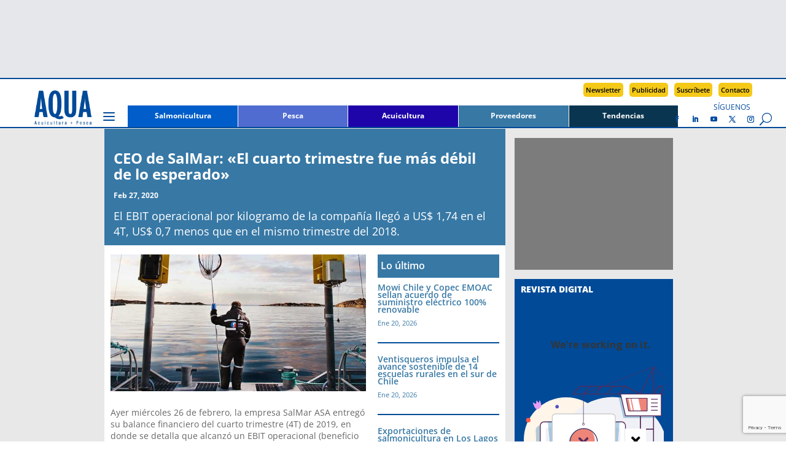

--- FILE ---
content_type: text/html; charset=UTF-8
request_url: https://www.aqua.cl/ceo-de-salmar-el-cuarto-trimestre-fue-mas-debil-de-lo-esperado/
body_size: 33118
content:
<!DOCTYPE html>
<html lang="es">
<head>
<meta charset="UTF-8" />
<meta http-equiv="X-UA-Compatible" content="IE=edge">
<link rel="pingback" href="https://www.aqua.cl/xmlrpc.php" />
<script type="text/javascript">
document.documentElement.className = 'js';
</script>
<script async src=https://securepubads.g.doubleclick.net/tag/js/gpt.js></script>
<!-- Avisos interiores -->
<script>
window.googletag = window.googletag || {cmd: []};
googletag.cmd.push(function() {
googletag.defineSlot('/18588809/AIMFSB_V2', [300, 100], 'div-gpt-ad-1733751801777-0').addService(googletag.pubads());
googletag.pubads().enableSingleRequest();
googletag.enableServices();
});
</script>
<!-- AILB_V2 -->
<script>
window.googletag = window.googletag || {cmd: []};
googletag.cmd.push(function() {
googletag.defineSlot('/18588809/AILB_V2', [940, 100], 'div-gpt-ad-1699382055683-0').addService(googletag.pubads());
googletag.pubads().enableSingleRequest();
googletag.enableServices();
});
</script>
<!-- AITMR_V2 -->
<script>
window.googletag = window.googletag || {cmd: []};
googletag.cmd.push(function() {
googletag.defineSlot('/18588809/AITMR_V2', [258, 215], 'div-gpt-ad-1699449728878-0').addService(googletag.pubads());
googletag.pubads().enableSingleRequest();
googletag.enableServices();
});
</script>
<!-- AIBR_V2 -->
<script>
window.googletag = window.googletag || {cmd: []};
googletag.cmd.push(function() {
googletag.defineSlot('/18588809/AIBR_V2', [258, 500], 'div-gpt-ad-1699449901840-0').addService(googletag.pubads());
googletag.pubads().enableSingleRequest();
googletag.enableServices();
}); 
</script>
<!-- ASKHIS_N -->
<script>
window.googletag = window.googletag || {cmd: []};
googletag.cmd.push(function() {
googletag.defineSlot('/18588809/ASKHIS_N', [120, 600], 'div-gpt-ad-1697730478420-0').addService(googletag.pubads());
googletag.pubads().enableSingleRequest();
googletag.enableServices();
});
</script>
<!-- ASKHDS_N -->
<script>
window.googletag = window.googletag || {cmd: []};
googletag.cmd.push(function() {
googletag.defineSlot('/18588809/ASKHDS_N', [120, 600], 'div-gpt-ad-1697730797975-0').addService(googletag.pubads());
googletag.pubads().enableSingleRequest();
googletag.enableServices();
});
</script>
<!-- ASKHII_N -->
<script>
window.googletag = window.googletag || {cmd: []};
googletag.cmd.push(function() {
googletag.defineSlot('/18588809/ASKHII_N', [120, 600], 'div-gpt-ad-1697731001062-0').addService(googletag.pubads());
googletag.pubads().enableSingleRequest();
googletag.enableServices();
});
</script>
<!-- ASKHDI_N -->
<script>
window.googletag = window.googletag || {cmd: []};
googletag.cmd.push(function() {
googletag.defineSlot('/18588809/ASKHDI_N', [120, 600], 'div-gpt-ad-1697731248149-0').addService(googletag.pubads());
googletag.pubads().enableSingleRequest();
googletag.enableServices();
});
</script>
<!-- AIMLB_V2 -->
<script>
window.googletag = window.googletag || {cmd: []};
googletag.cmd.push(function() {
googletag.defineSlot('/18588809/AIMLB_V2', [350, 50], 'div-gpt-ad-1701481252129-0').addService(googletag.pubads());
googletag.pubads().enableSingleRequest();
googletag.enableServices();
});
</script>
<!-- AIMR1_V2 -->
<script>
window.googletag = window.googletag || {cmd: []};
googletag.cmd.push(function() {
googletag.defineSlot('/18588809/AIMR1_V2', [228, 280], 'div-gpt-ad-1699382880974-0').addService(googletag.pubads());
googletag.pubads().enableSingleRequest();
googletag.enableServices();
});
</script>
<!-- AIMR2_V2 -->
<script>
window.googletag = window.googletag || {cmd: []};
googletag.cmd.push(function() {
googletag.defineSlot('/18588809/AIMR2_V2', [228, 280], 'div-gpt-ad-1699383055834-0').addService(googletag.pubads());
googletag.pubads().enableSingleRequest();
googletag.enableServices();
});
</script>
<!-- AIMMR1_V2 -->
<script>
window.googletag = window.googletag || {cmd: []};
googletag.cmd.push(function() {
googletag.defineSlot('/18588809/AIMMR1_V2', [300, 250], 'div-gpt-ad-1701482645110-0').addService(googletag.pubads());
googletag.pubads().enableSingleRequest();
googletag.enableServices();
});
</script>
<!-- AIMMR2_V2 -->
<script>
window.googletag = window.googletag || {cmd: []};
googletag.cmd.push(function() {
googletag.defineSlot('/18588809/AIMMR2_V2', [300, 250], 'div-gpt-ad-1701482935403-0').addService(googletag.pubads());
googletag.pubads().enableSingleRequest();
googletag.enableServices();
});
</script>
<!-- AIMMR3_V2 -->
<script>
window.googletag = window.googletag || {cmd: []};
googletag.cmd.push(function() {
googletag.defineSlot('/18588809/AIMMR3_V2', [300, 250], 'div-gpt-ad-1706990464593-0').addService(googletag.pubads());
googletag.pubads().enableSingleRequest();
googletag.enableServices();
});
</script>
<!-- AISB2_V2 -->
<script>
window.googletag = window.googletag || {cmd: []};
googletag.cmd.push(function() {
googletag.defineSlot('/18588809/AISB2_V2', [940, 250], 'div-gpt-ad-1706473605596-0').addService(googletag.pubads());
googletag.pubads().enableSingleRequest();
googletag.enableServices();
});
</script>
<!-- AHFSB_V2 -->
<script>
window.googletag = window.googletag || {cmd: []};
googletag.cmd.push(function() {
googletag.defineSlot('/18588809/AHFSB_V2', [940, 166], 'div-gpt-ad-1698869649136-0').addService(googletag.pubads());
googletag.pubads().enableSingleRequest();
googletag.enableServices();
});
</script>
<!-- AIFSB_V2 -->
<script>
window.googletag = window.googletag || {cmd: []};
googletag.cmd.push(function() {
googletag.defineSlot('/18588809/AIFSB_V2', [940, 170], 'div-gpt-ad-1744826937720-0').addService(googletag.pubads());
googletag.pubads().enableSingleRequest();
googletag.enableServices();
});
</script>
<title>CEO de SalMar: «El cuarto trimestre fue más débil de lo esperado» | AQUA</title>
<link rel="preconnect" href="https://fonts.gstatic.com" crossorigin /><style id="et-divi-open-sans-inline-css">/* Original: https://fonts.googleapis.com/css?family=Open+Sans:300italic,400italic,600italic,700italic,800italic,400,300,600,700,800&#038;subset=latin,latin-ext&#038;display=swap *//* User Agent: Mozilla/5.0 (Unknown; Linux x86_64) AppleWebKit/538.1 (KHTML, like Gecko) Safari/538.1 Daum/4.1 */@font-face {font-family: 'Open Sans';font-style: italic;font-weight: 300;font-stretch: normal;font-display: swap;src: url(https://fonts.gstatic.com/s/opensans/v44/memQYaGs126MiZpBA-UFUIcVXSCEkx2cmqvXlWq8tWZ0Pw86hd0Rk5hkWV4exQ.ttf) format('truetype');}@font-face {font-family: 'Open Sans';font-style: italic;font-weight: 400;font-stretch: normal;font-display: swap;src: url(https://fonts.gstatic.com/s/opensans/v44/memQYaGs126MiZpBA-UFUIcVXSCEkx2cmqvXlWq8tWZ0Pw86hd0Rk8ZkWV4exQ.ttf) format('truetype');}@font-face {font-family: 'Open Sans';font-style: italic;font-weight: 600;font-stretch: normal;font-display: swap;src: url(https://fonts.gstatic.com/s/opensans/v44/memQYaGs126MiZpBA-UFUIcVXSCEkx2cmqvXlWq8tWZ0Pw86hd0RkxhjWV4exQ.ttf) format('truetype');}@font-face {font-family: 'Open Sans';font-style: italic;font-weight: 700;font-stretch: normal;font-display: swap;src: url(https://fonts.gstatic.com/s/opensans/v44/memQYaGs126MiZpBA-UFUIcVXSCEkx2cmqvXlWq8tWZ0Pw86hd0RkyFjWV4exQ.ttf) format('truetype');}@font-face {font-family: 'Open Sans';font-style: italic;font-weight: 800;font-stretch: normal;font-display: swap;src: url(https://fonts.gstatic.com/s/opensans/v44/memQYaGs126MiZpBA-UFUIcVXSCEkx2cmqvXlWq8tWZ0Pw86hd0Rk0ZjWV4exQ.ttf) format('truetype');}@font-face {font-family: 'Open Sans';font-style: normal;font-weight: 300;font-stretch: normal;font-display: swap;src: url(https://fonts.gstatic.com/s/opensans/v44/memSYaGs126MiZpBA-UvWbX2vVnXBbObj2OVZyOOSr4dVJWUgsiH0B4uaVc.ttf) format('truetype');}@font-face {font-family: 'Open Sans';font-style: normal;font-weight: 400;font-stretch: normal;font-display: swap;src: url(https://fonts.gstatic.com/s/opensans/v44/memSYaGs126MiZpBA-UvWbX2vVnXBbObj2OVZyOOSr4dVJWUgsjZ0B4uaVc.ttf) format('truetype');}@font-face {font-family: 'Open Sans';font-style: normal;font-weight: 600;font-stretch: normal;font-display: swap;src: url(https://fonts.gstatic.com/s/opensans/v44/memSYaGs126MiZpBA-UvWbX2vVnXBbObj2OVZyOOSr4dVJWUgsgH1x4uaVc.ttf) format('truetype');}@font-face {font-family: 'Open Sans';font-style: normal;font-weight: 700;font-stretch: normal;font-display: swap;src: url(https://fonts.gstatic.com/s/opensans/v44/memSYaGs126MiZpBA-UvWbX2vVnXBbObj2OVZyOOSr4dVJWUgsg-1x4uaVc.ttf) format('truetype');}@font-face {font-family: 'Open Sans';font-style: normal;font-weight: 800;font-stretch: normal;font-display: swap;src: url(https://fonts.gstatic.com/s/opensans/v44/memSYaGs126MiZpBA-UvWbX2vVnXBbObj2OVZyOOSr4dVJWUgshZ1x4uaVc.ttf) format('truetype');}/* User Agent: Mozilla/5.0 (Windows NT 6.1; WOW64; rv:27.0) Gecko/20100101 Firefox/27.0 */@font-face {font-family: 'Open Sans';font-style: italic;font-weight: 300;font-stretch: normal;font-display: swap;src: url(https://fonts.gstatic.com/l/font?kit=memQYaGs126MiZpBA-UFUIcVXSCEkx2cmqvXlWq8tWZ0Pw86hd0Rk5hkWV4exg&skey=743457fe2cc29280&v=v44) format('woff');}@font-face {font-family: 'Open Sans';font-style: italic;font-weight: 400;font-stretch: normal;font-display: swap;src: url(https://fonts.gstatic.com/l/font?kit=memQYaGs126MiZpBA-UFUIcVXSCEkx2cmqvXlWq8tWZ0Pw86hd0Rk8ZkWV4exg&skey=743457fe2cc29280&v=v44) format('woff');}@font-face {font-family: 'Open Sans';font-style: italic;font-weight: 600;font-stretch: normal;font-display: swap;src: url(https://fonts.gstatic.com/l/font?kit=memQYaGs126MiZpBA-UFUIcVXSCEkx2cmqvXlWq8tWZ0Pw86hd0RkxhjWV4exg&skey=743457fe2cc29280&v=v44) format('woff');}@font-face {font-family: 'Open Sans';font-style: italic;font-weight: 700;font-stretch: normal;font-display: swap;src: url(https://fonts.gstatic.com/l/font?kit=memQYaGs126MiZpBA-UFUIcVXSCEkx2cmqvXlWq8tWZ0Pw86hd0RkyFjWV4exg&skey=743457fe2cc29280&v=v44) format('woff');}@font-face {font-family: 'Open Sans';font-style: italic;font-weight: 800;font-stretch: normal;font-display: swap;src: url(https://fonts.gstatic.com/l/font?kit=memQYaGs126MiZpBA-UFUIcVXSCEkx2cmqvXlWq8tWZ0Pw86hd0Rk0ZjWV4exg&skey=743457fe2cc29280&v=v44) format('woff');}@font-face {font-family: 'Open Sans';font-style: normal;font-weight: 300;font-stretch: normal;font-display: swap;src: url(https://fonts.gstatic.com/l/font?kit=memSYaGs126MiZpBA-UvWbX2vVnXBbObj2OVZyOOSr4dVJWUgsiH0B4uaVQ&skey=62c1cbfccc78b4b2&v=v44) format('woff');}@font-face {font-family: 'Open Sans';font-style: normal;font-weight: 400;font-stretch: normal;font-display: swap;src: url(https://fonts.gstatic.com/l/font?kit=memSYaGs126MiZpBA-UvWbX2vVnXBbObj2OVZyOOSr4dVJWUgsjZ0B4uaVQ&skey=62c1cbfccc78b4b2&v=v44) format('woff');}@font-face {font-family: 'Open Sans';font-style: normal;font-weight: 600;font-stretch: normal;font-display: swap;src: url(https://fonts.gstatic.com/l/font?kit=memSYaGs126MiZpBA-UvWbX2vVnXBbObj2OVZyOOSr4dVJWUgsgH1x4uaVQ&skey=62c1cbfccc78b4b2&v=v44) format('woff');}@font-face {font-family: 'Open Sans';font-style: normal;font-weight: 700;font-stretch: normal;font-display: swap;src: url(https://fonts.gstatic.com/l/font?kit=memSYaGs126MiZpBA-UvWbX2vVnXBbObj2OVZyOOSr4dVJWUgsg-1x4uaVQ&skey=62c1cbfccc78b4b2&v=v44) format('woff');}@font-face {font-family: 'Open Sans';font-style: normal;font-weight: 800;font-stretch: normal;font-display: swap;src: url(https://fonts.gstatic.com/l/font?kit=memSYaGs126MiZpBA-UvWbX2vVnXBbObj2OVZyOOSr4dVJWUgshZ1x4uaVQ&skey=62c1cbfccc78b4b2&v=v44) format('woff');}/* User Agent: Mozilla/5.0 (Windows NT 6.3; rv:39.0) Gecko/20100101 Firefox/39.0 */@font-face {font-family: 'Open Sans';font-style: italic;font-weight: 300;font-stretch: normal;font-display: swap;src: url(https://fonts.gstatic.com/s/opensans/v44/memQYaGs126MiZpBA-UFUIcVXSCEkx2cmqvXlWq8tWZ0Pw86hd0Rk5hkWV4ewA.woff2) format('woff2');}@font-face {font-family: 'Open Sans';font-style: italic;font-weight: 400;font-stretch: normal;font-display: swap;src: url(https://fonts.gstatic.com/s/opensans/v44/memQYaGs126MiZpBA-UFUIcVXSCEkx2cmqvXlWq8tWZ0Pw86hd0Rk8ZkWV4ewA.woff2) format('woff2');}@font-face {font-family: 'Open Sans';font-style: italic;font-weight: 600;font-stretch: normal;font-display: swap;src: url(https://fonts.gstatic.com/s/opensans/v44/memQYaGs126MiZpBA-UFUIcVXSCEkx2cmqvXlWq8tWZ0Pw86hd0RkxhjWV4ewA.woff2) format('woff2');}@font-face {font-family: 'Open Sans';font-style: italic;font-weight: 700;font-stretch: normal;font-display: swap;src: url(https://fonts.gstatic.com/s/opensans/v44/memQYaGs126MiZpBA-UFUIcVXSCEkx2cmqvXlWq8tWZ0Pw86hd0RkyFjWV4ewA.woff2) format('woff2');}@font-face {font-family: 'Open Sans';font-style: italic;font-weight: 800;font-stretch: normal;font-display: swap;src: url(https://fonts.gstatic.com/s/opensans/v44/memQYaGs126MiZpBA-UFUIcVXSCEkx2cmqvXlWq8tWZ0Pw86hd0Rk0ZjWV4ewA.woff2) format('woff2');}@font-face {font-family: 'Open Sans';font-style: normal;font-weight: 300;font-stretch: normal;font-display: swap;src: url(https://fonts.gstatic.com/s/opensans/v44/memSYaGs126MiZpBA-UvWbX2vVnXBbObj2OVZyOOSr4dVJWUgsiH0B4uaVI.woff2) format('woff2');}@font-face {font-family: 'Open Sans';font-style: normal;font-weight: 400;font-stretch: normal;font-display: swap;src: url(https://fonts.gstatic.com/s/opensans/v44/memSYaGs126MiZpBA-UvWbX2vVnXBbObj2OVZyOOSr4dVJWUgsjZ0B4uaVI.woff2) format('woff2');}@font-face {font-family: 'Open Sans';font-style: normal;font-weight: 600;font-stretch: normal;font-display: swap;src: url(https://fonts.gstatic.com/s/opensans/v44/memSYaGs126MiZpBA-UvWbX2vVnXBbObj2OVZyOOSr4dVJWUgsgH1x4uaVI.woff2) format('woff2');}@font-face {font-family: 'Open Sans';font-style: normal;font-weight: 700;font-stretch: normal;font-display: swap;src: url(https://fonts.gstatic.com/s/opensans/v44/memSYaGs126MiZpBA-UvWbX2vVnXBbObj2OVZyOOSr4dVJWUgsg-1x4uaVI.woff2) format('woff2');}@font-face {font-family: 'Open Sans';font-style: normal;font-weight: 800;font-stretch: normal;font-display: swap;src: url(https://fonts.gstatic.com/s/opensans/v44/memSYaGs126MiZpBA-UvWbX2vVnXBbObj2OVZyOOSr4dVJWUgshZ1x4uaVI.woff2) format('woff2');}</style><meta name='robots' content='max-image-preview:large' />
<script type="text/javascript">
let jqueryParams=[],jQuery=function(r){return jqueryParams=[...jqueryParams,r],jQuery},$=function(r){return jqueryParams=[...jqueryParams,r],$};window.jQuery=jQuery,window.$=jQuery;let customHeadScripts=!1;jQuery.fn=jQuery.prototype={},$.fn=jQuery.prototype={},jQuery.noConflict=function(r){if(window.jQuery)return jQuery=window.jQuery,$=window.jQuery,customHeadScripts=!0,jQuery.noConflict},jQuery.ready=function(r){jqueryParams=[...jqueryParams,r]},$.ready=function(r){jqueryParams=[...jqueryParams,r]},jQuery.load=function(r){jqueryParams=[...jqueryParams,r]},$.load=function(r){jqueryParams=[...jqueryParams,r]},jQuery.fn.ready=function(r){jqueryParams=[...jqueryParams,r]},$.fn.ready=function(r){jqueryParams=[...jqueryParams,r]};</script><link rel="alternate" type="application/rss+xml" title="AQUA &raquo; Feed" href="https://www.aqua.cl/feed/" />
<link rel="alternate" type="application/rss+xml" title="AQUA &raquo; Feed de los comentarios" href="https://www.aqua.cl/comments/feed/" />
<script type="text/javascript" id="wpp-js" src="https://www.aqua.cl/wp-content/plugins/wordpress-popular-posts/assets/js/wpp.min.js?ver=7.3.6" data-sampling="0" data-sampling-rate="100" data-api-url="https://www.aqua.cl/wp-json/wordpress-popular-posts" data-post-id="267468" data-token="cf3e18a691" data-lang="0" data-debug="0"></script>
<link rel="alternate" title="oEmbed (JSON)" type="application/json+oembed" href="https://www.aqua.cl/wp-json/oembed/1.0/embed?url=https%3A%2F%2Fwww.aqua.cl%2Fceo-de-salmar-el-cuarto-trimestre-fue-mas-debil-de-lo-esperado%2F" />
<link rel="alternate" title="oEmbed (XML)" type="text/xml+oembed" href="https://www.aqua.cl/wp-json/oembed/1.0/embed?url=https%3A%2F%2Fwww.aqua.cl%2Fceo-de-salmar-el-cuarto-trimestre-fue-mas-debil-de-lo-esperado%2F&#038;format=xml" />
<meta content="Divi Child v.1.2.0" name="generator"/><style id='wp-block-library-inline-css' type='text/css'>
:root{--wp-block-synced-color:#7a00df;--wp-block-synced-color--rgb:122,0,223;--wp-bound-block-color:var(--wp-block-synced-color);--wp-editor-canvas-background:#ddd;--wp-admin-theme-color:#007cba;--wp-admin-theme-color--rgb:0,124,186;--wp-admin-theme-color-darker-10:#006ba1;--wp-admin-theme-color-darker-10--rgb:0,107,160.5;--wp-admin-theme-color-darker-20:#005a87;--wp-admin-theme-color-darker-20--rgb:0,90,135;--wp-admin-border-width-focus:2px}@media (min-resolution:192dpi){:root{--wp-admin-border-width-focus:1.5px}}.wp-element-button{cursor:pointer}:root .has-very-light-gray-background-color{background-color:#eee}:root .has-very-dark-gray-background-color{background-color:#313131}:root .has-very-light-gray-color{color:#eee}:root .has-very-dark-gray-color{color:#313131}:root .has-vivid-green-cyan-to-vivid-cyan-blue-gradient-background{background:linear-gradient(135deg,#00d084,#0693e3)}:root .has-purple-crush-gradient-background{background:linear-gradient(135deg,#34e2e4,#4721fb 50%,#ab1dfe)}:root .has-hazy-dawn-gradient-background{background:linear-gradient(135deg,#faaca8,#dad0ec)}:root .has-subdued-olive-gradient-background{background:linear-gradient(135deg,#fafae1,#67a671)}:root .has-atomic-cream-gradient-background{background:linear-gradient(135deg,#fdd79a,#004a59)}:root .has-nightshade-gradient-background{background:linear-gradient(135deg,#330968,#31cdcf)}:root .has-midnight-gradient-background{background:linear-gradient(135deg,#020381,#2874fc)}:root{--wp--preset--font-size--normal:16px;--wp--preset--font-size--huge:42px}.has-regular-font-size{font-size:1em}.has-larger-font-size{font-size:2.625em}.has-normal-font-size{font-size:var(--wp--preset--font-size--normal)}.has-huge-font-size{font-size:var(--wp--preset--font-size--huge)}.has-text-align-center{text-align:center}.has-text-align-left{text-align:left}.has-text-align-right{text-align:right}.has-fit-text{white-space:nowrap!important}#end-resizable-editor-section{display:none}.aligncenter{clear:both}.items-justified-left{justify-content:flex-start}.items-justified-center{justify-content:center}.items-justified-right{justify-content:flex-end}.items-justified-space-between{justify-content:space-between}.screen-reader-text{border:0;clip-path:inset(50%);height:1px;margin:-1px;overflow:hidden;padding:0;position:absolute;width:1px;word-wrap:normal!important}.screen-reader-text:focus{background-color:#ddd;clip-path:none;color:#444;display:block;font-size:1em;height:auto;left:5px;line-height:normal;padding:15px 23px 14px;text-decoration:none;top:5px;width:auto;z-index:100000}html :where(.has-border-color){border-style:solid}html :where([style*=border-top-color]){border-top-style:solid}html :where([style*=border-right-color]){border-right-style:solid}html :where([style*=border-bottom-color]){border-bottom-style:solid}html :where([style*=border-left-color]){border-left-style:solid}html :where([style*=border-width]){border-style:solid}html :where([style*=border-top-width]){border-top-style:solid}html :where([style*=border-right-width]){border-right-style:solid}html :where([style*=border-bottom-width]){border-bottom-style:solid}html :where([style*=border-left-width]){border-left-style:solid}html :where(img[class*=wp-image-]){height:auto;max-width:100%}:where(figure){margin:0 0 1em}html :where(.is-position-sticky){--wp-admin--admin-bar--position-offset:var(--wp-admin--admin-bar--height,0px)}@media screen and (max-width:600px){html :where(.is-position-sticky){--wp-admin--admin-bar--position-offset:0px}}
/*# sourceURL=wp-block-library-inline-css */
</style><style id='global-styles-inline-css' type='text/css'>
:root{--wp--preset--aspect-ratio--square: 1;--wp--preset--aspect-ratio--4-3: 4/3;--wp--preset--aspect-ratio--3-4: 3/4;--wp--preset--aspect-ratio--3-2: 3/2;--wp--preset--aspect-ratio--2-3: 2/3;--wp--preset--aspect-ratio--16-9: 16/9;--wp--preset--aspect-ratio--9-16: 9/16;--wp--preset--color--black: #000000;--wp--preset--color--cyan-bluish-gray: #abb8c3;--wp--preset--color--white: #ffffff;--wp--preset--color--pale-pink: #f78da7;--wp--preset--color--vivid-red: #cf2e2e;--wp--preset--color--luminous-vivid-orange: #ff6900;--wp--preset--color--luminous-vivid-amber: #fcb900;--wp--preset--color--light-green-cyan: #7bdcb5;--wp--preset--color--vivid-green-cyan: #00d084;--wp--preset--color--pale-cyan-blue: #8ed1fc;--wp--preset--color--vivid-cyan-blue: #0693e3;--wp--preset--color--vivid-purple: #9b51e0;--wp--preset--gradient--vivid-cyan-blue-to-vivid-purple: linear-gradient(135deg,rgb(6,147,227) 0%,rgb(155,81,224) 100%);--wp--preset--gradient--light-green-cyan-to-vivid-green-cyan: linear-gradient(135deg,rgb(122,220,180) 0%,rgb(0,208,130) 100%);--wp--preset--gradient--luminous-vivid-amber-to-luminous-vivid-orange: linear-gradient(135deg,rgb(252,185,0) 0%,rgb(255,105,0) 100%);--wp--preset--gradient--luminous-vivid-orange-to-vivid-red: linear-gradient(135deg,rgb(255,105,0) 0%,rgb(207,46,46) 100%);--wp--preset--gradient--very-light-gray-to-cyan-bluish-gray: linear-gradient(135deg,rgb(238,238,238) 0%,rgb(169,184,195) 100%);--wp--preset--gradient--cool-to-warm-spectrum: linear-gradient(135deg,rgb(74,234,220) 0%,rgb(151,120,209) 20%,rgb(207,42,186) 40%,rgb(238,44,130) 60%,rgb(251,105,98) 80%,rgb(254,248,76) 100%);--wp--preset--gradient--blush-light-purple: linear-gradient(135deg,rgb(255,206,236) 0%,rgb(152,150,240) 100%);--wp--preset--gradient--blush-bordeaux: linear-gradient(135deg,rgb(254,205,165) 0%,rgb(254,45,45) 50%,rgb(107,0,62) 100%);--wp--preset--gradient--luminous-dusk: linear-gradient(135deg,rgb(255,203,112) 0%,rgb(199,81,192) 50%,rgb(65,88,208) 100%);--wp--preset--gradient--pale-ocean: linear-gradient(135deg,rgb(255,245,203) 0%,rgb(182,227,212) 50%,rgb(51,167,181) 100%);--wp--preset--gradient--electric-grass: linear-gradient(135deg,rgb(202,248,128) 0%,rgb(113,206,126) 100%);--wp--preset--gradient--midnight: linear-gradient(135deg,rgb(2,3,129) 0%,rgb(40,116,252) 100%);--wp--preset--font-size--small: 13px;--wp--preset--font-size--medium: 20px;--wp--preset--font-size--large: 36px;--wp--preset--font-size--x-large: 42px;--wp--preset--spacing--20: 0.44rem;--wp--preset--spacing--30: 0.67rem;--wp--preset--spacing--40: 1rem;--wp--preset--spacing--50: 1.5rem;--wp--preset--spacing--60: 2.25rem;--wp--preset--spacing--70: 3.38rem;--wp--preset--spacing--80: 5.06rem;--wp--preset--shadow--natural: 6px 6px 9px rgba(0, 0, 0, 0.2);--wp--preset--shadow--deep: 12px 12px 50px rgba(0, 0, 0, 0.4);--wp--preset--shadow--sharp: 6px 6px 0px rgba(0, 0, 0, 0.2);--wp--preset--shadow--outlined: 6px 6px 0px -3px rgb(255, 255, 255), 6px 6px rgb(0, 0, 0);--wp--preset--shadow--crisp: 6px 6px 0px rgb(0, 0, 0);}:root { --wp--style--global--content-size: 823px;--wp--style--global--wide-size: 1080px; }:where(body) { margin: 0; }.wp-site-blocks > .alignleft { float: left; margin-right: 2em; }.wp-site-blocks > .alignright { float: right; margin-left: 2em; }.wp-site-blocks > .aligncenter { justify-content: center; margin-left: auto; margin-right: auto; }:where(.is-layout-flex){gap: 0.5em;}:where(.is-layout-grid){gap: 0.5em;}.is-layout-flow > .alignleft{float: left;margin-inline-start: 0;margin-inline-end: 2em;}.is-layout-flow > .alignright{float: right;margin-inline-start: 2em;margin-inline-end: 0;}.is-layout-flow > .aligncenter{margin-left: auto !important;margin-right: auto !important;}.is-layout-constrained > .alignleft{float: left;margin-inline-start: 0;margin-inline-end: 2em;}.is-layout-constrained > .alignright{float: right;margin-inline-start: 2em;margin-inline-end: 0;}.is-layout-constrained > .aligncenter{margin-left: auto !important;margin-right: auto !important;}.is-layout-constrained > :where(:not(.alignleft):not(.alignright):not(.alignfull)){max-width: var(--wp--style--global--content-size);margin-left: auto !important;margin-right: auto !important;}.is-layout-constrained > .alignwide{max-width: var(--wp--style--global--wide-size);}body .is-layout-flex{display: flex;}.is-layout-flex{flex-wrap: wrap;align-items: center;}.is-layout-flex > :is(*, div){margin: 0;}body .is-layout-grid{display: grid;}.is-layout-grid > :is(*, div){margin: 0;}body{padding-top: 0px;padding-right: 0px;padding-bottom: 0px;padding-left: 0px;}:root :where(.wp-element-button, .wp-block-button__link){background-color: #32373c;border-width: 0;color: #fff;font-family: inherit;font-size: inherit;font-style: inherit;font-weight: inherit;letter-spacing: inherit;line-height: inherit;padding-top: calc(0.667em + 2px);padding-right: calc(1.333em + 2px);padding-bottom: calc(0.667em + 2px);padding-left: calc(1.333em + 2px);text-decoration: none;text-transform: inherit;}.has-black-color{color: var(--wp--preset--color--black) !important;}.has-cyan-bluish-gray-color{color: var(--wp--preset--color--cyan-bluish-gray) !important;}.has-white-color{color: var(--wp--preset--color--white) !important;}.has-pale-pink-color{color: var(--wp--preset--color--pale-pink) !important;}.has-vivid-red-color{color: var(--wp--preset--color--vivid-red) !important;}.has-luminous-vivid-orange-color{color: var(--wp--preset--color--luminous-vivid-orange) !important;}.has-luminous-vivid-amber-color{color: var(--wp--preset--color--luminous-vivid-amber) !important;}.has-light-green-cyan-color{color: var(--wp--preset--color--light-green-cyan) !important;}.has-vivid-green-cyan-color{color: var(--wp--preset--color--vivid-green-cyan) !important;}.has-pale-cyan-blue-color{color: var(--wp--preset--color--pale-cyan-blue) !important;}.has-vivid-cyan-blue-color{color: var(--wp--preset--color--vivid-cyan-blue) !important;}.has-vivid-purple-color{color: var(--wp--preset--color--vivid-purple) !important;}.has-black-background-color{background-color: var(--wp--preset--color--black) !important;}.has-cyan-bluish-gray-background-color{background-color: var(--wp--preset--color--cyan-bluish-gray) !important;}.has-white-background-color{background-color: var(--wp--preset--color--white) !important;}.has-pale-pink-background-color{background-color: var(--wp--preset--color--pale-pink) !important;}.has-vivid-red-background-color{background-color: var(--wp--preset--color--vivid-red) !important;}.has-luminous-vivid-orange-background-color{background-color: var(--wp--preset--color--luminous-vivid-orange) !important;}.has-luminous-vivid-amber-background-color{background-color: var(--wp--preset--color--luminous-vivid-amber) !important;}.has-light-green-cyan-background-color{background-color: var(--wp--preset--color--light-green-cyan) !important;}.has-vivid-green-cyan-background-color{background-color: var(--wp--preset--color--vivid-green-cyan) !important;}.has-pale-cyan-blue-background-color{background-color: var(--wp--preset--color--pale-cyan-blue) !important;}.has-vivid-cyan-blue-background-color{background-color: var(--wp--preset--color--vivid-cyan-blue) !important;}.has-vivid-purple-background-color{background-color: var(--wp--preset--color--vivid-purple) !important;}.has-black-border-color{border-color: var(--wp--preset--color--black) !important;}.has-cyan-bluish-gray-border-color{border-color: var(--wp--preset--color--cyan-bluish-gray) !important;}.has-white-border-color{border-color: var(--wp--preset--color--white) !important;}.has-pale-pink-border-color{border-color: var(--wp--preset--color--pale-pink) !important;}.has-vivid-red-border-color{border-color: var(--wp--preset--color--vivid-red) !important;}.has-luminous-vivid-orange-border-color{border-color: var(--wp--preset--color--luminous-vivid-orange) !important;}.has-luminous-vivid-amber-border-color{border-color: var(--wp--preset--color--luminous-vivid-amber) !important;}.has-light-green-cyan-border-color{border-color: var(--wp--preset--color--light-green-cyan) !important;}.has-vivid-green-cyan-border-color{border-color: var(--wp--preset--color--vivid-green-cyan) !important;}.has-pale-cyan-blue-border-color{border-color: var(--wp--preset--color--pale-cyan-blue) !important;}.has-vivid-cyan-blue-border-color{border-color: var(--wp--preset--color--vivid-cyan-blue) !important;}.has-vivid-purple-border-color{border-color: var(--wp--preset--color--vivid-purple) !important;}.has-vivid-cyan-blue-to-vivid-purple-gradient-background{background: var(--wp--preset--gradient--vivid-cyan-blue-to-vivid-purple) !important;}.has-light-green-cyan-to-vivid-green-cyan-gradient-background{background: var(--wp--preset--gradient--light-green-cyan-to-vivid-green-cyan) !important;}.has-luminous-vivid-amber-to-luminous-vivid-orange-gradient-background{background: var(--wp--preset--gradient--luminous-vivid-amber-to-luminous-vivid-orange) !important;}.has-luminous-vivid-orange-to-vivid-red-gradient-background{background: var(--wp--preset--gradient--luminous-vivid-orange-to-vivid-red) !important;}.has-very-light-gray-to-cyan-bluish-gray-gradient-background{background: var(--wp--preset--gradient--very-light-gray-to-cyan-bluish-gray) !important;}.has-cool-to-warm-spectrum-gradient-background{background: var(--wp--preset--gradient--cool-to-warm-spectrum) !important;}.has-blush-light-purple-gradient-background{background: var(--wp--preset--gradient--blush-light-purple) !important;}.has-blush-bordeaux-gradient-background{background: var(--wp--preset--gradient--blush-bordeaux) !important;}.has-luminous-dusk-gradient-background{background: var(--wp--preset--gradient--luminous-dusk) !important;}.has-pale-ocean-gradient-background{background: var(--wp--preset--gradient--pale-ocean) !important;}.has-electric-grass-gradient-background{background: var(--wp--preset--gradient--electric-grass) !important;}.has-midnight-gradient-background{background: var(--wp--preset--gradient--midnight) !important;}.has-small-font-size{font-size: var(--wp--preset--font-size--small) !important;}.has-medium-font-size{font-size: var(--wp--preset--font-size--medium) !important;}.has-large-font-size{font-size: var(--wp--preset--font-size--large) !important;}.has-x-large-font-size{font-size: var(--wp--preset--font-size--x-large) !important;}
/*# sourceURL=global-styles-inline-css */
</style>
<!-- <link rel='stylesheet' id='contact-form-7-css' href='https://www.aqua.cl/wp-content/plugins/contact-form-7/includes/css/styles.css?ver=6.1.4' type='text/css' media='all' /> -->
<!-- <link rel='stylesheet' id='wordpress-popular-posts-css-css' href='https://www.aqua.cl/wp-content/plugins/wordpress-popular-posts/assets/css/wpp.css?ver=7.3.6' type='text/css' media='all' /> -->
<!-- <link rel='stylesheet' id='divi-blog-extras-styles-css' href='https://www.aqua.cl/wp-content/plugins/divi-blog-extras/styles/style.min.css?ver=2.6.6' type='text/css' media='all' /> -->
<!-- <link rel='stylesheet' id='divi-social-sharing-buttons-styles-css' href='https://www.aqua.cl/wp-content/plugins/divi-social-sharing-buttons/styles/style.min.css?ver=2.3.2' type='text/css' media='all' /> -->
<!-- <link rel='stylesheet' id='divi-style-parent-css' href='https://www.aqua.cl/wp-content/themes/Divi/style-static.min.css?ver=4.27.5' type='text/css' media='all' /> -->
<!-- <link rel='stylesheet' id='divi-style-css' href='https://www.aqua.cl/wp-content/themes/divi-child/style.css?ver=4.27.5' type='text/css' media='all' /> -->
<link rel="stylesheet" type="text/css" href="//www.aqua.cl/wp-content/cache/wpfc-minified/e3l15u5h/fqplh.css" media="all"/>
<link rel="https://api.w.org/" href="https://www.aqua.cl/wp-json/" /><link rel="alternate" title="JSON" type="application/json" href="https://www.aqua.cl/wp-json/wp/v2/posts/267468" /><link rel="canonical" href="https://www.aqua.cl/ceo-de-salmar-el-cuarto-trimestre-fue-mas-debil-de-lo-esperado/" />
<script type="text/javascript">
(function(url){
if(/(?:Chrome\/26\.0\.1410\.63 Safari\/537\.31|WordfenceTestMonBot)/.test(navigator.userAgent)){ return; }
var addEvent = function(evt, handler) {
if (window.addEventListener) {
document.addEventListener(evt, handler, false);
} else if (window.attachEvent) {
document.attachEvent('on' + evt, handler);
}
};
var removeEvent = function(evt, handler) {
if (window.removeEventListener) {
document.removeEventListener(evt, handler, false);
} else if (window.detachEvent) {
document.detachEvent('on' + evt, handler);
}
};
var evts = 'contextmenu dblclick drag dragend dragenter dragleave dragover dragstart drop keydown keypress keyup mousedown mousemove mouseout mouseover mouseup mousewheel scroll'.split(' ');
var logHuman = function() {
if (window.wfLogHumanRan) { return; }
window.wfLogHumanRan = true;
var wfscr = document.createElement('script');
wfscr.type = 'text/javascript';
wfscr.async = true;
wfscr.src = url + '&r=' + Math.random();
(document.getElementsByTagName('head')[0]||document.getElementsByTagName('body')[0]).appendChild(wfscr);
for (var i = 0; i < evts.length; i++) {
removeEvent(evts[i], logHuman);
}
};
for (var i = 0; i < evts.length; i++) {
addEvent(evts[i], logHuman);
}
})('//www.aqua.cl/?wordfence_lh=1&hid=F19BA4C6D6463021845DCC79E3E08E6E');
</script>            <style id="wpp-loading-animation-styles">@-webkit-keyframes bgslide{from{background-position-x:0}to{background-position-x:-200%}}@keyframes bgslide{from{background-position-x:0}to{background-position-x:-200%}}.wpp-widget-block-placeholder,.wpp-shortcode-placeholder{margin:0 auto;width:60px;height:3px;background:#dd3737;background:linear-gradient(90deg,#dd3737 0%,#571313 10%,#dd3737 100%);background-size:200% auto;border-radius:3px;-webkit-animation:bgslide 1s infinite linear;animation:bgslide 1s infinite linear}</style>
<meta name="viewport" content="width=device-width, initial-scale=1.0, maximum-scale=1.0, user-scalable=0" /><link rel="icon" href="https://www.aqua.cl/wp-content/uploads/2024/01/cropped-favicon-aqua-32x32.png" sizes="32x32" />
<link rel="icon" href="https://www.aqua.cl/wp-content/uploads/2024/01/cropped-favicon-aqua-192x192.png" sizes="192x192" />
<link rel="apple-touch-icon" href="https://www.aqua.cl/wp-content/uploads/2024/01/cropped-favicon-aqua-180x180.png" />
<meta name="msapplication-TileImage" content="https://www.aqua.cl/wp-content/uploads/2024/01/cropped-favicon-aqua-270x270.png" />
<style id="et-divi-customizer-global-cached-inline-styles">body,.et_pb_column_1_2 .et_quote_content blockquote cite,.et_pb_column_1_2 .et_link_content a.et_link_main_url,.et_pb_column_1_3 .et_quote_content blockquote cite,.et_pb_column_3_8 .et_quote_content blockquote cite,.et_pb_column_1_4 .et_quote_content blockquote cite,.et_pb_blog_grid .et_quote_content blockquote cite,.et_pb_column_1_3 .et_link_content a.et_link_main_url,.et_pb_column_3_8 .et_link_content a.et_link_main_url,.et_pb_column_1_4 .et_link_content a.et_link_main_url,.et_pb_blog_grid .et_link_content a.et_link_main_url,body .et_pb_bg_layout_light .et_pb_post p,body .et_pb_bg_layout_dark .et_pb_post p{font-size:14px}.et_pb_slide_content,.et_pb_best_value{font-size:15px}@media only screen and (min-width:1350px){.et_pb_row{padding:27px 0}.et_pb_section{padding:54px 0}.single.et_pb_pagebuilder_layout.et_full_width_page .et_post_meta_wrapper{padding-top:81px}.et_pb_fullwidth_section{padding:0}}sub,sup{font-size:.75rem!important}.navigation{margin:10px auto}.nav-links{padding:15px 10px}.page-numbers{padding:5px 7px}a.page-numbers{color:#004a98}#close-intersticial{cursor:pointer}.mc4wp-form-fields{display:flex;flex-direction:column}.mc4wp-form-fields p{display:flex;width:60%;flex-direction:column}.mc4wp-form-fields p input{display:flex;flex-direction:column;padding:5px 3px}.columna-rrss{z-index:5000}</style><!-- <link rel='stylesheet' id='divi-social-sharing-buttons-maker-css' href='https://www.aqua.cl/wp-content/plugins/divi-social-sharing-buttons/icons/icons.min.css?ver=2.3.2' type='text/css' media='all' /> -->
<!-- <link rel='stylesheet' id='mediaelement-css' href='https://www.aqua.cl/wp-includes/js/mediaelement/mediaelementplayer-legacy.min.css?ver=4.2.17' type='text/css' media='all' /> -->
<!-- <link rel='stylesheet' id='wp-mediaelement-css' href='https://www.aqua.cl/wp-includes/js/mediaelement/wp-mediaelement.min.css?ver=662280e164079a5aebf3243babcde738' type='text/css' media='all' /> -->
<link rel="stylesheet" type="text/css" href="//www.aqua.cl/wp-content/cache/wpfc-minified/2agxyk68/fqplh.css" media="all"/>
</head>
<body data-rsssl=1 class="wp-singular post-template-default single single-post postid-267468 single-format-standard wp-theme-Divi wp-child-theme-divi-child et-tb-has-template et-tb-has-header et-tb-has-body et-tb-has-footer et_pb_button_helper_class et_cover_background et_pb_gutter osx et_pb_gutters3 et_divi_theme et-db">
<div id="page-container">
<div id="et-boc" class="et-boc">
<header class="et-l et-l--header">
<div class="et_builder_inner_content et_pb_gutters3">
<div class="et_pb_section et_pb_section_0_tb_header et_pb_sticky_module et_pb_with_background et_section_regular" >
<div class="et_pb_row et_pb_row_0_tb_header et_pb_gutters1">
<div class="et_pb_column et_pb_column_4_4 et_pb_column_0_tb_header  et_pb_css_mix_blend_mode_passthrough et-last-child">
<div class="et_pb_module et_pb_code et_pb_code_0_tb_header  et_pb_text_align_center">
<div class="et_pb_code_inner"><!-- /18588809/AILB_V2 -->
<div id='div-gpt-ad-1699382055683-0' style='min-width: 940px; min-height: 100px;'>
<script>
googletag.cmd.push(function() { googletag.display('div-gpt-ad-1699382055683-0'); });
</script>  
</div></div>
</div><div class="et_pb_module et_pb_code et_pb_code_1_tb_header">
<div class="et_pb_code_inner"><script>
jQuery(document).ready(function($) {
$('#burguer-menu').css({
'cursor': 'pointer'
}).on('click', function(e) {
e.preventDefault();
$("#menu-desplegable").toggleClass('open');
});
})
</script></div>
</div>
</div>
</div>
</div><div class="et_pb_section et_pb_section_1_tb_header et_pb_sticky_module et_pb_with_background et_section_regular" >
<div class="et_pb_row et_pb_row_1_tb_header et_pb_gutters1">
<div class="et_pb_column et_pb_column_4_4 et_pb_column_1_tb_header  et_pb_css_mix_blend_mode_passthrough et-last-child">
<div class="et_pb_module et_pb_code et_pb_code_2_tb_header  et_pb_text_align_center">
<div class="et_pb_code_inner"><!-- /18588809/AIMLB_V2 -->
<div id='div-gpt-ad-1701481252129-0' style='min-width: 350px; min-height: 50px;'>
<script>
googletag.cmd.push(function() { googletag.display('div-gpt-ad-1701481252129-0'); });
</script>
</div></div>
</div>
</div>
</div>
</div><div id="header-menu" class="et_pb_with_border et_pb_section et_pb_section_2_tb_header et_pb_sticky_module et_pb_with_background et_section_regular et_pb_section--with-menu" >
<div id="menu-header" class="et_pb_row et_pb_row_2_tb_header et_pb_gutters1 et_pb_row--with-menu">
<div class="et_pb_column et_pb_column_1_4 et_pb_column_2_tb_header  et_pb_css_mix_blend_mode_passthrough">
<div class="et_pb_module et_pb_image et_pb_image_0_tb_header">
<a href="https://www.aqua.cl/"><span class="et_pb_image_wrap "><img fetchpriority="high" decoding="async" width="1520" height="915" src="https://www.aqua.cl/wp-content/uploads/2024/01/logo-aqua-azul.png" alt="" title="logo-aqua-azul" srcset="https://www.aqua.cl/wp-content/uploads/2024/01/logo-aqua-azul.png 1520w, https://www.aqua.cl/wp-content/uploads/2024/01/logo-aqua-azul-1280x771.png 1280w, https://www.aqua.cl/wp-content/uploads/2024/01/logo-aqua-azul-980x590.png 980w, https://www.aqua.cl/wp-content/uploads/2024/01/logo-aqua-azul-480x289.png 480w" sizes="(min-width: 0px) and (max-width: 480px) 480px, (min-width: 481px) and (max-width: 980px) 980px, (min-width: 981px) and (max-width: 1280px) 1280px, (min-width: 1281px) 1520px, 100vw" class="wp-image-345505" /></span></a>
</div>
</div><div class="et_pb_column et_pb_column_1_2 et_pb_column_3_tb_header  et_pb_css_mix_blend_mode_passthrough et_pb_column--with-menu">
<div id="burguer-menu" class="et_pb_module et_pb_icon et_pb_icon_0_tb_header">
<span class="et_pb_icon_wrap "><span class="et-pb-icon">a</span></span>
</div><div class="et_pb_module et_pb_menu et_pb_menu_0_tb_header et_pb_bg_layout_dark  et_pb_text_align_justified et_dropdown_animation_fade et_pb_menu--without-logo et_pb_menu--style-left_aligned">
<div class="et_pb_menu_inner_container clearfix">
<div class="et_pb_menu__wrap">
<div class="et_pb_menu__menu">
<nav class="et-menu-nav"><ul id="menu-menu-principal" class="et-menu nav"><li class="et_pb_menu_page_id-80538 menu-item menu-item-type-taxonomy menu-item-object-category menu-item-has-children menu-item-345593"><a href="https://www.aqua.cl/categoria/salmonicultura/">Salmonicultura</a>
<ul class="sub-menu">
<li class="et_pb_menu_page_id-80541 menu-item menu-item-type-taxonomy menu-item-object-category menu-item-345751"><a href="https://www.aqua.cl/categoria/salmonicultura/agua-dulce-o-piscicultura/">Agua Dulce o Piscicultura</a></li>
<li class="et_pb_menu_page_id-80542 menu-item menu-item-type-taxonomy menu-item-object-category menu-item-345752"><a href="https://www.aqua.cl/categoria/salmonicultura/agua-mar/">Agua Mar</a></li>
<li class="et_pb_menu_page_id-80545 menu-item menu-item-type-taxonomy menu-item-object-category menu-item-345753"><a href="https://www.aqua.cl/categoria/salmonicultura/gubernamental/">Gubernamental</a></li>
<li class="et_pb_menu_page_id-80546 menu-item menu-item-type-taxonomy menu-item-object-category menu-item-345754"><a href="https://www.aqua.cl/categoria/salmonicultura/legales/">Legales</a></li>
<li class="et_pb_menu_page_id-80544 menu-item menu-item-type-taxonomy menu-item-object-category menu-item-345755"><a href="https://www.aqua.cl/categoria/salmonicultura/mercados/">Mercados</a></li>
<li class="et_pb_menu_page_id-80547 menu-item menu-item-type-taxonomy menu-item-object-category menu-item-345756"><a href="https://www.aqua.cl/categoria/salmonicultura/personas/">Personas</a></li>
<li class="et_pb_menu_page_id-80543 menu-item menu-item-type-taxonomy menu-item-object-category menu-item-345757"><a href="https://www.aqua.cl/categoria/salmonicultura/plantas-de-procesos/">Plantas de Procesos</a></li>
<li class="et_pb_menu_page_id-81123 menu-item menu-item-type-taxonomy menu-item-object-category menu-item-349314"><a href="https://www.aqua.cl/categoria/salmonicultura/sostenibilidad-salmonicultura/">Sostenibilidad</a></li>
</ul>
</li>
<li class="et_pb_menu_page_id-80539 menu-item menu-item-type-taxonomy menu-item-object-category menu-item-has-children menu-item-345594"><a href="https://www.aqua.cl/categoria/pesca/">Pesca</a>
<ul class="sub-menu">
<li class="et_pb_menu_page_id-80550 menu-item menu-item-type-taxonomy menu-item-object-category menu-item-346064"><a href="https://www.aqua.cl/categoria/pesca/gubernamental-pesca/">Gubernamental</a></li>
<li class="et_pb_menu_page_id-80551 menu-item menu-item-type-taxonomy menu-item-object-category menu-item-346065"><a href="https://www.aqua.cl/categoria/pesca/legales-pesca/">Legales</a></li>
<li class="et_pb_menu_page_id-80549 menu-item menu-item-type-taxonomy menu-item-object-category menu-item-346066"><a href="https://www.aqua.cl/categoria/pesca/mercados-pesca/">Mercados</a></li>
<li class="et_pb_menu_page_id-80553 menu-item menu-item-type-taxonomy menu-item-object-category menu-item-346067"><a href="https://www.aqua.cl/categoria/pesca/pesca-artesanal/">Pesca Artesanal</a></li>
<li class="et_pb_menu_page_id-80554 menu-item menu-item-type-taxonomy menu-item-object-category menu-item-346068"><a href="https://www.aqua.cl/categoria/pesca/pesca-industrial/">Pesca Industrial</a></li>
<li class="et_pb_menu_page_id-80548 menu-item menu-item-type-taxonomy menu-item-object-category menu-item-346069"><a href="https://www.aqua.cl/categoria/pesca/planta-de-procesos/">Planta de Procesos</a></li>
<li class="et_pb_menu_page_id-80552 menu-item menu-item-type-taxonomy menu-item-object-category menu-item-346070"><a href="https://www.aqua.cl/categoria/pesca/sostenibilidad/">Sostenibilidad</a></li>
</ul>
</li>
<li class="et_pb_menu_page_id-80540 menu-item menu-item-type-taxonomy menu-item-object-category menu-item-has-children menu-item-345595"><a href="https://www.aqua.cl/categoria/acuicultura/">Acuicultura</a>
<ul class="sub-menu">
<li class="et_pb_menu_page_id-80557 menu-item menu-item-type-taxonomy menu-item-object-category menu-item-346071"><a href="https://www.aqua.cl/categoria/acuicultura/eventos/">Eventos</a></li>
<li class="et_pb_menu_page_id-80558 menu-item menu-item-type-taxonomy menu-item-object-category menu-item-346072"><a href="https://www.aqua.cl/categoria/acuicultura/gubernamental-acuicultura/">Gubernamental</a></li>
<li class="et_pb_menu_page_id-80559 menu-item menu-item-type-taxonomy menu-item-object-category menu-item-346073"><a href="https://www.aqua.cl/categoria/acuicultura/legales-acuicultura/">Legales</a></li>
<li class="et_pb_menu_page_id-80556 menu-item menu-item-type-taxonomy menu-item-object-category menu-item-346074"><a href="https://www.aqua.cl/categoria/acuicultura/mercados-acuicultura/">Mercados</a></li>
<li class="et_pb_menu_page_id-80560 menu-item menu-item-type-taxonomy menu-item-object-category menu-item-346075"><a href="https://www.aqua.cl/categoria/acuicultura/personas-acuicultura/">Personas</a></li>
<li class="et_pb_menu_page_id-80555 menu-item menu-item-type-taxonomy menu-item-object-category menu-item-346076"><a href="https://www.aqua.cl/categoria/acuicultura/plantas-de-procesos-acuicultura/">Plantas de Procesos</a></li>
<li class="et_pb_menu_page_id-80561 menu-item menu-item-type-taxonomy menu-item-object-category menu-item-346077"><a href="https://www.aqua.cl/categoria/acuicultura/sostenibilidad-acuicultura/">Sostenibilidad</a></li>
</ul>
</li>
<li class="et_pb_menu_page_id-5 menu-item menu-item-type-taxonomy menu-item-object-category menu-item-has-children menu-item-153963"><a href="https://www.aqua.cl/categoria/proveedores/">Proveedores</a>
<ul class="sub-menu">
<li class="et_pb_menu_page_id-81124 menu-item menu-item-type-taxonomy menu-item-object-category menu-item-349313"><a href="https://www.aqua.cl/categoria/proveedores/logistica/">Logística</a></li>
</ul>
</li>
<li class="et_pb_menu_page_id-17473 menu-item menu-item-type-taxonomy menu-item-object-category menu-item-has-children menu-item-354416"><a href="https://www.aqua.cl/categoria/tendencias/">Tendencias</a>
<ul class="sub-menu">
<li class="et_pb_menu_page_id-17473 menu-item menu-item-type-taxonomy menu-item-object-category menu-item-354417"><a href="https://www.aqua.cl/categoria/tendencias/">Tendencias</a></li>
<li class="et_pb_menu_page_id-365095 menu-item menu-item-type-custom menu-item-object-custom menu-item-365095"><a href="/tendencias-animadas/">Tendencias Animadas</a></li>
<li class="et_pb_menu_page_id-15112 menu-item menu-item-type-taxonomy menu-item-object-category menu-item-182441"><a href="https://www.aqua.cl/categoria/contenido-auspiciado/">Contenido Auspiciado</a></li>
</ul>
</li>
</ul></nav>
</div>
<div class="et_mobile_nav_menu">
<div class="mobile_nav closed">
<span class="mobile_menu_bar"></span>
</div>
</div>
</div>
</div>
</div>
</div><div class="et_pb_column et_pb_column_1_4 et_pb_column_4_tb_header columna-rrss  et_pb_css_mix_blend_mode_passthrough et-last-child">
<div class="et_pb_module et_pb_text et_pb_text_0_tb_header button-comercial  et_pb_text_align_left et_pb_bg_layout_light">
<div class="et_pb_text_inner"><ul>
<li><a target="_blank" href="/newsletter/3380">Newsletter</a></li>
<li><a href="https://www.aqua.cl/wp-content/uploads/2024/02/MediaKit-AQUA-2024-ES-SIN-PRECIOS.pdf" target="_blank" rel="noopener">Publicidad</a></li>
<li><a href="/suscribete">Suscríbete</a></li>
<li><a href="/contacto">Contacto</a></li>
</ul></div>
</div><div class="et_pb_module et_pb_text et_pb_text_1_tb_header  et_pb_text_align_left et_pb_bg_layout_light">
<div class="et_pb_text_inner"><h6>Síguenos</h6></div>
</div><ul class="et_pb_module et_pb_social_media_follow et_pb_social_media_follow_0_tb_header clearfix  et_pb_text_align_right et_pb_bg_layout_light">
<li
class='et_pb_social_media_follow_network_0_tb_header et_pb_social_icon et_pb_social_network_link  et-social-facebook'><a
href='#'
class='icon et_pb_with_border'
title='Seguir en Facebook'
target="_blank"><span
class='et_pb_social_media_follow_network_name'
aria-hidden='true'
>Seguir</span></a></li><li
class='et_pb_social_media_follow_network_1_tb_header et_pb_social_icon et_pb_social_network_link  et-social-linkedin'><a
href='#'
class='icon et_pb_with_border'
title='Seguir en LinkedIn'
target="_blank"><span
class='et_pb_social_media_follow_network_name'
aria-hidden='true'
>Seguir</span></a></li><li
class='et_pb_social_media_follow_network_2_tb_header et_pb_social_icon et_pb_social_network_link  et-social-youtube'><a
href='#'
class='icon et_pb_with_border'
title='Seguir en Youtube'
target="_blank"><span
class='et_pb_social_media_follow_network_name'
aria-hidden='true'
>Seguir</span></a></li><li
class='et_pb_social_media_follow_network_3_tb_header et_pb_social_icon et_pb_social_network_link  et-social-twitter'><a
href='#'
class='icon et_pb_with_border'
title='Seguir en X'
target="_blank"><span
class='et_pb_social_media_follow_network_name'
aria-hidden='true'
>Seguir</span></a></li><li
class='et_pb_social_media_follow_network_4_tb_header et_pb_social_icon et_pb_social_network_link  et-social-instagram'><a
href='https://www.instagram.com/aquaprensaoficial/'
class='icon et_pb_with_border'
title='Seguir en Instagram'
target="_blank"><span
class='et_pb_social_media_follow_network_name'
aria-hidden='true'
>Seguir</span></a></li>
</ul><div id="click-buscador-movil" class="et_pb_module et_pb_icon et_pb_icon_1_tb_header">
<span class="et_pb_icon_wrap "><span class="et-pb-icon">U</span></span>
</div>
</div>
</div>
</div><div id="menu-desplegable" class="et_pb_section et_pb_section_3_tb_header et_pb_with_background et_section_regular et_pb_section--fixed et_pb_section--with-menu" >
<div class="et_pb_row et_pb_row_3_tb_header et_pb_row--with-menu">
<div class="et_pb_column et_pb_column_4_4 et_pb_column_5_tb_header  et_pb_css_mix_blend_mode_passthrough et-last-child et_pb_column--with-menu">
<div class="et_pb_module et_pb_menu et_pb_menu_1_tb_header et_pb_bg_layout_dark  et_pb_text_align_left et_dropdown_animation_fade et_pb_menu--without-logo et_pb_menu--style-centered">
<div class="et_pb_menu_inner_container clearfix">
<div class="et_pb_menu__wrap">
<div class="et_pb_menu__menu">
<nav class="et-menu-nav"><ul id="menu-menu-principal-1" class="et-menu nav"><li class="et_pb_menu_page_id-80538 menu-item menu-item-type-taxonomy menu-item-object-category menu-item-has-children menu-item-345593"><a href="https://www.aqua.cl/categoria/salmonicultura/">Salmonicultura</a>
<ul class="sub-menu">
<li class="et_pb_menu_page_id-80541 menu-item menu-item-type-taxonomy menu-item-object-category menu-item-345751"><a href="https://www.aqua.cl/categoria/salmonicultura/agua-dulce-o-piscicultura/">Agua Dulce o Piscicultura</a></li>
<li class="et_pb_menu_page_id-80542 menu-item menu-item-type-taxonomy menu-item-object-category menu-item-345752"><a href="https://www.aqua.cl/categoria/salmonicultura/agua-mar/">Agua Mar</a></li>
<li class="et_pb_menu_page_id-80545 menu-item menu-item-type-taxonomy menu-item-object-category menu-item-345753"><a href="https://www.aqua.cl/categoria/salmonicultura/gubernamental/">Gubernamental</a></li>
<li class="et_pb_menu_page_id-80546 menu-item menu-item-type-taxonomy menu-item-object-category menu-item-345754"><a href="https://www.aqua.cl/categoria/salmonicultura/legales/">Legales</a></li>
<li class="et_pb_menu_page_id-80544 menu-item menu-item-type-taxonomy menu-item-object-category menu-item-345755"><a href="https://www.aqua.cl/categoria/salmonicultura/mercados/">Mercados</a></li>
<li class="et_pb_menu_page_id-80547 menu-item menu-item-type-taxonomy menu-item-object-category menu-item-345756"><a href="https://www.aqua.cl/categoria/salmonicultura/personas/">Personas</a></li>
<li class="et_pb_menu_page_id-80543 menu-item menu-item-type-taxonomy menu-item-object-category menu-item-345757"><a href="https://www.aqua.cl/categoria/salmonicultura/plantas-de-procesos/">Plantas de Procesos</a></li>
<li class="et_pb_menu_page_id-81123 menu-item menu-item-type-taxonomy menu-item-object-category menu-item-349314"><a href="https://www.aqua.cl/categoria/salmonicultura/sostenibilidad-salmonicultura/">Sostenibilidad</a></li>
</ul>
</li>
<li class="et_pb_menu_page_id-80539 menu-item menu-item-type-taxonomy menu-item-object-category menu-item-has-children menu-item-345594"><a href="https://www.aqua.cl/categoria/pesca/">Pesca</a>
<ul class="sub-menu">
<li class="et_pb_menu_page_id-80550 menu-item menu-item-type-taxonomy menu-item-object-category menu-item-346064"><a href="https://www.aqua.cl/categoria/pesca/gubernamental-pesca/">Gubernamental</a></li>
<li class="et_pb_menu_page_id-80551 menu-item menu-item-type-taxonomy menu-item-object-category menu-item-346065"><a href="https://www.aqua.cl/categoria/pesca/legales-pesca/">Legales</a></li>
<li class="et_pb_menu_page_id-80549 menu-item menu-item-type-taxonomy menu-item-object-category menu-item-346066"><a href="https://www.aqua.cl/categoria/pesca/mercados-pesca/">Mercados</a></li>
<li class="et_pb_menu_page_id-80553 menu-item menu-item-type-taxonomy menu-item-object-category menu-item-346067"><a href="https://www.aqua.cl/categoria/pesca/pesca-artesanal/">Pesca Artesanal</a></li>
<li class="et_pb_menu_page_id-80554 menu-item menu-item-type-taxonomy menu-item-object-category menu-item-346068"><a href="https://www.aqua.cl/categoria/pesca/pesca-industrial/">Pesca Industrial</a></li>
<li class="et_pb_menu_page_id-80548 menu-item menu-item-type-taxonomy menu-item-object-category menu-item-346069"><a href="https://www.aqua.cl/categoria/pesca/planta-de-procesos/">Planta de Procesos</a></li>
<li class="et_pb_menu_page_id-80552 menu-item menu-item-type-taxonomy menu-item-object-category menu-item-346070"><a href="https://www.aqua.cl/categoria/pesca/sostenibilidad/">Sostenibilidad</a></li>
</ul>
</li>
<li class="et_pb_menu_page_id-80540 menu-item menu-item-type-taxonomy menu-item-object-category menu-item-has-children menu-item-345595"><a href="https://www.aqua.cl/categoria/acuicultura/">Acuicultura</a>
<ul class="sub-menu">
<li class="et_pb_menu_page_id-80557 menu-item menu-item-type-taxonomy menu-item-object-category menu-item-346071"><a href="https://www.aqua.cl/categoria/acuicultura/eventos/">Eventos</a></li>
<li class="et_pb_menu_page_id-80558 menu-item menu-item-type-taxonomy menu-item-object-category menu-item-346072"><a href="https://www.aqua.cl/categoria/acuicultura/gubernamental-acuicultura/">Gubernamental</a></li>
<li class="et_pb_menu_page_id-80559 menu-item menu-item-type-taxonomy menu-item-object-category menu-item-346073"><a href="https://www.aqua.cl/categoria/acuicultura/legales-acuicultura/">Legales</a></li>
<li class="et_pb_menu_page_id-80556 menu-item menu-item-type-taxonomy menu-item-object-category menu-item-346074"><a href="https://www.aqua.cl/categoria/acuicultura/mercados-acuicultura/">Mercados</a></li>
<li class="et_pb_menu_page_id-80560 menu-item menu-item-type-taxonomy menu-item-object-category menu-item-346075"><a href="https://www.aqua.cl/categoria/acuicultura/personas-acuicultura/">Personas</a></li>
<li class="et_pb_menu_page_id-80555 menu-item menu-item-type-taxonomy menu-item-object-category menu-item-346076"><a href="https://www.aqua.cl/categoria/acuicultura/plantas-de-procesos-acuicultura/">Plantas de Procesos</a></li>
<li class="et_pb_menu_page_id-80561 menu-item menu-item-type-taxonomy menu-item-object-category menu-item-346077"><a href="https://www.aqua.cl/categoria/acuicultura/sostenibilidad-acuicultura/">Sostenibilidad</a></li>
</ul>
</li>
<li class="et_pb_menu_page_id-5 menu-item menu-item-type-taxonomy menu-item-object-category menu-item-has-children menu-item-153963"><a href="https://www.aqua.cl/categoria/proveedores/">Proveedores</a>
<ul class="sub-menu">
<li class="et_pb_menu_page_id-81124 menu-item menu-item-type-taxonomy menu-item-object-category menu-item-349313"><a href="https://www.aqua.cl/categoria/proveedores/logistica/">Logística</a></li>
</ul>
</li>
<li class="et_pb_menu_page_id-17473 menu-item menu-item-type-taxonomy menu-item-object-category menu-item-has-children menu-item-354416"><a href="https://www.aqua.cl/categoria/tendencias/">Tendencias</a>
<ul class="sub-menu">
<li class="et_pb_menu_page_id-17473 menu-item menu-item-type-taxonomy menu-item-object-category menu-item-354417"><a href="https://www.aqua.cl/categoria/tendencias/">Tendencias</a></li>
<li class="et_pb_menu_page_id-365095 menu-item menu-item-type-custom menu-item-object-custom menu-item-365095"><a href="/tendencias-animadas/">Tendencias Animadas</a></li>
<li class="et_pb_menu_page_id-15112 menu-item menu-item-type-taxonomy menu-item-object-category menu-item-182441"><a href="https://www.aqua.cl/categoria/contenido-auspiciado/">Contenido Auspiciado</a></li>
</ul>
</li>
</ul></nav>
</div>
<div class="et_mobile_nav_menu">
<div class="mobile_nav closed">
<span class="mobile_menu_bar"></span>
</div>
</div>
</div>
</div>
</div>
</div>
</div>
</div><div id="busqueda-movil" class="et_pb_section et_pb_section_4_tb_header et_pb_with_background et_section_regular et_pb_section--fixed" >
<div class="et_pb_row et_pb_row_4_tb_header">
<div class="et_pb_column et_pb_column_4_4 et_pb_column_6_tb_header  et_pb_css_mix_blend_mode_passthrough et-last-child">
<div class="et_pb_module et_pb_search et_pb_search_0_tb_header  et_pb_text_align_left et_pb_bg_layout_light">
<form role="search" method="get" class="et_pb_searchform" action="https://www.aqua.cl/">
<div>
<label class="screen-reader-text" for="s">Buscar:</label>
<input type="text" name="s" placeholder="" class="et_pb_s" />
<input type="hidden" name="et_pb_searchform_submit" value="et_search_proccess" />
<input type="hidden" name="et_pb_include_posts" value="yes" />
<input type="hidden" name="et_pb_include_pages" value="yes" />
<input type="submit" value="Búsqueda" class="et_pb_searchsubmit">
</div>
</form>
</div><div class="et_pb_module et_pb_code et_pb_code_3_tb_header">
<div class="et_pb_code_inner"><script>
jQuery(document).ready(function($) {
$('#click-buscador-movil').click(function() {
$('#busqueda-movil').toggleClass('active');
if ($(window).width() > 600) {
$('#menu-desplegable').toggleClass('open');
}
})
})
</script></div>
</div>
</div>
</div>
</div>		</div>
</header>
<div id="et-main-area">
<div id="main-content">
<div class="et-l et-l--body">
<div class="et_builder_inner_content et_pb_gutters1">
<div class="et_pb_section et_pb_section_0_tb_body et_pb_sticky_module et_pb_with_background et_section_regular" >
<div id="skyscrapper-container" class="et_pb_row et_pb_row_0_tb_body">
<div class="et_pb_column et_pb_column_1_2 et_pb_column_0_tb_body  et_pb_css_mix_blend_mode_passthrough">
<div class="et_pb_module et_pb_code et_pb_code_0_tb_body sky-sup sky-sup-izq">
<div class="et_pb_code_inner"><!-- /18588809/ASKHIS_N -->
<div id='div-gpt-ad-1697730478420-0' style='min-width: 120px; min-height: 600px;'>
<script>
googletag.cmd.push(function() { googletag.display('div-gpt-ad-1697730478420-0'); });
</script>
</div></div>
</div><div class="et_pb_module et_pb_code et_pb_code_1_tb_body sky-inf sky-inf-izq">
<div class="et_pb_code_inner"><!-- /18588809/ASKHII_N -->
<div id='div-gpt-ad-1697731001062-0' style='min-width: 120px; min-height: 600px;'>
<script>
googletag.cmd.push(function() { googletag.display('div-gpt-ad-1697731001062-0'); });
</script>
</div></div>
</div>
</div><div class="et_pb_column et_pb_column_1_2 et_pb_column_1_tb_body  et_pb_css_mix_blend_mode_passthrough et-last-child">
<div class="et_pb_module et_pb_code et_pb_code_2_tb_body sky-sup sky-sup-der">
<div class="et_pb_code_inner"><!-- /18588809/ASKHDS_N -->
<div id='div-gpt-ad-1697730797975-0' style='min-width: 120px; min-height: 600px;'>
<script>
googletag.cmd.push(function() { googletag.display('div-gpt-ad-1697730797975-0'); });
</script>
</div></div>
</div><div class="et_pb_module et_pb_code et_pb_code_3_tb_body sky-inf sky-inf-der">
<div class="et_pb_code_inner"><!-- /18588809/ASKHDI_N -->
<div id='div-gpt-ad-1697731248149-0' style='min-width: 120px; min-height: 600px;'>
<script>
googletag.cmd.push(function() { googletag.display('div-gpt-ad-1697731248149-0'); });
</script>
</div></div>
</div><div class="et_pb_module et_pb_code et_pb_code_4_tb_body">
<div class="et_pb_code_inner"><script>
jQuery(document).ready(function($) {
$(".sky-inf").fadeOut();
$(document).on('scroll', function() {
let middle = ($(document).height() / 2)-300;
if ($(this).scrollTop() > middle) {
$(".sky-sup").fadeOut();
$(".sky-inf").fadeIn();
} else {
$(".sky-sup").fadeIn();
$(".sky-inf").fadeOut();
}
})
})
</script></div>
</div>
</div>
</div>
</div><div id="footer-ads" class="et_pb_section et_pb_section_1_tb_body et_pb_with_background et_section_regular et_pb_section--fixed" >
<div class="et_pb_row et_pb_row_1_tb_body">
<div class="et_pb_column et_pb_column_4_4 et_pb_column_2_tb_body  et_pb_css_mix_blend_mode_passthrough et-last-child">
<div class="et_pb_module et_pb_code et_pb_code_5_tb_body  et_pb_text_align_center">
<div class="et_pb_code_inner"><!-- /18588809/AHFSB_V2 -->
<div id='div-gpt-ad-1698869649136-0' style='min-width: 940px; min-height: 166px;'>
<script>
googletag.cmd.push(function() { googletag.display('div-gpt-ad-1698869649136-0'); });
</script>
</div>
<script>
jQuery(document).ready(function($) {
var topPos = 0;
$(window).scroll(function() {
var scrollMove = $(window).scrollTop();
if(!$('#footer-ads').hasClass('removed-ads')) {
if (topPos >= 200) {
if(!$('#footer-ads').hasClass('show-ads') ) {
$('#footer-ads').addClass('show-ads');
}
} else {
$('#footer-ads').removeClass('show-ads');
}
}
topPos = scrollMove;
});
$('#close-footer-ad').click(function(e) {
e.preventDefault();
$('#footer-ads').addClass('removed-ads');
$('#footer-ads').removeClass('show-ads');
})
})
</script></div>
</div><div class="et_pb_module et_pb_code et_pb_code_6_tb_body">
<div class="et_pb_code_inner"><!-- /18588809/AIMFSB_V2 -->
<div id='div-gpt-ad-1733751801777-0' style='min-width: 300px; min-height: 100px;'>
<script>
googletag.cmd.push(function() { googletag.display('div-gpt-ad-1733751801777-0'); });
</script>
</div>
</div>
</div><div id="close-footer-ad" class="et_pb_module et_pb_icon et_pb_icon_0_tb_body">
<span class="et_pb_icon_wrap "><span class="et-pb-icon"></span></span>
</div>
</div>
</div>
</div><div id="single-container" class="et_pb_section et_pb_section_2_tb_body et_section_regular" >
<div class="et_pb_row et_pb_row_2_tb_body">
<div class="et_pb_column et_pb_column_4_4 et_pb_column_3_tb_body  et_pb_css_mix_blend_mode_passthrough et-last-child">
<div class="et_pb_module et_pb_post_title et_pb_post_title_0_tb_body et_pb_bg_layout_light  et_pb_text_align_left"   >
<div class="et_pb_title_container">
<h1 class="entry-title">CEO de SalMar: «El cuarto trimestre fue más débil de lo esperado»</h1><p class="et_pb_title_meta_container"><span class="published">Feb 27, 2020</span></p>
</div>
</div><div class="et_pb_module et_pb_text et_pb_text_0_tb_body  et_pb_text_align_left et_pb_bg_layout_light">
<div class="et_pb_text_inner">El EBIT operacional por kilogramo de la compañía llegó a US$ 1,74 en el 4T, US$ 0,7 menos que en el mismo trimestre del 2018.</div>
</div>
</div>
</div><div class="et_pb_row et_pb_row_3_tb_body et_pb_gutters2">
<div class="et_pb_column et_pb_column_2_3 et_pb_column_4_tb_body  et_pb_css_mix_blend_mode_passthrough">
<div id="single-featured" class="et_pb_module et_pb_image et_pb_image_0_tb_body col-66">
<span class="et_pb_image_wrap "><img decoding="async" width="786" height="422" src="https://www.aqua.cl/wp-content/uploads/2014/01/SalMar.jpg" alt="" title="Aprueban prospecto de SalMar para la emisión de un bono verde (foto: SalMar)" srcset="https://www.aqua.cl/wp-content/uploads/2014/01/SalMar.jpg 786w, https://www.aqua.cl/wp-content/uploads/2014/01/SalMar-300x161.jpg 300w" sizes="(max-width: 786px) 100vw, 786px" class="wp-image-157809" /></span>
</div><div class="et_pb_with_border et_pb_module dssb_sharing_buttons dssb_sharing_buttons_0_tb_body">
<div class="et_pb_module_inner">
<div class="dssb-sharing-buttons dssb-columns-7 dssb-tablet-columns-7 dssb-phone-columns-7"></div>
</div>
</div><div id="single-content" class="et_pb_module et_pb_post_content et_pb_post_content_0_tb_body col-66">
<p>Ayer miércoles 26 de febrero, la empresa SalMar ASA entregó su balance financiero del cuarto trimestre (4T) de 2019, en donde se detalla que alcanzó un EBIT operacional (beneficio antes de intereses e impuestos) de NOK$ 658,1 millones (US$ 70,1 millones<strong>*</strong>), en comparación con los NOK$ 934,9 millones de igual lapso del ejercicio anterior.</p>
<p>«El cuarto trimestre fue más débil de lo esperado para el Grupo SalMar», comenzó diciendo el director ejecutivo (CEO, por su sigla en inglés), Gustav Witzøe. «Esto es en gran parte atribuible al segmento del centro de Noruega (Fish Farming Central) que cosecha un gran volumen de salmón al comienzo del trimestre, cuando el precio <em>spot</em> estaba en su punto más bajo. Al mismo tiempo, es satisfactorio ver que nuestro segmento del norte del país (Fish Farming Northern Norway) registró resultados sustancialmente mejores después de varios trimestres débiles», añadió Witzøe.</p>
<p><strong>LEA &gt;&gt; <a href="https://www.aqua.cl/2019/10/21/noruega-salmar-tiene-nuevo-ceo/" rel="bookmark">Noruega: SalMar tiene nuevo CEO</a></strong></p>
<p><strong>LEA TAMBIÉN &gt;&gt; <a href="https://www.aqua.cl/2020/02/11/directora-de-salmar-renuncia-para-asumir-como-secretaria-de-estado/" rel="bookmark">Directora de SalMar renuncia para asumir como secretaria de Estado</a></strong></p>
<p><strong>RELACIONADO &gt;&gt; <a href="https://www.aqua.cl/2020/02/26/torger-rod-se-suma-al-directorio-de-salmar-ocean/" rel="bookmark">Torger Rød se suma al directorio de SalMar Ocean</a></strong></p>
<p>Más en detalle, SalMar generó poco menos de NOK$ 3.2 mil millones en ingresos operativos brutos en el 4T19, un aumento de NOK$ 86 millones que en el mismo periodo del 2018. En total, se cosecharon 40.300 toneladas de salmón en el trimestre, 200 toneladas menos que en el mismo lapso del año anterior. El EBIT operacional por kilogramo (kg), en tanto, llegó a NOK$ 16,31 (US$ 1,75), NOK$ 6,8 (US$ 0,7) menos que en el 4T18.</p>
<p>«La disminución se debe en gran medida a los débiles precios debido a la cosecha cuando los precios estaban en su punto más bajo en el trimestre», reiteró el CEO de la productora de salmónidos de origen noruego.</p>
<p><strong>Segmentos</strong></p>
<p>Fish Farming Central Norway cosechó pescado transferido a centros de cultivo en el otoño (boreal) de 2018 antes de lo planeado al comienzo del cuarto trimestre de 2019 para reducir el riesgo biológico que representan los piojos del salmón. Esto tuvo un impacto negativo en el peso y los costos promedio del pescado y resultó en menores precios en un trimestre cuando los valores del salmón aumentaron en un 46% de octubre a diciembre. Eso sí, la compañía adujo que se espera un menor volumen de cosecha y costos ligeramente más altos en este segmento en el primer trimestre de 2020.</p>
<p><strong>LEA &gt;&gt; <a href="https://www.aqua.cl/2020/02/05/gobierno-noruego-detalla-situacion-actual-del-sistema-de-semaforo/" rel="bookmark">Gobierno noruego detalla situación actual del «sistema de semáforo»</a></strong></p>
<p>«Como se esperaba, Fish Farming Northern Norway logró un nivel de costos significativamente menor y un volumen de cosecha mayor que el trimestre anterior. Esto se debió al mayor volumen y la captura de peces de sitios con un mejor rendimiento biológico. Esperamos costos estables y un volumen similar en el primer trimestre de 2020», subrayó Witzøe.</p>
<p><strong>LEA &gt;&gt; <a href="https://www.aqua.cl/2019/11/21/los-planes-de-salmar-para-optimizar-produccion-de-smolts-procesamiento-y-cultivos-offshore/" rel="bookmark">SalMar: Los innovadores proyectos que buscan optimizar la producción de salmónidos</a></strong></p>
<p><strong>Arnarlax</strong></p>
<p>La filial Arnarlax, por su parte, finalizó 2019 con otro trimestre positivo más, impulsado por un buen rendimiento biológico y una mejor utilización de la capacidad en su planta de cosecha. Durante todo el año, la compañía logró un aumento del 46% en el volumen cosechado y registró un EBIT por kg de NOK$ 10,21 en comparación con un EBIT/kg de NOK$ -11,82 en 2018.</p>
<p><strong>LEA &gt;&gt; <a href="https://www.aqua.cl/2019/03/14/salmar-abre-oferta-efectivo-comprar-acciones-restantes-arnarlax/" rel="bookmark">SalMar abre oferta en efectivo para comprar acciones restantes de Arnarlax</a></strong></p>
<p>«Al mismo tiempo, todavía hay espacio para mejorar en toda la cadena de valor, particularmente con respecto a los costos de distribución. Arnarlax espera un mayor volumen de cosecha y mayores costos en el primer trimestre de 2020 debido a la cosecha de la generación 2018 después de una mayor mortalidad en un período exigente causado por tormentas de invierno a principios de año», argumentó SalMar en su balance.</p>
<p><b>Procesamiento y cosechas</b></p>
<p>El segmento de Ventas y Procesamiento obtuvo una ganancia operativa de NOK$ 7,5 millones en el cuarto trimestre de 2019, frente a los NOK$ 79,4 millones del 4T18. La disminución se debe en parte a una menor utilización de la capacidad en planta como resultado de un menor volumen cosechado. Las ganancias también se vieron afectadas por una menor contribución positiva de los contratos de precio fijo como resultado de un aumento del precio <em>spot</em> del salmón durante el trimestre.</p>
<p>«En el cuarto trimestre de 2019, los contratos cubrieron el 20 por ciento del volumen. Para el primer trimestre de 2020 y para todo el año, la tasa del contrato es del 30% y 20%, respectivamente», puntualizó SalMar, agregando que se pronostica que la oferta mundial de salmón Atlántico (<em>Salmo salar</em>) aumentará en alrededor de un 4% en 2020.</p>
<p>«Combinado con las expectativas de una buena demanda, esto indica un mercado de salmón equilibrado, con la perspectiva de buenos precios continuos», sostuvo el CEO.</p>
<p>Para cerrar, dijo que mantienen su expectativa de cosechar 152.000 toneladas de salmón en Noruega; mientras que 103.000 toneladas en el centro y 49.000 toneladas en el norte aumentan las expectativas de cosecha de 10.000 a 12.000 toneladas en Islandia. En tanto, se espera que Norskott Havbruk (Scottish Sea Farms) coseche 26.000 toneladas en 2020.</p>
<p><strong>LEA &gt;&gt; <a href="https://www.aqua.cl/2019/02/21/salmar-queremos-desarrollar-aun-mas-el-cultivo-de-salmon-en-islandia/" rel="bookmark">[EN-ES] SalMar: «Queremos desarrollar aún más el cultivo de salmón en Islandia»</a></strong></p>
<p>En base a los resultados financieros logrados en 2019, el directorio de SalMar propuso un pago de dividendos de NOK$ 21 por acción (US$ 2,24).</p>
<p>A su vez, invitó a un día de mercado de capitales el lunes 15 y martes 16 de junio de este año.</p>
<p><strong><a href="https://www.salmar.no/en/feedposts/latest-news-frontpage-salmar-no/?dh=aHR0cHM6Ly93d3cuZ2xvYmVuZXdzd2lyZS5jb20vSGV4TUxJdGVtL0NvbnRlbnQvRnVsbFRleHQvQXR0YWNobWVudHMvQWxsL0lkZW50aWZpZXIvMTk5MDY5Mi9sYW5ndWFnZS9lbg==">Presione aquí para ver la agenda preliminar</a>.</strong></p>
<p><strong>Para descargar:</strong></p>
<p><strong>&#8211; <a href="https://www.aqua.cl/wp-content/uploads/2020/02/SalMar-Q4-2019-report.pdf">SalMar Q4 2019 report</a></strong></p>
<p><strong>&#8211; <a href="https://www.aqua.cl/wp-content/uploads/2020/02/SalMar-Q4-2019-presentation.pdf">SalMar Q4 2019 presentation</a></strong></p>
<p><strong>NOK$ 1 = US$ 0,11.</strong></p>
</div><div id="ads-medium-mob--01" class="et_pb_module et_pb_code et_pb_code_7_tb_body  et_pb_text_align_center">
<div class="et_pb_code_inner"><!-- /18588809/AIMMR1_V2 -->
<div id='div-gpt-ad-1701482645110-0' style='min-width: 300px; min-height: 250px;'>
<script>
googletag.cmd.push(function() { googletag.display('div-gpt-ad-1701482645110-0'); });
</script>
</div></div>
</div><div id="ads-medium-mob--02" class="et_pb_module et_pb_code et_pb_code_8_tb_body  et_pb_text_align_center">
<div class="et_pb_code_inner"><!-- /18588809/AIMMR2_V2 -->
<div id='div-gpt-ad-1701482935403-0' style='min-width: 300px; min-height: 250px;'>
<script>
googletag.cmd.push(function() { googletag.display('div-gpt-ad-1701482935403-0'); });
</script>
</div></div>
</div><div id="ads-medium-mob--03" class="et_pb_module et_pb_code et_pb_code_9_tb_body  et_pb_text_align_center">
<div class="et_pb_code_inner"><!-- /18588809/AIMMR3_V2 -->
<div id='div-gpt-ad-1706990464593-0' style='min-width: 300px; min-height: 250px;'>
<script>
googletag.cmd.push(function() { googletag.display('div-gpt-ad-1706990464593-0'); });
</script>
</div></div>
</div><div id="ads-medium-01" class="et_pb_module et_pb_code et_pb_code_10_tb_body">
<div class="et_pb_code_inner"><!-- /18588809/AIMR1_V2 -->
<div id='div-gpt-ad-1699382880974-0' style='min-width: 228px; min-height: 280px;'>
<script>
googletag.cmd.push(function() { googletag.display('div-gpt-ad-1699382880974-0'); });
</script>
</div>
</div>
</div><div class="et_pb_module et_pb_code et_pb_code_11_tb_body">
<div class="et_pb_code_inner"><script>
jQuery(document).ready(function($) {
$('#ads-medium-mob--01')
.appendTo($('#single-content').find('p:first'))
.css({'margin': '20px 0'});
$('#ads-medium-mob--02')
.appendTo($('#single-content').find('p:eq(1)'))
.css({'margin': '20px 0'});
$('#ads-medium-01')
.appendTo($('#single-content').find('p:eq(2)'))
.css({'margin': '20px 0'});
});
</script></div>
</div>
</div><div class="et_pb_column et_pb_column_1_3 et_pb_column_5_tb_body  et_pb_css_mix_blend_mode_passthrough et-last-child" id="columna-single">
<div class="et_pb_module et_pb_text et_pb_text_1_tb_body  et_pb_text_align_left et_pb_bg_layout_light">
<div class="et_pb_text_inner"><h5>Lo último </h5></div>
</div><div class="et_pb_module et_pb_blog_0_tb_body et_pb_posts et_pb_bg_layout_light ">
<div class="et_pb_ajax_pagination_container">
<article id="post-376007" class="et_pb_post clearfix et_pb_no_thumb et_pb_blog_item_0_0 post-376007 post type-post status-publish format-standard has-post-thumbnail hentry category-salmonicultura category-sostenibilidad-salmonicultura tag-acuicultura-sostenible tag-certificados-i-rec tag-copec-emoac tag-descarbonizacion-del-sector-acuicola tag-eficiencia-energetica-industrial tag-energia-100-renovable tag-mowi-chile tag-transicion-energetica-en-chile control_interno-comunicados">
<h2 class="entry-title">
<a href="https://www.aqua.cl/mowi-chile-y-copec-emoac-sellan-acuerdo-de-suministro-electrico-100-renovable/">Mowi Chile y Copec EMOAC sellan acuerdo de suministro eléctrico 100% renovable</a>
</h2>
<p class="post-meta"><span class="published">Ene 20, 2026</span></p><div class="post-content"><div class="post-content-inner et_multi_view_hidden"><p>El contrato contempla el suministro anual de 16,36 GWh de energía eléctrica renovable para pisciculturas y plantas de proceso, reforzando el compromiso de ambas compañías con una acuicultura más sostenible y una matriz energética más limpia.</p>
</div></div>			
</article>
<article id="post-375991" class="et_pb_post clearfix et_pb_no_thumb et_pb_blog_item_0_1 post-375991 post type-post status-publish format-standard has-post-thumbnail hentry category-salmonicultura category-sostenibilidad-salmonicultura tag-acuicultura-responsable tag-certificacion-ambiental-sncae tag-desarrollo-comunitario-rural tag-educacion-ambiental-en-escuelas-rurales tag-educacion-y-sostenibilidad-en-chile tag-programas-sociales-empresariales tag-sostenibilidad-en-la-region-de-los-lagos tag-ventisqueros-escuelas-sostenibles control_interno-comunicados">
<h2 class="entry-title">
<a href="https://www.aqua.cl/ventisqueros-impulsa-el-avance-sostenible-de-14-escuelas-rurales-en-el-sur-de-chile/">Ventisqueros impulsa el avance sostenible de 14 escuelas rurales en el sur de Chile</a>
</h2>
<p class="post-meta"><span class="published">Ene 20, 2026</span></p><div class="post-content"><div class="post-content-inner et_multi_view_hidden"><p>Durante 2025, la compañía fortaleció su Programa de Escuelas Sostenibles en la región de Los Lagos, promoviendo educación ambiental temprana, innovación escolar y desarrollo comunitario en territorios aislados.</p>
</div></div>			
</article>
<article id="post-376016" class="et_pb_post clearfix et_pb_no_thumb et_pb_blog_item_0_2 post-376016 post type-post status-publish format-standard has-post-thumbnail hentry category-mercados category-salmonicultura tag-exportaciones tag-noviembre-2025 tag-region-de-los-lagos tag-salmon tag-salmonicultura control_interno-nota-sectorial">
<h2 class="entry-title">
<a href="https://www.aqua.cl/exportaciones-de-salmonicultura-en-los-lagos-crecen-64-a-noviembre-de-2025/">Exportaciones de salmonicultura en Los Lagos crecen 6,4% a noviembre de 2025</a>
</h2>
<p class="post-meta"><span class="published">Ene 20, 2026</span></p><div class="post-content"><div class="post-content-inner et_multi_view_hidden"><p>Las exportaciones de la salmonicultura en la región de Los Lagos alcanzaron MMUS$570,3 a noviembre de 2025, representando el 86,4% del total regional, con Estados Unidos y China como los principales impulsores del crecimiento, según el Boletín de Exportaciones del INE.</p>
</div></div>			
</article>
<article id="post-376004" class="et_pb_post clearfix et_pb_no_thumb et_pb_blog_item_0_3 post-376004 post type-post status-publish format-standard has-post-thumbnail hentry category-acuicultura category-mercados-acuicultura tag-ano-de-los-productos-del-mar-2026 tag-consejo-noruego-de-productos-del-mar tag-exportaciones-de-productos-del-mar tag-exportaciones-de-salmon tag-industria-pesquera-y-acuicola-noruega tag-mercados-internacionales-de-productos-del-mar tag-salmon-noruego tag-seafood-nation-norway control_interno-otras">
<h2 class="entry-title">
<a href="https://www.aqua.cl/noruega-inicia-el-ano-de-los-productos-del-mar-2026-con-fuerte-impulso-en-exportaciones/">Noruega inicia el Año de los Productos del Mar 2026 con fuerte impulso en exportaciones</a>
</h2>
<p class="post-meta"><span class="published">Ene 20, 2026</span></p><div class="post-content"><div class="post-content-inner et_multi_view_hidden"><p>La conferencia Seafood Nation Norway marcó el inicio del Año de los Productos del Mar 2026, destacando un desempeño récord en exportaciones durante 2025 y analizando los desafíos y oportunidades para la industria noruega de productos del mar.</p>
</div></div>			
</article>
<article id="post-376001" class="et_pb_post clearfix et_pb_no_thumb et_pb_blog_item_0_4 post-376001 post type-post status-publish format-standard has-post-thumbnail hentry category-acuicultura category-gubernamental-acuicultura tag-diario-oficial tag-e-seia tag-medio-ambiente-2 tag-reglamento-del-seia tag-sea control_interno-otras">
<h2 class="entry-title">
<a href="https://www.aqua.cl/conozca-los-principales-cambios-que-considera-la-modificacion-al-reglamento-del-seia/">Conozca los principales cambios que considera la modificación al Reglamento del SEIA</a>
</h2>
<p class="post-meta"><span class="published">Ene 20, 2026</span></p><div class="post-content"><div class="post-content-inner et_multi_view_hidden"><p>El Decreto Supremo N°17, que ya fue tomado de razón por la Contraloría General de la República, será publicado en el Diario Oficial el próximo miércoles 21 de enero con lo que entrará en vigencia.</p>
</div></div>			
</article>
</div>
</div> <div class="et_pb_module et_pb_text et_pb_text_2_tb_body  et_pb_text_align_left et_pb_bg_layout_light">
<div class="et_pb_text_inner"><h5>Te recomendamos</h5></div>
</div><div class="et_pb_module et_pb_blog_1_tb_body et_pb_posts et_pb_bg_layout_light ">
<div class="et_pb_ajax_pagination_container">
<article id="post-376007" class="et_pb_post clearfix et_pb_no_thumb et_pb_blog_item_1_0 post-376007 post type-post status-publish format-standard has-post-thumbnail hentry category-salmonicultura category-sostenibilidad-salmonicultura tag-acuicultura-sostenible tag-certificados-i-rec tag-copec-emoac tag-descarbonizacion-del-sector-acuicola tag-eficiencia-energetica-industrial tag-energia-100-renovable tag-mowi-chile tag-transicion-energetica-en-chile control_interno-comunicados">
<h2 class="entry-title">
<a href="https://www.aqua.cl/mowi-chile-y-copec-emoac-sellan-acuerdo-de-suministro-electrico-100-renovable/">Mowi Chile y Copec EMOAC sellan acuerdo de suministro eléctrico 100% renovable</a>
</h2>
<p class="post-meta"><span class="published">Ene 20, 2026</span></p><div class="post-content"><div class="post-content-inner et_multi_view_hidden"><p>El contrato contempla el suministro anual de 16,36 GWh de energía eléctrica renovable para pisciculturas y plantas de proceso, reforzando el compromiso de ambas compañías con una acuicultura más sostenible y una matriz energética más limpia.</p>
</div></div>			
</article>
<article id="post-375991" class="et_pb_post clearfix et_pb_no_thumb et_pb_blog_item_1_1 post-375991 post type-post status-publish format-standard has-post-thumbnail hentry category-salmonicultura category-sostenibilidad-salmonicultura tag-acuicultura-responsable tag-certificacion-ambiental-sncae tag-desarrollo-comunitario-rural tag-educacion-ambiental-en-escuelas-rurales tag-educacion-y-sostenibilidad-en-chile tag-programas-sociales-empresariales tag-sostenibilidad-en-la-region-de-los-lagos tag-ventisqueros-escuelas-sostenibles control_interno-comunicados">
<h2 class="entry-title">
<a href="https://www.aqua.cl/ventisqueros-impulsa-el-avance-sostenible-de-14-escuelas-rurales-en-el-sur-de-chile/">Ventisqueros impulsa el avance sostenible de 14 escuelas rurales en el sur de Chile</a>
</h2>
<p class="post-meta"><span class="published">Ene 20, 2026</span></p><div class="post-content"><div class="post-content-inner et_multi_view_hidden"><p>Durante 2025, la compañía fortaleció su Programa de Escuelas Sostenibles en la región de Los Lagos, promoviendo educación ambiental temprana, innovación escolar y desarrollo comunitario en territorios aislados.</p>
</div></div>			
</article>
<article id="post-376016" class="et_pb_post clearfix et_pb_no_thumb et_pb_blog_item_1_2 post-376016 post type-post status-publish format-standard has-post-thumbnail hentry category-mercados category-salmonicultura tag-exportaciones tag-noviembre-2025 tag-region-de-los-lagos tag-salmon tag-salmonicultura control_interno-nota-sectorial">
<h2 class="entry-title">
<a href="https://www.aqua.cl/exportaciones-de-salmonicultura-en-los-lagos-crecen-64-a-noviembre-de-2025/">Exportaciones de salmonicultura en Los Lagos crecen 6,4% a noviembre de 2025</a>
</h2>
<p class="post-meta"><span class="published">Ene 20, 2026</span></p><div class="post-content"><div class="post-content-inner et_multi_view_hidden"><p>Las exportaciones de la salmonicultura en la región de Los Lagos alcanzaron MMUS$570,3 a noviembre de 2025, representando el 86,4% del total regional, con Estados Unidos y China como los principales impulsores del crecimiento, según el Boletín de Exportaciones del INE.</p>
</div></div>			
</article>
<article id="post-376004" class="et_pb_post clearfix et_pb_no_thumb et_pb_blog_item_1_3 post-376004 post type-post status-publish format-standard has-post-thumbnail hentry category-acuicultura category-mercados-acuicultura tag-ano-de-los-productos-del-mar-2026 tag-consejo-noruego-de-productos-del-mar tag-exportaciones-de-productos-del-mar tag-exportaciones-de-salmon tag-industria-pesquera-y-acuicola-noruega tag-mercados-internacionales-de-productos-del-mar tag-salmon-noruego tag-seafood-nation-norway control_interno-otras">
<h2 class="entry-title">
<a href="https://www.aqua.cl/noruega-inicia-el-ano-de-los-productos-del-mar-2026-con-fuerte-impulso-en-exportaciones/">Noruega inicia el Año de los Productos del Mar 2026 con fuerte impulso en exportaciones</a>
</h2>
<p class="post-meta"><span class="published">Ene 20, 2026</span></p><div class="post-content"><div class="post-content-inner et_multi_view_hidden"><p>La conferencia Seafood Nation Norway marcó el inicio del Año de los Productos del Mar 2026, destacando un desempeño récord en exportaciones durante 2025 y analizando los desafíos y oportunidades para la industria noruega de productos del mar.</p>
</div></div>			
</article>
<article id="post-376001" class="et_pb_post clearfix et_pb_no_thumb et_pb_blog_item_1_4 post-376001 post type-post status-publish format-standard has-post-thumbnail hentry category-acuicultura category-gubernamental-acuicultura tag-diario-oficial tag-e-seia tag-medio-ambiente-2 tag-reglamento-del-seia tag-sea control_interno-otras">
<h2 class="entry-title">
<a href="https://www.aqua.cl/conozca-los-principales-cambios-que-considera-la-modificacion-al-reglamento-del-seia/">Conozca los principales cambios que considera la modificación al Reglamento del SEIA</a>
</h2>
<p class="post-meta"><span class="published">Ene 20, 2026</span></p><div class="post-content"><div class="post-content-inner et_multi_view_hidden"><p>El Decreto Supremo N°17, que ya fue tomado de razón por la Contraloría General de la República, será publicado en el Diario Oficial el próximo miércoles 21 de enero con lo que entrará en vigencia.</p>
</div></div>			
</article>
</div>
</div> 
</div>
</div>
</div><div id="single-sidebar" class="et_pb_section et_pb_section_3_tb_body et_section_regular" >
<div class="et_pb_row et_pb_row_4_tb_body">
<div class="et_pb_column et_pb_column_4_4 et_pb_column_6_tb_body  et_pb_css_mix_blend_mode_passthrough et-last-child">
<div class="et_pb_module et_pb_code et_pb_code_12_tb_body">
<div class="et_pb_code_inner"><!-- /18588809/AITMR_V2 -->
<div id='div-gpt-ad-1699449728878-0' style='min-width: 258px; min-height: 215px;'>
<script>
googletag.cmd.push(function() { googletag.display('div-gpt-ad-1699449728878-0'); });
</script>
</div>
</div>
</div><div class="et_pb_module et_pb_text et_pb_text_3_tb_body  et_pb_text_align_left et_pb_bg_layout_light">
<div class="et_pb_text_inner"><h3 class="widget-title mb-half-gutter heading-content">REVISTA DIGITAL</h3>
<div class="textwidget">
<div class="revista-digital">
<div></div>
</div>
</div></div>
</div><div class="et_pb_module et_pb_code et_pb_code_13_tb_body">
<div class="et_pb_code_inner">        <div style="position:relative;padding-top:max(60%,326px);height:0;width:100%">
<iframe allow="clipboard-write" sandbox="allow-top-navigation allow-top-navigation-by-user-activation allow-downloads allow-scripts allow-same-origin allow-popups allow-modals allow-popups-to-escape-sandbox allow-forms" allowfullscreen="true" style="position:absolute;border:none;width:100%;height:100%;left:0;right:0;top:0;bottom:0;" src="https://issuu.com/csa2020/docs/revista_aqua_302?fr=xKAE9_zMzMw"></iframe>
</div>
</div>
</div><div class="et_pb_module et_pb_code et_pb_code_14_tb_body">
<div class="et_pb_code_inner"><!-- /18588809/AIBR_V2 -->
<div id='div-gpt-ad-1699449901840-0' style='min-width: 258px; min-height: 500px;'>
<script>
googletag.cmd.push(function() { googletag.display('div-gpt-ad-1699449901840-0'); });
</script>
</div>
</div>
</div>
</div>
</div>
</div><div id="nube-tag" class="et_pb_section et_pb_section_4_tb_body et_section_regular" >
<div class="et_pb_row et_pb_row_5_tb_body">
<div class="et_pb_column et_pb_column_3_4 et_pb_column_7_tb_body  et_pb_css_mix_blend_mode_passthrough">
<div class="et_pb_module et_pb_text et_pb_text_4_tb_body  et_pb_text_align_left et_pb_bg_layout_light">
<div class="et_pb_text_inner"><h5>Temas relacionados</h5></div>
</div><div id="texto-etiquetas-nube" class="et_pb_module et_pb_text et_pb_text_5_tb_body  et_pb_text_align_left et_pb_bg_layout_light">
<div class="et_pb_text_inner"><a href="https://www.aqua.cl/tag/acciones/">acciones</a> <a href="https://www.aqua.cl/tag/activos-financieros/">activos financieros</a> <a href="https://www.aqua.cl/tag/acuicultores/">acuicultores</a> <a href="https://www.aqua.cl/tag/acuicultura/">acuicultura</a> <a href="https://www.aqua.cl/tag/acuicultura-offshore/">acuicultura offshore</a> <a href="https://www.aqua.cl/tag/acuicultura-responsable/">acuicultura responsable</a> <a href="https://www.aqua.cl/tag/acuicultura-sustentable/">acuicultura sustentable</a> <a href="https://www.aqua.cl/tag/alexandra-andresen/">Alexandra Andresen</a> <a href="https://www.aqua.cl/tag/alf-helge-aarskog/">Alf- Helge Aarskog</a> <a href="https://www.aqua.cl/tag/algas-nocivas/">algas nocivas</a> <a href="https://www.aqua.cl/tag/algas-toxicas/">algas tóxicas</a> <a href="https://www.aqua.cl/tag/antibioticos/">antibióticos</a> <a href="https://www.aqua.cl/tag/antimicrobianos/">antimicrobianos</a> <a href="https://www.aqua.cl/tag/antiparasitario/">antiparasitario</a> <a href="https://www.aqua.cl/tag/antiparasitarios/">antiparasitarios</a> <a href="https://www.aqua.cl/tag/aqua-en-ruta/">AQUA en ruta</a> <a href="https://www.aqua.cl/tag/aqua-nor/">Aqua Nor</a> <a href="https://www.aqua.cl/tag/aquaculture-technology/">Aquaculture Technology</a> <a href="https://www.aqua.cl/tag/aquasur/">AquaSur</a> <a href="https://www.aqua.cl/tag/aquasur-2018/">AquaSur 2018</a> <a href="https://www.aqua.cl/tag/aquimer/">Aquimer</a> <a href="https://www.aqua.cl/tag/arnarlax/">Arnarlax</a> <a href="https://www.aqua.cl/tag/arne-fredheim/">Arne Fredheim</a> <a href="https://www.aqua.cl/tag/astillero/">astillero</a> <a href="https://www.aqua.cl/tag/atle-eide/">Atle Eide</a> <a href="https://www.aqua.cl/tag/avs/">AVS</a> <a href="https://www.aqua.cl/tag/avs-chile/">AVS Chile</a> <a href="https://www.aqua.cl/tag/bahias/">bahías</a> <a href="https://www.aqua.cl/tag/balance-financiero/">balance financiero</a> <a href="https://www.aqua.cl/tag/bbc/">BBC</a> <a href="https://www.aqua.cl/tag/bbc-mundo/">BBC Mundo</a> <a href="https://www.aqua.cl/tag/bergen/">Bergen</a> <a href="https://www.aqua.cl/tag/bienestar/">bienestar</a> <a href="https://www.aqua.cl/tag/bienestar-animal/">bienestar animal</a> <a href="https://www.aqua.cl/tag/biomasa/">biomasa</a> <a href="https://www.aqua.cl/tag/biomasa-de-salmon/">biomasa de salmón</a> <a href="https://www.aqua.cl/tag/bjarne-johansen/">Bjarne Johansen</a> <a href="https://www.aqua.cl/tag/bjorn-m-wiggen/">Bjørn M. Wiggen</a> <a href="https://www.aqua.cl/tag/bjorn-wiggen/">Bjørn Wiggen</a> <a href="https://www.aqua.cl/tag/bloom-de-algas/">bloom de algas</a> <a href="https://www.aqua.cl/tag/borde-costero/">borde costero</a> <a href="https://www.aqua.cl/tag/caroline-hagen/">Caroline Hagen</a> <a href="https://www.aqua.cl/tag/caroline-hagen-kjos/">Caroline Hagen Kjos</a> <a href="https://www.aqua.cl/tag/centro-de-cultivo/">centro de cultivo</a> <a href="https://www.aqua.cl/tag/centros-de-cultivo/">centros de cultivo</a> <a href="https://www.aqua.cl/tag/centros-de-cultivo-de-salmon/">centros de cultivo de salmón</a> <a href="https://www.aqua.cl/tag/centros-de-cultivo-de-salmones/">centros de cultivo de salmones</a> <a href="https://www.aqua.cl/tag/centros-de-cultivo-de-salmonidos/">centros de cultivo de salmónidos</a> <a href="https://www.aqua.cl/tag/centros-salmonicultores/">centros salmonicultores</a> <a href="https://www.aqua.cl/tag/ceo/">CEO</a> <a href="https://www.aqua.cl/tag/cermaq/">Cermaq</a> <a href="https://www.aqua.cl/tag/cfo/">CFO</a> <a href="https://www.aqua.cl/tag/chile/">Chile</a> <a href="https://www.aqua.cl/tag/china/">China</a> <a href="https://www.aqua.cl/tag/chinos/">chinos</a> <a href="https://www.aqua.cl/tag/cimc/">CIMC</a> <a href="https://www.aqua.cl/tag/cimc-raffles/">CIMC Raffles</a> <a href="https://www.aqua.cl/tag/concesiones-acuicolas/">concesiones acuícolas</a> <a href="https://www.aqua.cl/tag/concesiones-de-acuicultura/">concesiones de acuicultura</a> <a href="https://www.aqua.cl/tag/concesiones-salmonicultoras/">concesiones salmonicultoras</a> <a href="https://www.aqua.cl/tag/consultora/">consultora</a> <a href="https://www.aqua.cl/tag/consultora-acuicola/">consultora acuícola</a> <a href="https://www.aqua.cl/tag/consultora-index-salmon/">consultora Index Salmón</a> <a href="https://www.aqua.cl/tag/consultora-indexsalmon/">consultora IndexSalmón</a> <a href="https://www.aqua.cl/tag/consumidores/">consumidores</a> <a href="https://www.aqua.cl/tag/corrientes-oceanicas/">corrientes oceánicas</a> <a href="https://www.aqua.cl/tag/cosecha-de-salmon/">cosecha de salmón</a> <a href="https://www.aqua.cl/tag/cosechas-de-salmon/">cosechas de salmón</a> <a href="https://www.aqua.cl/tag/cultivo-de-especies-hidrobiologicas/">cultivo de especies hidrobiológicas</a> <a href="https://www.aqua.cl/tag/cultivo-de-peces/">cultivo de peces</a> <a href="https://www.aqua.cl/tag/cultivo-de-salmon/">cultivo de salmón</a> <a href="https://www.aqua.cl/tag/cultivo-de-salmones/">cultivo de salmones</a> <a href="https://www.aqua.cl/tag/cultivo-de-salmonidos/">cultivo de salmónidos</a> <a href="https://www.aqua.cl/tag/cultivo-offshore/">cultivo offshore</a> <a href="https://www.aqua.cl/tag/cultivos-expuestos/">cultivos expuestos</a> <a href="https://www.aqua.cl/tag/cultivos-offshore/">cultivos offshore</a> <a href="https://www.aqua.cl/tag/direccion-de-pesca/">Dirección de Pesca</a> <a href="https://www.aqua.cl/tag/direccion-de-pesca-de-noruega/">Dirección de Pesca de Noruega</a> <a href="https://www.aqua.cl/tag/director-ejecutivo/">director ejecutivo</a> <a href="https://www.aqua.cl/tag/directora/">directora</a> <a href="https://www.aqua.cl/tag/directorio/">directorio</a> <a href="https://www.aqua.cl/tag/directorio-noruego-de-pesquerias/">Directorio Noruego de Pesquerías</a> <a href="https://www.aqua.cl/tag/ebit/">EBIT</a> <a href="https://www.aqua.cl/tag/ebitda/">Ebitda</a> <a href="https://www.aqua.cl/tag/ebitda-operacional/">Ebitda operacional</a> <a href="https://www.aqua.cl/tag/ecologismo/">ecologismo</a> <a href="https://www.aqua.cl/tag/ecologistas/">ecologistas</a> <a href="https://www.aqua.cl/tag/economia/">Economía</a> <a href="https://www.aqua.cl/tag/educacion/">educación</a> <a href="https://www.aqua.cl/tag/el-huevo/">el huevo</a> <a href="https://www.aqua.cl/tag/emprendimiento/">Emprendimiento</a> <a href="https://www.aqua.cl/tag/emprendimiento-social/">emprendimiento social</a> <a href="https://www.aqua.cl/tag/empresa-familiar/">empresa familiar</a> <a href="https://www.aqua.cl/tag/empresa-noruega/">empresa noruega</a> <a href="https://www.aqua.cl/tag/empresa-salmonicultora/">empresa salmonicultora</a> <a href="https://www.aqua.cl/tag/empresas-familiares/">empresas familiares</a> <a href="https://www.aqua.cl/tag/empresas-noruegas/">empresas noruegas</a> <a href="https://www.aqua.cl/tag/empresas-salmonicultoras/">empresas salmonicultoras</a> <a href="https://www.aqua.cl/tag/enfermedades-del-salmon/">enfermedades del salmón</a> <a href="https://www.aqua.cl/tag/entrevista/">entrevista</a> <a href="https://www.aqua.cl/tag/equidad-de-genero/">equidad de género</a> <a href="https://www.aqua.cl/tag/equidad-social/">equidad social</a> <a href="https://www.aqua.cl/tag/equinor/">Equinor</a> <a href="https://www.aqua.cl/tag/escandinavia/">Escandinavia</a> <a href="https://www.aqua.cl/tag/escape/">Escape</a> <a href="https://www.aqua.cl/tag/escape-de-peces/">escape de peces</a> <a href="https://www.aqua.cl/tag/escape-de-salmon/">escape de salmón</a> <a href="https://www.aqua.cl/tag/escape-de-salmones/">escape de salmones</a> <a href="https://www.aqua.cl/tag/escape-de-salmonidos/">escape de salmónidos</a> <a href="https://www.aqua.cl/tag/escapes/">escapes</a> <a href="https://www.aqua.cl/tag/escapes-de-peces/">escapes de peces</a> <a href="https://www.aqua.cl/tag/escapes-de-salmon/">escapes de salmón</a> <a href="https://www.aqua.cl/tag/escapes-de-salmones/">escapes de salmones</a> <a href="https://www.aqua.cl/tag/escapes-de-salmonidos/">escapes de salmónidos</a> <a href="https://www.aqua.cl/tag/escapes-masivos/">escapes masivos</a> <a href="https://www.aqua.cl/tag/escuela-noruega-de-negocios/">Escuela Noruega de Negocios</a> <a href="https://www.aqua.cl/tag/especies-hidrobiologicas/">especies hidrobiológicas</a> <a href="https://www.aqua.cl/tag/estado-de-noruega/">Estado de Noruega</a> <a href="https://www.aqua.cl/tag/exportacion-de-salmon/">exportación de salmón</a> <a href="https://www.aqua.cl/tag/exportacion-de-salmones/">exportación de salmones</a> <a href="https://www.aqua.cl/tag/exportacion-de-salmonidos/">exportación de salmónidos</a> <a href="https://www.aqua.cl/tag/exportaciones-de-salmon/">exportaciones de salmón</a> <a href="https://www.aqua.cl/tag/exportaciones-de-salmones/">exportaciones de salmones</a> <a href="https://www.aqua.cl/tag/exportaciones-de-salmonidos/">exportaciones de salmónidos</a> <a href="https://www.aqua.cl/tag/familia/">familia</a> <a href="https://www.aqua.cl/tag/familias/">familias</a> <a href="https://www.aqua.cl/tag/fan/">FAN</a> <a href="https://www.aqua.cl/tag/fans/">FANs</a> <a href="https://www.aqua.cl/tag/farmacos/">fármacos</a> <a href="https://www.aqua.cl/tag/federacion-noruega-de-productos-del-mar/">Federación Noruega de Productos del Mar</a> <a href="https://www.aqua.cl/tag/felipe-sandoval/">Felipe Sandoval</a> <a href="https://www.aqua.cl/tag/ferd/">Ferd</a> <a href="https://www.aqua.cl/tag/feria/">feria</a> <a href="https://www.aqua.cl/tag/feria-aquasur/">feria AquaSur</a> <a href="https://www.aqua.cl/tag/feria-aquasur-2018/">feria AquaSur 2018</a> <a href="https://www.aqua.cl/tag/feria-internacional/">feria internacional</a> <a href="https://www.aqua.cl/tag/feria-internacional-aquasur/">Feria Internacional AquaSur</a> <a href="https://www.aqua.cl/tag/feria-internacional-aquasur-2018/">Feria Internacional AquaSur 2018</a> <a href="https://www.aqua.cl/tag/fhl/">FHL</a> <a href="https://www.aqua.cl/tag/finanzas/">finanzas</a> <a href="https://www.aqua.cl/tag/fiordos/">fiordos</a> <a href="https://www.aqua.cl/tag/fiskisund/">Fiskisund</a> <a href="https://www.aqua.cl/tag/fjardalax/">Fjardalax</a> <a href="https://www.aqua.cl/tag/floracion-de-algas-nocivas/">floración de algas nocivas</a> <a href="https://www.aqua.cl/tag/floraciones-algales-nocivas/">Floraciones Algales Nocivas</a> <a href="https://www.aqua.cl/tag/floraciones-de-algas-nocivas/">Floraciones de Algas Nocivas</a> <a href="https://www.aqua.cl/tag/fmi/">FMI</a> <a href="https://www.aqua.cl/tag/fondo-monetario-internacional/">Fondo Monetario Internacional</a> <a href="https://www.aqua.cl/tag/fondo-petrolero/">Fondo Petrolero</a> <a href="https://www.aqua.cl/tag/fondo-petrolero-de-noruega/">Fondo Petrolero de Noruega</a> <a href="https://www.aqua.cl/tag/fondo-soberano/">fondo soberano</a> <a href="https://www.aqua.cl/tag/forbes/">Forbes</a> <a href="https://www.aqua.cl/tag/foro/">foro</a> <a href="https://www.aqua.cl/tag/foro-atlantico-del-mar-del-norte/">Foro Atlántico del Mar del Norte</a> <a href="https://www.aqua.cl/tag/foro-pathos/">Foro Pathos</a> <a href="https://www.aqua.cl/tag/fortuna/">fortuna</a> <a href="https://www.aqua.cl/tag/fortuna-familiar/">fortuna familiar</a> <a href="https://www.aqua.cl/tag/fortunas/">fortunas</a> <a href="https://www.aqua.cl/tag/fortune/">Fortune</a> <a href="https://www.aqua.cl/tag/frohavet/">Frohavet</a> <a href="https://www.aqua.cl/tag/froya/">Froya</a> <a href="https://www.aqua.cl/tag/fuga/">fuga</a> <a href="https://www.aqua.cl/tag/fuga-de-peces/">fuga de peces</a> <a href="https://www.aqua.cl/tag/fuga-de-salmon/">fuga de salmón</a> <a href="https://www.aqua.cl/tag/fuga-de-salmones/">fuga de salmones</a> <a href="https://www.aqua.cl/tag/fuga-de-salmonidos/">fuga de salmónidos</a> <a href="https://www.aqua.cl/tag/fugas-de-peces/">fugas de peces</a> <a href="https://www.aqua.cl/tag/fugas-de-salmon/">fugas de salmón</a> <a href="https://www.aqua.cl/tag/fugas-de-salmones/">fugas de salmones</a> <a href="https://www.aqua.cl/tag/fugas-de-salmonidos/">fugas de salmónidos</a> <a href="https://www.aqua.cl/tag/ganancias/">ganancias</a> <a href="https://www.aqua.cl/tag/geir-inge-sivertsen/">Geir Inge Sivertsen</a> <a href="https://www.aqua.cl/tag/genero/">género</a> <a href="https://www.aqua.cl/tag/gobierno-de-noruega/">Gobierno de Noruega</a> <a href="https://www.aqua.cl/tag/gobierno-noruego/">Gobierno noruego</a> <a href="https://www.aqua.cl/tag/gremio/">gremio</a> <a href="https://www.aqua.cl/tag/gremio-acuicola/">gremio acuícola</a> <a href="https://www.aqua.cl/tag/gremio-acuicola-pesquero/">gremio acuícola-pesquero</a> <a href="https://www.aqua.cl/tag/grua/">grúa</a> <a href="https://www.aqua.cl/tag/grupo-marine-harvest/">Grupo Marine Harvest</a> <a href="https://www.aqua.cl/tag/gustav-m-witzoe/">Gustav M. Witzoe</a> <a href="https://www.aqua.cl/tag/gustav-magnar/">Gustav Magnar</a> <a href="https://www.aqua.cl/tag/gustav-magnar-witzoe/">Gustav Magnar Witzoe</a> <a href="https://www.aqua.cl/tag/gustav-witzoe/">Gustav Witzoe</a> <a href="https://www.aqua.cl/tag/harald-nesvik/">Harald Nesvik</a> <a href="https://www.aqua.cl/tag/harald-takle/">Harald Takle</a> <a href="https://www.aqua.cl/tag/havfarmen/">Havfarmen</a> <a href="https://www.aqua.cl/tag/henning-lund/">Henning Lund</a> <a href="https://www.aqua.cl/tag/heredero/">heredero</a> <a href="https://www.aqua.cl/tag/heredero-de-salmar/">Heredero de SalMar</a> <a href="https://www.aqua.cl/tag/herederos/">herederos</a> <a href="https://www.aqua.cl/tag/herencia/">herencia</a> <a href="https://www.aqua.cl/tag/herencias/">herencias</a> <a href="https://www.aqua.cl/tag/hoyre/">Hoyre</a> <a href="https://www.aqua.cl/tag/hubei-marine-engineering-equipment-research-institute/">Hubei Marine Engineering Equipment Research Institute</a> <a href="https://www.aqua.cl/tag/huevo-marino/">huevo marino</a> <a href="https://www.aqua.cl/tag/huevo-salmonicultor/">huevo salmonicultor</a> <a href="https://www.aqua.cl/tag/igualdad/">igualdad</a> <a href="https://www.aqua.cl/tag/igualdad-de-genero/">igualdad de género</a> <a href="https://www.aqua.cl/tag/impuesto/">impuesto</a> <a href="https://www.aqua.cl/tag/impuesto-a-la-riqueza/">impuesto a la riqueza</a> <a href="https://www.aqua.cl/tag/impuestos/">impuestos</a> <a href="https://www.aqua.cl/tag/impuestos-a-la-riqueza/">impuestos a la riqueza</a> <a href="https://www.aqua.cl/tag/index-salmon/">Index Salmón</a> <a href="https://www.aqua.cl/tag/indexsalmon/">INDEXSalmon</a> <a href="https://www.aqua.cl/tag/industria/">industria</a> <a href="https://www.aqua.cl/tag/industria-acuicola/">industria acuícola</a> <a href="https://www.aqua.cl/tag/industria-acuicultora/">industria acuicultora</a> <a href="https://www.aqua.cl/tag/industria-del-salmon/">Industria del salmón</a> <a href="https://www.aqua.cl/tag/industria-gasifera/">industria gasífera</a> <a href="https://www.aqua.cl/tag/industria-noruega/">industria noruega</a> <a href="https://www.aqua.cl/tag/industria-petrolera/">industria petrolera</a> <a href="https://www.aqua.cl/tag/industria-salmonicultora/">industria salmonicultora</a> <a href="https://www.aqua.cl/tag/ingenieria/">ingeniería</a> <a href="https://www.aqua.cl/tag/ingenieria-acuicola/">ingeniería acuícola</a> <a href="https://www.aqua.cl/tag/ingenieria-naval/">ingeniería naval</a> <a href="https://www.aqua.cl/tag/innovacion-acuicola/">innovación acuícola</a> <a href="https://www.aqua.cl/tag/innovacion-salmonicultora/">innovación salmonicultora</a> <a href="https://www.aqua.cl/tag/innovaciones-acuicolas/">innovaciones acuícolas</a> <a href="https://www.aqua.cl/tag/innovaciones-salmonicultoras/">innovaciones salmonicultoras</a> <a href="https://www.aqua.cl/tag/innovanor/">InnovaNor</a> <a href="https://www.aqua.cl/tag/isla-de-froya/">isla de Froya</a> <a href="https://www.aqua.cl/tag/isla-froya/">isla Froya</a> <a href="https://www.aqua.cl/tag/jaula/">jaula</a> <a href="https://www.aqua.cl/tag/jaula-gigante/">jaula gigante</a> <a href="https://www.aqua.cl/tag/jaula-salmonicultora/">jaula salmonicultora</a> <a href="https://www.aqua.cl/tag/jaulas/">jaulas</a> <a href="https://www.aqua.cl/tag/jaulas-salmonicultoras/">jaulas salmonicultoras</a> <a href="https://www.aqua.cl/tag/johan-andresen/">Johan Andresen</a> <a href="https://www.aqua.cl/tag/johan-h-andresen/">Johan H. Andresen</a> <a href="https://www.aqua.cl/tag/jon-arne-groettum/">Jon Arne Groettum</a> <a href="https://www.aqua.cl/tag/jose-luis-alvarez/">José Luis Álvarez</a> <a href="https://www.aqua.cl/tag/jovenes/">jóvenes</a> <a href="https://www.aqua.cl/tag/katharina-andresen/">Katharina Andresen</a> <a href="https://www.aqua.cl/tag/kolbjorn-giskeodegard/">Kolbjorn Giskeodegard</a> <a href="https://www.aqua.cl/tag/larvas/">larvas</a> <a href="https://www.aqua.cl/tag/leif-inge-nordhammer/">Leif Inge Nordhammer</a> <a href="https://www.aqua.cl/tag/lepeophtheirus-salmonis/">Lepeophtheirus salmonis</a> <a href="https://www.aqua.cl/tag/leroy/">Leroy</a> <a href="https://www.aqua.cl/tag/leroy-seafood/">Leroy Seafood</a> <a href="https://www.aqua.cl/tag/leroy-seafood-group/">Leroy Seafood Group</a> <a href="https://www.aqua.cl/tag/licencias-acuicolas/">licencias acuícolas</a> <a href="https://www.aqua.cl/tag/licencias-de-salmon/">licencias de salmón</a> <a href="https://www.aqua.cl/tag/licencias-salmonicultoras/">licencias salmonicultoras</a> <a href="https://www.aqua.cl/tag/mar-abierto/">mar abierto</a> <a href="https://www.aqua.cl/tag/mar-amarillo/">mar Amarillo</a> <a href="https://www.aqua.cl/tag/mariculture/">Mariculture</a> <a href="https://www.aqua.cl/tag/marina-mattera/">Marina Mattera</a> <a href="https://www.aqua.cl/tag/marine-harvest/">marine harvest</a> <a href="https://www.aqua.cl/tag/marine-harvest-asa/">Marine Harvest ASA</a> <a href="https://www.aqua.cl/tag/marine-harvest-chile/">Marine Harvest Chile</a> <a href="https://www.aqua.cl/tag/marine-harvest-group/">Marine Harvest Group</a> <a href="https://www.aqua.cl/tag/marine-harvest-noruega/">Marine Harvest Noruega</a> <a href="https://www.aqua.cl/tag/medicamentos/">medicamentos</a> <a href="https://www.aqua.cl/tag/millonario/">millonario</a> <a href="https://www.aqua.cl/tag/millonarios/">millonarios</a> <a href="https://www.aqua.cl/tag/ministerio-de-noruega/">ministerio de Noruega</a> <a href="https://www.aqua.cl/tag/ministro-de-pesca/">ministro de Pesca</a> <a href="https://www.aqua.cl/tag/ministro-de-pesca-de-noruega/">ministro de Pesca de Noruega</a> <a href="https://www.aqua.cl/tag/ministro-noruego-de-pesca/">ministro noruego de Pesca</a> <a href="https://www.aqua.cl/tag/ministro-yu-kangzhen/">ministro Yu Kangzhen</a> <a href="https://www.aqua.cl/tag/mortalidades/">mortalidades</a> <a href="https://www.aqua.cl/tag/multimillonario/">multimillonario</a> <a href="https://www.aqua.cl/tag/multimillonarios/">multimillonarios</a> <a href="https://www.aqua.cl/tag/nasf/">NASF</a> <a href="https://www.aqua.cl/tag/negocios/">Negocios</a> <a href="https://www.aqua.cl/tag/nordea/">Nordea</a> <a href="https://www.aqua.cl/tag/nordico/">nórdico</a> <a href="https://www.aqua.cl/tag/nordicos/">nórdicos</a> <a href="https://www.aqua.cl/tag/nordlaks/">Nordlaks</a> <a href="https://www.aqua.cl/tag/nordland/">Nordland</a> <a href="https://www.aqua.cl/tag/normativa-acuicola/">normativa acuícola</a> <a href="https://www.aqua.cl/tag/noruega-2/">noruega</a> <a href="https://www.aqua.cl/tag/noruegos/">noruegos</a> <a href="https://www.aqua.cl/tag/norwegian-business-school/">Norwegian Business School</a> <a href="https://www.aqua.cl/tag/norwegian-directorate-of-fisheries/">Norwegian Directorate of Fisheries</a> <a href="https://www.aqua.cl/tag/ocean-farm/">Ocean Farm</a> <a href="https://www.aqua.cl/tag/ocean-farm-1/">Ocean Farm 1</a> <a href="https://www.aqua.cl/tag/ocean-farming/">Ocean Farming</a> <a href="https://www.aqua.cl/tag/offshore/">offshore</a> <a href="https://www.aqua.cl/tag/olav-andreas-ervik/">Olav-Andreas Ervik</a> <a href="https://www.aqua.cl/tag/ole-hjetland/">Ole Hjetland</a> <a href="https://www.aqua.cl/tag/oslo/">Oslo</a> <a href="https://www.aqua.cl/tag/oyvind-bohren/">Oyvind Bohren</a> <a href="https://www.aqua.cl/tag/oystein-bondevik/">Øystein Bondevik</a> <a href="https://www.aqua.cl/tag/paises-nordicos/">países nórdicos</a> <a href="https://www.aqua.cl/tag/parasito/">parásito</a> <a href="https://www.aqua.cl/tag/parasitologia/">parasitología</a> <a href="https://www.aqua.cl/tag/parasitos/">parásitos</a> <a href="https://www.aqua.cl/tag/parasitosis/">parasitosis</a> <a href="https://www.aqua.cl/tag/pareto-securities/">Pareto Securities</a> <a href="https://www.aqua.cl/tag/patologias-del-salmon/">patologías del salmón</a> <a href="https://www.aqua.cl/tag/pbi/">PBI</a> <a href="https://www.aqua.cl/tag/pear-roar-gjerde/">Pear-Roar Gjerde</a> <a href="https://www.aqua.cl/tag/peces/">peces</a> <a href="https://www.aqua.cl/tag/peces-de-cultivo/">peces de cultivo</a> <a href="https://www.aqua.cl/tag/per-roar-gjerde/">Per Roar Gjerde</a> <a href="https://www.aqua.cl/tag/per-sandberg/">Per Sandberg</a> <a href="https://www.aqua.cl/tag/pescado/">Pescado</a> <a href="https://www.aqua.cl/tag/pesticidas/">pesticidas</a> <a href="https://www.aqua.cl/tag/petroleo/">petróleo</a> <a href="https://www.aqua.cl/tag/petroleros/">petroleros</a> <a href="https://www.aqua.cl/tag/piojo/">piojo</a> <a href="https://www.aqua.cl/tag/piojo-de-mar/">piojo de mar</a> <a href="https://www.aqua.cl/tag/piojo-del-salmon/">piojo del salmón</a> <a href="https://www.aqua.cl/tag/piojos/">piojos</a> <a href="https://www.aqua.cl/tag/piojos-de-mar/">piojos de mar</a> <a href="https://www.aqua.cl/tag/piojos-de-salmon/">piojos de salmón</a> <a href="https://www.aqua.cl/tag/piojos-del-salmon/">piojos del salmón</a> <a href="https://www.aqua.cl/tag/pisa/">PISA</a> <a href="https://www.aqua.cl/tag/piscicultura/">piscicultura</a> <a href="https://www.aqua.cl/tag/poder-adquisitivo/">poder adquisitivo</a> <a href="https://www.aqua.cl/tag/precio-del-salmon/">precio del salmón</a> <a href="https://www.aqua.cl/tag/precios-del-salmon/">precios del salmón</a> <a href="https://www.aqua.cl/tag/procesamiento/">procesamiento</a> <a href="https://www.aqua.cl/tag/producto-interno-bruto/">Producto Interno Bruto</a> <a href="https://www.aqua.cl/tag/productos-del-mar/">productos del mar</a> <a href="https://www.aqua.cl/tag/profesor-jose-luis-alvarez/">profesor José Luis Álvarez</a> <a href="https://www.aqua.cl/tag/provincia-de-sor-trondelag/">provincia de Sør-Trøndelag</a> <a href="https://www.aqua.cl/tag/prueba-pisa/">prueba PISA</a> <a href="https://www.aqua.cl/tag/qingdao/">Qingdao</a> <a href="https://www.aqua.cl/tag/quimicos/">químicos</a> <a href="https://www.aqua.cl/tag/recirculacion/">recirculación</a> <a href="https://www.aqua.cl/tag/recirculacion-acuicola/">recirculación acuícola</a> <a href="https://www.aqua.cl/tag/regulacion-acuicola/">regulación acuícola</a> <a href="https://www.aqua.cl/tag/reinaldo-vidal/">Reinaldo Vidal</a> <a href="https://www.aqua.cl/tag/resistencia-antibacteriana/">resistencia antibacteriana</a> <a href="https://www.aqua.cl/tag/resistencia-antimicrobiana/">resistencia antimicrobiana</a> <a href="https://www.aqua.cl/tag/resistencia-bacteriana/">resistencia bacteriana</a> <a href="https://www.aqua.cl/tag/resistencia-parasitaria/">resistencia parasitaria</a> <a href="https://www.aqua.cl/tag/resultados-financieros/">resultados financieros</a> <a href="https://www.aqua.cl/tag/revista-forbes/">revista Forbes</a> <a href="https://www.aqua.cl/tag/revista-fortune/">revista Fortune</a> <a href="https://www.aqua.cl/tag/ricos/">ricos</a> <a href="https://www.aqua.cl/tag/riqueza/">riqueza</a> <a href="https://www.aqua.cl/tag/rizhao/">Rizhao</a> <a href="https://www.aqua.cl/tag/rmsu/">RMSU</a> <a href="https://www.aqua.cl/tag/ro-chief/">Ro Chief</a> <a href="https://www.aqua.cl/tag/rostein/">Rostein</a> <a href="https://www.aqua.cl/tag/roy-angelvik/">Roy Angelvik</a> <a href="https://www.aqua.cl/tag/salmar/">SalMar</a> <a href="https://www.aqua.cl/tag/salmar-ocean/">SalMar Ocean</a> <a href="https://www.aqua.cl/tag/salmo-salar/">Salmo salar</a> <a href="https://www.aqua.cl/tag/salmon/">Salmón</a> <a href="https://www.aqua.cl/tag/salmon-atlantico/">salmón Atlántico</a> <a href="https://www.aqua.cl/tag/salmon-chileno/">salmón chileno</a> <a href="https://www.aqua.cl/tag/salmon-cultivado/">salmón cultivado</a> <a href="https://www.aqua.cl/tag/salmon-de-chile/">Salmón de Chile</a> <a href="https://www.aqua.cl/tag/salmon-de-cultivo/">salmón de cultivo</a> <a href="https://www.aqua.cl/tag/salmon-de-exportacion/">salmón de exportación</a> <a href="https://www.aqua.cl/tag/salmon-de-noruega/">salmón de Noruega</a> <a href="https://www.aqua.cl/tag/salmon-noruego/">Salmón noruego</a> <a href="https://www.aqua.cl/tag/salmon-silvestre/">salmón silvestre</a> <a href="https://www.aqua.cl/tag/salmonchile/">SalmonChile</a> <a href="https://www.aqua.cl/tag/salmones/">salmones</a> <a href="https://www.aqua.cl/tag/salmones-de-cultivo/">salmones de cultivo</a> <a href="https://www.aqua.cl/tag/salmones-de-exportacion/">salmones de exportación</a> <a href="https://www.aqua.cl/tag/salmonicultora/">salmonicultora</a> <a href="https://www.aqua.cl/tag/salmonicultoras/">salmonicultoras</a> <a href="https://www.aqua.cl/tag/salmonicultoras-noruegas/">salmonicultoras noruegas</a> <a href="https://www.aqua.cl/tag/salmonicultores/">salmonicultores</a> <a href="https://www.aqua.cl/tag/salmonicultura/">salmonicultura</a> <a href="https://www.aqua.cl/tag/salmonicultura-chilena/">salmonicultura chilena</a> <a href="https://www.aqua.cl/tag/salmonicultura-de-chile/">salmonicultura de Chile</a> <a href="https://www.aqua.cl/tag/salmonicultura-noruega/">salmonicultura noruega</a> <a href="https://www.aqua.cl/tag/salmonicultura-offshore/">salmonicultura offshore</a> <a href="https://www.aqua.cl/tag/salmonicultura-responsable/">salmonicultura responsable</a> <a href="https://www.aqua.cl/tag/salmonicultura-sustentable/">salmonicultura sustentable</a> <a href="https://www.aqua.cl/tag/salmonidos/">salmonidos</a> <a href="https://www.aqua.cl/tag/salmonidos-de-cultivo/">salmónidos de cultivo</a> <a href="https://www.aqua.cl/tag/salmonidos-de-exportacion/">salmónidos de exportación</a> <a href="https://www.aqua.cl/tag/sea-lice/">sea lice</a> <a href="https://www.aqua.cl/tag/secretaria-de-estado/">secretaria de Estado</a> <a href="https://www.aqua.cl/tag/secretaria-de-estado-de-noruega/">secretaria de Estado de Noruega</a> <a href="https://www.aqua.cl/tag/sector-educativo/">sector educativo</a> <a href="https://www.aqua.cl/tag/sff/">SFF</a> <a href="https://www.aqua.cl/tag/shandong/">Shandong</a> <a href="https://www.aqua.cl/tag/shandong-wanzefeng/">Shandong Wanzefeng</a> <a href="https://www.aqua.cl/tag/shandong-wanzefeng-fishery/">Shandong Wanzefeng Fishery</a> <a href="https://www.aqua.cl/tag/sintef/">Sintef</a> <a href="https://www.aqua.cl/tag/sintef-ocean/">Sintef Ocean</a> <a href="https://www.aqua.cl/tag/sintef-ocean-aquaculture-technology/">Sintef Ocean Aquaculture Technology</a> <a href="https://www.aqua.cl/tag/sistema-de-acuicultura-de-recirculacion/">sistema de acuicultura de recirculación</a> <a href="https://www.aqua.cl/tag/sistema-de-acuicultura-en-recirculacion/">sistema de acuicultura en recirculación</a> <a href="https://www.aqua.cl/tag/sistema-de-recirculacion/">sistema de recirculación</a> <a href="https://www.aqua.cl/tag/sistema-de-recirculacion-acuicola/">sistema de recirculación acuícola</a> <a href="https://www.aqua.cl/tag/sistema-de-recirculacion-de-agua/">Sistema de Recirculación de Agua</a> <a href="https://www.aqua.cl/tag/sistema-educativo/">sistema educativo</a> <a href="https://www.aqua.cl/tag/sistema-nordico/">sistema nórdico</a> <a href="https://www.aqua.cl/tag/sistemas-de-recirculacion-acuicola/">Sistemas de Recirculación Acuícola</a> <a href="https://www.aqua.cl/tag/sistemas-de-recirculacion-en-acuicultura/">Sistemas de Recirculación en Acuicultura</a> <a href="https://www.aqua.cl/tag/sitios-expuestos/">sitios expuestos</a> <a href="https://www.aqua.cl/tag/smart-fish/">Smart Fish</a> <a href="https://www.aqua.cl/tag/smart-fish-farm/">Smart Fish Farm</a> <a href="https://www.aqua.cl/tag/smolt/">smolt</a> <a href="https://www.aqua.cl/tag/smolt-de-salmon/">smolt de salmón</a> <a href="https://www.aqua.cl/tag/smolts/">smolts</a> <a href="https://www.aqua.cl/tag/smolts-de-salmon/">smolts de salmón</a> <a href="https://www.aqua.cl/tag/sor-trondelag/">Sør-Trøndelag</a> <a href="https://www.aqua.cl/tag/stavanger/">Stavanger</a> <a href="https://www.aqua.cl/tag/supertanker/">supertanker</a> <a href="https://www.aqua.cl/tag/supertankers/">supertankers</a> <a href="https://www.aqua.cl/tag/sustentabilidad/">Sustentabilidad</a> <a href="https://www.aqua.cl/tag/sustentabilidad-acuicola/">sustentabilidad acuícola</a> <a href="https://www.aqua.cl/tag/sustentabilidad-ambiental/">sustentabilidad ambiental</a> <a href="https://www.aqua.cl/tag/sustentabilidad-salmonicultora/">sustentabilidad salmonicultora</a> <a href="https://www.aqua.cl/tag/sveinung-rotevatn/">Sveinung Rotevatn</a> <a href="https://www.aqua.cl/tag/techano/">Techano</a> <a href="https://www.aqua.cl/tag/tecnologia/">tecnología</a> <a href="https://www.aqua.cl/tag/tecnologia-acuicola/">tecnología acuícola</a> <a href="https://www.aqua.cl/tag/tecnologias-acuicolas/">tecnologías acuícolas</a> <a href="https://www.aqua.cl/tag/torger-rod/">Torger Rød</a> <a href="https://www.aqua.cl/tag/tormenta/">tormenta</a> <a href="https://www.aqua.cl/tag/tormenta-oceanica/">tormenta oceánica</a> <a href="https://www.aqua.cl/tag/tormentas/">tormentas</a> <a href="https://www.aqua.cl/tag/tormentas-oceanicas/">tormentas oceánicas</a> <a href="https://www.aqua.cl/tag/transaccion/">transacción</a> <a href="https://www.aqua.cl/tag/transferencia/">transferencia</a> <a href="https://www.aqua.cl/tag/transferencia-de-conocimiento/">transferencia de conocimiento</a> <a href="https://www.aqua.cl/tag/transferencia-de-conocimientos/">transferencia de conocimientos</a> <a href="https://www.aqua.cl/tag/transferencia-tecnologica/">transferencia tecnológica</a> <a href="https://www.aqua.cl/tag/transparencia/">transparencia</a> <a href="https://www.aqua.cl/tag/trine-danielsen/">Trine Danielsen</a> <a href="https://www.aqua.cl/tag/trond-tuvstein/">Trond Tuvstein</a> <a href="https://www.aqua.cl/tag/trond-williksen/">Trond Williksen</a> <a href="https://www.aqua.cl/tag/trondheim/">Trondheim</a> <a href="https://www.aqua.cl/tag/tryggingamidstodin/">Tryggingamiðstöðin</a> <a href="https://www.aqua.cl/tag/universidad-de-navarra/">Universidad de Navarra</a> <a href="https://www.aqua.cl/tag/universidad-europea/">Universidad Europea</a> <a href="https://www.aqua.cl/tag/utilidades/">utilidades</a> <a href="https://www.aqua.cl/tag/van-aalst/">Van Aalst</a> <a href="https://www.aqua.cl/tag/wang-yu/">Wang Yu</a> <a href="https://www.aqua.cl/tag/wuchang/">Wuchang</a> <a href="https://www.aqua.cl/tag/wuchang-shipbuilding/">Wuchang Shipbuilding</a> <a href="https://www.aqua.cl/tag/wuchang-shipbuilding-industry/">Wuchang Shipbuilding Industry</a></div>
</div>
</div><div class="et_pb_column et_pb_column_1_4 et_pb_column_8_tb_body  et_pb_css_mix_blend_mode_passthrough et-last-child et_pb_column_empty">
</div>
</div><div class="et_pb_row et_pb_row_6_tb_body">
<div class="et_pb_column et_pb_column_3_4 et_pb_column_9_tb_body  et_pb_css_mix_blend_mode_passthrough" id="newsletter">
<div class="et_pb_module et_pb_toggle et_pb_toggle_0_tb_body et_pb_toggle_item  et_pb_toggle_close">
<h5 class="et_pb_toggle_title">Suscríbase al Newsletter Aqua</h5>
<div class="et_pb_toggle_content clearfix"><script>(function() {
window.mc4wp = window.mc4wp || {
listeners: [],
forms: {
on: function(evt, cb) {
window.mc4wp.listeners.push(
{
event   : evt,
callback: cb
}
);
}
}
}
})();
</script><!-- Mailchimp for WordPress v4.10.9 - https://wordpress.org/plugins/mailchimp-for-wp/ --><form id="mc4wp-form-1" class="mc4wp-form mc4wp-form-349427" method="post" data-id="349427" data-name="Formulario Newsletter B2B Group" ><div class="mc4wp-form-fields"><p>
<label>Nombre</label>
<input type="text" name="MMERGE2" required="">
</p>
<p>
<label>Apellido Paterno</label>
<input type="text" name="MMERGE1" required="">
</p>
<p>
<label>Apellido Materno</label>
<input type="text" name="MMERGE8" required="">
</p>
<p>
<label>Empresa o Institución</label>
<input type="text" name="MMERGE4" required="">
</p>
<p>
<label>Cargo</label>
<input type="text" name="MMERGE3" required="">
</p>
<p>
<label>Teléfono</label>
<input type="text" name="MMERGE5" required="">
</p>
<p>
<label>País</label>
<input type="text" name="PAIS" required="">
</p>
<p>
<label>Dirección de correo electrónico:</label>
<input type="email" name="EMAIL" placeholder="Tu dirección de correo electrónico" required />
</p>
<p>
<label>Newsletter</label>
<label style="display: flex; flex-direction: row;">
<input type="checkbox" name="INTERESTS[1c070c3cd4][]" value="9f459a709a"
checked="true"> <span>Electricidad</span>
</label>
<label style="display: flex; flex-direction: row;">
<input type="checkbox" name="INTERESTS[1c070c3cd4][]" value="cd3a257a04"
checked="true"> <span>Aqua</span>
</label>
<label style="display: flex; flex-direction: row;">
<input type="checkbox" name="INTERESTS[1c070c3cd4][]" value="92c21a9b4e"
checked="true"> <span>Mineria Chilena</span>
</label>
</p>
<p>
<input style="display: flex;text-align: center;width: 100%;align-items: center;border: none;padding: 10px;background-color: #1780ba;color: white;font-weight: 700;" type="submit" value="Suscribirse" />
</p>
</div><label style="display: none !important;">Deja vacío este campo si eres humano: <input type="text" name="_mc4wp_honeypot" value="" tabindex="-1" autocomplete="off" /></label><input type="hidden" name="_mc4wp_timestamp" value="1768933720" /><input type="hidden" name="_mc4wp_form_id" value="349427" /><input type="hidden" name="_mc4wp_form_element_id" value="mc4wp-form-1" /><div class="mc4wp-response"></div></form><!-- / Mailchimp for WordPress Plugin --></div>
</div>
</div><div class="et_pb_column et_pb_column_1_4 et_pb_column_10_tb_body  et_pb_css_mix_blend_mode_passthrough et-last-child et_pb_column_empty">
</div>
</div>
</div><div id="nube-tag" class="et_pb_section et_pb_section_5_tb_body et_section_regular" >
<div class="et_pb_row et_pb_row_7_tb_body">
<div class="et_pb_column et_pb_column_4_4 et_pb_column_11_tb_body  et_pb_css_mix_blend_mode_passthrough et-last-child">
<div class="et_pb_module et_pb_code et_pb_code_15_tb_body">
<div class="et_pb_code_inner"><!-- /18588809/AISB2_V2 -->
<div id='div-gpt-ad-1706473605596-0' style='min-width: 940px; min-height: 250px;'>
<script>
googletag.cmd.push(function() { googletag.display('div-gpt-ad-1706473605596-0'); });
</script>
</div></div>
</div>
</div>
</div>
</div>		</div>
</div>
</div>
	<footer class="et-l et-l--footer">
<div class="et_builder_inner_content et_pb_gutters3">
<div class="et_pb_section et_pb_section_0_tb_footer et_pb_with_background et_section_regular" >
<div class="et_pb_row et_pb_row_0_tb_footer">
<div class="et_pb_column et_pb_column_1_6 et_pb_column_0_tb_footer  et_pb_css_mix_blend_mode_passthrough">
<div class="et_pb_module et_pb_image et_pb_image_0_tb_footer">
<a href="https://www.b2bmg.cl/"><span class="et_pb_image_wrap "><img loading="lazy" decoding="async" width="4167" height="2084" src="https://www.aqua.cl/wp-content/uploads/2024/02/B2B.png" alt="" title="B2B" srcset="https://www.aqua.cl/wp-content/uploads/2024/02/B2B.png 4167w, https://www.aqua.cl/wp-content/uploads/2024/02/B2B-1280x640.png 1280w, https://www.aqua.cl/wp-content/uploads/2024/02/B2B-980x490.png 980w, https://www.aqua.cl/wp-content/uploads/2024/02/B2B-480x240.png 480w" sizes="(min-width: 0px) and (max-width: 480px) 480px, (min-width: 481px) and (max-width: 980px) 980px, (min-width: 981px) and (max-width: 1280px) 1280px, (min-width: 1281px) 4167px, 100vw" class="wp-image-347630" /></span></a>
</div>
</div><div class="et_pb_column et_pb_column_1_6 et_pb_column_1_tb_footer  et_pb_css_mix_blend_mode_passthrough">
<div class="et_pb_module et_pb_image et_pb_image_1_tb_footer">
<a href="https://www.mch.cl"><span class="et_pb_image_wrap "><img loading="lazy" decoding="async" width="4167" height="2084" src="https://www.aqua.cl/wp-content/uploads/2024/02/MCH-CUADRADO.png" alt="" title="MCH-CUADRADO" srcset="https://www.aqua.cl/wp-content/uploads/2024/02/MCH-CUADRADO.png 4167w, https://www.aqua.cl/wp-content/uploads/2024/02/MCH-CUADRADO-1280x640.png 1280w, https://www.aqua.cl/wp-content/uploads/2024/02/MCH-CUADRADO-980x490.png 980w, https://www.aqua.cl/wp-content/uploads/2024/02/MCH-CUADRADO-480x240.png 480w" sizes="(min-width: 0px) and (max-width: 480px) 480px, (min-width: 481px) and (max-width: 980px) 980px, (min-width: 981px) and (max-width: 1280px) 1280px, (min-width: 1281px) 4167px, 100vw" class="wp-image-347635" /></span></a>
</div>
</div><div class="et_pb_column et_pb_column_1_6 et_pb_column_2_tb_footer  et_pb_css_mix_blend_mode_passthrough">
<div class="et_pb_module et_pb_image et_pb_image_2_tb_footer">
<a href="https://www.aqua.cl"><span class="et_pb_image_wrap "><img loading="lazy" decoding="async" width="4167" height="2084" src="https://www.aqua.cl/wp-content/uploads/2024/02/AQUA.png" alt="" title="AQUA" srcset="https://www.aqua.cl/wp-content/uploads/2024/02/AQUA.png 4167w, https://www.aqua.cl/wp-content/uploads/2024/02/AQUA-1280x640.png 1280w, https://www.aqua.cl/wp-content/uploads/2024/02/AQUA-980x490.png 980w, https://www.aqua.cl/wp-content/uploads/2024/02/AQUA-480x240.png 480w" sizes="(min-width: 0px) and (max-width: 480px) 480px, (min-width: 481px) and (max-width: 980px) 980px, (min-width: 981px) and (max-width: 1280px) 1280px, (min-width: 1281px) 4167px, 100vw" class="wp-image-347634" /></span></a>
</div>
</div><div class="et_pb_column et_pb_column_1_6 et_pb_column_3_tb_footer  et_pb_css_mix_blend_mode_passthrough">
<div class="et_pb_module et_pb_image et_pb_image_3_tb_footer">
<a href="https://www.revistaei.cl"><span class="et_pb_image_wrap "><img loading="lazy" decoding="async" width="4167" height="2084" src="https://www.aqua.cl/wp-content/uploads/2024/02/ELECTRICIDAD.png" alt="" title="ELECTRICIDAD" srcset="https://www.aqua.cl/wp-content/uploads/2024/02/ELECTRICIDAD.png 4167w, https://www.aqua.cl/wp-content/uploads/2024/02/ELECTRICIDAD-1280x640.png 1280w, https://www.aqua.cl/wp-content/uploads/2024/02/ELECTRICIDAD-980x490.png 980w, https://www.aqua.cl/wp-content/uploads/2024/02/ELECTRICIDAD-480x240.png 480w" sizes="(min-width: 0px) and (max-width: 480px) 480px, (min-width: 481px) and (max-width: 980px) 980px, (min-width: 981px) and (max-width: 1280px) 1280px, (min-width: 1281px) 4167px, 100vw" class="wp-image-347633" /></span></a>
</div>
</div><div class="et_pb_column et_pb_column_1_6 et_pb_column_4_tb_footer  et_pb_css_mix_blend_mode_passthrough">
<div class="et_pb_module et_pb_image et_pb_image_4_tb_footer">
<a href="https://imercados.cl"><span class="et_pb_image_wrap "><img loading="lazy" decoding="async" width="4167" height="2084" src="https://www.aqua.cl/wp-content/uploads/2024/02/IMERCADOS.png" alt="" title="IMERCADOS" srcset="https://www.aqua.cl/wp-content/uploads/2024/02/IMERCADOS.png 4167w, https://www.aqua.cl/wp-content/uploads/2024/02/IMERCADOS-1280x640.png 1280w, https://www.aqua.cl/wp-content/uploads/2024/02/IMERCADOS-980x490.png 980w, https://www.aqua.cl/wp-content/uploads/2024/02/IMERCADOS-480x240.png 480w" sizes="(min-width: 0px) and (max-width: 480px) 480px, (min-width: 481px) and (max-width: 980px) 980px, (min-width: 981px) and (max-width: 1280px) 1280px, (min-width: 1281px) 4167px, 100vw" class="wp-image-347632" /></span></a>
</div>
</div><div class="et_pb_column et_pb_column_1_6 et_pb_column_5_tb_footer  et_pb_css_mix_blend_mode_passthrough et-last-child">
<div class="et_pb_module et_pb_image et_pb_image_5_tb_footer">
<a href="https://www.empleosaqua.cl/"><span class="et_pb_image_wrap "><img loading="lazy" decoding="async" width="4167" height="2084" src="https://www.aqua.cl/wp-content/uploads/2024/02/EMPLEOS-AQUA.png" alt="" title="EMPLEOS-AQUA" srcset="https://www.aqua.cl/wp-content/uploads/2024/02/EMPLEOS-AQUA.png 4167w, https://www.aqua.cl/wp-content/uploads/2024/02/EMPLEOS-AQUA-1280x640.png 1280w, https://www.aqua.cl/wp-content/uploads/2024/02/EMPLEOS-AQUA-980x490.png 980w, https://www.aqua.cl/wp-content/uploads/2024/02/EMPLEOS-AQUA-480x240.png 480w" sizes="(min-width: 0px) and (max-width: 480px) 480px, (min-width: 481px) and (max-width: 980px) 980px, (min-width: 981px) and (max-width: 1280px) 1280px, (min-width: 1281px) 4167px, 100vw" class="wp-image-347631" /></span></a>
</div>
</div>
</div>
</div><div class="et_pb_with_border et_pb_section et_pb_section_1_tb_footer et_pb_with_background et_section_regular" >
<div class="et_pb_row et_pb_row_1_tb_footer">
<div class="et_pb_column et_pb_column_1_4 et_pb_column_6_tb_footer  et_pb_css_mix_blend_mode_passthrough">
<div class="et_pb_module et_pb_text et_pb_text_0_tb_footer et_clickable  et_pb_text_align_left et_pb_bg_layout_light">
<div class="et_pb_text_inner"><h5>Quienes Somos</h5></div>
</div><div class="et_pb_module et_pb_text et_pb_text_1_tb_footer et_clickable  et_pb_text_align_left et_pb_bg_layout_light">
<div class="et_pb_text_inner"><h5>Newsletter</h5></div>
</div><div class="et_pb_module et_pb_text et_pb_text_2_tb_footer et_clickable  et_pb_text_align_left et_pb_bg_layout_light">
<div class="et_pb_text_inner"><h5>Publicidad</h5></div>
</div><div class="et_pb_module et_pb_text et_pb_text_3_tb_footer et_clickable  et_pb_text_align_left et_pb_bg_layout_light">
<div class="et_pb_text_inner"><h5>Contacto</h5></div>
</div><div class="et_pb_module et_pb_image et_pb_image_6_tb_footer">
<span class="et_pb_image_wrap "><img loading="lazy" decoding="async" width="4167" height="2084" src="https://www.aqua.cl/wp-content/uploads/2024/02/AQUA-1.png" alt="" title="AQUA" srcset="https://www.aqua.cl/wp-content/uploads/2024/02/AQUA-1.png 4167w, https://www.aqua.cl/wp-content/uploads/2024/02/AQUA-1-1280x640.png 1280w, https://www.aqua.cl/wp-content/uploads/2024/02/AQUA-1-980x490.png 980w, https://www.aqua.cl/wp-content/uploads/2024/02/AQUA-1-480x240.png 480w" sizes="(min-width: 0px) and (max-width: 480px) 480px, (min-width: 481px) and (max-width: 980px) 980px, (min-width: 981px) and (max-width: 1280px) 1280px, (min-width: 1281px) 4167px, 100vw" class="wp-image-347638" /></span>
</div>
</div><div class="et_pb_column et_pb_column_1_2 et_pb_column_7_tb_footer  et_pb_css_mix_blend_mode_passthrough et_pb_column_empty">
</div><div class="et_pb_column et_pb_column_1_4 et_pb_column_8_tb_footer  et_pb_css_mix_blend_mode_passthrough et-last-child">
<div class="et_pb_module et_pb_text et_pb_text_4_tb_footer et_clickable  et_pb_text_align_left et_pb_bg_layout_light">
<div class="et_pb_text_inner"><h4>Contacto</h4></div>
</div><div class="et_pb_module et_pb_text et_pb_text_5_tb_footer et_clickable  et_pb_text_align_left et_pb_bg_layout_light">
<div class="et_pb_text_inner"><p>Magnere 1540, oficina 801, Providencia,<br />Santiago de Chile. Tel: 56 2 2757 4200<br />Benavente 550, oficina 705, Edificio<br />Campanario, Puerto Montt, Chile. Tel: 56 65 225 6925</p></div>
</div>
</div>
</div>
</div>		</div>
</footer>
</div>
</div>
</div>
<script type="speculationrules">
{"prefetch":[{"source":"document","where":{"and":[{"href_matches":"/*"},{"not":{"href_matches":["/wp-*.php","/wp-admin/*","/wp-content/uploads/*","/wp-content/*","/wp-content/plugins/*","/wp-content/themes/divi-child/*","/wp-content/themes/Divi/*","/*\\?(.+)"]}},{"not":{"selector_matches":"a[rel~=\"nofollow\"]"}},{"not":{"selector_matches":".no-prefetch, .no-prefetch a"}}]},"eagerness":"conservative"}]}
</script>
<script>(function() {function maybePrefixUrlField () {
const value = this.value.trim()
if (value !== '' && value.indexOf('http') !== 0) {
this.value = 'http://' + value
}
}
const urlFields = document.querySelectorAll('.mc4wp-form input[type="url"]')
for (let j = 0; j < urlFields.length; j++) {
urlFields[j].addEventListener('blur', maybePrefixUrlField)
}
})();</script>	<script type="text/javascript">
var et_link_options_data = [{"class":"et_pb_text_0_tb_footer","url":"https:\/\/www.b2bmg.cl\/quienes-somos\/","target":"_self"},{"class":"et_pb_text_1_tb_footer","url":"https:\/\/www.aqua.cl\/suscribete\/","target":"_self"},{"class":"et_pb_text_2_tb_footer","url":"https:\/\/www.aqua.cl\/wp-content\/uploads\/2024\/02\/MediaKit-AQUA-2024-ES-SIN-PRECIOS.pdf","target":"_self"},{"class":"et_pb_text_3_tb_footer","url":"https:\/\/www.aqua.cl\/contacto\/","target":"_self"},{"class":"et_pb_text_4_tb_footer","url":"#","target":"_self"},{"class":"et_pb_text_5_tb_footer","url":"#","target":"_self"}];
</script>
<!-- Google tag (gtag.js) --> 
<script async src=https://www.googletagmanager.com/gtag/js?id=G-TCEWM1S9ZS></script> <script> window.dataLayer = window.dataLayer || []; function gtag(){dataLayer.push(arguments);} gtag('js', new Date()); gtag('config', 'G-TCEWM1S9ZS'); </script>
<script type="text/javascript" src="https://www.aqua.cl/wp-includes/js/dist/hooks.min.js?ver=dd5603f07f9220ed27f1" id="wp-hooks-js"></script>
<script type="text/javascript" src="https://www.aqua.cl/wp-includes/js/dist/i18n.min.js?ver=c26c3dc7bed366793375" id="wp-i18n-js"></script>
<script type="text/javascript" id="wp-i18n-js-after">
/* <![CDATA[ */
wp.i18n.setLocaleData( { 'text direction\u0004ltr': [ 'ltr' ] } );
//# sourceURL=wp-i18n-js-after
/* ]]> */
</script>
<script type="text/javascript" src="https://www.aqua.cl/wp-content/plugins/contact-form-7/includes/swv/js/index.js?ver=6.1.4" id="swv-js"></script>
<script type="text/javascript" id="contact-form-7-js-translations">
/* <![CDATA[ */
( function( domain, translations ) {
var localeData = translations.locale_data[ domain ] || translations.locale_data.messages;
localeData[""].domain = domain;
wp.i18n.setLocaleData( localeData, domain );
} )( "contact-form-7", {"translation-revision-date":"2025-12-01 15:45:40+0000","generator":"GlotPress\/4.0.3","domain":"messages","locale_data":{"messages":{"":{"domain":"messages","plural-forms":"nplurals=2; plural=n != 1;","lang":"es"},"This contact form is placed in the wrong place.":["Este formulario de contacto est\u00e1 situado en el lugar incorrecto."],"Error:":["Error:"]}},"comment":{"reference":"includes\/js\/index.js"}} );
//# sourceURL=contact-form-7-js-translations
/* ]]> */
</script>
<script type="text/javascript" id="contact-form-7-js-before">
/* <![CDATA[ */
var wpcf7 = {
"api": {
"root": "https:\/\/www.aqua.cl\/wp-json\/",
"namespace": "contact-form-7\/v1"
}
};
//# sourceURL=contact-form-7-js-before
/* ]]> */
</script>
<script type="text/javascript" src="https://www.aqua.cl/wp-content/plugins/contact-form-7/includes/js/index.js?ver=6.1.4" id="contact-form-7-js"></script>
<script type="text/javascript" src="https://www.aqua.cl/wp-includes/js/jquery/jquery.min.js?ver=3.7.1" id="jquery-core-js"></script>
<script type="text/javascript" src="https://www.aqua.cl/wp-includes/js/jquery/jquery-migrate.min.js?ver=3.4.1" id="jquery-migrate-js"></script>
<script type="text/javascript" id="jquery-js-after">
/* <![CDATA[ */
jqueryParams.length&&$.each(jqueryParams,function(e,r){if("function"==typeof r){var n=String(r);n.replace("$","jQuery");var a=new Function("return "+n)();$(document).ready(a)}});
//# sourceURL=jquery-js-after
/* ]]> */
</script>
<script type="text/javascript" id="divi-custom-script-js-extra">
/* <![CDATA[ */
var DIVI = {"item_count":"%d Item","items_count":"%d Items"};
var et_builder_utils_params = {"condition":{"diviTheme":true,"extraTheme":false},"scrollLocations":["app","top"],"builderScrollLocations":{"desktop":"app","tablet":"app","phone":"app"},"onloadScrollLocation":"app","builderType":"fe"};
var et_frontend_scripts = {"builderCssContainerPrefix":"#et-boc","builderCssLayoutPrefix":"#et-boc .et-l"};
var et_pb_custom = {"ajaxurl":"https://www.aqua.cl/wp-admin/admin-ajax.php","images_uri":"https://www.aqua.cl/wp-content/themes/Divi/images","builder_images_uri":"https://www.aqua.cl/wp-content/themes/Divi/includes/builder/images","et_frontend_nonce":"9d859e3b14","subscription_failed":"Por favor, revise los campos a continuaci\u00f3n para asegurarse de que la informaci\u00f3n introducida es correcta.","et_ab_log_nonce":"3a3ae1e798","fill_message":"Por favor, rellene los siguientes campos:","contact_error_message":"Por favor, arregle los siguientes errores:","invalid":"De correo electr\u00f3nico no v\u00e1lida","captcha":"Captcha","prev":"Anterior","previous":"Anterior","next":"Siguiente","wrong_captcha":"Ha introducido un n\u00famero equivocado de captcha.","wrong_checkbox":"Caja","ignore_waypoints":"no","is_divi_theme_used":"1","widget_search_selector":".widget_search","ab_tests":[],"is_ab_testing_active":"","page_id":"267468","unique_test_id":"","ab_bounce_rate":"5","is_cache_plugin_active":"yes","is_shortcode_tracking":"","tinymce_uri":"https://www.aqua.cl/wp-content/themes/Divi/includes/builder/frontend-builder/assets/vendors","accent_color":"#7EBEC5","waypoints_options":[]};
var et_pb_box_shadow_elements = [];
//# sourceURL=divi-custom-script-js-extra
/* ]]> */
</script>
<script type="text/javascript" src="https://www.aqua.cl/wp-content/themes/Divi/js/scripts.min.js?ver=4.27.5" id="divi-custom-script-js"></script>
<script type="text/javascript" src="https://www.aqua.cl/wp-content/themes/Divi/includes/builder/feature/dynamic-assets/assets/js/jquery.fitvids.js?ver=4.27.5" id="fitvids-js"></script>
<script type="text/javascript" src="https://www.aqua.cl/wp-includes/js/comment-reply.min.js?ver=662280e164079a5aebf3243babcde738" id="comment-reply-js" async="async" data-wp-strategy="async" fetchpriority="low"></script>
<script type="text/javascript" src="https://www.aqua.cl/wp-content/themes/Divi/includes/builder/feature/dynamic-assets/assets/js/jquery.mobile.js?ver=4.27.5" id="jquery-mobile-js"></script>
<script type="text/javascript" src="https://www.aqua.cl/wp-content/themes/Divi/includes/builder/feature/dynamic-assets/assets/js/magnific-popup.js?ver=4.27.5" id="magnific-popup-js"></script>
<script type="text/javascript" src="https://www.aqua.cl/wp-content/themes/Divi/includes/builder/feature/dynamic-assets/assets/js/easypiechart.js?ver=4.27.5" id="easypiechart-js"></script>
<script type="text/javascript" src="https://www.aqua.cl/wp-content/themes/Divi/includes/builder/feature/dynamic-assets/assets/js/salvattore.js?ver=4.27.5" id="salvattore-js"></script>
<script type="text/javascript" id="divi-blog-extras-frontend-bundle-js-extra">
/* <![CDATA[ */
var DiviBlogExtrasFrontendData = {"ajaxurl":"https://www.aqua.cl/wp-admin/admin-ajax.php","ajax_nonce":"dabb1fbb59","et_theme_accent_color":"#2ea3f2"};
//# sourceURL=divi-blog-extras-frontend-bundle-js-extra
/* ]]> */
</script>
<script type="text/javascript" src="https://www.aqua.cl/wp-content/plugins/divi-blog-extras/scripts/frontend-bundle.min.js?ver=2.6.6" id="divi-blog-extras-frontend-bundle-js"></script>
<script type="text/javascript" src="https://www.aqua.cl/wp-content/plugins/divi-social-sharing-buttons/scripts/frontend-bundle.min.js?ver=2.3.2" id="divi-social-sharing-buttons-frontend-bundle-js"></script>
<script type="text/javascript" src="https://www.aqua.cl/wp-content/themes/Divi/core/admin/js/common.js?ver=4.27.5" id="et-core-common-js"></script>
<script type="text/javascript" src="https://www.google.com/recaptcha/api.js?render=6LdaPyQcAAAAAPxpvKRsZ6c-pVN7cTrT-5cqXdlt&amp;ver=3.0" id="google-recaptcha-js"></script>
<script type="text/javascript" src="https://www.aqua.cl/wp-includes/js/dist/vendor/wp-polyfill.min.js?ver=3.15.0" id="wp-polyfill-js"></script>
<script type="text/javascript" id="wpcf7-recaptcha-js-before">
/* <![CDATA[ */
var wpcf7_recaptcha = {
"sitekey": "6LdaPyQcAAAAAPxpvKRsZ6c-pVN7cTrT-5cqXdlt",
"actions": {
"homepage": "homepage",
"contactform": "contactform"
}
};
//# sourceURL=wpcf7-recaptcha-js-before
/* ]]> */
</script>
<script type="text/javascript" src="https://www.aqua.cl/wp-content/plugins/contact-form-7/modules/recaptcha/index.js?ver=6.1.4" id="wpcf7-recaptcha-js"></script>
<script type="text/javascript" id="mediaelement-core-js-before">
/* <![CDATA[ */
var mejsL10n = {"language":"es","strings":{"mejs.download-file":"Descargar archivo","mejs.install-flash":"Est\u00e1s usando un navegador que no tiene Flash activo o instalado. Por favor, activa el componente del reproductor Flash o descarga la \u00faltima versi\u00f3n desde https://get.adobe.com/flashplayer/","mejs.fullscreen":"Pantalla completa","mejs.play":"Reproducir","mejs.pause":"Pausa","mejs.time-slider":"Control de tiempo","mejs.time-help-text":"Usa las teclas de direcci\u00f3n izquierda/derecha para avanzar un segundo y las flechas arriba/abajo para avanzar diez segundos.","mejs.live-broadcast":"Transmisi\u00f3n en vivo","mejs.volume-help-text":"Utiliza las teclas de flecha arriba/abajo para aumentar o disminuir el volumen.","mejs.unmute":"Activar el sonido","mejs.mute":"Silenciar","mejs.volume-slider":"Control de volumen","mejs.video-player":"Reproductor de v\u00eddeo","mejs.audio-player":"Reproductor de audio","mejs.captions-subtitles":"Pies de foto / Subt\u00edtulos","mejs.captions-chapters":"Cap\u00edtulos","mejs.none":"Ninguna","mejs.afrikaans":"Afrik\u00e1ans","mejs.albanian":"Albano","mejs.arabic":"\u00c1rabe","mejs.belarusian":"Bielorruso","mejs.bulgarian":"B\u00falgaro","mejs.catalan":"Catal\u00e1n","mejs.chinese":"Chino","mejs.chinese-simplified":"Chino (Simplificado)","mejs.chinese-traditional":"Chino (Tradicional)","mejs.croatian":"Croata","mejs.czech":"Checo","mejs.danish":"Dan\u00e9s","mejs.dutch":"Neerland\u00e9s","mejs.english":"Ingl\u00e9s","mejs.estonian":"Estonio","mejs.filipino":"Filipino","mejs.finnish":"Fin\u00e9s","mejs.french":"Franc\u00e9s","mejs.galician":"Gallego","mejs.german":"Alem\u00e1n","mejs.greek":"Griego","mejs.haitian-creole":"Creole haitiano","mejs.hebrew":"Hebreo","mejs.hindi":"Indio","mejs.hungarian":"H\u00fangaro","mejs.icelandic":"Island\u00e9s","mejs.indonesian":"Indonesio","mejs.irish":"Irland\u00e9s","mejs.italian":"Italiano","mejs.japanese":"Japon\u00e9s","mejs.korean":"Coreano","mejs.latvian":"Let\u00f3n","mejs.lithuanian":"Lituano","mejs.macedonian":"Macedonio","mejs.malay":"Malayo","mejs.maltese":"Malt\u00e9s","mejs.norwegian":"Noruego","mejs.persian":"Persa","mejs.polish":"Polaco","mejs.portuguese":"Portugu\u00e9s","mejs.romanian":"Rumano","mejs.russian":"Ruso","mejs.serbian":"Serbio","mejs.slovak":"Eslovaco","mejs.slovenian":"Esloveno","mejs.spanish":"Espa\u00f1ol","mejs.swahili":"Swahili","mejs.swedish":"Sueco","mejs.tagalog":"Tagalo","mejs.thai":"Tailand\u00e9s","mejs.turkish":"Turco","mejs.ukrainian":"Ukraniano","mejs.vietnamese":"Vietnamita","mejs.welsh":"Gal\u00e9s","mejs.yiddish":"Yiddish"}};
//# sourceURL=mediaelement-core-js-before
/* ]]> */
</script>
<script type="text/javascript" src="https://www.aqua.cl/wp-includes/js/mediaelement/mediaelement-and-player.min.js?ver=4.2.17" id="mediaelement-core-js"></script>
<script type="text/javascript" src="https://www.aqua.cl/wp-includes/js/mediaelement/mediaelement-migrate.min.js?ver=662280e164079a5aebf3243babcde738" id="mediaelement-migrate-js"></script>
<script type="text/javascript" id="mediaelement-js-extra">
/* <![CDATA[ */
var _wpmejsSettings = {"pluginPath":"/wp-includes/js/mediaelement/","classPrefix":"mejs-","stretching":"responsive","audioShortcodeLibrary":"mediaelement","videoShortcodeLibrary":"mediaelement"};
//# sourceURL=mediaelement-js-extra
/* ]]> */
</script>
<script type="text/javascript" src="https://www.aqua.cl/wp-includes/js/mediaelement/wp-mediaelement.min.js?ver=662280e164079a5aebf3243babcde738" id="wp-mediaelement-js"></script>
<script type="text/javascript" defer src="https://www.aqua.cl/wp-content/plugins/mailchimp-for-wp/assets/js/forms.js?ver=4.10.9" id="mc4wp-forms-api-js"></script>
<script type="text/javascript" id="et-builder-modules-script-motion-js-extra">
/* <![CDATA[ */
var et_pb_motion_elements = {"desktop":[],"tablet":[],"phone":[]};
//# sourceURL=et-builder-modules-script-motion-js-extra
/* ]]> */
</script>
<script type="text/javascript" src="https://www.aqua.cl/wp-content/themes/Divi/includes/builder/feature/dynamic-assets/assets/js/motion-effects.js?ver=4.27.5" id="et-builder-modules-script-motion-js"></script>
<script type="text/javascript" id="et-builder-modules-script-sticky-js-extra">
/* <![CDATA[ */
var et_pb_sticky_elements = {"et_pb_section_0_tb_header":{"id":"et_pb_section_0_tb_header","selector":".et_pb_section_0_tb_header","position":{"desktop":"top","tablet":"top","phone":"top"},"topOffset":"0px","bottomOffset":"0px","topLimit":"none","bottomLimit":"none","offsetSurrounding":"on","transition":"on","styles":{"module_alignment":{"desktop":"","tablet":"","phone":""},"positioning":"relative"},"stickyStyles":{"position_origin_r":"top_left","horizontal_offset":"","vertical_offset":""}},"et_pb_section_1_tb_header":{"id":"et_pb_section_1_tb_header","selector":".et_pb_section_1_tb_header","position":{"desktop":"top","tablet":"top","phone":"top"},"topOffset":"0px","bottomOffset":"0px","topLimit":"none","bottomLimit":"none","offsetSurrounding":"on","transition":"on","styles":{"module_alignment":{"desktop":"","tablet":"","phone":""},"positioning":"relative"},"stickyStyles":{"position_origin_r":"top_left","horizontal_offset":"","vertical_offset":""}},"et_pb_section_2_tb_header":{"id":"et_pb_section_2_tb_header","selector":".et_pb_section_2_tb_header","position":{"desktop":"top","tablet":"top","phone":"top"},"topOffset":"0px","bottomOffset":"0px","topLimit":"none","bottomLimit":"none","offsetSurrounding":"on","transition":"on","styles":{"module_alignment":{"desktop":"","tablet":"","phone":""},"positioning":"relative"},"stickyStyles":{"position_origin_r":"top_left","horizontal_offset":"","vertical_offset":""}},"et_pb_section_0_tb_body":{"id":"et_pb_section_0_tb_body","selector":".et_pb_section_0_tb_body","position":"top","topOffset":"0px","bottomOffset":"0px","topLimit":"none","bottomLimit":"none","offsetSurrounding":"on","transition":"on","styles":{"width":{"desktop":"100%"},"max-width":{"desktop":"100%"},"module_alignment":{"desktop":"center","tablet":"","phone":""},"positioning":"relative"},"stickyStyles":{"position_origin_r":"top_left","horizontal_offset":"","vertical_offset":""}}};
//# sourceURL=et-builder-modules-script-sticky-js-extra
/* ]]> */
</script>
<script type="text/javascript" src="https://www.aqua.cl/wp-content/themes/Divi/includes/builder/feature/dynamic-assets/assets/js/sticky-elements.js?ver=4.27.5" id="et-builder-modules-script-sticky-js"></script>
<style id="et-builder-module-design-tb-345511-tb-345512-tb-345508-267468-cached-inline-styles">@media (min-width:981px){div#menu-header{display:flex}div#menu-header .et_pb_column{display:flex}div#menu-header .et_pb_column:first-child{flex:1 1 10%;width:unset}div#menu-header .et_pb_column.et_pb_column_1_2{flex:1 1 90%;width:unset}div#menu-header .et_pb_column:last-child{flex:1 1 13%;width:unset}}.et-menu .menu-item-has-children>a:first-child{padding-right:0!important}.sub-menu{transition-duration:200ms;transition-timing-function:ease-in;transition-property:opacity,margin-top,visibility}.sub-menu>li.menu-item,.sub-menu>li.menu-item a{width:100%!important;display:block}.sub-menu>li.menu-item a{text-align:left}.et-menu .menu-item-has-children>a:first-child:after{content:""!important}.et_pb_menu .et_pb_menu__menu>nav>ul>li>ul{top:calc(95% - 1px)!important;left:0;padding:0!important;margin:0!important;border:0!important}.et-menu.nav>li.menu-item{padding-top:10px!important}li.menu-item:nth-child(1)>.sub-menu>li.menu-item{background-color:#005dc9!important}li.menu-item:nth-child(2)>.sub-menu>li.menu-item{background-color:#506cd0!important}li.menu-item:nth-child(3)>.sub-menu>li.menu-item{background-color:#1e05aa!important}li.menu-item:nth-child(4)>.sub-menu>li.menu-item{background-color:#3778a5!important}li.menu-item:nth-child(5)>.sub-menu>li.menu-item{background-color:#0a3550!important}div#menu-desplegable{position:absolute;top:-100%;opacity:0;z-index:-20;width:100vw}div#menu-desplegable.open{opacity:1;top:210px}#menu-desplegable .et_pb_menu .et_pb_menu__menu,#menu-desplegable .et_pb_menu .et_pb_menu__menu>nav,#menu-desplegable .et_pb_menu .et_pb_menu__menu>nav>ul{width:100%;flex-basis:102%;justify-content:space-between;padding:0!important}#menu-desplegable .et_pb_menu li.menu-item{width:20%;display:flex;flex-basis:20%!important;background-color:transparent!important}#menu-desplegable .et_pb_menu li.menu-item{border:none!important}#menu-desplegable .et_pb_menu li.menu-item a{text-align:left;padding-left:10px!important}#menu-desplegable .et_pb_menu li.menu-item .sub-menu{position:relative;visibility:visible!important;opacity:1!important;top:0!important;background-color:transparent!important;outline:none!important;box-shadow:none!important}#menu-desplegable .et_pb_menu_1_tb_header.et_pb_menu{background-color:transparent!important}#menu-desplegable{transition:300ms}.et_pb_menu--style-left_aligned .et_pb_menu_inner_container,.et_pb_menu--style-left_aligned .et_pb_row{display:-webkit-box;display:-ms-flexbox;display:flex;-webkit-box-align:stretch;-ms-flex-align:stretch;align-items:stretch;flex-basis:100%}div#burguer-menu{align-content:flex-end;flex-wrap:wrap;flex:1 1 6%}div#burguer-menu+.et_pb_module{align-items:flex-end;flex-wrap:wrap;display:inline-flex;flex:1 1 94%}.columna-rrss{display:flex;flex-direction:column}.columna-rrss .et_pb_module{display:flex;flex-direction:row}.button-comercial{display:flex}.button-comercial .et_pb_text_inner{display:flex;flex-direction:column}.button-comercial ul{display:flex;list-style:none;justify-content:flex-end}.button-comercial ul li{margin-bottom:10px}.button-comercial ul li a{padding:4px;background-color:#f4c918;border-radius:5px}.et_pb_social_media_follow{justify-content:flex-end}@media (max-width:480px){#mobile_menu1.et_mobile_menu{width:100%!important;padding:0!important;top:165%}#mobile_menu1.et_mobile_menu li.menu-item{width:100%!important}#mobile_menu1.et_mobile_menu li.menu-item a{color:#fff!important}#mobile_menu1.et_mobile_menu .sub-menu{display:none!important}#busqueda-movil.active{top:180px;transition:all 300ms}}#click-buscador-movil{cursor:pointer}.et-db #et-boc .et-l.et-l--header .et_builder_inner_content{z-index:5}.et_pb_section_0_tb_header{margin-top:0px;margin-bottom:0px;z-index:100;position:relative}.et_pb_section_0_tb_header.et_pb_section,.et_pb_section_1_tb_header.et_pb_section{padding-top:0px;padding-bottom:0px;background-color:#e5e7eb!important}.et_pb_sticky.et_pb_section_0_tb_header{z-index:100!important}.et_pb_row_0_tb_header,.et_pb_row_1_tb_header,.et_pb_menu_0_tb_header.et_pb_menu{background-color:RGBA(255,255,255,0)}.et_pb_row_0_tb_header,body #page-container .et-db #et-boc .et-l .et_pb_row_0_tb_header.et_pb_row,body.et_pb_pagebuilder_layout.single #page-container #et-boc .et-l .et_pb_row_0_tb_header.et_pb_row,body.et_pb_pagebuilder_layout.single.et_full_width_page #page-container #et-boc .et-l .et_pb_row_0_tb_header.et_pb_row,.et_pb_row_1_tb_header,body #page-container .et-db #et-boc .et-l .et_pb_row_1_tb_header.et_pb_row,body.et_pb_pagebuilder_layout.single #page-container #et-boc .et-l .et_pb_row_1_tb_header.et_pb_row,body.et_pb_pagebuilder_layout.single.et_full_width_page #page-container #et-boc .et-l .et_pb_row_1_tb_header.et_pb_row{width:100%;max-width:950px}.et_pb_code_0_tb_header{padding-top:0px;padding-bottom:0px;margin-top:7px!important;margin-bottom:7px!important}.et_pb_section_1_tb_header{margin-top:0px;margin-bottom:0px;z-index:490;position:relative}.et_pb_sticky.et_pb_section_1_tb_header{z-index:490!important}.et_pb_code_2_tb_header{padding-top:5px;padding-bottom:5px;margin-top:10px!important;margin-bottom:10px!important}.et_pb_section_2_tb_header{border-top-width:2px;border-bottom-width:2px;border-top-color:#004a98;border-bottom-color:#004a98;min-height:auto;margin-top:0px;margin-bottom:0px;z-index:500;position:relative}.et_pb_section_2_tb_header.et_pb_section{padding-top:5px;padding-bottom:0px;background-color:#FFFFFF!important}.et_pb_sticky.et_pb_section_2_tb_header{z-index:500!important}.et_pb_row_2_tb_header{background-color:RGBA(255,255,255,0);z-index:2000!important;position:relative}.et_pb_row_2_tb_header,body #page-container .et-db #et-boc .et-l .et_pb_row_2_tb_header.et_pb_row,body.et_pb_pagebuilder_layout.single #page-container #et-boc .et-l .et_pb_row_2_tb_header.et_pb_row,body.et_pb_pagebuilder_layout.single.et_full_width_page #page-container #et-boc .et-l .et_pb_row_2_tb_header.et_pb_row{width:100%;max-width:1180px}.et_pb_sticky .et_pb_row_2_tb_header,.et_pb_sticky .et_pb_image_0_tb_header{z-index:2000!important}.et_pb_image_0_tb_header{margin-top:10px!important;z-index:2000;text-align:left;margin-left:0}.et_pb_icon_0_tb_header .et_pb_icon_wrap{padding-top:0px!important;padding-right:0px!important;padding-bottom:0px!important;padding-left:0px!important}.et_pb_icon_0_tb_header{margin-top:12px!important;margin-right:0px!important;margin-bottom:0px!important;margin-left:8px!important;display:inline-flex;flex-basis:10%;text-align:center}.et_pb_icon_0_tb_header .et_pb_icon_wrap .et-pb-icon{font-family:ETmodules!important;font-weight:400!important;color:#004a98;font-size:31px}.et_pb_menu_0_tb_header.et_pb_menu ul li a{font-weight:700;font-size:12px;color:#FFFFFF!important}.et_pb_menu_0_tb_header{padding-top:0px;padding-right:0px;padding-bottom:0px;padding-left:0px;margin-top:5px!important;margin-right:0px!important;margin-bottom:0px!important;margin-left:0px!important;width:100%;max-width:940px}.et_pb_menu_0_tb_header.et_pb_menu .nav li ul,.et_pb_menu_1_tb_header.et_pb_menu .nav li ul{background-color:RGBA(255,255,255,0)!important;border-color:RGBA(255,255,255,0)}.et_pb_menu_0_tb_header.et_pb_menu .et_mobile_menu,.et_pb_menu_1_tb_header.et_pb_menu .et_mobile_menu{border-color:RGBA(255,255,255,0)}.et_pb_menu_0_tb_header.et_pb_menu .nav li ul.sub-menu a{color:#FFFFFF!important}.et_pb_menu_0_tb_header.et_pb_menu .et_mobile_menu,.et_pb_menu_0_tb_header.et_pb_menu .et_mobile_menu ul{background-color:#0C71C3!important}.et_pb_menu_0_tb_header .et_pb_menu_inner_container>.et_pb_menu__logo-wrap,.et_pb_menu_0_tb_header .et_pb_menu__logo-slot,.et_pb_menu_1_tb_header .et_pb_menu_inner_container>.et_pb_menu__logo-wrap,.et_pb_menu_1_tb_header .et_pb_menu__logo-slot{width:auto;max-width:100%}.et_pb_menu_0_tb_header .et_pb_menu_inner_container>.et_pb_menu__logo-wrap .et_pb_menu__logo img,.et_pb_menu_0_tb_header .et_pb_menu__logo-slot .et_pb_menu__logo-wrap img,.et_pb_menu_1_tb_header .et_pb_menu_inner_container>.et_pb_menu__logo-wrap .et_pb_menu__logo img,.et_pb_menu_1_tb_header .et_pb_menu__logo-slot .et_pb_menu__logo-wrap img{height:auto;max-height:none}.et_pb_menu_0_tb_header .mobile_nav .mobile_menu_bar:before{font-size:46px;color:#004b9d}.et_pb_menu_0_tb_header .et_pb_menu__icon.et_pb_menu__search-button,.et_pb_menu_0_tb_header .et_pb_menu__icon.et_pb_menu__close-search-button,.et_pb_menu_0_tb_header .et_pb_menu__icon.et_pb_menu__cart-button{color:RGBA(255,255,255,0)}.et_pb_text_0_tb_header.et_pb_text a{color:#000000!important}.et_pb_text_0_tb_header a{font-weight:600;text-align:right}.et_pb_text_0_tb_header ul li{font-size:11px;text-align:right}.et_pb_text_0_tb_header{position:absolute!important;top:0px;bottom:auto;right:0px;left:auto}.et_pb_text_1_tb_header.et_pb_text{color:#004b9d!important}.et_pb_text_1_tb_header{text-transform:uppercase;padding-top:20px!important;width:50%;max-width:100px;position:absolute!important;top:50%;bottom:auto;right:0px;left:auto;transform:translateY(-50%)}.et_pb_text_1_tb_header h6{font-size:12px;color:#004b9d!important;text-align:center}.et_pb_social_media_follow .et_pb_social_media_follow_network_0_tb_header.et_pb_social_icon .icon:before,.et_pb_social_media_follow .et_pb_social_media_follow_network_1_tb_header.et_pb_social_icon .icon:before,.et_pb_social_media_follow .et_pb_social_media_follow_network_2_tb_header.et_pb_social_icon .icon:before,.et_pb_social_media_follow .et_pb_social_media_follow_network_3_tb_header.et_pb_social_icon .icon:before,.et_pb_social_media_follow .et_pb_social_media_follow_network_4_tb_header.et_pb_social_icon .icon:before{color:#004b9d}.et_pb_social_media_follow .et_pb_social_media_follow_network_0_tb_header .icon:before,.et_pb_social_media_follow .et_pb_social_media_follow_network_1_tb_header .icon:before,.et_pb_social_media_follow .et_pb_social_media_follow_network_2_tb_header .icon:before,.et_pb_social_media_follow .et_pb_social_media_follow_network_3_tb_header .icon:before,.et_pb_social_media_follow .et_pb_social_media_follow_network_4_tb_header .icon:before{font-size:11px;line-height:22px;height:22px;width:22px}.et_pb_social_media_follow .et_pb_social_media_follow_network_0_tb_header .icon,.et_pb_social_media_follow .et_pb_social_media_follow_network_1_tb_header .icon,.et_pb_social_media_follow .et_pb_social_media_follow_network_2_tb_header .icon,.et_pb_social_media_follow .et_pb_social_media_follow_network_3_tb_header .icon,.et_pb_social_media_follow .et_pb_social_media_follow_network_4_tb_header .icon{height:22px;width:22px}.et_pb_social_media_follow_0_tb_header{position:absolute!important;bottom:0px;top:auto;left:50%;right:auto;transform:translateX(-50%)}.et_pb_social_media_follow_0_tb_header li.et_pb_social_icon a.icon:before{color:#FFFFFF}.et_pb_social_media_follow_0_tb_header li a.icon:before{font-size:15px;line-height:30px;height:30px;width:30px}.et_pb_social_media_follow_0_tb_header li a.icon{height:30px;width:30px}.et_pb_icon_1_tb_header{z-index:1000;position:absolute!important;bottom:3px;top:auto;right:-27px;left:auto;text-align:center}.et_pb_sticky .et_pb_icon_1_tb_header{z-index:1000!important}.et_pb_icon_1_tb_header .et_pb_icon_wrap .et-pb-icon{font-family:ETmodules!important;font-weight:400!important;color:#004a98;font-size:20px}.et_pb_section_3_tb_header.et_pb_section{padding-top:0px;padding-bottom:0px;background-color:#004a98!important}.et_pb_section_3_tb_header{position:fixed!important;top:-150px;bottom:auto;left:50%;right:auto;transform:translateX(-50%)}body.logged-in.admin-bar .et_pb_section_3_tb_header{top:calc(-150px + 32px)}.et_pb_row_3_tb_header,body #page-container .et-db #et-boc .et-l .et_pb_row_3_tb_header.et_pb_row,body.et_pb_pagebuilder_layout.single #page-container #et-boc .et-l .et_pb_row_3_tb_header.et_pb_row,body.et_pb_pagebuilder_layout.single.et_full_width_page #page-container #et-boc .et-l .et_pb_row_3_tb_header.et_pb_row{width:100%;max-width:940px}.et_pb_menu_1_tb_header.et_pb_menu ul li a{font-weight:700;font-size:13px}.et_pb_menu_1_tb_header.et_pb_menu{background-color:#ffffff}.et_pb_menu_1_tb_header{padding-top:0px;padding-bottom:0px;margin-top:0px!important;margin-right:0px!important;margin-bottom:0px!important;margin-left:0px!important;width:100%;max-width:940%}.et_pb_menu_1_tb_header.et_pb_menu .et_mobile_menu,.et_pb_menu_1_tb_header.et_pb_menu .et_mobile_menu ul{background-color:#ffffff!important}.et_pb_menu_1_tb_header .mobile_nav .mobile_menu_bar:before,.et_pb_menu_1_tb_header .et_pb_menu__icon.et_pb_menu__search-button,.et_pb_menu_1_tb_header .et_pb_menu__icon.et_pb_menu__close-search-button,.et_pb_menu_1_tb_header .et_pb_menu__icon.et_pb_menu__cart-button{color:#7EBEC5}.et_pb_section_4_tb_header.et_pb_section{padding-top:5px;padding-bottom:5px;background-color:#004a98!important}.et_pb_section_4_tb_header{z-index:200;position:fixed!important;top:0px;bottom:auto;left:0px;right:auto}body.logged-in.admin-bar .et_pb_section_4_tb_header{top:calc(0px + 32px)}.et_pb_search_0_tb_header{overflow-x:hidden;overflow-y:hidden}.et_pb_search_0_tb_header input.et_pb_s{padding-top:0.715em!important;padding-right:0.715em!important;padding-bottom:0.715em!important;padding-left:0.715em!important;height:auto;min-height:0}.et_pb_search_0_tb_header form input.et_pb_s{background-color:#FFFFFF}.et_pb_social_media_follow_network_0_tb_header a.icon,.et_pb_social_media_follow_network_1_tb_header a.icon,.et_pb_social_media_follow_network_2_tb_header a.icon,.et_pb_social_media_follow_network_3_tb_header a.icon,.et_pb_social_media_follow_network_4_tb_header a.icon{background-color:RGBA(255,255,255,0)!important}.et_pb_social_media_follow_network_0_tb_header.et_pb_social_icon a.icon,.et_pb_social_media_follow_network_1_tb_header.et_pb_social_icon a.icon,.et_pb_social_media_follow_network_2_tb_header.et_pb_social_icon a.icon,.et_pb_social_media_follow_network_3_tb_header.et_pb_social_icon a.icon,.et_pb_social_media_follow_network_4_tb_header.et_pb_social_icon a.icon{border-radius:20px 20px 20px 20px}.et_pb_social_media_follow li.et_pb_social_media_follow_network_0_tb_header a,.et_pb_social_media_follow li.et_pb_social_media_follow_network_1_tb_header a,.et_pb_social_media_follow li.et_pb_social_media_follow_network_2_tb_header a,.et_pb_social_media_follow li.et_pb_social_media_follow_network_3_tb_header a,.et_pb_social_media_follow li.et_pb_social_media_follow_network_4_tb_header a{padding-top:0px;padding-right:0px;padding-bottom:0px;padding-left:0px;width:auto;height:auto}.et_pb_social_media_follow_network_0_tb_header,.et_pb_social_media_follow_network_1_tb_header,.et_pb_social_media_follow_network_2_tb_header,.et_pb_social_media_follow_network_3_tb_header,.et_pb_social_media_follow_network_4_tb_header{margin-top:0px!important;margin-right:0px!important;margin-bottom:0px!important;margin-left:0px!important}.et_pb_row_0_tb_header.et_pb_row,.et_pb_row_1_tb_header.et_pb_row{padding-top:5px!important;padding-right:5px!important;padding-bottom:8px!important;padding-left:5px!important;margin-top:0px!important;margin-bottom:0px!important;margin-left:auto!important;margin-right:auto!important;padding-top:5px;padding-right:5px;padding-bottom:8px;padding-left:5px}.et_pb_row_2_tb_header.et_pb_row{padding-top:0px!important;padding-right:0px!important;padding-bottom:0px!important;padding-left:0px!important;margin-left:auto!important;margin-right:auto!important;padding-top:0px;padding-right:0px;padding-bottom:0px;padding-left:0px}.et_pb_image_0_tb_header.et_pb_module{margin-left:0px!important;margin-right:auto!important}.et_pb_menu_0_tb_header.et_pb_module,.et_pb_menu_1_tb_header.et_pb_module{margin-left:auto!important;margin-right:auto!important}.et_pb_row_3_tb_header.et_pb_row{padding-top:0px!important;padding-bottom:0px!important;margin-top:0px!important;margin-bottom:0px!important;margin-left:auto!important;margin-right:auto!important;padding-top:0px;padding-bottom:0px}@media only screen and (min-width:981px){.et_pb_section_1_tb_header,.et_pb_code_2_tb_header,.et_pb_section_4_tb_header{display:none!important}.et_pb_image_0_tb_header{width:100%}}@media only screen and (max-width:980px){.et_pb_section_2_tb_header{border-top-width:2px;border-bottom-width:2px;border-top-color:#004a98;border-bottom-color:#004a98;min-height:auto}body.logged-in.admin-bar .et_pb_row_2_tb_header{top:0px}.et_pb_row_2_tb_header{top:0px;bottom:auto}.et_pb_image_0_tb_header,.et_pb_menu_0_tb_header{transform:translateX(0px) translateY(0px)}.et_pb_image_0_tb_header .et_pb_image_wrap img{width:auto}.et_pb_icon_0_tb_header{margin-left:auto;margin-right:auto}.et_pb_menu_0_tb_header.et_pb_menu ul li a{color:#FFFFFF!important}.et_pb_menu_0_tb_header.et_pb_menu{background-image:initial}.et_pb_menu_0_tb_header.et_pb_menu .et_mobile_menu,.et_pb_menu_0_tb_header.et_pb_menu .et_mobile_menu ul{background-color:#0C71C3!important}body.logged-in.admin-bar .et_pb_icon_1_tb_header{top:50%}.et_pb_icon_1_tb_header{top:50%;bottom:auto;right:-220px;left:auto;margin-left:auto;margin-right:auto}.et_pb_icon_1_tb_header .et_pb_icon_wrap{transform:translateX(0px) translateY(-50%)}.et_pb_image_0_tb_header.et_pb_module{margin-left:0px!important;margin-right:auto!important}}@media only screen and (min-width:768px) and (max-width:980px){.et_pb_section_0_tb_header,.et_pb_section_1_tb_header,.et_pb_code_2_tb_header,.et_pb_icon_0_tb_header,.et_pb_text_0_tb_header,.et_pb_text_1_tb_header,.et_pb_social_media_follow_0_tb_header,.et_pb_section_4_tb_header{display:none!important}}@media only screen and (max-width:767px){.et_pb_section_0_tb_header,.et_pb_code_0_tb_header,.et_pb_text_0_tb_header,.et_pb_text_1_tb_header,.et_pb_social_media_follow_0_tb_header{display:none!important}.et_pb_section_2_tb_header{border-top-width:2px;border-bottom-width:2px;border-top-color:#004a98;border-bottom-color:#004a98;min-height:90px}body.logged-in.admin-bar .et_pb_row_2_tb_header{top:-25px}.et_pb_row_2_tb_header{top:-25px;bottom:auto}.et_pb_image_0_tb_header{width:30%;position:absolute!important;top:16px;bottom:auto;left:50%;right:auto;transform:translateX(-50%) translateY(0px)}body.logged-in.admin-bar .et_pb_image_0_tb_header{top:16px}.et_pb_image_0_tb_header .et_pb_image_wrap img{width:auto}.et_pb_icon_0_tb_header{display:none!important;margin-left:auto;margin-right:auto}.et_pb_menu_0_tb_header.et_pb_menu ul li a,.et_pb_menu_0_tb_header.et_pb_menu .et_mobile_menu a{color:#004b9d!important}.et_pb_menu_0_tb_header.et_pb_menu{background-image:initial}.et_pb_menu_0_tb_header{position:relative!important;top:25px;bottom:auto;left:0px;right:auto;transform:translateX(0px) translateY(0px)}body.logged-in.admin-bar .et_pb_menu_0_tb_header{top:25px}.et_pb_menu_0_tb_header.et_pb_menu .nav li ul,.et_pb_menu_0_tb_header.et_pb_menu .et_mobile_menu{border-color:#004b9d}.et_pb_menu_0_tb_header.et_pb_menu .et_mobile_menu,.et_pb_menu_0_tb_header.et_pb_menu .et_mobile_menu ul{background-color:#FFFFFF!important}.et_pb_menu_0_tb_header .et_pb_menu__icon.et_pb_menu__search-button,.et_pb_menu_0_tb_header .et_pb_menu__icon.et_pb_menu__close-search-button{font-size:30px;color:#004b9d}body.logged-in.admin-bar .et_pb_icon_1_tb_header{top:3px}.et_pb_icon_1_tb_header{top:3px;bottom:auto;right:12px;left:auto;margin-left:auto;margin-right:auto}.et_pb_icon_1_tb_header .et_pb_icon_wrap{transform:translateX(0px) translateY(0px)}.et_pb_image_0_tb_header.et_pb_module{margin-left:auto!important;margin-right:auto!important}}li.menu-item{width:20%!important;text-align:center!important;display:block!important;border-left:1px solid #fff;padding-top:6px;padding-bottom:3px;padding-left:0!important;padding-right:0!important}li.menu-item:nth-child(1){background-color:#005dc9!important}li.menu-item:nth-child(2){background-color:#506cd0!important}li.menu-item:nth-child(3){background-color:#1e05aa!important}li.menu-item:nth-child(4){background-color:#3778a5!important}li.menu-item:nth-child(5){background-color:#0a3550!important}li.menu-item:last-child{border-right:1px solid #fff}.button-comercial{display:block}.button-comercial li{margin-left:5px;margin-right:5px}li.menu-item{width:20%!important;text-align:center!important;display:block!important;border-left:1px solid #fff;padding-top:6px;padding-bottom:3px;padding-left:0!important;padding-right:0!important}li.menu-item:nth-child(1){background-color:#005dc9!important}li.menu-item:nth-child(2){background-color:#506cd0!important}li.menu-item:nth-child(3){background-color:#1e05aa!important}li.menu-item:nth-child(4){background-color:#3778a5!important}li.menu-item:nth-child(5){background-color:#0a3550!important}li.menu-item:last-child{border-right:1px solid #fff}.button-comercial{display:block}.button-comercial li{margin-left:5px;margin-right:5px}#main-content{background-color:#E8E8E8}#columna-single article.et_pb_post{margin-bottom:20px!important;padding-bottom:20px;border-bottom:2px solid #004A98}.et_builder_inner_content.et_pb_gutters1{display:flex;flex-direction:row;justify-content:space-between;align-items:stretch;max-width:940px;flex:1 1 100%;margin:0 auto;flex-wrap:wrap}div#single-container{display:inline-flex;flex:1 1 69%;flex-direction:column}div#single-sidebar{display:inline-flex;flex:1 1 30%;flex-direction:column;width:30%;align-self:flex-start}#nube-tag{display:block;width:100%}@media (min-width:981px){.et_pb_gutters2 #nube-tag .et_pb_column_3_4,.et_pb_gutters2.et_pb_row #nube-tag .et_pb_column_3_4{width:69.6%!important}}@media (max-width:480px){div#single-container{display:inline-flex;flex:1 1 100%;flex-direction:column}div#single-sidebar{display:inline-flex;flex:1 1 100%;flex-direction:column;width:30%;align-self:flex-start}}#texto-etiquetas-nube a{color:#797979!important;padding:5px 15px;border:1px solid #797979;margin:10px 5px!important;line-height:2.5em;white-space:nowrap}#texto-etiquetas-nube a:first-child{margin-left:0px}div#newsletter form{display:flex}div#newsletter form p{display:flex;flex-direction:row;margin-bottom:0;padding-bottom:0}div#newsletter form p{flex:1 1 85%;flex-direction:row}div#newsletter form p>label{width:100%}div#newsletter form p+p{flex:1 1 15%;position:relative}div#newsletter form p input{width:95%;background-color:#fff;border:none;padding:7px 20px;border-radius:15px}div#newsletter form p input[type=submit]{width:100%;background-color:#000;color:#fff;font-weight:700;text-transform:uppercase}div#newsletter form p+p span.wpcf7-spinner{position:absolute;right:120px;top:4px}#single-content .et_pb_row.et_pb_row_0{width:100%;max-width:414px;margin:0 auto;padding:0}#footer-ads,#footer-ads.removed-ads{bottom:-191px;transition:all 300ms}#close-footer-ad{display:block;cursor:pointer}#footer-ads.show-ads{bottom:0!important}div#newsletter form{flex-direction:column}div#newsletter form p{flex:1 1 85%;flex-direction:column;width:100%}input[type="checkbox"]{text-align:left!important;flex-direction:column;width:10%!important;align-items:flex-start!important;display:flex;flex-wrap:nowrap}div#newsletter form{flex-direction:column}div#newsletter form p{flex:1 1 85%;flex-direction:column;width:100%}input[type="checkbox"]{text-align:left!important;flex-direction:column;width:10%!important;align-items:flex-start!important;display:flex;flex-wrap:nowrap}.et-l--body>.et_builder_inner_content>.et_pb_section{background-color:#e8e8e8}.et_pb_section_0_tb_body{height:1px;max-height:1px;margin-top:0px;margin-bottom:0px;width:100%;max-width:100%;margin-left:auto!important;margin-right:auto!important;z-index:500;position:relative}.et_pb_section_0_tb_body.et_pb_section{padding-top:0px;padding-bottom:0px;background-color:RGBA(255,255,255,0)!important}.et_pb_sticky.et_pb_section_0_tb_body{z-index:500!important}.et_pb_row_0_tb_body{max-height:0px}.et_pb_row_0_tb_body.et_pb_row,.et_pb_row_4_tb_body.et_pb_row{padding-top:0px!important;padding-bottom:0px!important;margin-top:0px!important;margin-bottom:0px!important;padding-top:0px;padding-bottom:0px}.et_pb_row_0_tb_body,body #page-container .et-db #et-boc .et-l .et_pb_row_0_tb_body.et_pb_row,body.et_pb_pagebuilder_layout.single #page-container #et-boc .et-l .et_pb_row_0_tb_body.et_pb_row,body.et_pb_pagebuilder_layout.single.et_full_width_page #page-container #et-boc .et-l .et_pb_row_0_tb_body.et_pb_row,.et_pb_row_2_tb_body,body #page-container .et-db #et-boc .et-l .et_pb_row_2_tb_body.et_pb_row,body.et_pb_pagebuilder_layout.single #page-container #et-boc .et-l .et_pb_row_2_tb_body.et_pb_row,body.et_pb_pagebuilder_layout.single.et_full_width_page #page-container #et-boc .et-l .et_pb_row_2_tb_body.et_pb_row,.et_pb_row_3_tb_body,body #page-container .et-db #et-boc .et-l .et_pb_row_3_tb_body.et_pb_row,body.et_pb_pagebuilder_layout.single #page-container #et-boc .et-l .et_pb_row_3_tb_body.et_pb_row,body.et_pb_pagebuilder_layout.single.et_full_width_page #page-container #et-boc .et-l .et_pb_row_3_tb_body.et_pb_row,.et_pb_row_5_tb_body,body #page-container .et-db #et-boc .et-l .et_pb_row_5_tb_body.et_pb_row,body.et_pb_pagebuilder_layout.single #page-container #et-boc .et-l .et_pb_row_5_tb_body.et_pb_row,body.et_pb_pagebuilder_layout.single.et_full_width_page #page-container #et-boc .et-l .et_pb_row_5_tb_body.et_pb_row,.et_pb_row_6_tb_body,body #page-container .et-db #et-boc .et-l .et_pb_row_6_tb_body.et_pb_row,body.et_pb_pagebuilder_layout.single #page-container #et-boc .et-l .et_pb_row_6_tb_body.et_pb_row,body.et_pb_pagebuilder_layout.single.et_full_width_page #page-container #et-boc .et-l .et_pb_row_6_tb_body.et_pb_row,.et_pb_row_7_tb_body,body #page-container .et-db #et-boc .et-l .et_pb_row_7_tb_body.et_pb_row,body.et_pb_pagebuilder_layout.single #page-container #et-boc .et-l .et_pb_row_7_tb_body.et_pb_row,body.et_pb_pagebuilder_layout.single.et_full_width_page #page-container #et-boc .et-l .et_pb_row_7_tb_body.et_pb_row{width:100%;max-width:940px}.et_pb_code_0_tb_body{background-color:RGBA(255,255,255,0);height:600px;width:100%;max-width:120px;z-index:10;position:absolute!important;top:8px;bottom:auto;left:-129px;right:auto}.et_pb_sticky .et_pb_code_0_tb_body,.et_pb_sticky .et_pb_code_2_tb_body{z-index:10!important}.et_pb_code_1_tb_body{background-color:RGBA(255,255,255,0);height:600px;width:100%;max-width:120px;position:absolute!important;top:8px;bottom:auto;left:-129px;right:auto}.et_pb_code_2_tb_body{background-color:RGBA(255,255,255,0);height:600px;width:100%;max-width:120px;z-index:10;position:absolute!important;top:8px;bottom:auto;right:-135px;left:auto}.et_pb_code_3_tb_body{background-color:RGBA(255,255,255,0);height:600px;width:100%;max-width:120px;z-index:0;position:absolute!important;top:8px;bottom:auto;right:-135px;left:auto}.et_pb_sticky .et_pb_code_3_tb_body{z-index:0!important}.et_pb_section_1_tb_body.et_pb_section{padding-top:5px;padding-bottom:5px;background-color:#FFFFFF!important}.et_pb_section_1_tb_body{z-index:20000;position:fixed!important;bottom:-191px;top:auto;left:50%;right:auto;transform:translateX(-50%)}body.logged-in.admin-bar .et_pb_section_1_tb_body{top:auto}.et_pb_row_1_tb_body.et_pb_row{padding-top:0px!important;padding-bottom:0px!important;padding-top:0px;padding-bottom:0px}.et_pb_icon_0_tb_body .et_pb_icon_wrap{background-color:#FFFFFF;padding-top:10px!important;padding-right:10px!important;padding-bottom:10px!important;padding-left:10px!important}.et_pb_icon_0_tb_body{z-index:20;position:absolute!important;top:-41px;bottom:auto;right:100px;left:auto;text-align:center}.et_pb_icon_0_tb_body .et_pb_icon_wrap .et-pb-icon{font-family:FontAwesome!important;font-weight:900!important;color:#000000;font-size:21px}.et_pb_section_2_tb_body.et_pb_section{padding-top:0px;padding-bottom:0px;margin-top:0px;margin-bottom:0px}.et_pb_post_title_0_tb_body .et_pb_title_container h1.entry-title,.et_pb_post_title_0_tb_body .et_pb_title_container h2.entry-title,.et_pb_post_title_0_tb_body .et_pb_title_container h3.entry-title,.et_pb_post_title_0_tb_body .et_pb_title_container h4.entry-title,.et_pb_post_title_0_tb_body .et_pb_title_container h5.entry-title,.et_pb_post_title_0_tb_body .et_pb_title_container h6.entry-title{font-weight:700;font-size:24px;color:#FFFFFF!important;line-height:1.1em}.et_pb_post_title_0_tb_body .et_pb_title_container .et_pb_title_meta_container,.et_pb_post_title_0_tb_body .et_pb_title_container .et_pb_title_meta_container a{font-weight:700;font-size:12px;color:#FFFFFF!important}.et_pb_post_title_0_tb_body,.et_pb_post_title_0_tb_body.et_pb_featured_bg{background-color:#3778a5}.et_pb_section .et_pb_post_title_0_tb_body.et_pb_post_title{margin-top:0px!important;margin-bottom:0px!important;padding-top:35px!important;padding-right:15px!important;padding-bottom:0px!important;padding-left:15px!important}.et_pb_text_0_tb_body.et_pb_text,.et_pb_toggle_0_tb_body.et_pb_toggle,.et_pb_toggle_0_tb_body.et_pb_toggle.et_pb_toggle_open h5.et_pb_toggle_title,.et_pb_toggle_0_tb_body.et_pb_toggle.et_pb_toggle_open h1.et_pb_toggle_title,.et_pb_toggle_0_tb_body.et_pb_toggle.et_pb_toggle_open h2.et_pb_toggle_title,.et_pb_toggle_0_tb_body.et_pb_toggle.et_pb_toggle_open h3.et_pb_toggle_title,.et_pb_toggle_0_tb_body.et_pb_toggle.et_pb_toggle_open h4.et_pb_toggle_title,.et_pb_toggle_0_tb_body.et_pb_toggle.et_pb_toggle_open h6.et_pb_toggle_title{color:#FFFFFF!important}.et_pb_text_0_tb_body{line-height:1.4em;font-size:18px;line-height:1.4em;background-color:#3778a5;padding-top:10px!important;padding-right:15px!important;padding-bottom:10px!important;padding-left:15px!important;margin-top:0px!important;margin-bottom:0px!important}.et_pb_row_3_tb_body{background-color:#FFFFFF}.et_pb_image_0_tb_body{background-color:#FFFFFF;padding-top:15px;padding-right:0px;padding-bottom:15px;padding-left:0px;margin-top:0px!important;margin-bottom:0px!important;text-align:left;margin-left:0}.dssb_sharing_buttons_0_tb_body .dssb-sharing-icon{border-width:1px!important;border-color:#004a98!important;color:#004a98;background:RGBA(255,255,255,0);font-size:20px;height:40px;width:100%}.dssb_sharing_buttons_0_tb_body,.et_pb_column_4_tb_body,.et_pb_column_5_tb_body{padding-right:0px;padding-left:0px}.dssb_sharing_buttons_0_tb_body .dssb-sharing-buttons{flex-wrap:wrap}.dssb_sharing_buttons_0_tb_body .dssb-sharing-text{display:none}.dssb_sharing_buttons_0_tb_body .dssb-sharing-button{background:transparent;margin-right:10px;border:none!important}.dssb_sharing_buttons_0_tb_body .dssb-sharing-buttons .dssb-sharing-button{margin-bottom:10px!important}.et_pb_post_content_0_tb_body p{line-height:1.4em}.et_pb_post_content_0_tb_body{line-height:1.4em;text-align:left;background-color:#FFFFFF;padding-right:0px;padding-bottom:35px;padding-left:0px;margin-right:0px;margin-bottom:35px;margin-left:0px;width:100%;max-width:100%}.et_pb_code_7_tb_body,.et_pb_code_8_tb_body,.et_pb_code_9_tb_body{background-color:RGBA(255,255,255,0);height:280px;padding-top:25px;width:100%;max-width:350px}.et_pb_code_10_tb_body{background-color:RGBA(255,255,255,0);height:280px;padding-top:25px;width:100%;max-width:200px}.et_pb_text_1_tb_body h5,.et_pb_text_2_tb_body h5{font-weight:600;color:#FFFFFF!important}.et_pb_text_1_tb_body{background-color:#3778a5;padding-top:10px!important;padding-bottom:2px!important;padding-left:5px!important;margin-top:15px!important}.et_pb_blog_0_tb_body .et_pb_post .entry-title a,.et_pb_blog_0_tb_body .not-found-title,.et_pb_blog_1_tb_body .et_pb_post .entry-title a,.et_pb_blog_1_tb_body .not-found-title{font-weight:600!important;color:#3778a5!important}.et_pb_blog_0_tb_body .et_pb_post .entry-title,.et_pb_blog_0_tb_body .not-found-title,.et_pb_blog_1_tb_body .et_pb_post .entry-title,.et_pb_blog_1_tb_body .not-found-title{font-size:14px!important;line-height:0.9em!important}.et_pb_blog_0_tb_body .et_pb_post .post-meta,.et_pb_blog_0_tb_body .et_pb_post .post-meta a,#left-area .et_pb_blog_0_tb_body .et_pb_post .post-meta,#left-area .et_pb_blog_0_tb_body .et_pb_post .post-meta a,.et_pb_blog_1_tb_body .et_pb_post .post-meta,.et_pb_blog_1_tb_body .et_pb_post .post-meta a,#left-area .et_pb_blog_1_tb_body .et_pb_post .post-meta,#left-area .et_pb_blog_1_tb_body .et_pb_post .post-meta a{font-size:11px;color:#3778a5!important;line-height:1em}.et_pb_blog_0_tb_body,.et_pb_blog_1_tb_body{padding-top:0px;padding-bottom:0px;margin-top:10px!important}.et_pb_text_2_tb_body{background-color:#3778a5;padding-top:10px!important;padding-bottom:2px!important;padding-left:5px!important;margin-top:30px!important}.et_pb_section_3_tb_body.et_pb_section{padding-top:0px;padding-bottom:0px}.et_pb_row_4_tb_body,body #page-container .et-db #et-boc .et-l .et_pb_row_4_tb_body.et_pb_row,body.et_pb_pagebuilder_layout.single #page-container #et-boc .et-l .et_pb_row_4_tb_body.et_pb_row,body.et_pb_pagebuilder_layout.single.et_full_width_page #page-container #et-boc .et-l .et_pb_row_4_tb_body.et_pb_row{width:90%}.et_pb_code_12_tb_body{background-color:#7c7c7c;height:215px;margin-top:15px!important;width:100%}.et_pb_text_3_tb_body h3{font-weight:800;font-size:0.87rem;color:#FFFFFF!important}.et_pb_text_3_tb_body{background-color:#004a98;padding-top:10px!important;padding-right:10px!important;padding-bottom:5px!important;padding-left:10px!important;margin-top:15px!important;margin-bottom:0px!important}.et_pb_code_13_tb_body{background-color:#004a98;padding-top:10px;padding-right:15px;padding-bottom:10px;padding-left:15px}.et_pb_code_14_tb_body{background-color:RGBA(255,255,255,0);height:500px;padding-top:15px;width:100%}.et_pb_section_4_tb_body.et_pb_section,.et_pb_section_5_tb_body.et_pb_section{padding-top:10px;padding-bottom:10px}.et_pb_text_5_tb_body.et_pb_text{color:#797979!important}.et_pb_text_5_tb_body{font-weight:600;background-color:RGBA(255,255,255,0);padding-top:0px!important;padding-right:0px!important;padding-bottom:0px!important;padding-left:0px!important;margin-top:0px!important}.et_pb_toggle_0_tb_body.et_pb_toggle h5,.et_pb_toggle_0_tb_body.et_pb_toggle h1.et_pb_toggle_title,.et_pb_toggle_0_tb_body.et_pb_toggle h2.et_pb_toggle_title,.et_pb_toggle_0_tb_body.et_pb_toggle h3.et_pb_toggle_title,.et_pb_toggle_0_tb_body.et_pb_toggle h4.et_pb_toggle_title,.et_pb_toggle_0_tb_body.et_pb_toggle h6.et_pb_toggle_title{font-weight:700;font-size:25px;color:#FFFFFF!important;text-align:center}.et_pb_module.et_pb_toggle_0_tb_body.et_pb_toggle{border-color:RGBA(255,255,255,0)}.et_pb_toggle_0_tb_body.et_pb_toggle.et_pb_toggle_open,.et_pb_toggle_0_tb_body.et_pb_toggle.et_pb_toggle_close{background-color:RGBA(255,255,255,0)}.et_pb_toggle_0_tb_body.et_pb_toggle_open .et_pb_toggle_title:before{color:#FFFFFF;font-family:ETmodules!important;font-weight:400!important;content:"\32"!important}.et_pb_toggle_0_tb_body.et_pb_toggle_close .et_pb_toggle_title:before{font-size:29px;right:-7px;font-family:ETmodules!important;font-weight:400!important;content:"\33"!important}.et_pb_column_7_tb_body{background-color:#FFFFFF;padding-top:15px;padding-right:10px;padding-bottom:15px;padding-left:10px}.et_pb_column_9_tb_body{background-color:#004b9d;border-radius:10px 10px 10px 10px;overflow:hidden;padding-top:15px;padding-right:30px;padding-bottom:15px;padding-left:30px}.et_pb_column_11_tb_body{background-color:RGBA(255,255,255,0);padding-top:15px;padding-right:10px;padding-bottom:15px;padding-left:10px}.et_pb_section_2_tb_body{width:60%;margin-left:auto!important;margin-right:auto!important}.et_pb_row_2_tb_body.et_pb_row{padding-top:0px!important;padding-bottom:0px!important;margin-left:auto!important;margin-right:auto!important;padding-top:0px;padding-bottom:0px}.et_pb_row_3_tb_body.et_pb_row{padding-top:0px!important;padding-right:10px!important;padding-bottom:0px!important;padding-left:10px!important;margin-top:0px!important;margin-bottom:0px!important;margin-left:auto!important;margin-right:auto!important;padding-top:0px;padding-right:10px;padding-bottom:0px;padding-left:10px}.et_pb_post_content_0_tb_body.et_pb_module{margin-left:0px!important;margin-right:auto!important}.et_pb_code_7_tb_body.et_pb_module,.et_pb_code_8_tb_body.et_pb_module,.et_pb_code_9_tb_body.et_pb_module,.et_pb_code_10_tb_body.et_pb_module,.et_pb_code_12_tb_body.et_pb_module,.et_pb_code_14_tb_body.et_pb_module{margin-left:auto!important;margin-right:auto!important}.et_pb_row_5_tb_body.et_pb_row,.et_pb_row_6_tb_body.et_pb_row,.et_pb_row_7_tb_body.et_pb_row{padding-top:0px!important;padding-bottom:0px!important;margin-top:0px!important;margin-bottom:20px!important;margin-left:auto!important;margin-right:auto!important;padding-top:0px;padding-bottom:0px}@media only screen and (min-width:981px){.et_pb_code_6_tb_body,.et_pb_code_7_tb_body,.et_pb_code_8_tb_body,.et_pb_code_9_tb_body{display:none!important}}@media only screen and (max-width:980px){.et_pb_icon_0_tb_body{margin-left:auto;margin-right:auto}.et_pb_image_0_tb_body .et_pb_image_wrap img{width:auto}}@media only screen and (min-width:768px) and (max-width:980px){.et_pb_code_6_tb_body,.et_pb_code_7_tb_body,.et_pb_code_8_tb_body,.et_pb_code_9_tb_body,.et_pb_row_6_tb_body{display:none!important}}@media only screen and (max-width:767px){.et_pb_section_0_tb_body,.et_pb_code_5_tb_body,.et_pb_code_10_tb_body,.et_pb_section_3_tb_body,.et_pb_row_6_tb_body,.et_pb_code_15_tb_body{display:none!important}.et_pb_icon_0_tb_body{margin-left:auto;margin-right:auto}.et_pb_image_0_tb_body .et_pb_image_wrap img{width:auto}}.menu-footer-menu ul{display:block}.menu-footer-menu ul li.menu-item{width:100%!important;background-color:transparent!important;text-align:left!important;margin-top:0!important}.menu-footer-menu ul li.menu-item a{padding:0!important}.menu-footer-menu ul li.menu-item a:after{content:''!important}.et_pb_section_0_tb_footer.et_pb_section{padding-top:0px;padding-bottom:0px;background-color:#004b9d!important}.et_pb_row_0_tb_footer.et_pb_row{padding-top:10px!important;padding-bottom:10px!important;padding-top:10px;padding-bottom:10px}.et_pb_image_0_tb_footer,.et_pb_image_1_tb_footer{text-align:left;margin-left:0}.et_pb_image_2_tb_footer,.et_pb_image_3_tb_footer,.et_pb_image_4_tb_footer,.et_pb_image_5_tb_footer{padding-top:0px;padding-right:0px;padding-bottom:0px;padding-left:0px;margin-top:0px!important;margin-right:0px!important;margin-bottom:0px!important;margin-left:0px!important;text-align:left;margin-left:0}.et_pb_section_1_tb_footer{border-bottom-width:10px;border-bottom-color:#004b9d}.et_pb_section_1_tb_footer.et_pb_section{padding-top:20px;padding-bottom:20px;background-color:#333333!important}.et_pb_text_0_tb_footer h5,.et_pb_text_1_tb_footer h5,.et_pb_text_2_tb_footer h5,.et_pb_text_3_tb_footer h5,.et_pb_text_4_tb_footer h4{font-weight:600;color:#FFFFFF!important}.et_pb_text_0_tb_footer,.et_pb_text_1_tb_footer,.et_pb_text_2_tb_footer,.et_pb_text_3_tb_footer{padding-top:0px!important;padding-bottom:0px!important;margin-top:0px!important;margin-bottom:0px!important}.et_pb_image_6_tb_footer{margin-top:80px!important;text-align:left;margin-left:0}.et_pb_text_5_tb_footer.et_pb_text{color:#FFFFFF!important}@media only screen and (max-width:980px){.et_pb_image_0_tb_footer .et_pb_image_wrap img,.et_pb_image_1_tb_footer .et_pb_image_wrap img,.et_pb_image_2_tb_footer .et_pb_image_wrap img,.et_pb_image_3_tb_footer .et_pb_image_wrap img,.et_pb_image_4_tb_footer .et_pb_image_wrap img,.et_pb_image_5_tb_footer .et_pb_image_wrap img,.et_pb_image_6_tb_footer .et_pb_image_wrap img{width:auto}.et_pb_section_1_tb_footer{border-bottom-width:10px;border-bottom-color:#004b9d}}@media only screen and (max-width:767px){.et_pb_image_0_tb_footer .et_pb_image_wrap img,.et_pb_image_1_tb_footer .et_pb_image_wrap img,.et_pb_image_2_tb_footer .et_pb_image_wrap img,.et_pb_image_3_tb_footer .et_pb_image_wrap img,.et_pb_image_4_tb_footer .et_pb_image_wrap img,.et_pb_image_5_tb_footer .et_pb_image_wrap img,.et_pb_image_6_tb_footer .et_pb_image_wrap img{width:auto}.et_pb_section_1_tb_footer{border-bottom-width:10px;border-bottom-color:#004b9d}}</style>	
<span class="et_pb_scroll_top et-pb-icon"></span>
</body>
</html><!-- Performance optimized by Redis Object Cache. Learn more: https://wprediscache.com -->
<!-- WP Fastest Cache file was created in 3.196 seconds, on January 20, 2026 @ 3:28 pm --><!-- need to refresh to see cached version -->

--- FILE ---
content_type: text/html; charset=utf-8
request_url: https://issuu.com/csa2020/docs/revista_aqua_302?fr=xKAE9_zMzMw
body_size: 131456
content:
<!DOCTYPE html><html lang="en"><head><meta charSet="utf-8"/><meta name="viewport" content="width=device-width, initial-scale=1"/><link rel="preload" as="image" href="/content-consumption/assets/_next/static/media/CardRead.8c26536d.png"/><link rel="preload" as="image" href="https://static.issuu.com/fe/silkscreen/0.0.3253/icons/gradient/icon-canva-gradient.svg"/><link rel="preload" as="image" href="/content-consumption/assets/_next/static/media/CardUseCases.75f310a7.png"/><link rel="preload" as="image" href="https://static.issuu.com/fe/silkscreen/0.0.3253/icons/gradient/icon-instagram-gradient.svg"/><link rel="preload" as="image" href="https://image.isu.pub/251217131941-0a1e6ad549fb879b38ea4cbe5afca141/jpg/page_1_thumb_large.jpg"/><link rel="preload" as="image" href="//photo.isu.pub/csa2020/photo_large.jpg"/><link rel="preload" as="image" href="https://image.isu.pub/251223183746-b8b7643e03416cd296e1eba67e90e225/jpg/page_1_thumb_large.jpg"/><link rel="preload" as="image" href="https://image.isu.pub/251224143539-c79ad525fae6c79f52c5aa4a548e1cfe/jpg/page_1_thumb_large.jpg"/><link rel="preload" as="image" href="https://image.isu.pub/251126171227-495ea6ee971158cc6eb15601c9fa9ed0/jpg/page_1_thumb_large.jpg"/><link rel="preload" as="image" href="https://image.isu.pub/251124131915-1916d558bfc84292f0db280dd1416d1b/jpg/page_1_thumb_large.jpg"/><link rel="stylesheet" href="/content-consumption/assets/_next/static/css/cd5398718095cce5.css" data-precedence="next"/><link rel="stylesheet" href="/content-consumption/assets/_next/static/css/1232b05615c1d065.css" data-precedence="next"/><link rel="stylesheet" href="/content-consumption/assets/_next/static/css/8ccd48635860bd3a.css" data-precedence="next"/><link rel="stylesheet" href="/content-consumption/assets/_next/static/css/425be48a7751b863.css" data-precedence="next"/><link rel="stylesheet" href="/content-consumption/assets/_next/static/css/2d68762d891a1e66.css" data-precedence="next"/><link rel="stylesheet" href="/content-consumption/assets/_next/static/css/76a053e44a10be57.css" data-precedence="next"/><link rel="preload" as="script" fetchPriority="low" href="/content-consumption/assets/_next/static/chunks/webpack-f575283863f8d1ac.js"/><script src="/content-consumption/assets/_next/static/chunks/a7d8f149-b1993e315b8d93e0.js" async=""></script><script src="/content-consumption/assets/_next/static/chunks/5481-dccefe8ace0bbbf7.js" async=""></script><script src="/content-consumption/assets/_next/static/chunks/main-app-001b1bbfc50aeb10.js" async=""></script><script src="/content-consumption/assets/_next/static/chunks/2530-6e5649c27343cd1f.js" async=""></script><script src="/content-consumption/assets/_next/static/chunks/7960-28b8e135e65c506f.js" async=""></script><script src="/content-consumption/assets/_next/static/chunks/8595-35fcfdb247b84f06.js" async=""></script><script src="/content-consumption/assets/_next/static/chunks/746-42df100ff6642a97.js" async=""></script><script src="/content-consumption/assets/_next/static/chunks/app/global-error-dc63296f1b889ca5.js" async=""></script><script src="/content-consumption/assets/_next/static/chunks/6342-a6939e5c62f44391.js" async=""></script><script src="/content-consumption/assets/_next/static/chunks/9653-23c5fc6cf821868a.js" async=""></script><script src="/content-consumption/assets/_next/static/chunks/5879-2d17168edbcb3d5a.js" async=""></script><script src="/content-consumption/assets/_next/static/chunks/4373-afe95388cd893932.js" async=""></script><script src="/content-consumption/assets/_next/static/chunks/429-8d214672bcdf1f64.js" async=""></script><script src="/content-consumption/assets/_next/static/chunks/2821-e37f25fe49306ad0.js" async=""></script><script src="/content-consumption/assets/_next/static/chunks/8770-19a225f6a50400ec.js" async=""></script><script src="/content-consumption/assets/_next/static/chunks/app/layout-0a2bd338a3ffd525.js" async=""></script><script src="/content-consumption/assets/_next/static/chunks/345-78c0dd33911cff9e.js" async=""></script><script src="/content-consumption/assets/_next/static/chunks/575-9a51e5a0c05a528c.js" async=""></script><script src="/content-consumption/assets/_next/static/chunks/1360-50e327d3c39efc46.js" async=""></script><script src="/content-consumption/assets/_next/static/chunks/app/(header-with-footer)/layout-ce683a7c4a95fc83.js" async=""></script><script src="/content-consumption/assets/_next/static/chunks/app/(header-with-footer)/error-8360297ba49a0d03.js" async=""></script><script src="/content-consumption/assets/_next/static/chunks/app/(header-with-footer)/not-found-eb31662855a6cf43.js" async=""></script><script src="/content-consumption/assets/_next/static/chunks/4363-5208e6b2251dd25a.js" async=""></script><script src="/content-consumption/assets/_next/static/chunks/9062-2da4751eb3ad86ac.js" async=""></script><script src="/content-consumption/assets/_next/static/chunks/6412-315331d01e5966cd.js" async=""></script><script src="/content-consumption/assets/_next/static/chunks/9054-38c8f47220ec6379.js" async=""></script><script src="/content-consumption/assets/_next/static/chunks/app/(header-with-footer)/(document-page)/%5Bpublisher%5D/docs/%5Bdocname%5D/page-7c354e74ff400e6a.js" async=""></script><link rel="preload" as="image" href="https://image.isu.pub/251121153632-4b1a14e4274b15e0d2a0f7c63c00d6bd/jpg/page_1_thumb_large.jpg"/><link rel="preload" as="image" href="https://image.isu.pub/251027191226-4c093bfc1c6aa84d3ade45ea202fa157/jpg/page_1_thumb_large.jpg"/><meta name="theme-color" content="#ff5a47"/><title>Revista AQUA 302 by B2B MEDIA GROUP - Issuu</title><meta name="description" content="Revista AQUA 302"/><link rel="manifest" href="/manifest.webmanifest"/><meta name="robots" content="index"/><meta name="google" content="notranslate"/><meta name="p:domain_verify" content="f9d18061b7bd0128496a649794e02250"/><link rel="alternate" media="application/json+oembed" title="Revista AQUA 302" href="https://issuu.com/oembed?url=https%3A%2F%2Fissuu.com%2Fcsa2020%2Fdocs%2Frevista_aqua_302&amp;amp;format=json"/><link rel="alternate" media="application/xml+oembed" title="Revista AQUA 302" href="https://issuu.com/oembed?url=https%3A%2F%2Fissuu.com%2Fcsa2020%2Fdocs%2Frevista_aqua_302&amp;amp;format=xml"/><meta property="og:title" content="Revista AQUA 302"/><meta property="og:description" content="Revista AQUA 302"/><meta property="og:url" content="https://issuu.com/csa2020/docs/revista_aqua_302"/><meta property="og:site_name" content="Issuu"/><meta property="og:image" content="https://image.isu.pub/251217131941-0a1e6ad549fb879b38ea4cbe5afca141/jpg/page_1_social_preview.jpg"/><meta property="og:image:secure_url" content="https://image.isu.pub/251217131941-0a1e6ad549fb879b38ea4cbe5afca141/jpg/page_1_social_preview.jpg"/><meta property="og:image:type" content="image/jpeg"/><meta property="og:image:width" content="1140"/><meta property="og:image:height" content="1495"/><meta property="og:type" content="article"/><meta name="twitter:card" content="summary_large_image"/><meta name="twitter:site" content="@issuu"/><meta name="twitter:title" content="Revista AQUA 302"/><meta name="twitter:description" content="Revista AQUA 302"/><meta name="twitter:image" content="https://image.isu.pub/251217131941-0a1e6ad549fb879b38ea4cbe5afca141/jpg/page_1_social_preview.jpg"/><link rel="icon" href="/favicon.ico"/><link rel="icon" href="/icon.svg" type="image/svg+xml"/><link rel="apple-touch-icon" href="/apple-touch-icon.png"/><script>(self.__next_s=self.__next_s||[]).push([0,{"children":"\n<!-- Google Tag Manager -->\nconst isCookiebotInconsistent = (function(){try{let a=localStorage.getItem(\"cookiebotTcfConsentString\"),b=document.cookie.includes(\"CookieConsent=\");return!a&&b}catch(a){return!1}})();\nif (!isCookiebotInconsistent) {\n    (function(w,d,s,l,i){w[l]=w[l]||[];w[l].push({'gtm.start':\n    new Date().getTime(),event:'gtm.js'});var f=d.getElementsByTagName(s)[0],\n    j=d.createElement(s),dl=l!='dataLayer'?'&l='+l:'';j.async=true;j.src=\n    'https://www.googletagmanager.com/gtm.js?id='+i+dl;f.parentNode.insertBefore(j,f);\n    j.onload = function() {console.debug('Google Tag Manager script loads.');};\n    j.onerror = function() {console.error('Google Tag Manager script failed to load.');};\n    })(window,document,'script','dataLayer','GTM-N7P4N8B');\n}\n<!-- End Google Tag Manager -->\n","id":"gtm-script"}])</script><meta name="sentry-trace" content="9a7518047029567b3ff607ab8531a195-b6dae53b052c9c37"/><meta name="baggage" content="sentry-environment=production,sentry-release=7bb6f07aeba4a2e9113c3d4c5ac4d626519101d8,sentry-trace_id=9a7518047029567b3ff607ab8531a195"/><script src="/content-consumption/assets/_next/static/chunks/polyfills-42372ed130431b0a.js" noModule=""></script><style data-styled="" data-styled-version="6.1.13">.cXxlzB{border:0;clip:rect(0,0,0,0);height:1px;margin:-1px;overflow:hidden;padding:0;position:absolute;white-space:nowrap;width:1px;}/*!sc*/
data-styled.g21[id="sc-8726e26b-0"]{content:"cXxlzB,"}/*!sc*/
.niZGp{align-items:center;display:flex;flex-shrink:0;padding:0 var(--space-1);width:7rem;}/*!sc*/
data-styled.g29[id="sc-bb47b1c4-0"]{content:"niZGp,"}/*!sc*/
.jHcOZc >svg{height:24px;width:24px;}/*!sc*/
data-styled.g30[id="sc-3a1684fb-0"]{content:"jHcOZc,"}/*!sc*/
.eXdFKX{align-items:flex-start;column-gap:2rem;display:grid;grid-template-columns:1fr;row-gap:var(--space-1);width:100%;}/*!sc*/
@media (min-width: 1024px){.eXdFKX{grid-template-columns:repeat(1,1fr);}}/*!sc*/
.gzGMWn{align-items:flex-start;column-gap:5.6rem;display:grid;grid-template-columns:1fr;row-gap:var(--space-1);width:100%;}/*!sc*/
@media (min-width: 1024px){.gzGMWn{grid-template-columns:repeat(2,1fr);}}/*!sc*/
.eXdFKZ{align-items:flex-start;column-gap:2rem;display:grid;grid-template-columns:1fr;row-gap:var(--space-1);width:100%;}/*!sc*/
@media (min-width: 1024px){.eXdFKZ{grid-template-columns:repeat(3,1fr);}}/*!sc*/
.gzGMWo{align-items:flex-start;column-gap:5.6rem;display:grid;grid-template-columns:1fr;row-gap:var(--space-1);width:100%;}/*!sc*/
@media (min-width: 1024px){.gzGMWo{grid-template-columns:repeat(1,1fr);}}/*!sc*/
data-styled.g31[id="sc-ec314f77-0"]{content:"eXdFKX,gzGMWn,eXdFKZ,gzGMWo,"}/*!sc*/
.hrmgvt{align-self:flex-end;margin-left:0;white-space:nowrap;}/*!sc*/
.hrmgvt >a{background-color:#f5f5ff;}/*!sc*/
@media (min-width: 1024px){.hrmgvt{grid-column:2/span 1;margin-left:0rem;}}/*!sc*/
.hrmgau{align-self:flex-end;margin-left:0;white-space:nowrap;}/*!sc*/
.hrmgau >a{background-color:#f5f5ff;}/*!sc*/
@media (min-width: 1024px){.hrmgau{grid-column:3/span 1;margin-left:2rem;}}/*!sc*/
.hrmgNO{align-self:flex-end;margin-left:0;white-space:nowrap;}/*!sc*/
.hrmgNO >a{background-color:#f5f5ff;}/*!sc*/
@media (min-width: 1024px){.hrmgNO{grid-column:1/span 1;margin-left:0rem;}}/*!sc*/
data-styled.g32[id="sc-ec314f77-1"]{content:"hrmgvt,hrmgau,hrmgNO,"}/*!sc*/
.cvFacS{align-items:center;background-color:#ffffff;border-radius:0.5rem;color:#1a1a1a;cursor:pointer;display:flex;padding:0.5rem 1rem;text-decoration:none;transition-duration:0.20s;transition-property:color,background-color;}/*!sc*/
.cvFacS >svg{margin-right:var(--space-1);}/*!sc*/
.cvFacS:hover{background-color:#f5f5ff;color:#4b4aa1;}/*!sc*/
.cvFacS:active{background-color:#e5e5fe;}/*!sc*/
.cvFacS:focus-visible{background-color:#f5f5ff;box-shadow:0px 0px 0px 1px #ffffff,0px 0px 0px 3px #5f5de4;color:#000000;outline:none;}/*!sc*/
@media (min-width: 1024px){.cvFacS{padding:0.5rem;}}/*!sc*/
.eMLRJK{align-items:center;background-color:#ffffff;border-radius:0.5rem;color:#1a1a1a;cursor:pointer;display:flex;margin:0 0 1rem 1.5rem;padding:0.5rem 1rem;text-decoration:none;transition-duration:0.20s;transition-property:color,background-color;}/*!sc*/
.eMLRJK >svg{margin-right:var(--space-1);}/*!sc*/
.eMLRJK:hover{background-color:#f5f5ff;color:#4b4aa1;}/*!sc*/
.eMLRJK:active{background-color:#e5e5fe;}/*!sc*/
.eMLRJK:focus-visible{background-color:#f5f5ff;box-shadow:0px 0px 0px 1px #ffffff,0px 0px 0px 3px #5f5de4;color:#000000;outline:none;}/*!sc*/
@media (min-width: 1024px){.eMLRJK{padding:0.5rem;}}/*!sc*/
data-styled.g33[id="sc-733f75c3-0"]{content:"cvFacS,eMLRJK,"}/*!sc*/
.csKDJo{align-items:center;column-gap:var(--space-1);display:grid;font-weight:500;grid-template-columns:min-content 1fr;grid-template-rows:min-content;max-width:16rem;row-gap:var(--space-1);}/*!sc*/
@media (min-width: 1024px){.csKDJo{column-gap:var(--space-2);}.csKDJo >p{font-weight:600;}}/*!sc*/
.fPDMxn{align-items:center;column-gap:var(--space-1);display:grid;font-weight:500;grid-template-columns:min-content 1fr;grid-template-rows:min-content;row-gap:var(--space-1);}/*!sc*/
@media (min-width: 1024px){.fPDMxn{column-gap:var(--space-2);}.fPDMxn >p{font-weight:600;}}/*!sc*/
data-styled.g34[id="sc-92adf1a2-0"]{content:"csKDJo,fPDMxn,"}/*!sc*/
.keXTCN{color:#4d4d4d;grid-column:2/-1;}/*!sc*/
data-styled.g35[id="sc-92adf1a2-1"]{content:"keXTCN,"}/*!sc*/
.kVCdWd{display:flex;flex-flow:column nowrap;}/*!sc*/
data-styled.g36[id="sc-7106aa3f-0"]{content:"kVCdWd,"}/*!sc*/
.kLVqAi{background-color:#ffffff;border-radius:0.5rem;color:#1a1a1a;display:flex;flex-flow:row nowrap;margin:1rem 0;}/*!sc*/
data-styled.g37[id="sc-7106aa3f-1"]{content:"kLVqAi,"}/*!sc*/
@media (min-width: 375px){.dfpkLF{border-bottom:0.0625rem solid #e5e5e5;margin-left:1rem;padding-bottom:1rem;width:100%;}}/*!sc*/
@media (min-width: 375px){.dfpkLF{margin-left:0.5rem;}}/*!sc*/
data-styled.g38[id="sc-7106aa3f-2"]{content:"dfpkLF,"}/*!sc*/
.jjjMmH{align-items:flex-start;background-color:#ffffff;border-radius:0.5rem;color:#1a1a1a;display:grid;gap:var(--space-1);grid-template-columns:min-content 1fr;grid-template-rows:min-content;margin-bottom:var(--space-1);padding:0.75rem;}/*!sc*/
data-styled.g40[id="sc-b46e1bfa-1"]{content:"jjjMmH,"}/*!sc*/
@media (min-width: 1024px){.hFYABX{border-bottom:0.0625rem solid #e5e5e5;padding-bottom:var(--space-2);}}/*!sc*/
data-styled.g41[id="sc-b46e1bfa-2"]{content:"hFYABX,"}/*!sc*/
.kVaqnU{grid-column:2/-1;margin-left:-1rem;}/*!sc*/
.kVaqnU p{white-space:nowrap;}/*!sc*/
data-styled.g42[id="sc-b46e1bfa-3"]{content:"kVaqnU,"}/*!sc*/
.ebSAvY{align-self:center;display:none;}/*!sc*/
.ebSAvY >img{max-width:32rem;object-fit:cover;}/*!sc*/
@media (min-width: 1440px){.ebSAvY{display:block;}}/*!sc*/
data-styled.g43[id="sc-cc61b70a-0"]{content:"ebSAvY,"}/*!sc*/
.QjpdD{border-left:1px solid #e5e5e5;height:var(--space-4);margin:0 var(--space-2);}/*!sc*/
data-styled.g46[id="sc-52e30dd1-2"]{content:"QjpdD,"}/*!sc*/
.eYihJq{color:#1a1a1a;}/*!sc*/
data-styled.g47[id="sc-52e30dd1-3"]{content:"eYihJq,"}/*!sc*/
.cBsHZO{flex:1;margin-left:var(--space-2);margin-right:auto;max-width:356px;position:relative;}/*!sc*/
@media (min-width: 1024px){.cBsHZO{max-width:424px;}}/*!sc*/
data-styled.g48[id="sc-81ad0f8c-0"]{content:"cBsHZO,"}/*!sc*/
.WKQYQ{background-color:#f3f3f3!important;border-color:#e5e5e5!important;}/*!sc*/
.WKQYQ input::placeholder{color:#808080;}/*!sc*/
.WKQYQ:focus-within{border-color:#5f5de4;}/*!sc*/
.WKQYQ:hover{border-color:#cccccc;}/*!sc*/
data-styled.g49[id="sc-81ad0f8c-1"]{content:"WKQYQ,"}/*!sc*/
.eilTgk{border:0;clip:rect(0,0,0,0);height:1px;margin:-1px;overflow:hidden;padding:0;position:absolute;white-space:nowrap;width:1px;}/*!sc*/
data-styled.g52[id="sc-81ad0f8c-4"]{content:"eilTgk,"}/*!sc*/
.griGEU{position:relative;}/*!sc*/
data-styled.g80[id="sc-49b12710-0"]{content:"griGEU,"}/*!sc*/
.iJCtMy{align-items:center;background-color:#ffffff;border:none;box-shadow:inset 0 -1px 0 0 #e5e5e5;color:#1a1a1a;cursor:pointer;display:flex;font-weight:500;height:3.5rem;padding:0 var(--space-2);transition-duration:0.30s;transition-property:color,box-shadow;}/*!sc*/
.iJCtMy:focus-visible{border-radius:2px;box-shadow:inset 0px 0px 0px 2px #5f5de4;outline:none;}/*!sc*/
.iJCtMy >p{margin-right:var(--space-1);white-space:nowrap;}/*!sc*/
.iJCtMy >svg{animation:dJJfVr 0.30s;}/*!sc*/
data-styled.g81[id="sc-49b12710-1"]{content:"iJCtMy,"}/*!sc*/
.icpUut{display:none;}/*!sc*/
data-styled.g82[id="sc-49b12710-2"]{content:"icpUut,"}/*!sc*/
.dSYAym{background-color:#ffffff;box-sizing:border-box;position:absolute;z-index:5;}/*!sc*/
data-styled.g83[id="sc-cef319b6-0"]{content:"dSYAym,"}/*!sc*/
.ikxbjQ{box-shadow:0 0.0625rem 0.25rem 0 #00000021,0 0.0625rem 0.5rem 0 #0000001a;left:0;padding:var(--space-6);width:100%;}/*!sc*/
data-styled.g84[id="sc-cef319b6-1"]{content:"ikxbjQ,"}/*!sc*/
.ebkZhd{border-radius:0.5rem;box-shadow:0 0.0625rem 0.25rem 0 #00000021,0 0.25rem 0.75rem 0 #0000001a;padding:var(--space-3) var(--space-4) var(--space-3) var(--space-2);right:0;width:20rem;}/*!sc*/
data-styled.g85[id="sc-cef319b6-2"]{content:"ebkZhd,"}/*!sc*/
.dGWsqa{align-items:flex-start;display:flex;gap:var(--space-8);justify-content:space-between;margin:0 auto;max-width:1024px;}/*!sc*/
@media (min-width: 1440px){.dGWsqa{max-width:1440px;}}/*!sc*/
data-styled.g86[id="sc-cef319b6-3"]{content:"dGWsqa,"}/*!sc*/
.hqmMmv{grid-area:root-header;}/*!sc*/
data-styled.g87[id="sc-4cf43cdc-0"]{content:"hqmMmv,"}/*!sc*/
.hOkVqk{align-items:center;background-color:#ffffff;block-size:3.5rem;box-shadow:inset 0 -1px 0 0 #e5e5e5;display:flex;flex-flow:row nowrap;inset-block-start:0;inset-inline-end:0;inset-inline-start:0;justify-content:space-between;padding:0 var(--space-2);z-index:10;}/*!sc*/
.hOkVqk span{white-space:nowrap;}/*!sc*/
data-styled.g88[id="sc-4cf43cdc-1"]{content:"hOkVqk,"}/*!sc*/
.IicZF{overflow-wrap:break-word;}/*!sc*/
data-styled.g296[id="sc-a6a51890-0"]{content:"IicZF,"}/*!sc*/
.bEpTxH{overflow:hidden;}/*!sc*/
data-styled.g299[id="sc-3a3032b8-0"]{content:"bEpTxH,"}/*!sc*/
.XyboK{display:block;overflow:hidden;text-overflow:ellipsis;white-space:nowrap;}/*!sc*/
data-styled.g300[id="sc-3a3032b8-1"]{content:"XyboK,"}/*!sc*/
.kuBQLW{color:#000000;font-size:0.875rem;font-weight:500;line-height:1.6;text-decoration:none;}/*!sc*/
data-styled.g301[id="sc-3a3032b8-2"]{content:"kuBQLW,"}/*!sc*/
.jSVEdl{color:#5f5de4;font-size:1.25rem;}/*!sc*/
.jSVEdl:hover{color:#4b4aa1;}/*!sc*/
.jSVEdl:focus-visible{color:#363565;}/*!sc*/
data-styled.g302[id="sc-3a3032b8-3"]{content:"jSVEdl,"}/*!sc*/
.cjWdCv{flex-grow:1;max-width:100%;}/*!sc*/
@media (min-width:1024px){.cjWdCv{max-width:100%;}}/*!sc*/
data-styled.g303[id="sc-3a289ee3-0"]{content:"cjWdCv,"}/*!sc*/
.famGCZ{margin-bottom:32px;min-height:16rem;}/*!sc*/
@media (min-width:1440px){.famGCZ{margin-bottom:40px;}}/*!sc*/
data-styled.g304[id="sc-3a289ee3-1"]{content:"famGCZ,"}/*!sc*/
.kfaoJU{align-items:end;display:grid;gap:1.5rem;grid-template-columns:repeat(6, 1fr);}/*!sc*/
@media (max-width:1023px){.kfaoJU{gap:1.5rem 1rem;}}/*!sc*/
data-styled.g305[id="sc-3a289ee3-2"]{content:"kfaoJU,"}/*!sc*/
.jzAsVT >*{text-overflow:ellipsis;word-break:break-word;-webkit-box-orient:vertical;display:-webkit-box;-webkit-line-clamp:4;overflow:hidden;}/*!sc*/
.iOnVBO >*{text-overflow:ellipsis;word-break:break-word;-webkit-box-orient:vertical;display:-webkit-box;-webkit-line-clamp:999;overflow:hidden;}/*!sc*/
data-styled.g306[id="sc-a1d92d90-0"]{content:"jzAsVT,iOnVBO,"}/*!sc*/
.gOXBUY{border:0;clip:rect(0,0,0,0);height:1px;margin:-1px;overflow:hidden;padding:0;position:absolute;white-space:nowrap;width:1px;}/*!sc*/
data-styled.g307[id="sc-d90d6266-0"]{content:"gOXBUY,"}/*!sc*/
.gewsNV{margin:0 auto;max-width:1380px;padding:20px 16px 0;position:relative;}/*!sc*/
@media (min-width:768px){.gewsNV{padding:24px 24px 0;}}/*!sc*/
data-styled.g309[id="sc-d56805e7-0"]{content:"gewsNV,"}/*!sc*/
.cMujfm{background:linear-gradient(180deg,rgba(245,245,255,0) 0%,#f5f5ff 100%);padding:64px 0 0;}/*!sc*/
data-styled.g315[id="sc-a4315a05-0"]{content:"cMujfm,"}/*!sc*/
.fIFAYJ{background:#f5f5ff;}/*!sc*/
data-styled.g316[id="sc-a4315a05-1"]{content:"fIFAYJ,"}/*!sc*/
.TfltT{margin:0 auto;max-width:90rem;padding:0 1.5rem;}/*!sc*/
data-styled.g317[id="sc-a4315a05-2"]{content:"TfltT,"}/*!sc*/
.bqCieY{font-family:Inter;font-size:1rem;line-height:1.5;padding:1rem 0 1.5rem;text-align:center;}/*!sc*/
data-styled.g318[id="sc-a4315a05-3"]{content:"bqCieY,"}/*!sc*/
@keyframes dJJfVr{0%{transform:rotate(180deg);}100%{transform:rotate(0deg);}}/*!sc*/
data-styled.g319[id="sc-keyframes-dJJfVr"]{content:"dJJfVr,"}/*!sc*/
</style></head><body><div hidden=""><!--$--><!--/$--></div><div class="root"><header class="sc-4cf43cdc-0 hqmMmv"><nav aria-label="Header" class="sc-4cf43cdc-1 hOkVqk"><a href="/" class="sc-bb47b1c4-0 niZGp"><svg aria-label="Issuu company logo" width="100%" height="100%" viewBox="0 0 116 27" role="img"><title>Issuu</title><path d="M37 .07a2.14 2.14 0 1 1 0 4.3 2.14 2.14 0 0 1 0-4.3Zm0 24.47a1.78 1.78 0 0 1-1.83-1.83V8.83a1.83 1.83 0 1 1 3.66 0v13.88A1.78 1.78 0 0 1 37 24.54Zm13.2.16c-2.22.03-4.4-.67-6.19-2a1.96 1.96 0 0 1-.78-1.5c0-.78.63-1.28 1.4-1.28.54 0 1.05.2 1.45.54a7.2 7.2 0 0 0 4.4 1.5c2.11 0 3.23-.77 3.23-1.98 0-1.32-1.09-1.83-3.81-2.57-4.8-1.28-6.55-2.92-6.55-5.73 0-2.92 2.69-4.83 6.9-4.83 1.67.01 3.31.39 4.82 1.1 1.06.5 1.8 1.13 1.8 1.9 0 .7-.4 1.37-1.4 1.37a3.5 3.5 0 0 1-1.6-.55 7.64 7.64 0 0 0-3.7-.9c-1.95 0-3.28.5-3.28 1.87 0 1.36 1.17 1.75 3.98 2.57 4.2 1.2 6.39 2.33 6.39 5.49 0 2.88-2.42 4.99-7.05 4.99m17.63.01a10.2 10.2 0 0 1-6.2-2 1.96 1.96 0 0 1-.77-1.5c0-.78.62-1.28 1.4-1.28.53 0 1.04.2 1.44.54a7.24 7.24 0 0 0 4.4 1.5c2.12 0 3.24-.77 3.24-1.98 0-1.32-1.1-1.83-3.82-2.57-4.8-1.28-6.54-2.92-6.54-5.73 0-2.92 2.68-4.83 6.9-4.83 1.66.01 3.3.39 4.82 1.1 1.05.5 1.8 1.13 1.8 1.9 0 .7-.38 1.37-1.4 1.37a3.5 3.5 0 0 1-1.6-.55 7.64 7.64 0 0 0-3.7-.9c-1.94 0-3.27.5-3.27 1.87 0 1.36 1.17 1.75 3.98 2.57 4.2 1.2 6.39 2.33 6.39 5.49 0 2.88-2.42 4.99-7.06 4.99m10.58-8.14V8.84a1.83 1.83 0 0 1 3.66 0v8.14a4.34 4.34 0 0 0 4.48 4.37 4.38 4.38 0 0 0 4.53-4.37V8.84a1.83 1.83 0 1 1 3.66 0v7.71a8 8 0 0 1-8.18 8.15 7.97 7.97 0 0 1-8.15-8.15m20.38 0V8.84a1.83 1.83 0 1 1 3.66 0v8.14a4.34 4.34 0 0 0 4.48 4.37 4.38 4.38 0 0 0 4.53-4.37V8.84a1.83 1.83 0 0 1 3.66 0v7.71a8 8 0 0 1-8.18 8.15 7.97 7.97 0 0 1-8.15-8.15" fill="#000000"></path><path d="M13.5 6.5a6.78 6.78 0 1 0-.13 13.56 6.78 6.78 0 0 0 .12-13.56Zm-.1 10.22a3.44 3.44 0 1 1 .06-6.86 3.44 3.44 0 0 1-.07 6.85" fill="#ff5a47"></path><path d="M13.33 0H1.11A1.11 1.11 0 0 0 0 1.1v12.23A13.33 13.33 0 1 0 13.33 0ZM4.17 13.15a9.26 9.26 0 1 1 18.52.18 9.26 9.26 0 0 1-18.52-.18Z" fill="#ff5a47"></path></svg></a><div class="sc-81ad0f8c-0 cBsHZO"><form style="margin:auto"><label for="search" class="sc-81ad0f8c-4 eilTgk">Search</label><div class="sc-81ad0f8c-1 WKQYQ TextField__text-field__2Nf7G__0-0-3253 TextField__text-field--medium__7eJQO__0-0-3253 TextField__text-field--default__c4bDj__0-0-3253"><svg class="Icon__icon__DqC9j__0-0-3253" role="presentation" style="--color-icon:currentColor;--size-block-icon:1.5rem;--size-inline-icon:1.5rem"><use xlink:href="/fe/silkscreen/0.0.3253/icons/sprites.svg#icon-search"></use></svg><div class="TextField__text-field__content__0qi0z__0-0-3253"><input autoCapitalize="none" data-testid="search-input" inputMode="search" placeholder="Find creators and content" class="TextField__text-field__input__9VzPM__0-0-3253" id="search" type="text" value=""/></div></div></form></div><div class="sc-49b12710-0"><button aria-expanded="false" aria-haspopup="menu" aria-controls="read-menu" class="sc-49b12710-1 iJCtMy"><p class="ProductParagraph__product-paragraph__GMmH0__0-0-3253 ProductParagraph__product-paragraph--sm__taM-p__0-0-3253"><span class="sc-8726e26b-0 cXxlzB">Show submenu for &quot;Read&quot; section</span><span aria-hidden="true">Read</span></p><svg class="Icon__icon__DqC9j__0-0-3253" role="presentation" style="--color-icon:currentColor;--size-block-icon:1.5rem;--size-inline-icon:1.5rem"><use xlink:href="/fe/silkscreen/0.0.3253/icons/sprites.svg#icon-chevron-small-down"></use></svg></button><div id="read-menu" role="menu" tabindex="-1" class="sc-49b12710-2 icpUut"><div class="sc-cef319b6-0 sc-cef319b6-1 dSYAym ikxbjQ"><div class="sc-cef319b6-3 dGWsqa"><div class="sc-ec314f77-0 eXdFKX"><a role="menuitem" href="/articles" class="sc-733f75c3-0 cvFacS"><div class="sc-92adf1a2-0 csKDJo"><svg class="Icon__icon__DqC9j__0-0-3253" role="presentation" style="--color-icon:currentColor;--size-block-icon:1.5rem;--size-inline-icon:1.5rem"><use xlink:href="/fe/silkscreen/0.0.3253/icons/sprites.svg#icon-article-stories"></use></svg><p data-testid="articles" class="ProductParagraph__product-paragraph__GMmH0__0-0-3253 ProductParagraph__product-paragraph--sm__taM-p__0-0-3253">Articles</p><div class="sc-92adf1a2-1 keXTCN"><p class="ProductParagraph__product-paragraph__GMmH0__0-0-3253 ProductParagraph__product-paragraph--xs__e7Wlt__0-0-3253">Browse short-form content that&#x27;s perfect for a quick read</p></div></div></a><a role="menuitem" href="/store" class="sc-733f75c3-0 cvFacS"><div class="sc-92adf1a2-0 csKDJo"><svg class="Icon__icon__DqC9j__0-0-3253" role="presentation" style="--color-icon:currentColor;--size-block-icon:1.5rem;--size-inline-icon:1.5rem"><use xlink:href="/fe/silkscreen/0.0.3253/icons/sprites.svg#icon-shopping"></use></svg><p data-testid="issuu_store" class="ProductParagraph__product-paragraph__GMmH0__0-0-3253 ProductParagraph__product-paragraph--sm__taM-p__0-0-3253">Issuu Store</p><div class="sc-92adf1a2-1 keXTCN"><p class="ProductParagraph__product-paragraph__GMmH0__0-0-3253 ProductParagraph__product-paragraph--xs__e7Wlt__0-0-3253">Purchase your next favourite publication</p></div></div></a></div><div class="sc-b46e1bfa-1 jjjMmH"><svg class="Icon__icon__DqC9j__0-0-3253" role="presentation" style="--color-icon:currentColor;--size-block-icon:1.5rem;--size-inline-icon:1.5rem"><use xlink:href="/fe/silkscreen/0.0.3253/icons/sprites.svg#icon-appstore"></use></svg><span class="sc-b46e1bfa-2 hFYABX"><p class="ProductParagraph__product-paragraph__GMmH0__0-0-3253 ProductParagraph__product-paragraph--sm__taM-p__0-0-3253"><strong>Categories</strong></p></span><div class="sc-b46e1bfa-3 kVaqnU"><div class="sc-ec314f77-0 gzGMWn"><a role="menuitem" href="/categories/arts-and-entertainment" class="sc-733f75c3-0 cvFacS"><p class="ProductParagraph__product-paragraph__GMmH0__0-0-3253 ProductParagraph__product-paragraph--xs__e7Wlt__0-0-3253">Arts and Entertainment</p></a><a role="menuitem" href="/categories/religion-and-spirituality" class="sc-733f75c3-0 cvFacS"><p class="ProductParagraph__product-paragraph__GMmH0__0-0-3253 ProductParagraph__product-paragraph--xs__e7Wlt__0-0-3253">Religion and Spirituality</p></a><a role="menuitem" href="/categories/business" class="sc-733f75c3-0 cvFacS"><p class="ProductParagraph__product-paragraph__GMmH0__0-0-3253 ProductParagraph__product-paragraph--xs__e7Wlt__0-0-3253">Business</p></a><a role="menuitem" href="/categories/science" class="sc-733f75c3-0 cvFacS"><p class="ProductParagraph__product-paragraph__GMmH0__0-0-3253 ProductParagraph__product-paragraph--xs__e7Wlt__0-0-3253">Science</p></a><a role="menuitem" href="/categories/education" class="sc-733f75c3-0 cvFacS"><p class="ProductParagraph__product-paragraph__GMmH0__0-0-3253 ProductParagraph__product-paragraph--xs__e7Wlt__0-0-3253">Education</p></a><a role="menuitem" href="/categories/society" class="sc-733f75c3-0 cvFacS"><p class="ProductParagraph__product-paragraph__GMmH0__0-0-3253 ProductParagraph__product-paragraph--xs__e7Wlt__0-0-3253">Society</p></a><a role="menuitem" href="/categories/family-and-parenting" class="sc-733f75c3-0 cvFacS"><p class="ProductParagraph__product-paragraph__GMmH0__0-0-3253 ProductParagraph__product-paragraph--xs__e7Wlt__0-0-3253">Family and Parenting</p></a><a role="menuitem" href="/categories/sports" class="sc-733f75c3-0 cvFacS"><p class="ProductParagraph__product-paragraph__GMmH0__0-0-3253 ProductParagraph__product-paragraph--xs__e7Wlt__0-0-3253">Sports</p></a><a role="menuitem" href="/categories/food-and-drink" class="sc-733f75c3-0 cvFacS"><p class="ProductParagraph__product-paragraph__GMmH0__0-0-3253 ProductParagraph__product-paragraph--xs__e7Wlt__0-0-3253">Food and Drink</p></a><a role="menuitem" href="/categories/style-and-fashion" class="sc-733f75c3-0 cvFacS"><p class="ProductParagraph__product-paragraph__GMmH0__0-0-3253 ProductParagraph__product-paragraph--xs__e7Wlt__0-0-3253">Style and Fashion</p></a><a role="menuitem" href="/categories/health-and-fitness" class="sc-733f75c3-0 cvFacS"><p class="ProductParagraph__product-paragraph__GMmH0__0-0-3253 ProductParagraph__product-paragraph--xs__e7Wlt__0-0-3253">Health and Fitness</p></a><a role="menuitem" href="/categories/technology-and-computing" class="sc-733f75c3-0 cvFacS"><p class="ProductParagraph__product-paragraph__GMmH0__0-0-3253 ProductParagraph__product-paragraph--xs__e7Wlt__0-0-3253">Technology</p></a><a role="menuitem" href="/categories/hobbies" class="sc-733f75c3-0 cvFacS"><p class="ProductParagraph__product-paragraph__GMmH0__0-0-3253 ProductParagraph__product-paragraph--xs__e7Wlt__0-0-3253">Hobbies</p></a><a role="menuitem" href="/categories/travel" class="sc-733f75c3-0 cvFacS"><p class="ProductParagraph__product-paragraph__GMmH0__0-0-3253 ProductParagraph__product-paragraph--xs__e7Wlt__0-0-3253">Travel</p></a><a role="menuitem" href="/categories/home-and-garden" class="sc-733f75c3-0 cvFacS"><p class="ProductParagraph__product-paragraph__GMmH0__0-0-3253 ProductParagraph__product-paragraph--xs__e7Wlt__0-0-3253">Home and Garden</p></a><a role="menuitem" href="/categories/vehicles" class="sc-733f75c3-0 cvFacS"><p class="ProductParagraph__product-paragraph__GMmH0__0-0-3253 ProductParagraph__product-paragraph--xs__e7Wlt__0-0-3253">Vehicles</p></a><a role="menuitem" href="/categories/pets" class="sc-733f75c3-0 cvFacS"><p class="ProductParagraph__product-paragraph__GMmH0__0-0-3253 ProductParagraph__product-paragraph--xs__e7Wlt__0-0-3253">Pets</p></a><div class="sc-ec314f77-1 hrmgvt"><a href="/categories" aria-disabled="false" class="ProductButtonLink__product-button-link__ehLVt__0-0-3253 ProductButtonLink__product-button-link--ghost__dZY0b__0-0-3253 ProductButtonLink__product-button-link--icon-right__HM-TK__0-0-3253" role="link"><span class="ProductButtonLink__product-button-link__icon__9agNb__0-0-3253 ProductButtonLink__product-button-link__icon--right__ML5tG__0-0-3253"><svg class="Icon__icon__DqC9j__0-0-3253" role="presentation" style="--color-icon:currentColor;--size-block-icon:1.5rem;--size-inline-icon:1.5rem"><use xlink:href="/fe/silkscreen/0.0.3253/icons/sprites.svg#icon-chevron-small-right"></use></svg></span><span class="ProductButtonLink__product-button-link__text__--YqL__0-0-3253"><p class="ProductParagraph__product-paragraph__GMmH0__0-0-3253 ProductParagraph__product-paragraph--xs__e7Wlt__0-0-3253">All Categories</p></span></a></div></div></div></div><div class="sc-cc61b70a-0 ebSAvY"><img alt="illustration describing how to get more reads from your publications" src="/content-consumption/assets/_next/static/media/CardRead.8c26536d.png"/></div></div></div></div></div><div class="sc-49b12710-0"><button aria-expanded="false" aria-haspopup="menu" aria-controls="features-menu" class="sc-49b12710-1 iJCtMy"><p class="ProductParagraph__product-paragraph__GMmH0__0-0-3253 ProductParagraph__product-paragraph--sm__taM-p__0-0-3253"><span class="sc-8726e26b-0 cXxlzB">Show submenu for &quot;Features&quot; section</span><span aria-hidden="true">Features</span></p><svg class="Icon__icon__DqC9j__0-0-3253" role="presentation" style="--color-icon:currentColor;--size-block-icon:1.5rem;--size-inline-icon:1.5rem"><use xlink:href="/fe/silkscreen/0.0.3253/icons/sprites.svg#icon-chevron-small-down"></use></svg></button><div id="features-menu" role="menu" tabindex="-1" class="sc-49b12710-2 icpUut"><div class="sc-cef319b6-0 sc-cef319b6-1 dSYAym ikxbjQ"><div class="sc-cef319b6-3 dGWsqa"><div class="sc-ec314f77-0 eXdFKZ"><a role="menuitem" href="/features/flipbooks" class="sc-733f75c3-0 cvFacS"><div class="sc-92adf1a2-0 csKDJo"><svg class="Icon__icon__DqC9j__0-0-3253" role="presentation" style="--color-icon:currentColor;--size-block-icon:1.5rem;--size-inline-icon:1.5rem"><use xlink:href="/fe/silkscreen/0.0.3253/icons/sprites.svg#icon-outlined-read"></use></svg><p data-testid="flipbooks" class="ProductParagraph__product-paragraph__GMmH0__0-0-3253 ProductParagraph__product-paragraph--sm__taM-p__0-0-3253">Flipbooks</p><div class="sc-92adf1a2-1 keXTCN"><p class="ProductParagraph__product-paragraph__GMmH0__0-0-3253 ProductParagraph__product-paragraph--xs__e7Wlt__0-0-3253">Transform any piece of content into a page-turning experience.</p></div></div></a><a role="menuitem" href="/features/fullscreen-sharing" class="sc-733f75c3-0 cvFacS"><div class="sc-92adf1a2-0 csKDJo"><svg class="Icon__icon__DqC9j__0-0-3253" role="presentation" style="--color-icon:currentColor;--size-block-icon:1.5rem;--size-inline-icon:1.5rem"><use xlink:href="/fe/silkscreen/0.0.3253/icons/sprites.svg#icon-fullscreen"></use></svg><p data-testid="fullscreen_sharing" class="ProductParagraph__product-paragraph__GMmH0__0-0-3253 ProductParagraph__product-paragraph--sm__taM-p__0-0-3253">Fullscreen Sharing</p><div class="sc-92adf1a2-1 keXTCN"><p class="ProductParagraph__product-paragraph__GMmH0__0-0-3253 ProductParagraph__product-paragraph--xs__e7Wlt__0-0-3253">Deliver a distraction-free reading experience with a simple link.</p></div></div></a><a role="menuitem" href="/features/embed" class="sc-733f75c3-0 cvFacS"><div class="sc-92adf1a2-0 csKDJo"><svg class="Icon__icon__DqC9j__0-0-3253" role="presentation" style="--color-icon:currentColor;--size-block-icon:1.5rem;--size-inline-icon:1.5rem"><use xlink:href="/fe/silkscreen/0.0.3253/icons/sprites.svg#icon-embed"></use></svg><p data-testid="embed" class="ProductParagraph__product-paragraph__GMmH0__0-0-3253 ProductParagraph__product-paragraph--sm__taM-p__0-0-3253">Embed</p><div class="sc-92adf1a2-1 keXTCN"><p class="ProductParagraph__product-paragraph__GMmH0__0-0-3253 ProductParagraph__product-paragraph--xs__e7Wlt__0-0-3253">Host your publication on your website or blog with just a few clicks.</p></div></div></a><a role="menuitem" href="/features/articles" class="sc-733f75c3-0 cvFacS"><div class="sc-92adf1a2-0 csKDJo"><svg class="Icon__icon__DqC9j__0-0-3253" role="presentation" style="--color-icon:currentColor;--size-block-icon:1.5rem;--size-inline-icon:1.5rem"><use xlink:href="/fe/silkscreen/0.0.3253/icons/sprites.svg#icon-article-stories"></use></svg><p data-testid="articles" class="ProductParagraph__product-paragraph__GMmH0__0-0-3253 ProductParagraph__product-paragraph--sm__taM-p__0-0-3253">Articles</p><div class="sc-92adf1a2-1 keXTCN"><p class="ProductParagraph__product-paragraph__GMmH0__0-0-3253 ProductParagraph__product-paragraph--xs__e7Wlt__0-0-3253">Get discovered by sharing your best content as bite-sized articles.</p></div></div></a><a role="menuitem" href="/features/statistics" class="sc-733f75c3-0 cvFacS"><div class="sc-92adf1a2-0 csKDJo"><svg class="Icon__icon__DqC9j__0-0-3253" role="presentation" style="--color-icon:currentColor;--size-block-icon:1.5rem;--size-inline-icon:1.5rem"><use xlink:href="/fe/silkscreen/0.0.3253/icons/sprites.svg#icon-rise"></use></svg><p data-testid="statistics" class="ProductParagraph__product-paragraph__GMmH0__0-0-3253 ProductParagraph__product-paragraph--sm__taM-p__0-0-3253">Statistics</p><div class="sc-92adf1a2-1 keXTCN"><p class="ProductParagraph__product-paragraph__GMmH0__0-0-3253 ProductParagraph__product-paragraph--xs__e7Wlt__0-0-3253">Make data-driven decisions to drive reader engagement, subscriptions, and campaigns.</p></div></div></a><a role="menuitem" href="/features/teams" class="sc-733f75c3-0 cvFacS"><div class="sc-92adf1a2-0 csKDJo"><svg class="Icon__icon__DqC9j__0-0-3253" role="presentation" style="--color-icon:currentColor;--size-block-icon:1.5rem;--size-inline-icon:1.5rem"><use xlink:href="/fe/silkscreen/0.0.3253/icons/sprites.svg#icon-team"></use></svg><p data-testid="teams" class="ProductParagraph__product-paragraph__GMmH0__0-0-3253 ProductParagraph__product-paragraph--sm__taM-p__0-0-3253">Teams</p><div class="sc-92adf1a2-1 keXTCN"><p class="ProductParagraph__product-paragraph__GMmH0__0-0-3253 ProductParagraph__product-paragraph--xs__e7Wlt__0-0-3253">Enable groups of users to work together to streamline your digital publishing.</p></div></div></a><a role="menuitem" href="/features/social-posts" class="sc-733f75c3-0 cvFacS"><div class="sc-92adf1a2-0 csKDJo"><svg class="Icon__icon__DqC9j__0-0-3253" role="presentation" style="--color-icon:currentColor;--size-block-icon:1.5rem;--size-inline-icon:1.5rem"><use xlink:href="/fe/silkscreen/0.0.3253/icons/sprites.svg#icon-social-post"></use></svg><p data-testid="social_posts" class="ProductParagraph__product-paragraph__GMmH0__0-0-3253 ProductParagraph__product-paragraph--sm__taM-p__0-0-3253">Social Posts</p><div class="sc-92adf1a2-1 keXTCN"><p class="ProductParagraph__product-paragraph__GMmH0__0-0-3253 ProductParagraph__product-paragraph--xs__e7Wlt__0-0-3253">Create on-brand social posts and Articles in minutes.</p></div></div></a><a role="menuitem" href="/features/gifs" class="sc-733f75c3-0 cvFacS"><div class="sc-92adf1a2-0 csKDJo"><svg class="Icon__icon__DqC9j__0-0-3253" role="presentation" style="--color-icon:currentColor;--size-block-icon:1.5rem;--size-inline-icon:1.5rem"><use xlink:href="/fe/silkscreen/0.0.3253/icons/sprites.svg#icon-file-gif"></use></svg><p data-testid="gifs" class="ProductParagraph__product-paragraph__GMmH0__0-0-3253 ProductParagraph__product-paragraph--sm__taM-p__0-0-3253">GIFs</p><div class="sc-92adf1a2-1 keXTCN"><p class="ProductParagraph__product-paragraph__GMmH0__0-0-3253 ProductParagraph__product-paragraph--xs__e7Wlt__0-0-3253">Highlight your latest work via email or social media with custom GIFs.</p></div></div></a><a role="menuitem" href="/features/add-links" class="sc-733f75c3-0 cvFacS"><div class="sc-92adf1a2-0 csKDJo"><svg class="Icon__icon__DqC9j__0-0-3253" role="presentation" style="--color-icon:currentColor;--size-block-icon:1.5rem;--size-inline-icon:1.5rem"><use xlink:href="/fe/silkscreen/0.0.3253/icons/sprites.svg#icon-link"></use></svg><p data-testid="links" class="ProductParagraph__product-paragraph__GMmH0__0-0-3253 ProductParagraph__product-paragraph--sm__taM-p__0-0-3253">Add Links</p><div class="sc-92adf1a2-1 keXTCN"><p class="ProductParagraph__product-paragraph__GMmH0__0-0-3253 ProductParagraph__product-paragraph--xs__e7Wlt__0-0-3253">Send readers directly to specific items or pages with shopping and web links.</p></div></div></a><a role="menuitem" href="/features/video" class="sc-733f75c3-0 cvFacS"><div class="sc-92adf1a2-0 csKDJo"><svg class="Icon__icon__DqC9j__0-0-3253" role="presentation" style="--color-icon:currentColor;--size-block-icon:1.5rem;--size-inline-icon:1.5rem"><use xlink:href="/fe/silkscreen/0.0.3253/icons/sprites.svg#icon-video-camera"></use></svg><p data-testid="video" class="ProductParagraph__product-paragraph__GMmH0__0-0-3253 ProductParagraph__product-paragraph--sm__taM-p__0-0-3253">Video</p><div class="sc-92adf1a2-1 keXTCN"><p class="ProductParagraph__product-paragraph__GMmH0__0-0-3253 ProductParagraph__product-paragraph--xs__e7Wlt__0-0-3253">Say more by seamlessly including video within your publication.</p></div></div></a><a role="menuitem" href="/features/digital-sales" class="sc-733f75c3-0 cvFacS"><div class="sc-92adf1a2-0 csKDJo"><svg class="Icon__icon__DqC9j__0-0-3253" role="presentation" style="--color-icon:currentColor;--size-block-icon:1.5rem;--size-inline-icon:1.5rem"><use xlink:href="/fe/silkscreen/0.0.3253/icons/sprites.svg#icon-tag"></use></svg><p data-testid="digital_sales" class="ProductParagraph__product-paragraph__GMmH0__0-0-3253 ProductParagraph__product-paragraph--sm__taM-p__0-0-3253">Digital Sales</p><div class="sc-92adf1a2-1 keXTCN"><p class="ProductParagraph__product-paragraph__GMmH0__0-0-3253 ProductParagraph__product-paragraph--xs__e7Wlt__0-0-3253">Sell your publications commission-free as single issues or ongoing subscriptions.</p></div></div></a><a role="menuitem" href="/features/qr-codes" class="sc-733f75c3-0 cvFacS"><div class="sc-92adf1a2-0 csKDJo"><svg class="Icon__icon__DqC9j__0-0-3253" role="presentation" style="--color-icon:currentColor;--size-block-icon:1.5rem;--size-inline-icon:1.5rem"><use xlink:href="/fe/silkscreen/0.0.3253/icons/sprites.svg#icon-qr-code"></use></svg><p data-testid="qr_codes" class="ProductParagraph__product-paragraph__GMmH0__0-0-3253 ProductParagraph__product-paragraph--sm__taM-p__0-0-3253">QR Codes</p><div class="sc-92adf1a2-1 keXTCN"><p class="ProductParagraph__product-paragraph__GMmH0__0-0-3253 ProductParagraph__product-paragraph--xs__e7Wlt__0-0-3253">Generate QR Codes for your digital content.</p></div></div></a><div class="sc-ec314f77-1 hrmgau"><a href="/features" aria-disabled="false" class="ProductButtonLink__product-button-link__ehLVt__0-0-3253 ProductButtonLink__product-button-link--ghost__dZY0b__0-0-3253 ProductButtonLink__product-button-link--icon-right__HM-TK__0-0-3253" role="link"><span class="ProductButtonLink__product-button-link__icon__9agNb__0-0-3253 ProductButtonLink__product-button-link__icon--right__ML5tG__0-0-3253"><svg class="Icon__icon__DqC9j__0-0-3253" role="presentation" style="--color-icon:currentColor;--size-block-icon:1.5rem;--size-inline-icon:1.5rem"><use xlink:href="/fe/silkscreen/0.0.3253/icons/sprites.svg#icon-chevron-small-right"></use></svg></span><span class="ProductButtonLink__product-button-link__text__--YqL__0-0-3253"><p class="ProductParagraph__product-paragraph__GMmH0__0-0-3253 ProductParagraph__product-paragraph--xs__e7Wlt__0-0-3253">More Features</p></span></a></div></div><div class="sc-7106aa3f-0 kVCdWd"><div class="sc-7106aa3f-1 kLVqAi"><svg class="Icon__icon__DqC9j__0-0-3253" role="presentation" style="--color-icon:currentColor;--size-block-icon:1.5rem;--size-inline-icon:1.5rem"><use xlink:href="/fe/silkscreen/0.0.3253/icons/sprites.svg#icon-api"></use></svg><span class="sc-7106aa3f-2 dfpkLF"><p class="ProductParagraph__product-paragraph__GMmH0__0-0-3253 ProductParagraph__product-paragraph--sm__taM-p__0-0-3253"><strong>Integrations</strong></p></span></div><div class="sc-7106aa3f-0 kVCdWd"><a role="menuitem" href="https://issuu.com/features/canva-to-flipbook" class="sc-733f75c3-0 eMLRJK"><div class="sc-92adf1a2-0 fPDMxn"><img alt="" class="Icon__icon__DqC9j__0-0-3253" src="https://static.issuu.com/fe/silkscreen/0.0.3253/icons/gradient/icon-canva-gradient.svg" style="--size-block-icon:1.5rem;--size-inline-icon:1.5rem"/><p data-testid="canva_integration" class="ProductParagraph__product-paragraph__GMmH0__0-0-3253 ProductParagraph__product-paragraph--sm__taM-p__0-0-3253">Canva</p><div class="sc-92adf1a2-1 keXTCN"><p class="ProductParagraph__product-paragraph__GMmH0__0-0-3253 ProductParagraph__product-paragraph--xs__e7Wlt__0-0-3253">Create professional content with Canva, including presentations, catalogs, and more.</p></div></div></a><a role="menuitem" href="https://issuu.com/features/hubspot-integration" class="sc-733f75c3-0 eMLRJK"><div class="sc-92adf1a2-0 fPDMxn"><svg class="Icon__icon__DqC9j__0-0-3253" role="presentation" style="--color-icon:unset;--size-block-icon:1.5rem;--size-inline-icon:1.5rem"><use xlink:href="/fe/silkscreen/0.0.3253/icons/sprites.svg#icon-hubspot-original"></use></svg><p data-testid="hubspot_integration" class="ProductParagraph__product-paragraph__GMmH0__0-0-3253 ProductParagraph__product-paragraph--sm__taM-p__0-0-3253">HubSpot</p><div class="sc-92adf1a2-1 keXTCN"><p class="ProductParagraph__product-paragraph__GMmH0__0-0-3253 ProductParagraph__product-paragraph--xs__e7Wlt__0-0-3253">Embed, gate, and track Issuu content in HubSpot marketing campaigns.</p></div></div></a><a role="menuitem" href="https://issuu.com/features/adobe-express-to-flipbook" class="sc-733f75c3-0 eMLRJK"><div class="sc-92adf1a2-0 fPDMxn"><div class="sc-3a1684fb-0 jHcOZc"><svg fill="none" height="48" viewBox="0 0 48 48" width="48" xmlns="http://www.w3.org/2000/svg"><path d="M39.509 0H8.49101C3.80156 0 0 3.90012 0 8.71115V39.2888C0 44.0999 3.80156 48 8.49101 48H39.509C44.1984 48 48 44.0999 48 39.2888V8.71115C48 3.90012 44.1984 0 39.509 0Z" fill="#000B1D"></path><mask height="25" id="mask0_344_3789" maskUnits="userSpaceOnUse" style="mask-type:luminance" width="26" x="11" y="11"><path d="M29.1899 14.4653C28.3271 12.4252 26.3303 11.0986 24.1133 11.0986C21.8963 11.0986 19.8798 12.4292 19.019 14.4751L12.0477 31.0769C11.0925 33.345 12.7552 35.8528 15.2159 35.8528H22.9793C24.8857 35.8489 26.4285 34.3021 26.4285 32.3937C26.4285 30.4853 24.8798 28.9346 22.9694 28.9346C22.8908 28.9346 21.6428 28.9444 21.6428 28.9444C21.0807 28.9444 20.7014 28.3725 20.9195 27.8536L23.394 21.9574C23.6632 21.3167 24.5418 21.3128 24.813 21.9535L29.8621 33.7577C30.5552 35.3336 31.8753 35.8477 33.0382 35.8508C35.5048 35.8508 37.1675 33.3391 36.2064 31.069L29.1899 14.4653Z" fill="white"></path></mask><g mask="url(#mask0_344_3789)"><mask height="35" id="mask1_344_3789" maskUnits="userSpaceOnUse" style="mask-type:luminance" width="34" x="7" y="6"><path d="M40.885 6.69417H7.36841V40.2592H40.885V6.69417Z" fill="white"></path></mask><g mask="url(#mask1_344_3789)"><mask height="35" id="mask2_344_3789" maskUnits="userSpaceOnUse" style="mask-type:luminance" width="34" x="7" y="6"><path d="M40.8884 6.69452H7.3718V40.2596H40.8884V6.69452Z" fill="white"></path></mask><g mask="url(#mask2_344_3789)"><rect fill="url(#pattern0)" height="34.2549" width="33.832" x="7.27335" y="6.27719"></rect></g></g></g><defs><pattern height="1" id="pattern0" patternContentUnits="objectBoundingBox" width="1"><use transform="scale(0.0125)" xlink:href="#image0_344_3789"></use></pattern><image height="80" id="image0_344_3789" width="80" xlink:href="[data-uri]"></image></defs></svg></div><p data-testid="adobe_express_integration" class="ProductParagraph__product-paragraph__GMmH0__0-0-3253 ProductParagraph__product-paragraph--sm__taM-p__0-0-3253">Adobe Express</p><div class="sc-92adf1a2-1 keXTCN"><p class="ProductParagraph__product-paragraph__GMmH0__0-0-3253 ProductParagraph__product-paragraph--xs__e7Wlt__0-0-3253">Go from Adobe Express creation to Issuu publication.</p></div></div></a><a role="menuitem" href="https://issuu.com/features/indesign-export-to-flipbook" class="sc-733f75c3-0 eMLRJK"><div class="sc-92adf1a2-0 fPDMxn"><svg class="Icon__icon__DqC9j__0-0-3253" role="presentation" style="--color-icon:unset;--size-block-icon:1.5rem;--size-inline-icon:1.5rem"><use xlink:href="/fe/silkscreen/0.0.3253/icons/sprites.svg#icon-indesign-original"></use></svg><p data-testid="adobe_indesign_integration" class="ProductParagraph__product-paragraph__GMmH0__0-0-3253 ProductParagraph__product-paragraph--sm__taM-p__0-0-3253">Adobe InDesign</p><div class="sc-92adf1a2-1 keXTCN"><p class="ProductParagraph__product-paragraph__GMmH0__0-0-3253 ProductParagraph__product-paragraph--xs__e7Wlt__0-0-3253">Design pixel-perfect content like flyers, magazines and more with Adobe InDesign.</p></div></div></a></div></div></div></div></div></div><div class="sc-49b12710-0"><button aria-expanded="false" aria-haspopup="menu" aria-controls="useCases-menu" class="sc-49b12710-1 iJCtMy"><p class="ProductParagraph__product-paragraph__GMmH0__0-0-3253 ProductParagraph__product-paragraph--sm__taM-p__0-0-3253"><span class="sc-8726e26b-0 cXxlzB">Show submenu for &quot;Use Cases&quot; section</span><span aria-hidden="true">Use Cases</span></p><svg class="Icon__icon__DqC9j__0-0-3253" role="presentation" style="--color-icon:currentColor;--size-block-icon:1.5rem;--size-inline-icon:1.5rem"><use xlink:href="/fe/silkscreen/0.0.3253/icons/sprites.svg#icon-chevron-small-down"></use></svg></button><div id="useCases-menu" role="menu" tabindex="-1" class="sc-49b12710-2 icpUut"><div class="sc-cef319b6-0 sc-cef319b6-1 dSYAym ikxbjQ"><div class="sc-cef319b6-3 dGWsqa"><div class="sc-b46e1bfa-1 jjjMmH"><svg class="Icon__icon__DqC9j__0-0-3253" role="presentation" style="--color-icon:currentColor;--size-block-icon:1.5rem;--size-inline-icon:1.5rem"><use xlink:href="/fe/silkscreen/0.0.3253/icons/sprites.svg#icon-shop"></use></svg><span class="sc-b46e1bfa-2 hFYABX"><p class="ProductParagraph__product-paragraph__GMmH0__0-0-3253 ProductParagraph__product-paragraph--sm__taM-p__0-0-3253"><strong>Industry</strong></p></span><div class="sc-b46e1bfa-3 kVaqnU"><div class="sc-ec314f77-0 gzGMWo"><a role="menuitem" href="/industry/art-and-design" class="sc-733f75c3-0 cvFacS"><p class="ProductParagraph__product-paragraph__GMmH0__0-0-3253 ProductParagraph__product-paragraph--xs__e7Wlt__0-0-3253">Art, Architecture, and Design</p></a><a role="menuitem" href="/industry/education" class="sc-733f75c3-0 cvFacS"><p class="ProductParagraph__product-paragraph__GMmH0__0-0-3253 ProductParagraph__product-paragraph--xs__e7Wlt__0-0-3253">Education</p></a><a role="menuitem" href="/industry/internal-communications" class="sc-733f75c3-0 cvFacS"><p class="ProductParagraph__product-paragraph__GMmH0__0-0-3253 ProductParagraph__product-paragraph--xs__e7Wlt__0-0-3253">Internal Communications</p></a><a role="menuitem" href="/industry/marketing-pr" class="sc-733f75c3-0 cvFacS"><p class="ProductParagraph__product-paragraph__GMmH0__0-0-3253 ProductParagraph__product-paragraph--xs__e7Wlt__0-0-3253">Marketing and PR</p></a><a role="menuitem" href="/industry/nonprofits" class="sc-733f75c3-0 cvFacS"><p class="ProductParagraph__product-paragraph__GMmH0__0-0-3253 ProductParagraph__product-paragraph--xs__e7Wlt__0-0-3253">Nonprofits</p></a><a role="menuitem" href="/industry/publishers" class="sc-733f75c3-0 cvFacS"><p class="ProductParagraph__product-paragraph__GMmH0__0-0-3253 ProductParagraph__product-paragraph--xs__e7Wlt__0-0-3253">Publishing</p></a><a role="menuitem" href="/industry/real-estate" class="sc-733f75c3-0 cvFacS"><p class="ProductParagraph__product-paragraph__GMmH0__0-0-3253 ProductParagraph__product-paragraph--xs__e7Wlt__0-0-3253">Real Estate</p></a><a role="menuitem" href="/industry/retail" class="sc-733f75c3-0 cvFacS"><p class="ProductParagraph__product-paragraph__GMmH0__0-0-3253 ProductParagraph__product-paragraph--xs__e7Wlt__0-0-3253">Retail and Wholesale</p></a><a role="menuitem" href="/industry/travel" class="sc-733f75c3-0 cvFacS"><p class="ProductParagraph__product-paragraph__GMmH0__0-0-3253 ProductParagraph__product-paragraph--xs__e7Wlt__0-0-3253">Travel and Tourism</p></a><div class="sc-ec314f77-1 hrmgNO"><a href="/industry" aria-disabled="false" class="ProductButtonLink__product-button-link__ehLVt__0-0-3253 ProductButtonLink__product-button-link--ghost__dZY0b__0-0-3253 ProductButtonLink__product-button-link--icon-right__HM-TK__0-0-3253" role="link"><span class="ProductButtonLink__product-button-link__icon__9agNb__0-0-3253 ProductButtonLink__product-button-link__icon--right__ML5tG__0-0-3253"><svg class="Icon__icon__DqC9j__0-0-3253" role="presentation" style="--color-icon:currentColor;--size-block-icon:1.5rem;--size-inline-icon:1.5rem"><use xlink:href="/fe/silkscreen/0.0.3253/icons/sprites.svg#icon-chevron-small-right"></use></svg></span><span class="ProductButtonLink__product-button-link__text__--YqL__0-0-3253"><p class="ProductParagraph__product-paragraph__GMmH0__0-0-3253 ProductParagraph__product-paragraph--xs__e7Wlt__0-0-3253">More Industries</p></span></a></div></div></div></div><div class="sc-b46e1bfa-1 jjjMmH"><svg class="Icon__icon__DqC9j__0-0-3253" role="presentation" style="--color-icon:currentColor;--size-block-icon:1.5rem;--size-inline-icon:1.5rem"><use xlink:href="/fe/silkscreen/0.0.3253/icons/sprites.svg#icon-idcard"></use></svg><span class="sc-b46e1bfa-2 hFYABX"><p class="ProductParagraph__product-paragraph__GMmH0__0-0-3253 ProductParagraph__product-paragraph--sm__taM-p__0-0-3253"><strong>Role</strong></p></span><div class="sc-b46e1bfa-3 kVaqnU"><div class="sc-ec314f77-0 gzGMWo"><a role="menuitem" href="/industry/content-marketers" class="sc-733f75c3-0 cvFacS"><p class="ProductParagraph__product-paragraph__GMmH0__0-0-3253 ProductParagraph__product-paragraph--xs__e7Wlt__0-0-3253">Content Marketers</p></a><a role="menuitem" href="/industry/designers" class="sc-733f75c3-0 cvFacS"><p class="ProductParagraph__product-paragraph__GMmH0__0-0-3253 ProductParagraph__product-paragraph--xs__e7Wlt__0-0-3253">Designers</p></a><a role="menuitem" href="/industry/publishers" class="sc-733f75c3-0 cvFacS"><p class="ProductParagraph__product-paragraph__GMmH0__0-0-3253 ProductParagraph__product-paragraph--xs__e7Wlt__0-0-3253">Publishers</p></a><a role="menuitem" href="/industry/salespeople" class="sc-733f75c3-0 cvFacS"><p class="ProductParagraph__product-paragraph__GMmH0__0-0-3253 ProductParagraph__product-paragraph--xs__e7Wlt__0-0-3253">Salespeople</p></a><a role="menuitem" href="/industry/social-media-managers" class="sc-733f75c3-0 cvFacS"><p class="ProductParagraph__product-paragraph__GMmH0__0-0-3253 ProductParagraph__product-paragraph--xs__e7Wlt__0-0-3253">Social Media Managers</p></a><a role="menuitem" href="/features/teams" class="sc-733f75c3-0 cvFacS"><p class="ProductParagraph__product-paragraph__GMmH0__0-0-3253 ProductParagraph__product-paragraph--xs__e7Wlt__0-0-3253">Teams</p></a></div></div></div><div class="sc-b46e1bfa-1 jjjMmH"><svg class="Icon__icon__DqC9j__0-0-3253" role="presentation" style="--color-icon:currentColor;--size-block-icon:1.5rem;--size-inline-icon:1.5rem"><use xlink:href="/fe/silkscreen/0.0.3253/icons/sprites.svg#icon-outlined-read"></use></svg><span class="sc-b46e1bfa-2 hFYABX"><p class="ProductParagraph__product-paragraph__GMmH0__0-0-3253 ProductParagraph__product-paragraph--sm__taM-p__0-0-3253"><strong>Content Type</strong></p></span><div class="sc-b46e1bfa-3 kVaqnU"><div class="sc-ec314f77-0 gzGMWo"><a role="menuitem" href="/flipbook" class="sc-733f75c3-0 cvFacS"><p class="ProductParagraph__product-paragraph__GMmH0__0-0-3253 ProductParagraph__product-paragraph--xs__e7Wlt__0-0-3253">Flipbook</p></a><a role="menuitem" href="/solutions/design/portfolio" class="sc-733f75c3-0 cvFacS"><p class="ProductParagraph__product-paragraph__GMmH0__0-0-3253 ProductParagraph__product-paragraph--xs__e7Wlt__0-0-3253">Portfolio</p></a><a role="menuitem" href="/solutions/publishing/digital-magazine" class="sc-733f75c3-0 cvFacS"><p class="ProductParagraph__product-paragraph__GMmH0__0-0-3253 ProductParagraph__product-paragraph--xs__e7Wlt__0-0-3253">Digital Magazine</p></a><a role="menuitem" href="/flipbook/digital-flipbook" class="sc-733f75c3-0 cvFacS"><p class="ProductParagraph__product-paragraph__GMmH0__0-0-3253 ProductParagraph__product-paragraph--xs__e7Wlt__0-0-3253">Digital Flipbook</p></a><a role="menuitem" href="/flipbook/pdf-to-flipbook" class="sc-733f75c3-0 cvFacS"><p class="ProductParagraph__product-paragraph__GMmH0__0-0-3253 ProductParagraph__product-paragraph--xs__e7Wlt__0-0-3253">PDF to Flipbook</p></a><a role="menuitem" href="/solutions/publishing/newspaper" class="sc-733f75c3-0 cvFacS"><p class="ProductParagraph__product-paragraph__GMmH0__0-0-3253 ProductParagraph__product-paragraph--xs__e7Wlt__0-0-3253">Newspaper</p></a><a role="menuitem" href="/solutions/publishing/digital-book" class="sc-733f75c3-0 cvFacS"><p class="ProductParagraph__product-paragraph__GMmH0__0-0-3253 ProductParagraph__product-paragraph--xs__e7Wlt__0-0-3253">Digital Book</p></a><a role="menuitem" href="/solutions/fashion/digital-lookbook" class="sc-733f75c3-0 cvFacS"><p class="ProductParagraph__product-paragraph__GMmH0__0-0-3253 ProductParagraph__product-paragraph--xs__e7Wlt__0-0-3253">Digital Lookbook</p></a><div class="sc-ec314f77-1 hrmgNO"><a href="/solutions" aria-disabled="false" class="ProductButtonLink__product-button-link__ehLVt__0-0-3253 ProductButtonLink__product-button-link--ghost__dZY0b__0-0-3253 ProductButtonLink__product-button-link--icon-right__HM-TK__0-0-3253" role="link"><span class="ProductButtonLink__product-button-link__icon__9agNb__0-0-3253 ProductButtonLink__product-button-link__icon--right__ML5tG__0-0-3253"><svg class="Icon__icon__DqC9j__0-0-3253" role="presentation" style="--color-icon:currentColor;--size-block-icon:1.5rem;--size-inline-icon:1.5rem"><use xlink:href="/fe/silkscreen/0.0.3253/icons/sprites.svg#icon-chevron-small-right"></use></svg></span><span class="ProductButtonLink__product-button-link__text__--YqL__0-0-3253"><p class="ProductParagraph__product-paragraph__GMmH0__0-0-3253 ProductParagraph__product-paragraph--xs__e7Wlt__0-0-3253">More Content Types</p></span></a></div></div></div></div><div class="sc-cc61b70a-0 ebSAvY"><img alt="illustration describing two different use cases" src="/content-consumption/assets/_next/static/media/CardUseCases.75f310a7.png"/></div></div></div></div></div><div class="sc-49b12710-0 griGEU"><button aria-expanded="false" aria-haspopup="menu" aria-controls="learn-menu" class="sc-49b12710-1 iJCtMy"><p class="ProductParagraph__product-paragraph__GMmH0__0-0-3253 ProductParagraph__product-paragraph--sm__taM-p__0-0-3253"><span class="sc-8726e26b-0 cXxlzB">Show submenu for &quot;Learn&quot; section</span><span aria-hidden="true">Learn</span></p><svg class="Icon__icon__DqC9j__0-0-3253" role="presentation" style="--color-icon:currentColor;--size-block-icon:1.5rem;--size-inline-icon:1.5rem"><use xlink:href="/fe/silkscreen/0.0.3253/icons/sprites.svg#icon-chevron-small-down"></use></svg></button><div id="learn-menu" role="menu" tabindex="-1" class="sc-49b12710-2 icpUut"><div class="sc-cef319b6-0 sc-cef319b6-2 dSYAym ebkZhd"><div class="sc-ec314f77-0 eXdFKX"><a role="menuitem" href="/blog" class="sc-733f75c3-0 cvFacS"><div class="sc-92adf1a2-0 csKDJo"><svg class="Icon__icon__DqC9j__0-0-3253" role="presentation" style="--color-icon:currentColor;--size-block-icon:1.5rem;--size-inline-icon:1.5rem"><use xlink:href="/fe/silkscreen/0.0.3253/icons/sprites.svg#icon-blog"></use></svg><p data-testid="blog" class="ProductParagraph__product-paragraph__GMmH0__0-0-3253 ProductParagraph__product-paragraph--sm__taM-p__0-0-3253">Blog</p><div class="sc-92adf1a2-1 keXTCN"><p class="ProductParagraph__product-paragraph__GMmH0__0-0-3253 ProductParagraph__product-paragraph--xs__e7Wlt__0-0-3253">Welcome to Issuu’s blog: home to product news, tips, resources, interviews (and more) related to content marketing and publishing.</p></div></div></a><a role="menuitem" href="https://help.issuu.com/hc/en-us" target="_blank" class="sc-733f75c3-0 cvFacS"><div class="sc-92adf1a2-0 csKDJo"><svg class="Icon__icon__DqC9j__0-0-3253" role="presentation" style="--color-icon:currentColor;--size-block-icon:1.5rem;--size-inline-icon:1.5rem"><use xlink:href="/fe/silkscreen/0.0.3253/icons/sprites.svg#icon-question-circle-small"></use></svg><p data-testid="help_center" class="ProductParagraph__product-paragraph__GMmH0__0-0-3253 ProductParagraph__product-paragraph--sm__taM-p__0-0-3253">Help Center</p><div class="sc-92adf1a2-1 keXTCN"><p class="ProductParagraph__product-paragraph__GMmH0__0-0-3253 ProductParagraph__product-paragraph--xs__e7Wlt__0-0-3253">Here you&#x27;ll find an answer to your question.</p></div></div></a><a role="menuitem" href="/webinars" class="sc-733f75c3-0 cvFacS"><div class="sc-92adf1a2-0 csKDJo"><svg class="Icon__icon__DqC9j__0-0-3253" role="presentation" style="--color-icon:currentColor;--size-block-icon:1.5rem;--size-inline-icon:1.5rem"><use xlink:href="/fe/silkscreen/0.0.3253/icons/sprites.svg#icon-laptop"></use></svg><p data-testid="webinars" class="ProductParagraph__product-paragraph__GMmH0__0-0-3253 ProductParagraph__product-paragraph--sm__taM-p__0-0-3253">Webinars</p><div class="sc-92adf1a2-1 keXTCN"><p class="ProductParagraph__product-paragraph__GMmH0__0-0-3253 ProductParagraph__product-paragraph--xs__e7Wlt__0-0-3253">Free Live Webinars and Workshops.</p></div></div></a><a role="menuitem" href="/resources" class="sc-733f75c3-0 cvFacS"><div class="sc-92adf1a2-0 csKDJo"><svg class="Icon__icon__DqC9j__0-0-3253" role="presentation" style="--color-icon:currentColor;--size-block-icon:1.5rem;--size-inline-icon:1.5rem"><use xlink:href="/fe/silkscreen/0.0.3253/icons/sprites.svg#icon-settings"></use></svg><p data-testid="resources" class="ProductParagraph__product-paragraph__GMmH0__0-0-3253 ProductParagraph__product-paragraph--sm__taM-p__0-0-3253">Resources</p><div class="sc-92adf1a2-1 keXTCN"><p class="ProductParagraph__product-paragraph__GMmH0__0-0-3253 ProductParagraph__product-paragraph--xs__e7Wlt__0-0-3253">Dive into our extensive resources on the topic that interests you. It&#x27;s like a masterclass to be explored at your own pace.</p></div></div></a></div></div></div></div><a href="/pricing" aria-disabled="false" class="ProductButtonLink__product-button-link__ehLVt__0-0-3253 ProductButtonLink__product-button-link--ghost__dZY0b__0-0-3253 ProductButtonLink__product-button-link--medium__9PaG0__0-0-3253" role="link"><span class="ProductButtonLink__product-button-link__text__--YqL__0-0-3253"><span class="sc-52e30dd1-3 eYihJq">Pricing</span></span></a><span id="separator" class="sc-52e30dd1-2 QjpdD"></span><div class="Spacing__spacing--margin-right-1__3V2jr__0-0-3253"><a href="/signin" aria-disabled="false" class="ProductButtonLink__product-button-link__ehLVt__0-0-3253 ProductButtonLink__product-button-link--ghost__dZY0b__0-0-3253 ProductButtonLink__product-button-link--medium__9PaG0__0-0-3253" role="link"><span class="ProductButtonLink__product-button-link__text__--YqL__0-0-3253"><span class="sc-52e30dd1-3 eYihJq">Log in</span></span></a></div><a href="/signup?referrer=header" aria-disabled="false" class="ProductButtonLink__product-button-link__ehLVt__0-0-3253 ProductButtonLink__product-button-link--primary__BNBLF__0-0-3253 ProductButtonLink__product-button-link--medium__9PaG0__0-0-3253" role="link"><span class="ProductButtonLink__product-button-link__text__--YqL__0-0-3253">Sign up</span></a></nav></header><div class="fullWidth"><div class="sc-d56805e7-0 gewsNV"><div class="grid-layout__two-columns grid-layout__reader"><div class="sc-a6a51890-0 IicZF"><h1 class="ProductHeading__product-heading__wGhnq__0-0-3253 ProductHeading__product-heading--xl__MZTnw__0-0-3253">Revista AQUA 302</h1><div itemScope="" itemType="http://schema.org/ImageObject"><meta content="true" itemProp="representativeOfPage"/><p class="content"><img alt="Page 1" itemProp="image" src="https://image.isu.pub/251217131941-0a1e6ad549fb879b38ea4cbe5afca141/jpg/page_1_thumb_large.jpg"/><meta content="Page 1 of Revista AQUA 302 by B2B MEDIA GROUP" itemProp="caption"/><meta content="https://image.isu.pub/251217131941-0a1e6ad549fb879b38ea4cbe5afca141/jpg/page_1_thumb_large.jpg" itemProp="contentUrl"/></p></div><main itemProp="text" style="overflow-wrap:break-word;max-width:100%"><section aria-label="Page 1"><p>302
edición</p><p>año 37</p><p>ww</p><p>.c</p><p>l</p><p>w</p><p>.ele c tricidad</p><p>Tendencias</p><p>2026</p><p>para la salmonicultura
chilena</p><p>Relaciones comunitarias: Fortaleciendo el compromiso social de la salmonicultura
Entrevista: Macarena Cepeda, presidenta de los Pescadores Industriales del Biobío</p></section><hr/></main><nav><a href="/csa2020/docs/revista_aqua_302">First page</a></nav></div></div><div class="grid-layout__two-columns grid-layout__details"><div class="document-details"><div class="document-details__try-issuu"><p color="#1a1a1a" class="ProductParagraph__product-paragraph__GMmH0__0-0-3253 ProductParagraph__product-paragraph--xs__e7Wlt__0-0-3253">Turn static files into dynamic content formats.</p><a href="/signup?referrer=reader" aria-disabled="false" class="ProductButtonLink__product-button-link__ehLVt__0-0-3253 ProductButtonLink__product-button-link--secondary-inverse__-AogI__0-0-3253" role="link"><span class="ProductButtonLink__product-button-link__text__--YqL__0-0-3253">Create a flipbook</span></a></div><aside aria-label="Document details" class="document-details__main"><div class="document-details__content"><div class="document-details__wrapper"><div class="sc-a1d92d90-0 jzAsVT"><h1 data-testid="document-title" itemProp="name" class="ProductHeading__product-heading__wGhnq__0-0-3253 ProductHeading__product-heading--xs__8Y-ve__0-0-3253">Revista AQUA 302</h1></div><div class="document-details__meta"><span class="publish-date">Published on<!-- --> <time dateTime="2025-12-16T00:00:00.000Z" itemProp="datePublished">Dec 16, 2025</time></span><button class="report-flipbook ProductButton__product-button__oPHZY__0-0-3253 ProductButton__product-button--ghost__k-Fdm__0-0-3253 ProductButton__product-button--nano__pKS-N__0-0-3253 ProductButton__product-button--icon-left__qLB0n__0-0-3253" type="button"><span class="ProductButton__product-button__icon__vl-zg__0-0-3253 ProductButton__product-button__icon--left__ytoMs__0-0-3253"><svg width="16" height="16" viewBox="0 0 24 24" fill="none" xmlns="http://www.w3.org/2000/svg"><path fill-rule="evenodd" clip-rule="evenodd" d="M6.75 2C6.33579 2 6 2.33579 6 2.75V21.25C6 21.6642 6.33579 22 6.75 22C7.16421 22 7.5 21.6642 7.5 21.25V12H17.7929C18.2383 12 18.4614 11.4614 18.1464 11.1464L15.3536 8.35355C15.1583 8.15829 15.1583 7.84171 15.3536 7.64645L18.1464 4.85355C18.4614 4.53857 18.2383 4 17.7929 4H7.5V2.75C7.5 2.33579 7.16421 2 6.75 2Z" fill="currentColor"></path></svg></span><span class="ProductButton__product-button__text__6CgRS__0-0-3253">Report content</span></button></div><div class="publisher-details" itemProp="author"><a href="/csa2020"><span class="Avatar__avatar__e4KBK__0-0-3253 Avatar__avatar__background-color--blue__0Y3Xb__0-0-3253 Avatar__avatar__size--small__P7Ep1__0-0-3253"><img alt="Publisher logo" src="//photo.isu.pub/csa2020/photo_large.jpg"/></span></a><div class="sc-3a3032b8-0 bEpTxH"><a href="/csa2020" class="sc-3a3032b8-1 sc-3a3032b8-2 XyboK kuBQLW">B2B MEDIA GROUP</a></div><div class="publisher-details__button-container"><button class="ProductButton__product-button__oPHZY__0-0-3253 ProductButton__product-button--secondary__P606t__0-0-3253" type="button"><span class="ProductButton__product-button__text__6CgRS__0-0-3253">Follow<span class="sc-d90d6266-0 gOXBUY"> this publisher</span></span></button></div></div><div class="description"><div class="sc-a1d92d90-0 iOnVBO"><div class="description__text"><p class="ProductParagraph__product-paragraph__GMmH0__0-0-3253 ProductParagraph__product-paragraph--md__RD4IP__0-0-3253">Revista AQUA 302</p></div></div></div></div></div></aside></div></div><div class="grid-layout__two-columns grid-layout__shelf"><aside aria-label="More from B2B MEDIA GROUP" data-testid="stream-shelf" class="sc-3a289ee3-0 cjWdCv"><div class="sc-3a289ee3-1 famGCZ"><h2 class="section-header stream-shelf__more-from-pub-title ProductHeading__product-heading__wGhnq__0-0-3253 ProductHeading__product-heading--2xs__8w2vT__0-0-3253"><span class="stream-shelf__more-from-pub-prefix">More from</span><div class="sc-3a3032b8-0 bEpTxH"><a href="/csa2020" class="sc-3a3032b8-1 sc-3a3032b8-3 XyboK jSVEdl">B2B MEDIA GROUP</a></div></h2><div data-testid="card-list-more-from-publisher" class="sc-3a289ee3-2 kfaoJU"><div data-testid="publication-card" class="PublicationCard__publication-card__dZd0M__0-0-3253"><a href="/csa2020/docs/revista_electricidad_309" class="PublicationCard__publication-card__card-link__hUKEG__0-0-3253"><div class="PublicationCard__publication-card__cover-wrapper__aCt5I__0-0-3253" style="aspect-ratio:0.7628205128205128" aria-hidden="true"><div class="PublicationCard__publication-card__cover-frame__6jbWI__0-0-3253"><img class="PublicationCard__publication-card__cover-img__5ibKR__0-0-3253" alt="" style="aspect-ratio:0.7628205128205128" src="https://image.isu.pub/251223183746-b8b7643e03416cd296e1eba67e90e225/jpg/page_1_thumb_large.jpg"/></div></div><div class="PublicationCard__publication-card__title-container__vcS8E__0-0-3253"><h3 class="PublicationCard__publication-card__card-title__jufAN__0-0-3253" data-testid="publication-card-title">Revista Electricidad 309</h3></div></a><div class="PublicationCard__publication-card__title-compensator__dayGP__0-0-3253"><div class="PublicationCard__publication-card__card-title__jufAN__0-0-3253"><br/></div></div><div class="PublicationCard__publication-card__meta__aO2ik__0-0-3253">December 23, 2025</div></div><div data-testid="publication-card" class="PublicationCard__publication-card__dZd0M__0-0-3253"><a href="/csa2020/docs/revista_miner_a_chilena_534" class="PublicationCard__publication-card__card-link__hUKEG__0-0-3253"><div class="PublicationCard__publication-card__cover-wrapper__aCt5I__0-0-3253" style="aspect-ratio:0.7628205128205128" aria-hidden="true"><div class="PublicationCard__publication-card__cover-frame__6jbWI__0-0-3253"><img class="PublicationCard__publication-card__cover-img__5ibKR__0-0-3253" alt="" style="aspect-ratio:0.7628205128205128" src="https://image.isu.pub/251224143539-c79ad525fae6c79f52c5aa4a548e1cfe/jpg/page_1_thumb_large.jpg"/></div></div><div class="PublicationCard__publication-card__title-container__vcS8E__0-0-3253"><h3 class="PublicationCard__publication-card__card-title__jufAN__0-0-3253" data-testid="publication-card-title">Revista Minería Chilena 534</h3></div></a><div class="PublicationCard__publication-card__title-compensator__dayGP__0-0-3253"><div class="PublicationCard__publication-card__card-title__jufAN__0-0-3253"><br/></div></div><div class="PublicationCard__publication-card__meta__aO2ik__0-0-3253">December 17, 2025</div></div><div data-testid="publication-card" class="PublicationCard__publication-card__dZd0M__0-0-3253"><a href="/csa2020/docs/revista_electricidad_308" class="PublicationCard__publication-card__card-link__hUKEG__0-0-3253"><div class="PublicationCard__publication-card__cover-wrapper__aCt5I__0-0-3253" style="aspect-ratio:0.7628205128205128" aria-hidden="true"><div class="PublicationCard__publication-card__cover-frame__6jbWI__0-0-3253"><img class="PublicationCard__publication-card__cover-img__5ibKR__0-0-3253" alt="" style="aspect-ratio:0.7628205128205128" src="https://image.isu.pub/251126171227-495ea6ee971158cc6eb15601c9fa9ed0/jpg/page_1_thumb_large.jpg"/></div></div><div class="PublicationCard__publication-card__title-container__vcS8E__0-0-3253"><h3 class="PublicationCard__publication-card__card-title__jufAN__0-0-3253" data-testid="publication-card-title">Revista Electricidad 308</h3></div></a><div class="PublicationCard__publication-card__title-compensator__dayGP__0-0-3253"><div class="PublicationCard__publication-card__card-title__jufAN__0-0-3253"><br/></div></div><div class="PublicationCard__publication-card__meta__aO2ik__0-0-3253">November 26, 2025</div></div><div data-testid="publication-card" class="PublicationCard__publication-card__dZd0M__0-0-3253"><a href="/csa2020/docs/revista_aqua_301" class="PublicationCard__publication-card__card-link__hUKEG__0-0-3253"><div class="PublicationCard__publication-card__cover-wrapper__aCt5I__0-0-3253" style="aspect-ratio:0.7628205128205128" aria-hidden="true"><div class="PublicationCard__publication-card__cover-frame__6jbWI__0-0-3253"><img class="PublicationCard__publication-card__cover-img__5ibKR__0-0-3253" alt="" style="aspect-ratio:0.7628205128205128" src="https://image.isu.pub/251124131915-1916d558bfc84292f0db280dd1416d1b/jpg/page_1_thumb_large.jpg"/></div></div><div class="PublicationCard__publication-card__title-container__vcS8E__0-0-3253"><h3 class="PublicationCard__publication-card__card-title__jufAN__0-0-3253" data-testid="publication-card-title">Revista AQUA 301</h3></div></a><div class="PublicationCard__publication-card__title-compensator__dayGP__0-0-3253"><div class="PublicationCard__publication-card__card-title__jufAN__0-0-3253"><br/></div></div><div class="PublicationCard__publication-card__meta__aO2ik__0-0-3253">November 21, 2025</div></div><div data-testid="publication-card" class="PublicationCard__publication-card__dZd0M__0-0-3253"><a href="/csa2020/docs/revista_miner_a_chilena_533" class="PublicationCard__publication-card__card-link__hUKEG__0-0-3253"><div class="PublicationCard__publication-card__cover-wrapper__aCt5I__0-0-3253" style="aspect-ratio:0.7628205128205128" aria-hidden="true"><div class="PublicationCard__publication-card__cover-frame__6jbWI__0-0-3253"><img class="PublicationCard__publication-card__cover-img__5ibKR__0-0-3253" alt="" style="aspect-ratio:0.7628205128205128" src="https://image.isu.pub/251121153632-4b1a14e4274b15e0d2a0f7c63c00d6bd/jpg/page_1_thumb_large.jpg"/></div></div><div class="PublicationCard__publication-card__title-container__vcS8E__0-0-3253"><h3 class="PublicationCard__publication-card__card-title__jufAN__0-0-3253" data-testid="publication-card-title">Revista Minería Chilena 533</h3></div></a><div class="PublicationCard__publication-card__title-compensator__dayGP__0-0-3253"><div class="PublicationCard__publication-card__card-title__jufAN__0-0-3253"><br/></div></div><div class="PublicationCard__publication-card__meta__aO2ik__0-0-3253">November 19, 2025</div></div><div data-testid="publication-card" class="PublicationCard__publication-card__dZd0M__0-0-3253"><a href="/csa2020/docs/revista_electricidad_307" class="PublicationCard__publication-card__card-link__hUKEG__0-0-3253"><div class="PublicationCard__publication-card__cover-wrapper__aCt5I__0-0-3253" style="aspect-ratio:0.7628205128205128" aria-hidden="true"><div class="PublicationCard__publication-card__cover-frame__6jbWI__0-0-3253"><img class="PublicationCard__publication-card__cover-img__5ibKR__0-0-3253" alt="" style="aspect-ratio:0.7628205128205128" src="https://image.isu.pub/251027191226-4c093bfc1c6aa84d3ade45ea202fa157/jpg/page_1_thumb_large.jpg"/></div></div><div class="PublicationCard__publication-card__title-container__vcS8E__0-0-3253"><h3 class="PublicationCard__publication-card__card-title__jufAN__0-0-3253" data-testid="publication-card-title">Revista Electricidad 307</h3></div></a><div class="PublicationCard__publication-card__title-compensator__dayGP__0-0-3253"><div class="PublicationCard__publication-card__card-title__jufAN__0-0-3253"><br/></div></div><div class="PublicationCard__publication-card__meta__aO2ik__0-0-3253">October 27, 2025</div></div></div></div></aside></div><div class="grid-layout__two-columns grid-layout__shelf"><aside aria-label="Read more" data-testid="stream-shelf" class="sc-3a289ee3-0 cjWdCv"></aside></div><div class="footer-section"></div></div><div class="sc-a4315a05-0 cMujfm"></div><div class="sc-a4315a05-1 fIFAYJ"><div class="sc-a4315a05-2 TfltT"><div class="sc-a4315a05-3 bqCieY">Issuu converts static files into:<!-- --> <a class="Link__link__oN2Uq__0-0-3253 Link__link--indigo__Gh1V3__0-0-3253" href="https://issuu.com/solutions/design/portfolio">digital portfolios</a>,<!-- --> <a class="Link__link__oN2Uq__0-0-3253 Link__link--indigo__Gh1V3__0-0-3253" href="https://issuu.com/solutions/education/yearbook">online yearbooks</a>,<!-- --> <a class="Link__link__oN2Uq__0-0-3253 Link__link--indigo__Gh1V3__0-0-3253" href="https://issuu.com/solutions/marketing/digital-catalog">online catalogs</a>,<!-- --> <a class="Link__link__oN2Uq__0-0-3253 Link__link--indigo__Gh1V3__0-0-3253" href="https://issuu.com/solutions/flipbooks/photo-album">digital photo albums</a> <!-- -->and more. Sign up and<!-- --> <a class="Link__link__oN2Uq__0-0-3253 Link__link--indigo__Gh1V3__0-0-3253" href="https://issuu.com/flipbook">create your flipbook</a>.</div></div></div><!--$--><!--/$--></div><footer class="footer"><div class="footer__container"><div class="footer__tagline tagline-section"><div class="tagline-section__logo"><svg width="100%" height="100%" viewBox="0 0 52 52" role="img"><title>Issuu</title><path d="M25.83 12.45a12.98 12.98 0 1 0-.25 25.96 12.98 12.98 0 0 0 .24-25.96h.01Zm-.2 19.54a6.57 6.57 0 1 1 .13-13.15A6.57 6.57 0 0 1 25.64 32Z" fill="#ff5a47"></path><path d="M25.52 0H2.12A2.13 2.13 0 0 0 0 2.12v23.4A25.52 25.52 0 1 0 25.52 0ZM8 25.17a17.72 17.72 0 1 1 35.44.33A17.72 17.72 0 0 1 8 25.17Z" fill="#ff5a47"></path></svg></div><div class="tagline-section__company">Bending Spoons US Inc.</div><p class="tagline-section__heading"><span>Create once,</span><span>share everywhere.</span></p><p class="tagline-section__description">Issuu turns PDFs and other files into interactive flipbooks and engaging content for every channel.</p></div><div class="footer__language-selector language-selector"><div class="Select__select__XFfze__0-0-3253"><button aria-hidden="true" tabindex="-1" class="ProductButton__product-button__oPHZY__0-0-3253 ProductButton__product-button--tertiary__oa1O0__0-0-3253 ProductButton__product-button--icon-right__AbJ7d__0-0-3253" type="button"><span class="ProductButton__product-button__icon__vl-zg__0-0-3253 ProductButton__product-button__icon--right__04iin__0-0-3253"><svg class="Icon__icon__DqC9j__0-0-3253" role="presentation" style="--color-icon:currentColor;--size-block-icon:1.5rem;--size-inline-icon:1.5rem"><use xlink:href="/fe/silkscreen/0.0.3253/icons/sprites.svg#icon-chevron-small-down"></use></svg></span><span class="ProductButton__product-button__text__6CgRS__0-0-3253">Choose an option</span></button><select title="Change language" aria-label="Change language" class="Select__select__native__-Ev07__0-0-3253"><option value="en">🇺🇸 English</option><option value="de">🇩🇪 Deutsch</option></select></div></div><div class="footer__links-container links-section"><div class="links-group"><h3 class="links-group__title">Company</h3><ul class="links-group__list-container"><li class="links-group__list-item"><a class="links-group__link" href="/about">About us</a></li><li class="links-group__list-item"><a class="links-group__link" href="/careers">Careers</a></li><li class="links-group__list-item"><a class="links-group__link" href="/pricing">Plans &amp; Pricing</a></li><li class="links-group__list-item"><a class="links-group__link" href="/press">Press</a></li><li class="links-group__list-item"><a class="links-group__link" href="/blog">Blog</a></li><li class="links-group__list-item"><a class="links-group__link" href="/contact">Contact</a></li></ul></div><div class="links-group"><h3 class="links-group__title">Issuu Platform</h3><ul class="links-group__list-container"><li class="links-group__list-item"><a class="links-group__link" href="/solutions">Content Types</a></li><li class="links-group__list-item"><a class="links-group__link" href="/features">Features</a></li><li class="links-group__list-item"><a class="links-group__link" href="/flipbook">Flipbook</a></li><li class="links-group__list-item"><a class="links-group__link" href="/industry">Industries</a></li></ul></div><div class="links-group"><h3 class="links-group__title">Resources</h3><ul class="links-group__list-container"><li class="links-group__list-item"><a class="links-group__link" href="https://developer.issuu.com/">Developers</a></li><li class="links-group__list-item"><a class="links-group__link" href="/publishers">Publisher Directory</a></li><li class="links-group__list-item"><a class="links-group__link" href="/store/code">Redeem Code</a></li></ul></div></div><span class="footer__separator"></span><div class="footer__bottom"><div class="legal-section"><a class="legal-section__link" href="/legal/terms">Terms</a><a class="legal-section__link" href="/legal/privacy">Privacy</a><a class="legal-section__link" href="https://bendingspoons.com/documents/Information%20for%20Law%20Enforcement%20Authorities.pdf" target="_blank" rel="noopener noreferrer">Law Enforcement</a><a class="legal-section__link" href="/report">Report Content</a><a class="legal-section__link" href="/legal/dmca">DMCA</a><a class="legal-section__link" href="/legal/dsa">DSA</a><a class="legal-section__link" href="/legal/accessibility">Accessibility</a><button type="button" class="legal-section__link">Cookie Settings</button></div><div class="social-media-section"><a aria-label="facebook" class="social-media-section__link" href="https://www.facebook.com/issuu" rel="noopener noreferrer" target="_blank"><svg class="Icon__icon__DqC9j__0-0-3253" role="presentation" style="--color-icon:unset;--size-block-icon:1.5rem;--size-inline-icon:1.5rem"><use xlink:href="/fe/silkscreen/0.0.3253/icons/sprites.svg#icon-facebook-round-original"></use></svg></a><a aria-label="linkedin" class="social-media-section__link" href="https://www.linkedin.com/company/issuu" rel="noopener noreferrer" target="_blank"><svg class="Icon__icon__DqC9j__0-0-3253" role="presentation" style="--color-icon:unset;--size-block-icon:1.5rem;--size-inline-icon:1.5rem"><use xlink:href="/fe/silkscreen/0.0.3253/icons/sprites.svg#icon-linkedin-original"></use></svg></a><a aria-label="twitter" class="social-media-section__link" href="https://twitter.com/issuu" rel="noopener noreferrer" target="_blank"><svg class="Icon__icon__DqC9j__0-0-3253" role="presentation" style="--color-icon:unset;--size-block-icon:1.5rem;--size-inline-icon:1.5rem"><use xlink:href="/fe/silkscreen/0.0.3253/icons/sprites.svg#icon-x-original"></use></svg></a><a aria-label="instagram" class="social-media-section__link" href="https://instagram.com/issuu" rel="noopener noreferrer" target="_blank"><img alt="" class="Icon__icon__DqC9j__0-0-3253" src="https://static.issuu.com/fe/silkscreen/0.0.3253/icons/gradient/icon-instagram-gradient.svg" style="--size-block-icon:1.5rem;--size-inline-icon:1.5rem"/></a><a aria-label="youtube" class="social-media-section__link" href="https://www.youtube.com/@issuu" rel="noopener noreferrer" target="_blank"><svg class="Icon__icon__DqC9j__0-0-3253" role="presentation" style="--color-icon:currentColor;--size-block-icon:1.5rem;--size-inline-icon:1.5rem"><use xlink:href="/fe/silkscreen/0.0.3253/icons/sprites.svg#icon-youtube"></use></svg></a></div></div></div></footer></div><script src="/content-consumption/assets/_next/static/chunks/webpack-f575283863f8d1ac.js" id="_R_" async=""></script><script>(self.__next_f=self.__next_f||[]).push([0])</script><script>self.__next_f.push([1,"1:\"$Sreact.fragment\"\n5:I[53950,[],\"\"]\n6:I[65716,[],\"\"]\n9:I[59575,[],\"OutletBoundary\"]\nb:I[16726,[],\"AsyncMetadataOutlet\"]\nd:I[59575,[],\"ViewportBoundary\"]\nf:I[59575,[],\"MetadataBoundary\"]\n10:\"$Sreact.suspense\"\n12:I[10604,[\"2530\",\"static/chunks/2530-6e5649c27343cd1f.js\",\"7960\",\"static/chunks/7960-28b8e135e65c506f.js\",\"8595\",\"static/chunks/8595-35fcfdb247b84f06.js\",\"746\",\"static/chunks/746-42df100ff6642a97.js\",\"4219\",\"static/chunks/app/global-error-dc63296f1b889ca5.js\"],\"default\"]\n13:I[16498,[\"6342\",\"static/chunks/6342-a6939e5c62f44391.js\",\"2530\",\"static/chunks/2530-6e5649c27343cd1f.js\",\"9653\",\"static/chunks/9653-23c5fc6cf821868a.js\",\"5879\",\"static/chunks/5879-2d17168edbcb3d5a.js\",\"4373\",\"static/chunks/4373-afe95388cd893932.js\",\"429\",\"static/chunks/429-8d214672bcdf1f64.js\",\"2821\",\"static/chunks/2821-e37f25fe49306ad0.js\",\"8770\",\"static/chunks/8770-19a225f6a50400ec.js\",\"7177\",\"static/chunks/app/layout-0a2bd338a3ffd525.js\"],\"\"]\n14:I[37756,[\"6342\",\"static/chunks/6342-a6939e5c62f44391.js\",\"2530\",\"static/chunks/2530-6e5649c27343cd1f.js\",\"9653\",\"static/chunks/9653-23c5fc6cf821868a.js\",\"5879\",\"static/chunks/5879-2d17168edbcb3d5a.js\",\"4373\",\"static/chunks/4373-afe95388cd893932.js\",\"429\",\"static/chunks/429-8d214672bcdf1f64.js\",\"2821\",\"static/chunks/2821-e37f25fe49306ad0.js\",\"8770\",\"static/chunks/8770-19a225f6a50400ec.js\",\"7177\",\"static/chunks/app/layout-0a2bd338a3ffd525.js\"],\"StyledComponentsRegistry\"]\n15:I[49526,[\"6342\",\"static/chunks/6342-a6939e5c62f44391.js\",\"2530\",\"static/chunks/2530-6e5649c27343cd1f.js\",\"9653\",\"static/chunks/9653-23c5fc6cf821868a.js\",\"5879\",\"static/chunks/5879-2d17168edbcb3d5a.js\",\"4373\",\"static/chunks/4373-afe95388cd893932.js\",\"429\",\"static/chunks/429-8d214672bcdf1f64.js\",\"2821\",\"static/chunks/2821-e37f25fe49306ad0.js\",\"8770\",\"static/chunks/8770-19a225f6a50400ec.js\",\"7177\",\"static/chunks/app/layout-0a2bd338a3ffd525.js\"],\"TRPCReactProvider\"]\n16:I[9183,[\"6342\",\"static/chunks/6342-a6939e5c62f44391.js\",\"2530\",\"static/chunks/2530-6e5649c27343cd1f.js\",\"9653\",\"static/chunks/9653-23c5fc6cf821868a.js\",\"5879\",\"s"])</script><script>self.__next_f.push([1,"tatic/chunks/5879-2d17168edbcb3d5a.js\",\"4373\",\"static/chunks/4373-afe95388cd893932.js\",\"429\",\"static/chunks/429-8d214672bcdf1f64.js\",\"2821\",\"static/chunks/2821-e37f25fe49306ad0.js\",\"8770\",\"static/chunks/8770-19a225f6a50400ec.js\",\"7177\",\"static/chunks/app/layout-0a2bd338a3ffd525.js\"],\"PicoContext\"]\n17:I[59105,[\"6342\",\"static/chunks/6342-a6939e5c62f44391.js\",\"2530\",\"static/chunks/2530-6e5649c27343cd1f.js\",\"9653\",\"static/chunks/9653-23c5fc6cf821868a.js\",\"5879\",\"static/chunks/5879-2d17168edbcb3d5a.js\",\"4373\",\"static/chunks/4373-afe95388cd893932.js\",\"429\",\"static/chunks/429-8d214672bcdf1f64.js\",\"2821\",\"static/chunks/2821-e37f25fe49306ad0.js\",\"8770\",\"static/chunks/8770-19a225f6a50400ec.js\",\"7177\",\"static/chunks/app/layout-0a2bd338a3ffd525.js\"],\"OrionContext\"]\n:HL[\"/content-consumption/assets/_next/static/css/cd5398718095cce5.css\",\"style\"]\n:HL[\"/content-consumption/assets/_next/static/css/1232b05615c1d065.css\",\"style\"]\n:HL[\"/content-consumption/assets/_next/static/css/8ccd48635860bd3a.css\",\"style\"]\n:HL[\"/content-consumption/assets/_next/static/css/425be48a7751b863.css\",\"style\"]\n:HL[\"/content-consumption/assets/_next/static/css/2d68762d891a1e66.css\",\"style\"]\n:HL[\"/content-consumption/assets/_next/static/css/76a053e44a10be57.css\",\"style\"]\n"])</script><script>self.__next_f.push([1,"0:{\"P\":null,\"b\":\"pqpB7lnw2lqrF0n6D2S95\",\"p\":\"/content-consumption/assets\",\"c\":[\"\",\"csa2020\",\"docs\",\"revista_aqua_302?fr=xKAE9_zMzMw\"],\"i\":false,\"f\":[[[\"\",{\"children\":[\"(header-with-footer)\",{\"children\":[\"(document-page)\",{\"children\":[[\"publisher\",\"csa2020\",\"d\"],{\"children\":[\"docs\",{\"children\":[[\"docname\",\"revista_aqua_302\",\"d\"],{\"children\":[\"__PAGE__?{\\\"fr\\\":\\\"xKAE9_zMzMw\\\"}\",{}]}]}]}]}]}]},\"$undefined\",\"$undefined\",true],[\"\",[\"$\",\"$1\",\"c\",{\"children\":[[[\"$\",\"link\",\"0\",{\"rel\":\"stylesheet\",\"href\":\"/content-consumption/assets/_next/static/css/cd5398718095cce5.css\",\"precedence\":\"next\",\"crossOrigin\":\"$undefined\",\"nonce\":\"$undefined\"}],[\"$\",\"link\",\"1\",{\"rel\":\"stylesheet\",\"href\":\"/content-consumption/assets/_next/static/css/1232b05615c1d065.css\",\"precedence\":\"next\",\"crossOrigin\":\"$undefined\",\"nonce\":\"$undefined\"}],[\"$\",\"link\",\"2\",{\"rel\":\"stylesheet\",\"href\":\"/content-consumption/assets/_next/static/css/8ccd48635860bd3a.css\",\"precedence\":\"next\",\"crossOrigin\":\"$undefined\",\"nonce\":\"$undefined\"}]],\"$L2\"]}],{\"children\":[\"(header-with-footer)\",[\"$\",\"$1\",\"c\",{\"children\":[[[\"$\",\"link\",\"0\",{\"rel\":\"stylesheet\",\"href\":\"/content-consumption/assets/_next/static/css/425be48a7751b863.css\",\"precedence\":\"next\",\"crossOrigin\":\"$undefined\",\"nonce\":\"$undefined\"}]],\"$L3\"]}],{\"children\":[\"(document-page)\",[\"$\",\"$1\",\"c\",{\"children\":[[[\"$\",\"link\",\"0\",{\"rel\":\"stylesheet\",\"href\":\"/content-consumption/assets/_next/static/css/2d68762d891a1e66.css\",\"precedence\":\"next\",\"crossOrigin\":\"$undefined\",\"nonce\":\"$undefined\"}]],\"$L4\"]}],{\"children\":[[\"publisher\",\"csa2020\",\"d\"],[\"$\",\"$1\",\"c\",{\"children\":[null,[\"$\",\"$L5\",null,{\"parallelRouterKey\":\"children\",\"error\":\"$undefined\",\"errorStyles\":\"$undefined\",\"errorScripts\":\"$undefined\",\"template\":[\"$\",\"$L6\",null,{}],\"templateStyles\":\"$undefined\",\"templateScripts\":\"$undefined\",\"notFound\":\"$undefined\",\"forbidden\":\"$undefined\",\"unauthorized\":\"$undefined\"}]]}],{\"children\":[\"docs\",[\"$\",\"$1\",\"c\",{\"children\":[null,[\"$\",\"$L5\",null,{\"parallelRouterKey\":\"children\",\"error\":\"$undefined\",\"errorStyles\":\"$undefined\",\"errorScripts\":\"$undefined\",\"template\":[\"$\",\"$L6\",null,{}],\"templateStyles\":\"$undefined\",\"templateScripts\":\"$undefined\",\"notFound\":\"$undefined\",\"forbidden\":\"$undefined\",\"unauthorized\":\"$undefined\"}]]}],{\"children\":[[\"docname\",\"revista_aqua_302\",\"d\"],[\"$\",\"$1\",\"c\",{\"children\":[null,\"$L7\"]}],{\"children\":[\"__PAGE__\",[\"$\",\"$1\",\"c\",{\"children\":[\"$L8\",[[\"$\",\"link\",\"0\",{\"rel\":\"stylesheet\",\"href\":\"/content-consumption/assets/_next/static/css/76a053e44a10be57.css\",\"precedence\":\"next\",\"crossOrigin\":\"$undefined\",\"nonce\":\"$undefined\"}]],[\"$\",\"$L9\",null,{\"children\":[\"$La\",[\"$\",\"$Lb\",null,{\"promise\":\"$@c\"}]]}]]}],{},null,false]},null,false]},null,false]},null,false]},null,false]},null,false]},null,false],[\"$\",\"$1\",\"h\",{\"children\":[null,[[\"$\",\"$Ld\",null,{\"children\":\"$Le\"}],null],[\"$\",\"$Lf\",null,{\"children\":[\"$\",\"div\",null,{\"hidden\":true,\"children\":[\"$\",\"$10\",null,{\"fallback\":null,\"children\":\"$L11\"}]}]}]]}],false]],\"m\":\"$undefined\",\"G\":[\"$12\",[]],\"s\":false,\"S\":false}\n"])</script><script>self.__next_f.push([1,"4:[\"$\",\"div\",null,{\"className\":\"fullWidth\",\"children\":[\"$\",\"$L5\",null,{\"parallelRouterKey\":\"children\",\"error\":\"$undefined\",\"errorStyles\":\"$undefined\",\"errorScripts\":\"$undefined\",\"template\":[\"$\",\"$L6\",null,{}],\"templateStyles\":\"$undefined\",\"templateScripts\":\"$undefined\",\"notFound\":\"$undefined\",\"forbidden\":\"$undefined\",\"unauthorized\":\"$undefined\"}]}]\n7:[\"$\",\"$L5\",null,{\"parallelRouterKey\":\"children\",\"error\":\"$undefined\",\"errorStyles\":\"$undefined\",\"errorScripts\":\"$undefined\",\"template\":[\"$\",\"$L6\",null,{}],\"templateStyles\":\"$undefined\",\"templateScripts\":\"$undefined\",\"notFound\":\"$undefined\",\"forbidden\":\"$undefined\",\"unauthorized\":\"$undefined\"}]\n"])</script><script>self.__next_f.push([1,"2:[\"$\",\"html\",null,{\"lang\":\"en\",\"children\":[[\"$\",\"head\",null,{\"children\":[\"$\",\"$L13\",null,{\"id\":\"gtm-script\",\"strategy\":\"beforeInteractive\",\"children\":\"\\n\u003c!-- Google Tag Manager --\u003e\\nconst isCookiebotInconsistent = (function(){try{let a=localStorage.getItem(\\\"cookiebotTcfConsentString\\\"),b=document.cookie.includes(\\\"CookieConsent=\\\");return!a\u0026\u0026b}catch(a){return!1}})();\\nif (!isCookiebotInconsistent) {\\n    (function(w,d,s,l,i){w[l]=w[l]||[];w[l].push({'gtm.start':\\n    new Date().getTime(),event:'gtm.js'});var f=d.getElementsByTagName(s)[0],\\n    j=d.createElement(s),dl=l!='dataLayer'?'\u0026l='+l:'';j.async=true;j.src=\\n    'https://www.googletagmanager.com/gtm.js?id='+i+dl;f.parentNode.insertBefore(j,f);\\n    j.onload = function() {console.debug('Google Tag Manager script loads.');};\\n    j.onerror = function() {console.error('Google Tag Manager script failed to load.');};\\n    })(window,document,'script','dataLayer','GTM-N7P4N8B');\\n}\\n\u003c!-- End Google Tag Manager --\u003e\\n\"}]}],[\"$\",\"body\",null,{\"children\":[\"$\",\"$L14\",null,{\"children\":[\"$\",\"$L15\",null,{\"children\":[\"$\",\"$L16\",null,{\"userId\":\"$undefined\",\"children\":[\"$\",\"$L17\",null,{\"userId\":\"$undefined\",\"children\":[\"$\",\"$L5\",null,{\"parallelRouterKey\":\"children\",\"error\":\"$undefined\",\"errorStyles\":\"$undefined\",\"errorScripts\":\"$undefined\",\"template\":[\"$\",\"$L6\",null,{}],\"templateStyles\":\"$undefined\",\"templateScripts\":\"$undefined\",\"notFound\":[[[\"$\",\"title\",null,{\"children\":\"404: This page could not be found.\"}],[\"$\",\"div\",null,{\"style\":{\"fontFamily\":\"system-ui,\\\"Segoe UI\\\",Roboto,Helvetica,Arial,sans-serif,\\\"Apple Color Emoji\\\",\\\"Segoe UI Emoji\\\"\",\"height\":\"100vh\",\"textAlign\":\"center\",\"display\":\"flex\",\"flexDirection\":\"column\",\"alignItems\":\"center\",\"justifyContent\":\"center\"},\"children\":[\"$\",\"div\",null,{\"children\":[[\"$\",\"style\",null,{\"dangerouslySetInnerHTML\":{\"__html\":\"body{color:#000;background:#fff;margin:0}.next-error-h1{border-right:1px solid rgba(0,0,0,.3)}@media (prefers-color-scheme:dark){body{color:#fff;background:#000}.next-error-h1{border-right:1px solid rgba(255,255,255,.3)}}\"}}],[\"$\",\"h1\",null,{\"className\":\"next-error-h1\",\"style\":{\"display\":\"inline-block\",\"margin\":\"0 20px 0 0\",\"padding\":\"0 23px 0 0\",\"fontSize\":24,\"fontWeight\":500,\"verticalAlign\":\"top\",\"lineHeight\":\"49px\"},\"children\":404}],[\"$\",\"div\",null,{\"style\":{\"display\":\"inline-block\"},\"children\":[\"$\",\"h2\",null,{\"style\":{\"fontSize\":14,\"fontWeight\":400,\"lineHeight\":\"49px\",\"margin\":0},\"children\":\"This page could not be found.\"}]}]]}]}]],[]],\"forbidden\":\"$undefined\",\"unauthorized\":\"$undefined\"}]}]}]}]}]}]]}]\n"])</script><script>self.__next_f.push([1,"e:[[\"$\",\"meta\",\"0\",{\"charSet\":\"utf-8\"}],[\"$\",\"meta\",\"1\",{\"name\":\"viewport\",\"content\":\"width=device-width, initial-scale=1\"}],[\"$\",\"meta\",\"2\",{\"name\":\"theme-color\",\"content\":\"#ff5a47\"}]]\na:null\n"])</script><script>self.__next_f.push([1,"18:I[5299,[\"6342\",\"static/chunks/6342-a6939e5c62f44391.js\",\"2530\",\"static/chunks/2530-6e5649c27343cd1f.js\",\"7960\",\"static/chunks/7960-28b8e135e65c506f.js\",\"9653\",\"static/chunks/9653-23c5fc6cf821868a.js\",\"5879\",\"static/chunks/5879-2d17168edbcb3d5a.js\",\"4373\",\"static/chunks/4373-afe95388cd893932.js\",\"345\",\"static/chunks/345-78c0dd33911cff9e.js\",\"429\",\"static/chunks/429-8d214672bcdf1f64.js\",\"575\",\"static/chunks/575-9a51e5a0c05a528c.js\",\"8770\",\"static/chunks/8770-19a225f6a50400ec.js\",\"1360\",\"static/chunks/1360-50e327d3c39efc46.js\",\"1719\",\"static/chunks/app/(header-with-footer)/layout-ce683a7c4a95fc83.js\"],\"HeaderAPIProvider\"]\n19:I[44597,[\"6342\",\"static/chunks/6342-a6939e5c62f44391.js\",\"2530\",\"static/chunks/2530-6e5649c27343cd1f.js\",\"7960\",\"static/chunks/7960-28b8e135e65c506f.js\",\"9653\",\"static/chunks/9653-23c5fc6cf821868a.js\",\"5879\",\"static/chunks/5879-2d17168edbcb3d5a.js\",\"4373\",\"static/chunks/4373-afe95388cd893932.js\",\"345\",\"static/chunks/345-78c0dd33911cff9e.js\",\"429\",\"static/chunks/429-8d214672bcdf1f64.js\",\"575\",\"static/chunks/575-9a51e5a0c05a528c.js\",\"8770\",\"static/chunks/8770-19a225f6a50400ec.js\",\"1360\",\"static/chunks/1360-50e327d3c39efc46.js\",\"1719\",\"static/chunks/app/(header-with-footer)/layout-ce683a7c4a95fc83.js\"],\"CookieProvider\"]\n1a:I[82131,[\"6342\",\"static/chunks/6342-a6939e5c62f44391.js\",\"2530\",\"static/chunks/2530-6e5649c27343cd1f.js\",\"7960\",\"static/chunks/7960-28b8e135e65c506f.js\",\"9653\",\"static/chunks/9653-23c5fc6cf821868a.js\",\"5879\",\"static/chunks/5879-2d17168edbcb3d5a.js\",\"4373\",\"static/chunks/4373-afe95388cd893932.js\",\"345\",\"static/chunks/345-78c0dd33911cff9e.js\",\"429\",\"static/chunks/429-8d214672bcdf1f64.js\",\"575\",\"static/chunks/575-9a51e5a0c05a528c.js\",\"8770\",\"static/chunks/8770-19a225f6a50400ec.js\",\"1360\",\"static/chunks/1360-50e327d3c39efc46.js\",\"1719\",\"static/chunks/app/(header-with-footer)/layout-ce683a7c4a95fc83.js\"],\"Header\"]\n1b:I[82820,[\"2530\",\"static/chunks/2530-6e5649c27343cd1f.js\",\"7960\",\"static/chunks/7960-28b8e135e65c506f.js\",\"746\",\"static/chunks/746-42df100ff6642a97.js\",\"6965\",\"static/c"])</script><script>self.__next_f.push([1,"hunks/app/(header-with-footer)/error-8360297ba49a0d03.js\"],\"default\"]\n1c:I[75290,[\"2530\",\"static/chunks/2530-6e5649c27343cd1f.js\",\"7960\",\"static/chunks/7960-28b8e135e65c506f.js\",\"746\",\"static/chunks/746-42df100ff6642a97.js\",\"2035\",\"static/chunks/app/(header-with-footer)/not-found-eb31662855a6cf43.js\"],\"NotFoundPageContent\"]\n3:[\"$\",\"div\",null,{\"className\":\"root\",\"children\":[[\"$\",\"$L18\",null,{\"children\":[\"$\",\"$L19\",null,{\"pollingOptions\":{\"enabled\":true,\"intervalMs\":1000},\"children\":[\"$\",\"$L1a\",null,{\"navType\":\"anonymous\",\"config\":{\"hosts\":{\"photo\":\"photo.isu.pub\",\"help\":\"help.issuu.com\"}}}]}]}],[\"$\",\"$L5\",null,{\"parallelRouterKey\":\"children\",\"error\":\"$1b\",\"errorStyles\":[],\"errorScripts\":[],\"template\":[\"$\",\"$L6\",null,{}],\"templateStyles\":\"$undefined\",\"templateScripts\":\"$undefined\",\"notFound\":[[\"$\",\"$L1c\",null,{}],[]],\"forbidden\":\"$undefined\",\"unauthorized\":\"$undefined\"}],\"$L1d\"]}]\n"])</script><script>self.__next_f.push([1,"1e:I[72028,[\"6342\",\"static/chunks/6342-a6939e5c62f44391.js\",\"2530\",\"static/chunks/2530-6e5649c27343cd1f.js\",\"7960\",\"static/chunks/7960-28b8e135e65c506f.js\",\"9653\",\"static/chunks/9653-23c5fc6cf821868a.js\",\"5879\",\"static/chunks/5879-2d17168edbcb3d5a.js\",\"4373\",\"static/chunks/4373-afe95388cd893932.js\",\"345\",\"static/chunks/345-78c0dd33911cff9e.js\",\"429\",\"static/chunks/429-8d214672bcdf1f64.js\",\"575\",\"static/chunks/575-9a51e5a0c05a528c.js\",\"8770\",\"static/chunks/8770-19a225f6a50400ec.js\",\"1360\",\"static/chunks/1360-50e327d3c39efc46.js\",\"1719\",\"static/chunks/app/(header-with-footer)/layout-ce683a7c4a95fc83.js\"],\"Footer\"]\n1d:[\"$\",\"$L1e\",null,{\"showDoNotSellMyInfo\":false,\"useRelativePaths\":true,\"hasLanguageSelector\":true,\"isMinimized\":false,\"mainHost\":\"issuu.com\"}]\n"])</script><script>self.__next_f.push([1,"1f:I[64902,[],\"IconMark\"]\n"])</script><script>self.__next_f.push([1,"c:{\"metadata\":[[\"$\",\"title\",\"0\",{\"children\":\"Revista AQUA 302 by B2B MEDIA GROUP - Issuu\"}],[\"$\",\"meta\",\"1\",{\"name\":\"description\",\"content\":\"Revista AQUA 302\"}],[\"$\",\"link\",\"2\",{\"rel\":\"manifest\",\"href\":\"/manifest.webmanifest\",\"crossOrigin\":\"$undefined\"}],[\"$\",\"meta\",\"3\",{\"name\":\"robots\",\"content\":\"index\"}],[\"$\",\"meta\",\"4\",{\"name\":\"google\",\"content\":\"notranslate\"}],[\"$\",\"meta\",\"5\",{\"name\":\"p:domain_verify\",\"content\":\"f9d18061b7bd0128496a649794e02250\"}],[\"$\",\"link\",\"6\",{\"rel\":\"alternate\",\"media\":\"application/json+oembed\",\"title\":\"Revista AQUA 302\",\"href\":\"https://issuu.com/oembed?url=https%3A%2F%2Fissuu.com%2Fcsa2020%2Fdocs%2Frevista_aqua_302\u0026amp;format=json\"}],[\"$\",\"link\",\"7\",{\"rel\":\"alternate\",\"media\":\"application/xml+oembed\",\"title\":\"Revista AQUA 302\",\"href\":\"https://issuu.com/oembed?url=https%3A%2F%2Fissuu.com%2Fcsa2020%2Fdocs%2Frevista_aqua_302\u0026amp;format=xml\"}],[\"$\",\"meta\",\"8\",{\"property\":\"og:title\",\"content\":\"Revista AQUA 302\"}],[\"$\",\"meta\",\"9\",{\"property\":\"og:description\",\"content\":\"Revista AQUA 302\"}],[\"$\",\"meta\",\"10\",{\"property\":\"og:url\",\"content\":\"https://issuu.com/csa2020/docs/revista_aqua_302\"}],[\"$\",\"meta\",\"11\",{\"property\":\"og:site_name\",\"content\":\"Issuu\"}],[\"$\",\"meta\",\"12\",{\"property\":\"og:image\",\"content\":\"https://image.isu.pub/251217131941-0a1e6ad549fb879b38ea4cbe5afca141/jpg/page_1_social_preview.jpg\"}],[\"$\",\"meta\",\"13\",{\"property\":\"og:image:secure_url\",\"content\":\"https://image.isu.pub/251217131941-0a1e6ad549fb879b38ea4cbe5afca141/jpg/page_1_social_preview.jpg\"}],[\"$\",\"meta\",\"14\",{\"property\":\"og:image:type\",\"content\":\"image/jpeg\"}],[\"$\",\"meta\",\"15\",{\"property\":\"og:image:width\",\"content\":\"1140\"}],[\"$\",\"meta\",\"16\",{\"property\":\"og:image:height\",\"content\":\"1495\"}],[\"$\",\"meta\",\"17\",{\"property\":\"og:type\",\"content\":\"article\"}],[\"$\",\"meta\",\"18\",{\"name\":\"twitter:card\",\"content\":\"summary_large_image\"}],[\"$\",\"meta\",\"19\",{\"name\":\"twitter:site\",\"content\":\"@issuu\"}],[\"$\",\"meta\",\"20\",{\"name\":\"twitter:title\",\"content\":\"Revista AQUA 302\"}],[\"$\",\"meta\",\"21\",{\"name\":\"twitter:description\",\"content\":\"Revista AQUA 302\"}],[\"$\",\"meta\",\"22\",{\"name\":\"twitter:image\",\"content\":\"https://image.isu.pub/251217131941-0a1e6ad549fb879b38ea4cbe5afca141/jpg/page_1_social_preview.jpg\"}],[\"$\",\"link\",\"23\",{\"rel\":\"icon\",\"href\":\"/favicon.ico\"}],[\"$\",\"link\",\"24\",{\"rel\":\"icon\",\"href\":\"/icon.svg\",\"type\":\"image/svg+xml\"}],[\"$\",\"link\",\"25\",{\"rel\":\"apple-touch-icon\",\"href\":\"/apple-touch-icon.png\"}],[\"$\",\"$L1f\",\"26\",{}]],\"error\":null,\"digest\":\"$undefined\"}\n"])</script><script>self.__next_f.push([1,"11:\"$c:metadata\"\n"])</script><script>self.__next_f.push([1,"20:I[19798,[\"6342\",\"static/chunks/6342-a6939e5c62f44391.js\",\"2530\",\"static/chunks/2530-6e5649c27343cd1f.js\",\"7960\",\"static/chunks/7960-28b8e135e65c506f.js\",\"9653\",\"static/chunks/9653-23c5fc6cf821868a.js\",\"5879\",\"static/chunks/5879-2d17168edbcb3d5a.js\",\"4373\",\"static/chunks/4373-afe95388cd893932.js\",\"345\",\"static/chunks/345-78c0dd33911cff9e.js\",\"4363\",\"static/chunks/4363-5208e6b2251dd25a.js\",\"9062\",\"static/chunks/9062-2da4751eb3ad86ac.js\",\"429\",\"static/chunks/429-8d214672bcdf1f64.js\",\"6412\",\"static/chunks/6412-315331d01e5966cd.js\",\"8770\",\"static/chunks/8770-19a225f6a50400ec.js\",\"1360\",\"static/chunks/1360-50e327d3c39efc46.js\",\"9054\",\"static/chunks/9054-38c8f47220ec6379.js\",\"1460\",\"static/chunks/app/(header-with-footer)/(document-page)/%5Bpublisher%5D/docs/%5Bdocname%5D/page-7c354e74ff400e6a.js\"],\"DocumentPage\"]\n"])</script><script>self.__next_f.push([1,"21:Tc01,"])</script><script>self.__next_f.push([1,"Analistas internacionales y gremios del sector advierten que la salmonicultura\nchilena enfrenta un punto de inflexión marcado por el estancamiento productivo, la\nincertidumbre regulatoria y los desafíos institucionales.\n\nContenidos\n\nFotografía: AquaChile\n\nFotografía: Sernapesca\n\n6\n\n12\n\nLa industria del salmón ha trabajado para fortalecer los lazos\ncon las comunidades locales, buscando contribuir al desarrollo\nsocial, económico y ambiental de las regiones donde opera.\n\n5\n\nEditorial\n\n6\n\nTendencias para 2026: Analizan los escenarios la industria acuícola\n\n12\n\nRelaciones comunitarias en 2025: Fortaleciendo el compromiso social de la salmonicultura\n\n18\n\nBorde costero en disputa:\nLa reapertura del ECMPO en Aysén y una votación que volvió a marcar límites\n\n24\n\nMacarena Cepeda, presidenta de los Pescadores Industriales del Biobío\n“Biobío es la capital pesquera de Chile y la capital mundial del jurel”\n\n29\n\nAcuicultura + Pesca\n\n32\n\nRafael Ariztía y John Marcus de OXZO\n“Es un reconocimiento a la trayectoria de la compañía”\n\n35\n\nTelecomunicaciones: El desafío de la conectividad en la acuicultura remota\n\n39\n\nCiberseguridad y trazabilidad:\nInfraestructura crítica para una industria cada vez más digitalizada\n\n42\n\nTratamientos contra SRS y BKD: Avances en control y prevención en la salmonicultura\n\n46\n\nFlota pesquera china: El impacto de su paso por Chile\n\n50\n\nMitilicultura: Avanzando en la reducción del impacto ambiental\n\n54\n\nNegocios\n\n58\n\nCifras de la industria: Tomando el pulso a la acuicultura\n\n60\n\nNuestra Revista\n\nFotografía: Pescadores Industriales del Biobío\n\n/ diciembre2025\n\n24\n\nLa presidenta de los Pescadores Industriales del Biobío,\nMacarena Cepeda Godoy, destaca en Revista Aqua los\nprincipales hitos que marcaron al sector durante 2025 y se\nrefiere a las expectativas en el próximo periodo.\n\nConsejo Editorial: Director: Cristián Solís, Francisco Renner (SalmonChile), Natalia Núñez (Consejo del Salmón), Fernando\nVillarroel (Mowi), Mauricio Delgado (Australis), Alfredo Tello (Camanchaca), Francisco Lobos (Multi X) y Ricardo Arriagada (ProChile)\nB2B MEDIA GROUP\n\nGerente General: Cristián Solís A. (csolis@b2bmg.cl) • Editor: Rodrigo Álvarez (ralvarez@b2bmg.cl) • SubEditor Técnico:\nCristian Alvial (calvial@b2bmg.cl) • Periodista: Josefa Watson (jwatson@b2bmg.cl) • Gerente TI: Oscar Sánchez (osanchez@\nb2bmg.cl) • Gerente Inteligencia Mercados: Luis Ramírez (lramirez@b2bmg.cl) • Gerente Administración y Finanzas: Alex\nAQUA es una publicación de B2B\nMedia Group.\n\nCéspedes (acespedes@b2bmg.cl) • Encargado Suscripciones: Rubén Villarroel (rvillarroel@b2bmg.cl) • Fotografía: Archivo B2B\nMedia Group • Diseño Gráfico y Producción: Alejandra Barraza (alebarraza.diseno@gmail.com) • Impresión: Gráfica Andes.\nLos artículos de opinión son de responsabilidad de los autores y no implican necesariamente que los editores comparten los conceptos emitidos.\n\nwww.linkedin.com/company/revistaaqua/\n\nRevista AQUA\n\n@AQUASocial\n\nMedios_aqua\nA Q U A\n\n/\n\nd i c i e m b r e\n\n2 0 2 5\n\n3"])</script><script>self.__next_f.push([1,"22:Tc31,"])</script><script>self.__next_f.push([1,"Editorial\n\nL\n\na acuicultura chilena enfrenta el año 2026 desde una posición ambigua. Por un lado,\nmantiene atributos estructurales que la sitúan entre los actores más relevantes de\nla producción mundial de salmón: escala, experiencia técnica, capital humano y una\ninserción consolidada en los principales mercados internacionales. Por otro, arrastra\n\nun prolongado estancamiento productivo que ya no puede explicarse solo por factores coyunturales, sino por un entramado institucional y regulatorio que ha ido acumulando tensiones,\nincertidumbre y falta de definición estratégica.\nChile no ha logrado traducir su potencial en una senda clara de crecimiento sostenible.\nMientras otros países productores avanzan en marcos regulatorios más coherentes, en\nprocesos de modernización y en políticas públicas alineadas con objetivos de largo plazo,\nla industria nacional continúa operando en un escenario marcado por la fragmentación normativa, la superposición de criterios y la ausencia de certezas territoriales. En ese contexto,\nconceptos como relocalización, eficiencia productiva, bienestar animal, innovación tecnológica\ny sostenibilidad ambiental aparecen no como consignas, sino como necesidades urgentes\npara recuperar competitividad.\nEste escenario se vuelve aún más complejo cuando se observa lo ocurrido recientemente en Aysén con la reapertura de la solicitud de Espacios Costeros Marinos de Pueblos\nOriginarios. Más allá del desenlace del proceso, el episodio expuso con claridad los límites del\nactual modelo de gobernanza del borde costero. La judicialización de decisiones previamente\n\nDefiniciones urgentes\npara la acuicultura chilena\nadoptadas por instancias regionales, la falta de criterios técnicos uniformes y la ambigüedad\nen la aplicación de la Ley Lafkenche reinstalaron un clima de incertidumbre que afecta\ndirectamente la planificación productiva, la inversión y el empleo en los territorios australes.\nEstos temas revelan un punto crítico: La discusión sobre el futuro de la acuicultura chilena\nya no puede darse de manera fragmentada. No se trata solo de mejorar indicadores\nproductivos ni de responder a exigencias ambientales cada vez más complejas,\nsino de construir un marco institucional que permita compatibilizar desarrollo,\nderechos, protección del entorno y viabilidad económica. Sin certezas\njurídicas, sin reglas claras y sin una visión de Estado que trascienda los\nciclos políticos, cualquier esfuerzo en innovación o sostenibilidad corre el\nriesgo de diluirse.\nChile se encuentra, así, ante una disyuntiva estratégica. La industria\npuede seguir administrando conflictos caso a caso, reaccionando a fallos,\n\nR E V I S T A\n\nA Q U A\n\n37\n\npresiones y coyunturas, o se puede asumir el desafío de ordenar su desarrollo\nacuícola con una mirada integral y de largo plazo. Lo que está en juego no es\núnicamente el desempeño de una industria, sino la capacidad del país de proyectar\nun modelo productivo moderno, responsable y territorialmente equilibrado. El tiempo\npara esas definiciones, se agota.\n\nA Q U A\n\n/\n\nd i c i e m b r e\n\n2 0 2 5\n\n5"])</script><script>self.__next_f.push([1,"23:Tdc4,"])</script><script>self.__next_f.push([1,"Fotografía: Sernapesca.\n\nArtículo central\n\nProceso de fileteado\ny salmón fresco.\n\nC\n\non el 34% de la producción mundial, Chile es el segundo productor de salmón del mundo y cuenta con\nventajas naturales únicas para volver a crecer. Pero\nla falta de decisiones en temas clave ha generado\ntensiones territoriales, incertidumbre regulatoria y un estancamiento que ya está afectando la competitividad, afirman desde\nlos gremios salmonicultores.\nAl respecto, el Senior Seafood Analyst de Rabobank, Gorjan\nNikolik, destaca en conversación con Revista AQUA cómo se están\npreparando los productores para al próximo ciclo de 2026 en los\nprincipales mercados, particularmente en lo relativo a la eficiencia\nproductiva, la gestión ambiental y el cumplimiento normativo.\n“Como es sabido, en varias regiones clave —incluidas\nNoruega y Chile— hemos tenido o tendremos nuevos gobiernos. En Noruega, la composición del gobierno es similar a la\nadministración anterior, por lo que esperamos que continúe el\nenfoque en mecanismos destinados a reducir la mortalidad y\ndisminuir el impacto sobre las especies marinas silvestres. Se\npresentó un libro blanco que recibió fuertes críticas y finalmente\nno fue adoptado, pero mostró el nivel de cambios que el gobierno pretende implementar”, afirma el analista.\nY añade que “en Chile, en contraste, se espera que el\nnuevo gobierno adopte un enfoque radicalmente diferente al\nsaliente. La industria en su conjunto espera que se simplifique\nla legislación y que esta sea más favorable al crecimiento”.\nSea cual sea la nueva normativa para 2026, Gorjan Nikolik\nadelanta que “es probable que en todas las regiones el año esté\nmarcado por una mejora de los precios, mientras que los costos\n—si no ocurren desastres naturales o biológicos imprevistos—\nse mantendrán bajo control. El retorno a una buena rentabilidad\ndebería permitir que la industria se adapte y, en el caso de Chile,\ncapture nuevas oportunidades de crecimiento”, comenta.\nSobre qué tendencias o consideraciones tienen en cuenta\nlos consumidores de distintos mercados internacionales al\nelegir entre productos provenientes de diferentes países productores de salmón, el analista de Rabobank afirma que, “en\ngran parte de Europa, los consumidores no son plenamente\nconscientes del origen del producto, aunque existen excepciones. Por ejemplo, en el Reino Unido, el salmón escocés se\npromociona como un producto doméstico, en contraste con el\nsalmón noruego importado”.\n“En Estados Unidos observamos una prima clara para los\nproductos de origen europeo frente a los de origen chileno, ya\nque este es el único mercado donde productos muy similares se\nvenden lado a lado provenientes de todas las grandes regiones\nproductoras. En el mercado de filete fresco, los productos europeos obtienen una prima que puede fluctuar desde unos pocos\ncentavos por libra hasta US$1–2 por libra”, detalla Nikolik.\n“Sin embargo —agrega—, no sería justo para los productores chilenos evaluar únicamente la diferencia de precios.\nLos productores europeos tienen una estrategia enfocada en\natender solo al 20% superior del mercado estadounidense,\nmientras que los productores chilenos abastecen un mercado\nmasivo y poseen entre un 60% y un 70% del mercado de filete\nA Q U A\n\n“El retorno\na una buena\nrentabilidad\ndebería permitir\nque la industria\nse adapte y, en\nel caso de Chile,\ncapture nuevas\noportunidades\nde crecimiento”,\nGorjan Nikolik,\nRabobank.\n\n/\n\nd i c i e m b r e\n\n2 0 2 5\n\n7"])</script><script>self.__next_f.push([1,"24:T1637,"])</script><script>self.__next_f.push([1,"Fotografía: Kontali, RaboResearch 2025.\n\nArtículo central\n\nProducción y pronóstico del\nsalmón Atlántico.\n\n“El país necesita avanzar con\ntransversalidad\nhacia una política de Estado\nque vuelva a\nhacer crecer a\nesta industria\nen base a reglas\nclaras”, Loreto\nSeguel, Consejo\ndel Salmón.\n\n8\n\nA Q U A\n\n/\n\nd i c i e m b r e\n\nen EE. UU. Además, en períodos de escasez de producto chileno,\nla diferencia de precios suele desaparecer”.\nRecuerda que, “más recientemente, cuando la oferta\neuropea aumentó inesperadamente en el segundo trimestre\nde 2025, se vendió tal volumen a Estados Unidos que, por un\nbreve periodo, los filetes europeos se vendieron con descuento\nrespecto a los de origen chileno”.\n“Por último, además del origen, otras características —\ncomo el tamaño del filete, certificaciones, producción libre de\nantibióticos, etiquetas orgánicas, composición del alimento,\nmarcas y muchas otras— influyen en el precio final del producto”, enfatiza Nikolik.\n\nSALMÓN CHILENO\nEn este escenario, la presidenta ejecutiva del Consejo del\nSalmón, Loreto Seguel, afirma que “la salmonicultura llega a\n2026 con un diagnóstico claro: La industria está estancada.\nPor el contrario, el país necesita avanzar con transversalidad\nhacia una política de Estado que vuelva a hacer crecer a esta\nindustria en base a reglas claras, fundamentos técnicos y con\nuna mirada a corto, mediano y largo plazo”.\n“Como Consejo del Salmón hemos mantenido un diálogo\npermanente con todas las autoridades, independiente del ciclo\npolítico, porque los desafíos del sector requieren una mirada\npaís que trascienda a los gobiernos. Para ello, es fundamental\ncontar con un marco regulatorio que brinde certeza jurídica, que\npotencie a una industria que no solo ha sido capaz de cambiar\nla vida de miles de familias de la Patagonia, sino que, a su vez,\ngenera empleo, oportunidades y bienestar en todo el sur del\npaís”, sostiene la líder gremial.\n“Lo mismo ocurre con las relocalizaciones, micro relocalizaciones y fusiones de concesiones, en que hemos propuesto\na la autoridad un conjunto de soluciones en esta línea que\npermitirían resolver problemas y generar eficiencias y mejoras\noperacionales, tanto en materias productivas, de bienestar\nanimal y medio ambiente”, complementa Seguel.\nExplica además que, “hoy día la industria en su conjunto\ndispone de 4.120 hectáreas para sus concesiones, y las aguas\nprotegidas disponen de 14.000.000 de hectáreas, según\n2 0 2 5\n\ndatos de la página del Ministerio de Medio Ambiente, es decir,\nla salmonicultura equivale al 0,03% de las aguas protegidas\nen nuestro país. Estos números revelan que tenemos una\noportunidad de compatibilizar el desarrollo productivo con el\nmedio ambiente”.\nPara el logro de este objetivo, Loreto Seguel estima que “el\ndesarrollo y la competitividad, son objetivos que dependen de procesos largos y dinámicos, es decir, se puede avanzar y retroceder,\npero nuestro país tiene las experiencia y el conocimiento para\nlograr un gran impulso si se logran determinadas soluciones”.\nDesde el Consejo del Salmón han sido claros en señalar\nque la institucionalidad actual presenta vacíos, criterios poco\ntransparentes y nudos que deben resolverse con reglas claras\ny rigurosidad técnica. En esta industria, el que no avanza\nretrocede, y eso ya está ocurriendo.\n“La salmonicultura chilena debe avanzar con urgencia en\nuna regulación moderna y coherente. Se podría tener un gran\nimpulso si avanzamos con las propuestas de agenda corta\n(…) sobre todo, cuando vemos que otros países productores\nya están tomando medidas concretas, fortaleciendo su institucionalidad y avanzando en marcos que les permiten crecer\ny ser más competitivos”.\nEn tanto, desde SalmonChile aseveran que, “como sector,\nvemos este momento como una oportunidad para retomar\nuna agenda de trabajo que ha sido difícil de construir durante\neste gobierno. Desde el inicio intentamos tender puentes y\nofrecer información para un debate técnico y sin eslóganes,\npero sentimos que faltó diálogo y reconocimiento del aporte\nreal que esta actividad representa para la calidad de vida en\nel sur del país. Aun así, seguimos mirando hacia adelante”.\n“Para un sector como el nuestro, que opera lejos de Santiago, contar con políticas que fortalezcan a los territorios es clave\n(…) Como gremio, seguiremos colaborando con propuestas\ny evidencia para avanzar hacia una regulación moderna y\nresponsable, que permita que esta actividad siga siendo un\naporte para el país”, comentan desde el gremio.\nAñaden que, “la relocalización es una herramienta clave, y\npor eso impulsamos propuestas para facilitar estos procesos y\nmejorar la gestión territorial. Hace más de un año presentamos\nuna agenda para abordar temas prioritarios como fusiones,\nrelocalizaciones y simplificación normativa, con el objetivo de\nfortalecer el desarrollo sostenible del sector y su rol en el sur\naustral para los próximos 50 años”.\nSin embargo, comentan que los últimos procesos en materia\nregulatoria han generado preocupación. SalmonChile ha visto el\navance de cambios relevantes a través de reglamentos y definiciones administrativas con poca participación y transparencia, lo\nque no solo afecta a la salmonicultura, sino también a sectores\ncomo la minería, la pesca y la agricultura. “Nuestro llamado es\na que cualquier redefinición territorial se haga dentro del marco\nlegal, considerando el rol de las regiones y la importancia de\nentregar certezas a miles de empleos y a miles de pymes que\ndependen de esta actividad”.\nDetallan que, “en el corto plazo, lo fundamental es recuperar"])</script><script>self.__next_f.push([1,"25:T1633,"])</script><script>self.__next_f.push([1,"Artículo central\n\nSOBERANÍA LOGÍSTICA\nPero también la conectividad y logística que apoya a la salmonicultura en las regiones productivas analiza las expectativas\npara el próximo periodo.\n“Para nuestro sector, es fundamental que la institucionalidad\nreconozca la interdependencia entre la acuicultura y el transporte\nmarítimo en el sur austral. Decisiones en materia ambiental,\nconcesiones marítimas, logística y conectividad impactan en\nla capacidad del sector para invertir, renovar flota y mantener\nniveles adecuados de servicio. Un marco estable y con visión de\nlargo plazo permitirá avanzar en competitividad y sostenibilidad”,\ncomenta el gerente general de Armasur, Manuel Bagnara.\n“El país enfrenta una discusión relevante en torno de la\nmodernización del cabotaje, proceso que debe resguardar la\nseguridad operacional, el empleo nacional y la soberanía logística.\nDesde Armasur creemos que cualquier cambio debe orientarse a\nfortalecer la industria marítima chilena, promoviendo eficiencia,\ninnovación y renovaciones tecnológicas”, añade.\nEl ejecutivo de Armasur enfatiza que “la infraestructura\nportuaria es un elemento crítico para la continuidad operativa de\nla macrozona sur. La capacidad limitada de muelles, rampas y\náreas de maniobra genera congestión, mayores costos logísticos\ny menor resiliencia frente a condiciones climáticas adversas”.\n“Para sostener el crecimiento de la acuicultura y mejorar la\nconectividad poblacional, el país requiere una agenda de inversión\nen infraestructura pública y apoyo a desarrollos privados, junto\ncon una planificación de largo plazo que considere la realidad\ngeográfica del sur austral”, explica Manuel Bagnara.\n\neconomía circular están posicionando a la salmonicultura chilena\nen el radar internacional”.\n“El mundo está cambiando y Chile debe anticiparse (…)\nLo que está en juego no es un trámite administrativo, sino la\ncapacidad del país de proyectar una industria que juega un rol\nfundamental para el desarrollo sostenible de Chile”, afirma la\npresidenta ejecutiva del Consejo del Salmón.\nEn tanto, desde SalmonChile, comentan que, “lo que ocurra\nen este proceso tendrá efectos significativos sobre el empleo\nregional, la inversión y la continuidad operativa de actividades\nque hoy son motor económico del sur. Más de 86.000 trabajadores directos e indirectos, más de 4.000 pymes y seis regiones\ndependen del desarrollo ordenado de esta industria. Por eso es\ntan importante que la normativa y la institucionalidad entreguen\nconfianza y estabilidad en su implementación”.\n“Chile no puede darse el lujo de profundizar la incertidumbre.\nNecesitamos una regulación que acompañe los procesos de\nmodernización y que sea una facilitadora del desarrollo sostenible,\nno un obstáculo. Avanzar en relocalizaciones, contar con reglas\nclaras y fortalecer la coordinación con las regiones son elementos esenciales para mantener la competitividad y contribuir al\ndesarrollo social y económico del país, siempre desde una visión\nresponsable y de largo plazo”, remarcan desde SalmonChile.\nAl respecto, desde Armasur estiman que, “el nuevo gobierno\npuede incidir de manera directa a través de políticas públicas\nque otorguen estabilidad regulatoria, criterios territoriales claros\ny procesos administrativos eficientes. El desafío es avanzar hacia una regulación coherente, simplificada y basada en evidencia, que permita compatibilizar sostenibilidad con operaciones\neficientes. Es clave mejorar la coordinación entre normativas\nambientales, marítimas y productivas, reduciendo duplicidades\ny tiempos de tramitación que hoy generan incertidumbre”.\n“La certeza jurídica en materias como concesiones marítimas, estándares de operación, construcción naval y requerimientos ambientales es esencial para impulsar inversiones en\nflota, tecnologías limpias y sistemas de control más eficientes”,\nconcluye Manuel Bagnara.\n\n“La agenda que\npropusimos hace\nmás de un año\nsigue siendo vigente: Avanzar\nen relocalizaciones, reducir\nla burocracia y\ngenerar condiciones que permitan proyectar\nla salmonicultura\nhacia las próximas décadas”,\nSalmonChile.\n\nTransporte marítimo\ny conectividad.\n\nFotografía: Luis Toledo.\n\nclaridad y certeza regulatoria. La implementación de la Ley\nSBAP y la reciente definición de sitios prioritarios han generado\ndudas sobre los alcances y efectos en diversas actividades\nproductivas, incluyendo concesiones que ya están operando\nen zonas como Magallanes. Lo que corresponde es avanzar\nen una discusión ordenada, respetando los procedimientos\ny asegurando la adecuada participación de los sectores\ninvolucrados”.\n“La agenda que propusimos hace más de un año sigue siendo vigente: Avanzar en relocalizaciones, reducir la burocracia y\ngenerar condiciones que permitan proyectar la salmonicultura\nhacia las próximas décadas. Cuando existen reglas claras y\nuna institucionalidad que dialoga, la inversión fluye y el país\nmantiene su competitividad internacional. Lo más importante\nes que este proceso se construya con visión de largo plazo y\nen beneficio de las regiones donde la actividad se desarrolla”,\nremarcan desde SalmonChile.\n\nNUEVO ESCENARIO INSTITUCIONAL\nPara Loreto Seguel, “en cuanto al impacto económico y\noperativo del nuevo escenario institucional, la industria se prepara\nreforzando innovación, eficiencia y diversificación de mercados. La\nmala noticia es que el crecimiento productivo sigue estancado; la\nbuena es que la innovación es imparable. Los avances en salud\ny bioseguridad, energías renovables, tecnologías de monitoreo y\nA Q U A\n\n/\n\nd i c i e m b r e\n\n2 0 2 5\n\n9"])</script><script>self.__next_f.push([1,"26:Tb90,"])</script><script>self.__next_f.push([1,"De Brooklyn al sur de Chile:\nuna historia que sigue creciendo\nDesde 1906, ACME Smoked Fish ha construido un legado basado en calidad, tradición y\nrelaciones humanas. Hoy, a casi 120 años de aquella historia iniciada por una familia en\nBrooklyn, su operación en Chile cumple una década consolidando un modelo técnico, seguro y\nsostenible que aporta valor a la industria acuícola nacional e internacional.\n\nUna tradición centenaria que encontró un\nnuevo hogar en Chile\nLa historia de ACME Smoked Fish comienza en 1906, cuando\nHarry Brownstein, un inmigrante de Europa del Este asentado\nen Brooklyn, empezó a recorrer las calles de la ciudad\nrepartiendo pescado ahumado con poco más que una carreta y\nmucha determinación. Ese esfuerzo humilde, guiado por el\noficio, la constancia y una clara búsqueda de calidad, dio origen\na una empresa familiar que, con el paso del tiempo, se\ntransformó en un referente del sector. A lo largo de cuatro\ngeneraciones, ese legado ha trascendido fronteras, llevando a\nACME desde su histórica casa en Nueva York hasta diversas\noperaciones en Estados Unidos, Europa y, desde 2015, también\nen Chile.\nEse espíritu fundador —una combinación auténtica de trabajo\nduro, tradición, innovación y vocación humana— es el que dio\nforma a la instalación de ACME en Puerto Montt, donde la\nexperiencia global de la empresa se integró naturalmente con la\nespecialización técnica de la salmonicultura chilena.\nDurante estos diez años, ACME Chile ha consolidado una\noperación que equilibra eficiencia productiva, colaboración entre\náreas y responsabilidad territorial. Este desarrollo ha ido\nacompañado de una cultura organizacional centrada en las\npersonas, en la formación continua y en la mejora permanente,\npermitiendo a la filial proyectarse como un actor confiable y con\ntrayectoria dentro de la industria acuícola.\n\nACME Chile hoy: Técnica, propósito e inocuidad\nA una década de su llegada al país, ACME Chile es una pieza\nfundamental dentro de la red global de ACME Smoked Fish. Más\nde 300 personas sostienen una operación donde la inocuidad y la\nseguridad alimentaria convergen para dar vida a productos\nconfiables y de estándar internacional.\nDesde la planta de Puerto Montt se procesan al año alrededor de\n15.000 ton WFE de salmones. Si bien el salmón del Atlántico\ncultivado en Chile representa el mayor porcentaje, ACME Chile\ntambién importa salmones provenientes de Alaska e Irlanda,\nasegurando una trazabilidad completa desde el origen. Este\nenfoque refleja la visión corporativa de trabajar únicamente con\nmaterias primas de calidad, obtenidas mediante prácticas\nresponsables y alineadas con los más altos estándares de la\nindustria.\nEn este modelo, los proveedores de salmón cumplen un rol\nestratégico para ACME Chile, con relaciones basadas en la\nconfianza y el largo plazo, esenciales para asegurar continuidad,\ncalidad y una operación alineada con los estándares globales."])</script><script>self.__next_f.push([1,"27:T924,"])</script><script>self.__next_f.push([1,"Rigurosidad operativa para responder a los\nestándares más exigentes\nEl flujo productivo —recepción, fileteado, congelación, control\nde calidad, empaque y despacho internacional— se sustenta en\nlos exigentes requisitos de las normas internacionales a las cuales\nestamos suscritos.\nGracias a esta estructura operativa, ACME Chile logra controlar\nlas variables para entregar productos de calidad e inocuidad\nconsistentes, de forma eficiente y oportuna, entregando a ACME\nSmoked Fish una ventaja estratégica.\n\nPersonas que construyen la operación\n\nSostenibilidad como práctica; inocuidad como\nprincipio\nAunque la empresa ha logrado avances concretos en\nsostenibilidad —como altas tasas de reciclaje (95%) y mejoras\ncontinuas en gestión de residuos—, la inocuidad se mantiene\ncomo el eje central de la operación. Cada protocolo, capacitación\ny decisión técnica responde al mismo propósito: garantizar\nproductos seguros, inocuos, trazables y confiables, respaldados\npor sistemas robustos y equipos altamente capacitados.\n\nLa trayectoria de ACME Chile también se explica por el\ncompromiso de quienes integran su operación. Los valores\nglobales de ACME —todas las relaciones importan, mejorar es\ncrecer, sorprender con calidad, compartir la pasión y ser\nciudadanos responsables— guían la forma en que la empresa se\nrelaciona con sus equipos, proveedores y la comunidad local. La\nformación continua, el liderazgo cercano y el desarrollo del\ntalento son pilares que han permitido consolidar una operación\ntécnica, humana y con propósito.\nEsa integración entre personas, valores y especialización técnica\nconstituye hoy uno de los rasgos distintivos de ACME Chile y\nsostiene la proyección de una operación preparada para enfrentar\nlos desafíos presentes y futuros de la industria acuícola.\n\nMensaje de Franco Adam\nCEO ACME Chile\nEn ACME Chile hemos construido esta\nhistoria\njuntos:\ntrabajadores,\nproveedores, clientes y socios que\ncreen en una industria responsable y sostenible.\nPara nosotros, calidad significa respeto por el\nmar, por las comunidades y por cada persona que\npone su esfuerzo día a día.\nSeguiremos creciendo de manera consciente, con\nfoco en la inocuidad, la innovación y el desarrollo\nde nuestros equipos. Gracias por\nconfiar en nosotros y por ser parte de\neste camino que recién comienza."])</script><script>self.__next_f.push([1,"28:Tbab,"])</script><script>self.__next_f.push([1,"Reportaje\n\nRelaciones comunitarias en 2025:\n\nFortaleciendo el compromiso\n\nsocial\nde la salmonicultura\n\nLA INDUSTRIA DEL SALMÓN HA TRABAJADO PARA FORTALECER\nLOS LAZOS CON LAS COMUNIDADES LOCALES, BUSCANDO\nCONTRIBUIR AL DESARROLLO SOCIAL, ECONÓMICO Y AMBIENTAL\nDE LAS REGIONES DONDE OPERA.\n\nE\n\nn los últimos años, diversas iniciativas han logrado\nfortalecer los vínculos entre la industria salmonicultora y las comunidades locales, con un enfoque en\nla sostenibilidad y el desarrollo social.\nA través de programas centrados en la educación, la salud,\nel bienestar social y la protección del medioambiente, se ha\ntrabajado para generar un impacto positivo en las regiones\ndonde operan. Estos esfuerzos han permitido mejorar la\ncalidad de vida de las personas, promover el empleo local y\nfomentar la creación de redes colaborativas.\nEn línea con su enfoque de responsabilidad social y sostenibilidad, AquaChile ha trabajado en fortalecer su vínculo\ncon las comunidades locales, tal como lo destaca el gerente\nde Comunidades, Francisco Sandoval. “En 2025, uno de los\nhitos comunitarios más significativos fue el Fondo Concursable\nAquaChile. Este año reforzamos la difusión para llegar a más\norganizaciones sociales, especialmente aquellas que no tienen\ncontacto permanente con la industria”, expresa.\nSandoval explica que realizaron campañas locales, talleres\ninformativos y un trabajo comunicacional que permitió ampliar\n\n12\n\nA Q U A\n\n/\n\nd i c i e m b r e\n\n2 0 2 5\n\nla participación. Además, menciona que el resultado fue una alta\nconvocatoria y una cartera de proyectos diversa, con iniciativas\nen educación, cultura, deporte, bienestar social y medioambiente.\n“Más allá de las cifras, lo más valioso fue que muchas\nde las organizaciones beneficiadas participaron por primera\nvez, lo que permite abrir nuevas redes y apoyar a comunidades que suelen estar más lejos del circuito tradicional de\npostulación”, expresa.\nEl ejecutivo asegura que su enfoque combina una operación\nresponsable con una relación cercana con las comunidades del\nsur de Chile. “Nuestros centros y plantas operan con altos estándares ambientales y protocolos transparentes, lo que nos permite\nrecibir permanentemente a organizaciones, vecinos y estudiantes\npara dar a conocer nuestros procesos y tecnologías”, especifica.\nPara ellos es fundamental que la actividad genere empleo,\noportunidades y encadenamientos económicos que fortalezcan\na las comunidades del territorio. A esto se suma un modelo de\nrelacionamiento comunitario que forma parte del quehacer diario\nde sus equipos.\n“Nuestro trabajo considera la articulación con organizaciones\nsociales, establecimientos educacionales, autoridades locales y\ndiversas agrupaciones, siempre con foco en la construcción de\nconfianza, el diálogo temprano y la colaboración en iniciativas de\nimpacto social y territorial”, expresa.\n\nRELACIONES COMUNITARIAS SOSTENIBLES\nPor su parte, Blumar ha consolidado una estrategia inte-"])</script><script>self.__next_f.push([1,"29:Tcfc,"])</script><script>self.__next_f.push([1,"Fotografía: AquaChile.\n\nReportaje\n\ngral de relaciones comunitarias, relevante para su operación\nsostenible en las seis regiones donde opera.\nEl subgerente de Sostenibilidad y S\u0026SO, Felipe Hormazábal, menciona que en “la empresa tenemos operaciones en\nseis regiones, todas muy diversas y con diferentes desafíos”.\nAgrega que, para la compañía, el relacionamiento con las\ncomunidades es estratégico, ya que permite una operación a\nlargo plazo y la proyección de sus actividades a través de una\nbase social relevante.\nAdemás, asegura que más que una iniciativa en particular,\nhan desarrollado un modelo basado en las alianzas estratégicas\ny el sello local. “Un ejemplo es la alianza con la Universidad San\nSebastián, que nos ha permitido llegar a cientos de vecinos,\nque nos plantearon una necesidad de acceso a la salud en el\ncontexto de un país que aún tiene desafíos en la descentralización”, menciona.\nEl ejecutivo expresa que su estrategia de trabajo comunitario\nse fundamenta en la construcción de relaciones previas sólidas,\nla presencia consistente en los territorios y la transparencia en\nla gestión. Este enfoque no busca reemplazar el rol del Estado,\nsino contribuir al desarrollo local desde nuestras capacidades\ny experiencia.\n“El trabajo comunitario se estructura en cuatro ejes\nestratégicos que operan desde Caldera hasta Magallanes:\nconstrucción de relaciones vivas y de confianza, actuación con\nsello local, contribución a la formación del futuro y promoción\nde la cultura ambiental”, concluye.\n\nPara Camanchaca, en tanto, el relacionamiento comunitario\nha sido una pieza clave en su estrategia de sostenibilidad, y\nel programa de embajadores ha jugado un papel importante\nen este proceso.\nLa subgerente de Comunicaciones y Sostenibilidad Social en\nCamanchaca, Carla Scheggia, comenta que “hoy tenemos 80\nembajadores, que van desde Iquique hasta Aysén”. Explica que\nellos les han permitido estar más presentes en los territorios, lo\nque ha sido clave, ya que estas industrias enfrentan un desafío\ngeográfico considerable.\n“Nuestros centros de cultivo están muy alejados, por lo\ntanto, las distancias geográficas para un equipo son muy\ncomplejas”, explica, agregando que “entonces, los embajadores\nhacen un trabajo muy complementario. Además, el relacionamiento territorial no puede depender exclusivamente del equipo.\nSi una persona se va o tiene alguna ausencia, el trabajo con la\ncomunidad queda completamente vacío”, expresa.\nLa ejecutiva menciona que el programa de embajadores ha\nsido un muy buen proyecto que “surge del entendimiento de\nque, dada la extensión territorial que tiene Camanchaca, es muy\ndifícil llegar a todas las comunas donde estamos presentes”.\n“Por supuesto, tener más ojos y más oídos en la comunidad te permite contar con un termómetro mucho más certero\nrespecto de lo que está pasando en los territorios. Creo que\nese es el foco principal del programa”, especifica. “Además,\nnace porque, en gran parte de nuestros territorios, muchos de\nnuestros colaboradores también son parte de la comunidad”.\n\nA Q U A\n\nPuerto Eden.\n\n“En 2025, uno\nde los hitos comunitarios más\nsignificativos fue\nel Fondo Concursable”, gerente\nde Comunidades\nde AquaChile,\nFrancisco Sandoval.\n\n/\n\nd i c i e m b r e\n\n2 0 2 5\n\n13"])</script><script>self.__next_f.push([1,"2a:Tec4,"])</script><script>self.__next_f.push([1,"Reportaje\n\nIMPACTO SOCIAL POSITIVO\n\n“Nuestro compromiso permanente de trabajar\npor una acuicultura responsable,\nética y sostenible”, menciona\nCooke Chile.\n\nFoto Izq.:\nNueva Esperanza.\n\nFotografía: AquaChile.\n\nFotografía: AquaChile.\n\nFoto Der.:\nIsla Huar.\n\nPor su parte, en Cooke Chile impulsan cada año iniciativas\ncomunitarias alineadas con su compromiso de sostenibilidad y\nde generar impactos positivos en quienes más lo necesitan. Es\nasí como este 2025 destacan tres proyectos muy significativos.\nEl primero es en el Campamento “Un Nuevo Amanecer”\nde Puerto Montt, en el cual desarrollaron “Una Sonrisa de\nEsperanza”, iniciativa que apoyó a mujeres jefas de hogar con\nacceso a tratamientos dentales para recuperar su sonrisa,\nautoestima y seguridad personal. Fue un proceso muy valorado\npor ellas y sus familias.\nEn segundo lugar, en Puerto Montt trabajaron junto a la\nFundación Síndrome de Amor, que apoya a personas con\nsíndrome de Down y TEA. “Este año realizamos un programa\nde dos meses con actividades en piscina climatizada para 15\nniños junto a sus padres, fortaleciendo la estimulación en el\nagua y el vínculo familiar en un entorno lúdico”, explican.\nFinalmente, junto a la Agrupación Manos Solidarias -con\nquienes colaboraron hace cinco años- continúan apoyando\na personas en situación de calle mediante la preparación y\nentrega de alimentos.\nDesde la compañía mencionan que solo en 2025 entregaron\nmás de 1.600 almuerzos, incluyendo una comida mensual con\nsalmón para ofrecerles una alimentación más nutritiva. “Nuestro compromiso permanente de trabajar por una acuicultura\nresponsable, ética y sostenible se refleja tanto en nuestras\noperaciones como en la forma en que nos relacionamos con\nlas comunidades”, comentan.\nEn esta línea, enfatizan que, tras un levantamiento territorial\nrealizado hace años, identificaron a los actores y organizaciones presentes en cada zona y definieron dos ejes prioritarios:\napoyar a personas en situación de vulnerabilidad y promover\nel deporte y la vida sana.\n\n14\n\nA Q U A\n\n/\n\nd i c i e m b r e\n\n2 0 2 5\n\nA partir de ello, han construido alianzas de largo plazo.\nPor ejemplo, en Villarrica apadrinaron el Hogar de Menores Petronila Pincheira y el Hogar de Ancianos San José,\nacompañándolos en necesidades concretas y en actividades\nformativas y recreativas. En la comuna de Los Muermos\napoyaron al Hogar Renacer, aportando también salmón para\ncomplementar su alimentación.\nEn Puerto Montt colaboraron con organizaciones como\nla Junta de Vecinos Lagunitas y el Campamento Un Nuevo\nAmanecer, con iniciativas para niños, adultos mayores y proyectos comunitarios como la Olla Común, junto a actividades\nde reforestación escolar.\nEn la región de Aysén han ayudado en el desarrollo de\nclubes deportivos infantiles y rurales mediante equipamiento\ny apoyo a campeonatos.\nDesde el área de Adquisiciones han incrementado las\ncompras a proveedores locales, contribuyendo al desarrollo\neconómico de la región. “Nuestro foco en la vulnerabilidad ha\nsido constante, a lo largo de estos años hemos entregado más\nde 51.800 almuerzos a personas de sectores vulnerables, consolidando un compromiso real y sostenido con las comunidades\ndonde estamos presentes”, concluye.\n\nESTRATEGIA DE SOSTENIBILIDAD\nEn línea con el compromiso por un desarrollo sostenible y\nun fortalecimiento de los lazos con las comunidades, Marine\nFarm también ha adoptado una estrategia clara para el relacionamiento comunitario.\nLa gerenta de Sustentabilidad y Concesiones, Paola de\nla Parra, menciona que la empresa establece su estrategia\nbasada en un diagnóstico participativo en territorios prioritarios\ny entrevistas con actores clave.\nLas iniciativas buscan consolidar el trabajo colaborativo a"])</script><script>self.__next_f.push([1,"2b:T1077,"])</script><script>self.__next_f.push([1,"Fotografía: Cooke Chile.\n\nFotografía: Marine Farm.\n\nReportaje\n\nlargo plazo con organizaciones sociales, poniendo énfasis en\ntres líneas de acción: Desarrollo local, educación y vida sana.\n“Entre los programas destacados se encuentran los fondos\nconcursables, que fomentan la participación y el crecimiento\nequitativo; las iniciativas de educación ambiental, que promueven la economía circular y la sostenibilidad; y los proyectos\nvinculados al deporte y la vida sana, que fortalecen habilidades\ny mejoran la salud integral de las personas”, explica.\nLa compañía también participa en alianzas públicoprivadas, con el objetivo de impulsar proyectos de mayor\nimpacto social y contribuir a mejorar la calidad de vida en las\ncomunidades donde está presente.\nCon esta estrategia, Marine Farm reafirma su compromiso de ser un actor activo en el desarrollo sostenible y en la\nconstrucción de vínculos sólidos con los territorios, generando\noportunidades de crecimiento y bienestar para todos.\n\nFORTALECIMIENTO DE COMUNIDADES\nCon el firme compromiso de fortalecer su relación con las\ncomunidades, Salmones Austral ha consolidado un programa\nde Relacionamiento Territorial alineado con su Política de\nSostenibilidad, enfocado en la gestión de residuos, agua,\nconectividad y en el fortalecimiento del desarrollo local en\nsus distintas dimensiones.\nSegún la encargada de Relacionamiento Territorial y\nSostenibilidad, Yocelyn Fuenzalida y la encargada de Relacionamiento Territorial, Karen Espinoza, el objetivo principal\ndel programa es entregar capacidades y mejorar el acceso\na servicios que respondan a necesidades reales planteadas\npor las comunidades.\nEste 2025, una de las iniciativas más destacadas fue\nel “Programa de fortalecimiento a la pequeña agricultura”,\ndesarrollado junto a Fiordo Austral, a través de la entrega del\nbioestimulante Bio-Aminol, producido por Aminochen con\nlos excedentes del salmón bajo un enfoque de economía\n\ncircular, logrando beneficiar a más de 400 agricultores y\norganizaciones de diversas localidades como Quellón, Villa\nQuinchao, Alao, Quenac, Meulín, Lenca, Puerto Aguirre, Puelo,\nCochamó, Ralún, entre otras.\nEl proyecto impulsó el autocultivo, la agricultura a pequeña\nescala y el fortalecimiento de economías locales.\nAsimismo, por segundo año consecutivo realizaron\noperativos dentales en la Escuela Rural Ilque, donde más de\n50 estudiantes recibieron atención para fortalecer su salud\nbucal y por primera vez, llevaron esta iniciativa a la comuna\nde Quemchi, beneficiando a más de 130 personas de sectores\ncomo Choen, Montemar e Isla Tac, en un trabajo colaborativo\njunto a Zalmed y el Departamento de Salud municipal.\nTambién han seguido impulsando proyectos productivos\nque fortalecen el desarrollo local. Entre ellos destacan la\nimplementación y regularización de la planta de procesos\nde hortalizas de la Cooperativa Kechawe en Quellón y el\nproyecto de cultivo de macroalgas de la Agrupación Mar y\nTierra de Chaicas.\nA esto se suman los cursos de oficio certificados por\nSence en áreas como gastronomía, conservas de alimentos,\nelectricidad y gasfitería, iniciativas que beneficiaron a más\nde 250 personas y entregaron nuevas herramientas para\npotenciar la economía local.\nDesde la empresa mencionan que es importante destacar\nsu participación en el programa Compromiso Salmón, impulsado junto a SalmonChile y otras empresas del sector.\nA través de esta iniciativa, Salmones Austral entrega\nmensualmente alrededor de 400 Kg de producto terminado\na tres instituciones que apoyan a personas en situación de\nvulnerabilidad como comedores abiertos y residencias de\nadultos mayores.\nMencionan que han implementado una estrategia de vinculación territorial que, desde hace más de tres años, les permite\nmantener canales de comunicación directos con las comuniA Q U A\n\nFoto Izq.:\nOlla común.\nFoto Der.:\nVínculos con los\nterritorios.\n\n“La empresa\nestablece su\nestrategia de\nrelacionamiento comunitario,\nbasada en un\ndiagnóstico participativo en territorios prioritarios\ny entrevistas\ncon actores clave”, gerente de\nSustentabilidad\ny Concesiones\nde Marine Farm,\nPaola de la Parra.\n\n/\n\nd i c i e m b r e\n\n2 0 2 5\n\n15"])</script><script>self.__next_f.push([1,"2c:T107c,"])</script><script>self.__next_f.push([1,"Fotografía: Camanchaca.\n\nFotografía: Salmones Austral.\n\nReportaje\n\nFoto Izq.:\nVinculación educativa.\nFoto Der.:\nEmbajadores del Biobiìo\nde Camanchaca.\n\n“Hoy tenemos\n80 embajadores,\nque van desde\nIquique hasta\nAysén”, subgerente de Comunicaciones y Sostenibilidad Social\nen Camanchaca,\nCarla Scheggia.\n\n16\n\nA Q U A\n\n/\n\nd i c i e m b r e\n\ndades, abrir sus operaciones y apoyar proyectos sostenibles\nen gestión del agua, residuos, conectividad y desarrollo local.\n“Con esto, ponemos nuestra experiencia y tecnología al\nservicio del bienestar del territorio”, mencionan.\nAdemás, desarrollamos el programa “Embajadores de\nRelacionamiento Comunitario”, que fortalece las habilidades\nrelacionales de nuestros equipos y descentraliza la gestión\nterritorial, permitiendo una presencia más cercana y efectiva\ncon nuestros vecinos”, expresan.\nPor su parte, en 2025, Ventisqueros, al igual que otras\nempresas del sector salmonicultor, ha dado un paso más hacia\nuna relación más cercana y colaborativa con las comunidades\ndonde opera.\nEl encargado de Relacionamiento Comunitario, Ignacio\nArancibia Duran, expresa que su iniciativa comunitaria más\ndestacada en 2025 ha sido el programa Escuelas Sostenibles\nVentisqueros, un fondo anual destinado a apoyar proyectos\ndesarrollados por establecimientos educacionales de las\ncomunidades donde operan.\nCon este programa no solo financian iniciativas vinculadas\na educación ambiental, reciclaje, eficiencia energética y vida\nsaludable, sino que también busca que las escuelas avancen\nen la implementación de estrategias de sostenibilidad que les\npermitan postular al Sello de Certificación Ambiental (SNCAE).\nEste sello, también llamado “sello verde”, que es de carácter voluntario, reconoce públicamente a los establecimientos\nque incorporan de manera efectiva la educación ambiental\nen su gestión y en su comunidad escolar.\nEl ejecutivo explica que, a través del programa, las escuelas\npueden fortalecer aprendizajes, mejorar sus espacios educativos y avanzar hacia convertirse en referentes ambientales,\ncontribuyendo a: Promover una ciudadanía ambiental informada\ny comprometida, impulsar la educación ambiental para la sustentabilidad en todo el quehacer educativo y crear una cultura\nambiental escolar sólida y participativa.\n2 0 2 5\n\n“Transformar sus instalaciones y su gestión en modelos\nde responsabilidad ambiental. En conjunto, estas acciones\ngeneran un impacto positivo y directo en la comunidad escolar,\nfortaleciendo la educación, el compromiso con el entorno y el\ndesarrollo sostenible en los territorios donde Ventisqueros está\npresente”, menciona Duran.\nEn Ventisqueros creen firmemente que la sostenibilidad no\nes solo una frase ni un indicador: Es una forma de vivir día a\ndía, que les impulsa a apoyar y fortalecer los territorios donde\nestán presentes.\nAdemás, la empresa asegura que entienden la sostenibilidad como algo que se vive todos los días, no como un concepto\nen un papel. Por eso han impulsado una manera de trabajar\nmucho más cercana, transparente y conectada con sus vecinos.\nEste 2025 dieron un paso importante: Deciden dejar atrás el\nasistencialismo y apostar por una estrategia realmente colaborativa, donde las comunidades y Ventisqueros co-crean juntos.\n“Esto significa comprometernos a largo plazo con los territorios, construir confianza con coherencia y responsabilidad,\nescuchar de verdad y transformar ese diálogo en iniciativas\nque nazcan desde las propias comunidades”, explica Ignacio\nArancibia.\nDesde la empresa explican que quieren lograr una coexistencia que genere beneficios sostenibles, relaciones genuinas\ny una legitimidad compartida.\n“En simple: pasamos de ‘apoyar desde afuera’ a ‘trabajar\ncodo a codo’, fortaleciendo capacidades locales, promoviendo\neducación ambiental, impulsando proyectos comunitarios y\nsiendo un actor presente, responsable y disponible en cada\nterritorio donde operamos”, agrega.\n“Nuestro orgullo no está solo en lo que producimos, sino\nen cómo crecemos junto a quienes comparten este mar con\nnosotros. La fuerza de la salmonicultura está en su gente, por\neso avanzamos donde importa: junto a nuestras comunidades”,\nconcluye."])</script><script>self.__next_f.push([1,"2d:Tbbf,"])</script><script>self.__next_f.push([1,"Reportaje\n\nBorde costero en disputa:\n\nLa reapertura del ECMPO\nen Aysén y una\n\nvotación\n\nque volvió a marcar límites\n\nEL FALLO DEL MÁXIMO TRIBUNAL REABRIÓ UN PROCESO QUE\nLA REGIÓN CONSIDERABA CERRADO Y VOLVIÓ A TENSIONAR\nLA GOBERNANZA DEL BORDE COSTERO EN AYSÉN, ACTIVANDO\nALERTAS EN GREMIOS, TRABAJADORES Y AUTORIDADES, HASTA\nDESEMBOCAR EN UNA VOTACIÓN UNÁNIME DE LA CRUBC QUE\nBUSCÓ RESTABLECER CERTEZAS TERRITORIALES Y MARCAR\nLÍMITES EN LA APLICACIÓN DE LA LEY LAFKENCHE.\n\nL\n\na decisión de la Corte Suprema de ordenar la reapertura de la solicitud de Espacios Costeros Marinos de\nPueblos Originarios (ECMPO) en la región de Aysén\nreactivó uno de los debates más complejos que ha\nenfrentado el ordenamiento territorial del litoral austral en\nlos últimos años. Un debate que, lejos de circunscribirse\na una controversia jurídica puntual, volvió a tensionar la\nrelación entre desarrollo productivo, certeza regulatoria y la\naplicación de la Ley Lafkenche en zonas de alta intensidad\neconómica y social.\nEl máximo tribunal acogió el 11 de noviembre, recursos\nque cuestionaban la fundamentación del rechazo previo de\nla Comisión Regional de Uso del Borde Costero (CRUBC),\ninstruyendo a este órgano colegiado a volver a pronunciarse,\ncon mayores antecedentes técnicos, sobre las solicitudes de\nECMPO correspondientes a los sectores de Cisnes e Islas\n\nHuichas. El fallo encendió alertas inmediatas en gremios\nproductivos, trabajadores y autoridades regionales, no solo\npor el contenido de la resolución, sino por las implicancias\ninstitucionales que abría al revertir una decisión que había\nsido adoptada de manera unánime meses antes.\nDesde el mundo acuícola, la reapertura fue interpretada\ncomo un hito de alto impacto en la gobernanza del borde\ncostero. En ese contexto, desde el Consejo del Salmón señalan\nen conversación con Revista AQUA en la previa a la votación,\nque el pronunciamiento de la Corte Suprema no solo reactivaba un proceso administrativo, sino que dejaba en evidencia\nlas debilidades estructurales de la actual aplicación de la Ley\nLafkenche. “Lo que está ocurriendo en Aysén evidencia que la\nestabilidad normativa no puede quedar supeditada a interpretaciones cambiantes, especialmente cuando esta sentencia\nreabre una solicitud que a todas luces es desproporcionada:\nmás de 600.000 hectáreas para el uso exclusivo de cerca\nde 50 personas, lo que equivale a la superficie de 40 Islas\nde Pascua”, advirtieron en la antesala de la votación regional.\nPor su parte, desde SalmonChile, expresan a Revista AQUA\nque “este caso puso en evidencia los problemas estructurales\nde la Ley Lafkenche, cuya redacción ambigua ha facilitado\nsolicitudes desproporcionadas que se apartan de su espíritu\noriginal. Es fundamental que los argumentos queden plenamente incorporados y explicitados en las nuevas resoluciones,\nevitando así futuras judicializaciones que generan incertidumbre\nen el borde costero”.\nA Q U A\n\n/\n\nd i c i e m b r e\n\n2 0 2 5\n\n17"])</script><script>self.__next_f.push([1,"2e:Tdc3,"])</script><script>self.__next_f.push([1,"Fotografía: Multi X\n\nReportaje\n\nLa discusión ha puesto en el\ncentro el desafío de compatibilizar desarrollo productivo,\nordenamiento territorial y\ncerteza regulatoria.\n\n“Lo que está\nocurriendo en\nAysén evidencia\nque la estabilidad normativa\nno puede quedar\nsupeditada a interpretaciones\ncambiantes”,\nexpresan desde\nel Consejo del\nSalmón\n\n18\n\nA Q U A\n\n/\n\nd i c i e m b r e\n\nUN PROCESO CON HISTORIA\nY CRECIENTE TENSIÓN REGIONAL\nLa reapertura de la solicitud ECMPO en Aysén no puede\ncomprenderse como un hecho aislado ni como una controversia\ngenerada exclusivamente por el reciente fallo de la Corte Suprema. Se trata, más bien, de la culminación —o reactivación— de\nun proceso prolongado y altamente tensionado que, durante\naños, ha ido acumulando fricciones entre distintos actores del\nterritorio, en una región donde el borde costero constituye un\nespacio vital tanto para el desarrollo productivo como para la\ncohesión social.\nDesde las primeras etapas de tramitación de las solicitudes de Espacios Costeros Marinos de Pueblos Originarios en\nsectores como Cisnes e Islas Huichas, el debate trascendió\nrápidamente el plano técnico-administrativo. La extensión de\nlas áreas solicitadas, su superposición con zonas de alto uso\nacuícola, pesquero y logístico, y la ausencia de definiciones\nclaras sobre compatibilidad de actividades, comenzaron a\ngenerar preocupación en amplios sectores de la región.\nGremios productivos, sindicatos de trabajadores, asociaciones de proveedores y organizaciones territoriales advirtieron\ntempranamente que la magnitud de las solicitudes —que en\nsu momento superaron incluso el millón de hectáreas— no\nsolo tensionaba el espíritu original de la Ley Lafkenche, sino\nque abría un escenario inédito en términos de gobernanza del\nborde costero. En una región caracterizada por su dispersión\ngeográfica y su dependencia del mar como eje articulador de\n\n2 0 2 5\n\nla economía, la posibilidad de establecer administraciones\nexclusivas sobre vastas áreas del litoral fue percibida como\nun riesgo estructural.\nA lo largo de los meses, esta inquietud se fue expresando\nen declaraciones públicas, pronunciamientos gremiales y\nmovilizaciones sociales, tanto en Aysén como en otras comunas vinculadas al quehacer acuícola. Trabajadores del sector\nsalmonicultor, organizaciones multisindicales y representantes\ndel comercio local alertaron sobre los impactos potenciales en\nel empleo, la inversión y la continuidad operacional de actividades que sostienen buena parte del tejido económico regional.\nEn paralelo, desde el mundo político y administrativo comenzaron a emerger señales de alerta respecto del funcionamiento\ndel sistema. La Comisión Regional de Uso del Borde Costero\n(CRUBC) se transformó en el epicentro de un debate cada vez\nmás complejo, donde confluyeron visiones contrapuestas sobre\ndesarrollo, derechos territoriales y rol del Estado. Las sesiones\nde la comisión, particularmente aquellas previas al rechazo del\n29 de febrero, evidenciaron la dificultad de conciliar intereses\nen ausencia de criterios técnicos uniformes y metodologías\nampliamente consensuadas.\nEl rechazo adoptado en esa oportunidad fue interpretado\npor buena parte de los actores regionales como un punto\nde inflexión. La decisión, respaldada de manera transversal,\nparecía cerrar un ciclo marcado por la incertidumbre, y fue\nleída como una señal de que la institucionalidad regional había\nlogrado procesar un conflicto de alta complejidad dentro de los"])</script><script>self.__next_f.push([1,"2f:Tf2c,"])</script><script>self.__next_f.push([1,"Reportaje\n\nJhonatan Macdowell, describió con crudeza el efecto del fallo\nen la economía regional: “Para nosotros, los proveedores\nlocales, este fallo es un terremoto administrativo y comercial.\nLo evaluamos como una señal nefasta de inestabilidad jurídica\nque golpea directamente a las pymes regionales, y que pone en\nriesgo el empleo local y el dinamismo económico de la región”.\nMacdowell enfatizó que la incertidumbre territorial rompe\nla lógica de planificación de una industria que opera con\nhorizontes de largo plazo, afectando no solo a las empresas\nproductoras, sino a toda la cadena de valor regional. “En las\náreas solicitadas operan más de 300 concesiones que representan cerca del 45% de la producción de salmón de Aysén.\nSi la operación de esos centros entra en duda, la demanda de\nnuestros servicios cae a cero”, afirma, subrayando el carácter\nsistémico del conflicto.\n\nLA NUEVA VOTACIÓN: UNANIMIDAD\nY CIERRE POLÍTICO-REGIONAL\nLa sesión extraordinaria de la Comisión Regional de Uso del\nBorde Costero (CRUBC) de Aysén, realizada el 9 de diciembre,\nse convirtió en un punto de inflexión para un proceso que había\ntensionado durante años a la región. Convocada en cumplimiento de lo ordenado por la Corte Suprema, la instancia no solo\ntuvo como objetivo subsanar las observaciones formuladas por\nel máximo tribunal, sino también volver a pronunciarse sobre\nsolicitudes ECMPO que habían marcado profundamente el\ndebate territorial en el litoral aysenino.\nLa jornada se extendió por varias horas y estuvo marcada\npor exposiciones detalladas de los distintos integrantes de la\ncomisión, quienes revisaron antecedentes técnicos, jurídicos y\n\n“Este caso puso\nen evidencia los\nproblemas estructurales de la\nLey Lafkenche,\ncuya redacción\nambigua ha facilitado solicitudes\ndesproporcionadas que se apartan de su espíritu\noriginal”, manifiestan desde\nSalmonChile.\n\nEl territorio presenta una\ncomplejidad donde convergen\npatrimonio natural, actividades\nproductivas y desafíos de\ngobernanza.\n\nFotografía: SalmonChile\n\nmárgenes del ordenamiento jurídico vigente. A ello se sumaron\nfallos posteriores de la Corte de Apelaciones de Coyhaique, que\nrechazaron recursos presentados por comunidades indígenas\ncontra la CRUBC, reforzando la sensación de estabilidad\ninstitucional.\nSin embargo, el escenario distó de descomprimirse completamente. Nuevos recursos, advertencias de judicialización\ny llamados a reformar la Ley Lafkenche mantuvieron latente\nla tensión. En distintos pronunciamientos, gremios regionales\ninsistieron en la necesidad de avanzar hacia un ordenamiento\ndel borde costero que entregara certezas, plazos acotados y\nreglas claras para todos los actores, evitando que procesos de\nlarga data se transformaran en focos permanentes de conflicto.\nEn ese contexto, el fallo de la Corte Suprema que ordenó\nreabrir la solicitud ECMPO volvió a remecer el tablero regional.\nMás allá de su contenido jurídico, la resolución fue interpretada\ncomo un retroceso en términos de certeza territorial, al reinstalar\nuna discusión que muchos consideraban resuelta y obligar a la\nregión a enfrentar nuevamente un debate que había tensionado\nprofundamente sus relaciones sociales y productivas\nLa reapertura no solo implica volver a evaluar antecedentes,\nsino también reactivar un clima de incertidumbre que impactó\ndirectamente en la planificación de empresas, proveedores y\ntrabajadores. Así, el proceso ECMPO en Aysén se consolidó\ncomo un caso emblemático de las dificultades que enfrenta\nel país para compatibilizar derechos, desarrollo y gobernanza\ncostera, en un escenario donde las definiciones legales y\nadministrativas tienen efectos concretos y profundos sobre la\nvida económica y social de los territorios.\nEn entrevista con AQUA, el presidente de AgrupAysén,\n\nA Q U A\n\n/\n\nd i c i e m b r e\n\n2 0 2 5\n\n19"])</script><script>self.__next_f.push([1,"30:Tf3c,"])</script><script>self.__next_f.push([1,"Reportaje\n\n“En las áreas\nsolicitadas operan más de 300\nconcesiones\nque representan\ncerca del 45%\nde la producción\nde salmón de\nAysén. Si la operación de esos\ncentros entra en\nduda, la demanda de nuestros\nservicios cae a\ncero” asegura\nel presidente de\nAgrupAysen, Jhonatan Macdowell.\n\nsociales asociados a las solicitudes de Cisnes e Islas Huichas.\nA diferencia de instancias previas, el énfasis estuvo puesto en\nreforzar la fundamentación de la decisión, en un contexto donde\nla mirada regional había sido cuestionada desde el nivel central.\nEl resultado fue categórico: Rechazo unánime de las\nsolicitudes ECMPO, con 34 votos en contra y ninguno a favor.\nUna decisión que no solo reafirmó lo resuelto anteriormente,\nsino que fue interpretada por los actores regionales como una\nseñal política clara y transversal, difícil de desconocer en futuras\ninstancias administrativas o judiciales.\nDesde SalmonChile manifiestan en conversación con\nRevista AQUA que “la reciente votación unánime del 9 de\ndiciembre reafirma lo resuelto previamente y brinda mayor\ncerteza al sector. No obstante, el proceso de reapertura generó un período adicional de incertidumbre”, a lo que agregan\nque “para la región, sus industrias y su cadena de valor, esta\nvotación representa un paso importante hacia mayor claridad y\ngarantías en materias de uso del borde costero. Las solicitudes\ninvolucradas (las más extensas presentadas a la fecha, superando originalmente el millón de hectáreas) han generado gran\nconflictividad social y paralización de tramitaciones públicas y\nprivadas durante años”.\nDesde el gremio hacen el llamado a “avanzar hacia un\nordenamiento territorial robusto y moderno que otorgue certezas\ny contribuya a una mejor convivencia en el borde costero”.\nPor su parte, el Consejo del Salmón, a través de su presidenta ejecutiva, Loreto Seguel, valora el desenlace destacando\nel sentido de responsabilidad territorial que, a su juicio, primó en\nla votación. “Valoramos que tal como se rechazó en la votación\n\n20\n\nA Q U A\n\n/\n\nd i c i e m b r e\n\nFotografía: SalmonChile\n\nLos fiordos y canales\nde Aysén son una zona\nclave para la salmonicultura\nnacional.\n\nanterior en febrero de 2024, hoy haya primado nuevamente la\nresponsabilidad con la región de Aysén y con Chile”, afirma a\ntravés de un comunicado, subrayando la continuidad del criterio\nadoptado por la CRUBC.\nSeguel fue enfática en señalar que la magnitud de las solicitudes ECMPO resultaba incompatible con el espíritu original\nde la Ley Lafkenche. “Esta decisión reconoce que una solicitud\nde esta magnitud, que pretendía entregar más de 620.000\nhectáreas para cerca de 50 personas, se apartaba del espíritu\noriginal de la Ley Lafkenche, siendo desmesurada y careciendo\nde la debida fundamentación del uso consuetudinario por parte\nde la Conadi”, sostiene.\nPara la dirigente gremial, el impacto potencial de una\neventual aprobación habría tenido consecuencias profundas\npara la región. “Para el Consejo del Salmón esta votación es\nde las más relevantes para el desarrollo de nuestra industria y\nde las diversas actividades productivas que se desarrollan en\nel borde costero. El impacto en las familias y en los trabajadores que hubiese generado la aprobación de las dos ECMPO,\nhabría sido perjudicial y generado un muy mal precedente para\nnuestro país”, advierte.\nDesde el mundo proveedor, el rechazo unánime es leído\ncomo un punto de cierre largamente esperado. En conversación\ncon Revista AQUA, el presidente de AgrupAysén, Jhonatan\nMacdowell, califica la decisión como una señal política potente\ny transversal. “Lo ocurrido en la CRUBC no es solo un rechazo\nadministrativo; es una señal política potente y transversal. El\nrechazo unánime a las ECMPO Cisnes e Islas Huichas confirma\nlo que como proveedores venimos diciendo hace años: Aysén\n\n2 0 2 5"])</script><script>self.__next_f.push([1,"31:Tc41,"])</script><script>self.__next_f.push([1,"Reportaje\n\nFotografía: Cermaq\n\nLa infraestructura emplazada\nen áreas australes es reflejo\nde la relevancia económica y\nsocial de la actividad.\n\nhaya dado un ejemplo de cómo deben operar las instancias\ncolegiadas, con diálogo, con fundamentos y con respeto a los\nprocesos. Esto no se trata de ganadores o perdedores, sino\nde fortalecer una gobernanza que dé estabilidad al territorio\ny permita proyectar un futuro seguro para todos”, concluyó\nRebolledo.\nComo advirtieron desde el mundo gremial, el desafío pendiente no es solo evitar nuevas judicializaciones, sino avanzar\nhacia una gobernanza costera que permita compatibilizar derechos, usos ancestrales y actividades productivas, con reglas\nclaras y decisiones que entreguen estabilidad a los territorios. En\nAysén, al menos esta vez, la región habló con una sola voz.\n\nLa estabilidad jurídica del\nborde costero resulta fundamental para la planificación\nproductiva y la continuidad\noperacional.\n\nFotografía: SalmonChile\n\nno puede hipotecar su futuro por una mala aplicación de la\nLey Lafkenche”.\nMacdowell pone énfasis en el carácter técnico de la\nresolución adoptada por la CRUBC. “La Corte Suprema pidió\nfundamentar, y la región respondió con contundencia: técnicamente es inviable entregar más de 600.000 hectáreas sin\nparalizar la región. La unanimidad blinda esta decisión ante\nfuturas apelaciones, porque demuestra que no es un capricho\nideológico, sino una realidad técnica ineludible”.\n“Para nosotros, los proveedores acuícolas, el dueño de\nlanchas, el transportista y el proveedor de servicios, hoy nos\nvuelve el alma al cuerpo. Esta decisión nos devuelve la certeza\njurídica mínima para operar. Hoy podemos volver a planificar\ninversiones y, lo más importante, podemos mirar a nuestros\ntrabajadores a los ojos y decirles que su fuente laboral no\ndesaparecerá mañana por un decreto”, afirma Macdowell,\nenfatizando el impacto directo en el empleo regional.\nUna evaluación similar realiza la Corporación para el\nDesarrollo Productivo del Litoral de Aysén (CorpAysén), que\ndestacó no solo el resultado, sino también la forma en que\nse desarrolló la sesión. “Como CorpAysén y como socios que\nrepresentamos la diversidad productiva y social del litoral,\nvaloramos profundamente que el proceso se haya desarrollado\nconforme a derecho y que la votación haya sido unánime. Este\nconsenso amplio demuestra que existe una mirada compartida\nrespecto de la importancia de resguardar un uso equilibrado\ndel borde costero y tomar decisiones con responsabilidad\nterritorial”, señala su presidente, Hernán Rebolledo, a través\nde un comunicado.\nDesde la corporación se destaca, además, la relevancia\nde fortalecer las instituciones encargadas de la gobernanza\ncostera. “La región necesita certezas. Valoramos que la CRUBC\n\n“Este consenso\namplio demuestra que existe\nuna mirada compartida respecto\nde la importancia\nde resguardar un\nuso equilibrado\ndel borde costero\ny tomar decisiones con responsabilidad territorial”, señala\nel presidente de\nCorpAysén, Hernán Rebolledo.\n\nA Q U A\n\n/\n\nd i c i e m b r e\n\n2 0 2 5\n\n21"])</script><script>self.__next_f.push([1,"32:Tb0f,"])</script><script>self.__next_f.push([1,"Entrevista\n\n“Biobío es la capital pesquera\nde Chile y la capital\n\nmundial\ndel jurel”\n\nLA PRESIDENTA DE LOS PESCADORES INDUSTRIALES DEL BIOBÍO,\nMACARENA CEPEDA GODOY, DESTACA EN REVISTA AQUA LOS\nPRINCIPALES HITOS QUE MARCARON AL SECTOR DURANTE 2025 Y\nSE REFIERE A LAS EXPECTATIVAS EN EL PRÓXIMO PERIODO.\n\nE\n\nste fue un año intenso en cuanto a la tramitación legislativa de los temas pesqueros y, particularmente, de la Ley\nde Fraccionamiento, que introdujo mucha incertidumbre\na los industriales. Tal es así que en conversación con\nRevista AQUA, la presidenta del gremio Pescadores Industriales\ndel Biobío, Macarena Cepeda, alerta que con ello se pone en riesgo\nla competitividad del sector, la seguridad alimentaria y miles de\nempleos en las regiones asociadas a la actividad.\n¿Cómo describiría el impacto que tendrá la nueva\nLey de Fraccionamiento sobre la estabilidad del sector\nindustrial en la región del Biobío?\nLa Ley de Fraccionamiento generó dos efectos importantes:\nUno que desconoció derechos vigentes, porque hay que recordar\nque existía un fraccionamiento que estaba vigente por Ley hasta el\n2032, y ese fraccionamiento era parte importante de las licencias\ntransables de pesca, porque, en definitiva, las licencias transables\nvan a tener mayor o menor valor en función del fraccionamiento. Si\n\n24\n\nA Q U A\n\n/\n\nd i c i e m b r e\n\n2 0 2 5\n\nel fraccionamiento se lleva a 0, las licencias transables de pesca\nquedan en 0. Entonces, por un lado, esta ley viene a desconocer\nlos derechos vigentes, por lo tanto, genera incertidumbre; hay\npérdida de certeza jurídica y todo lo que requiere un sector para\npoder proyectar inversiones, crecimiento y desarrollo.\nEl segundo efecto, es que el sector pierde alrededor de un\n30% de participación en las veinte y tantas pesquerías que se\ntramitaron en la Ley de Fraccionamiento y, particularmente en\nla industria del jurel en la zona centro sur, el sector pierde un\n20% de participación o de acceso a materia prima.\nY como si esto no fuera suficiente, la Ley de Fraccionamiento\nintroduce, además, un arancel a las compras internacionales de\njurel de 1,3UTM por tonelada, lo que significa un impacto de 30%\nen alza de costos por las compras internacionales.\n¿Cómo se prepara el sector para enfrentar estas\npolíticas y un eventual cambio de gobierno en el país?\nLas empresas afectadas han anunciado acciones legales,\nporque aquí hay una afectación al derecho de propiedad y a la\nestabilidad del sector. Esta ley vino a generar una expropiación\nregulatoria al dejarlas con menor participación. Entonces, hay\ntodo un proceso legal que van a tener que llevar a cabo las\nempresas que se vieron afectadas, impactos que vamos a ver\nen concreto iniciado el 2026, cuando sea la implementación\ndefinitiva de la Ley de Fraccionamiento con las nuevas cuotas."])</script><script>self.__next_f.push([1,"33:T1118,"])</script><script>self.__next_f.push([1,"Macarena Cepeda Godoy,\n\nFotografía: Pescadores Industriales del Biobío.\n\nEntrevista\n\npresidenta de los Pescadores\nIndustriales del Biobío\n\nY cómo nos preparamos, bueno, seguimos permanentemente trabajando por la pesca responsable, la sustentabilidad\nde los recursos pesqueros, y la apuesta del sector pesquero\nindustrial es a seguir incorporando valor agregado a sus\ncapturas y a seguir posicionando y fortaleciendo la actividad\nen torno al consumo humano.\nEsto se ve reflejado, por ejemplo, con la recertificación\nMSC de jurel, que obtuvimos en septiembre, que da cuenta\nde las buenas prácticas que incorpora la industria. También de\nla necesidad de contar con una institucionalidad que genere\nun marco regulatorio estable.\n¿Cuáles son los escenarios más preocupantes que\nanticipan si se implementan estas medidas como las\nsubastas de cuotas?\nAquí hay que recordar que las subastas en pesca han sido\nmecanismos de asignación que han sido erradicados de los\npaíses pesqueros, como Rusia, Estonia, e Islas Faroe. Este\núltimo las incorporó en 2005 y finalmente las tuvo que eliminar\nporque generó incentivos negativos como pesca ilegal y altos\ncostos financieros. Es un mecanismo que no resultó, y cuando\nhemos llevado estos antecedentes a la autoridad, la verdad es\nque parecen no querer revisarlos y no están en el análisis de lo\nque se está planteando.\n\n“Si prospera\nla propuesta\ndel Ejecutivo\nque contempla\nsubastar el 35%\nde las Licencias\nTransables Tipo\nA, significaría\nque el sector, ya\nafectado por la\nLey de Fraccionamiento que\nlo redujo en un\n20%, se vería\nreducido al 40%\nde lo que tiene\nhoy”, Macarena\nCepeda.\n\nTanto es así que, si prospera la propuesta del Ejecutivo que\ncontempla subastar el 35% de las Licencias Transables Tipo A,\nsignificaría que el sector, ya afectado por la Ley de Fraccionamiento que lo redujo en un 20%, se vería reducido al 40% de lo\nque tiene hoy día. Eso lo volvería inviable operacionalmente. De\navanzar una propuesta tan negativa, terminará destruyendo la\nactividad pesquera industrial como la conocemos hoy en Chile.\nAquí se dice que la pesca industrial no paga por los recursos\nque tiene y eso demuestra la ignorancia que se tiene del sector.\nLa pesca industrial paga anualmente más de US$100 millones\nen impuesto específico por la cuota que tienen derecho a\ncapturar, y eso independiente si la captura o no.\n\nEJE LABORAL Y SOCIAL\nCon todo, ¿qué estimaciones manejan sobre la pérdida de puestos de trabajo y cómo afectaría eso al empleo\nformal en el Biobío?\nEs muy dramático el impacto que esto podría generar en\nel empleo. La autoridad ha insistido en que esto no va a tener\nimpacto en el empleo, porque lo que se le traspasa al sector\nartesanal será procesado por la industria. Pero ahí hay un error\nde nuevo en el origen, en el sentido de que hoy la pesca artesanal\nno está en condiciones técnicas de entregar una materia prima\nque califique en términos de calidad para el consumo humano,\nporque no tiene condiciones de frío; cuidado del volumen que\ntraen, porque no tienen cuotas individuales y, por lo tanto,\nla pesca viene con mucho daño mecánico. Entonces, es un\nrecurso que se puede destinar solo a la elaboración de harina\nde pescado, pero no para consumo humano.\nEntonces, cuando vemos que la mayor cantidad de empleo\nestá en las plantas para consumo humano, en las plantas de\ncongelado y de conservas, bueno, precisamente, es ahí donde\nse verá el impacto y sí habrá un efecto en el empleo, en una\ndestrucción del valor y decrecimiento.\n¿Qué instancias de negociación proponen para revertir esta situación actual?\nLo que hemos apelado a la autoridad y a los parlamentarios\nes que entiendan que el efecto en la actividad se traducirá en\nun menor empleo; también en pérdida de exportaciones, donde\ntenemos que recordar que la pesca industrial, particularmente\nen la región del Biobío, significa cerca del 10% del PIB regional.\nRepresenta además aproximadamente el 15% de las exportaciones de la región, y todo ese encadenamiento que genera la\npesca industrial se verá destruido y todos los encadenamientos\nque genera en la actividad exportadora, logística, de prestación\nde servicios van a desaparecer.\n¿Qué acciones ha impulsado el gremio para proteger\ny fortalecer la empleabilidad en la industria pesquera?\nA Q U A\n\n/\n\nd i c i e m b r e\n\n2 0 2 5\n\n25"])</script><script>self.__next_f.push([1,"34:Td25,"])</script><script>self.__next_f.push([1,"Fotografía: Pescadores Industriales del Biobío.\n\nEntrevista\n\nEn entrevista\ncon Revista Aqua.\n\n“La pesca\nindustrial paga\nanualmente\nmás de US$100\nmillones en\nimpuesto\nespecífico por\nla cuota que\ntiene derecho a\ncapturar, y eso\nindependiente\nsi la captura o\nno”, Macarena\nCepeda.\n\n26\n\nA Q U A\n\n/\n\nd i c i e m b r e\n\nHoy las mujeres que trabajan en la pesca industrial son cerca\nde un 55%, pero una estabilidad regulatoria con respeto a la\ninstitucionalidad es lo que nos ha permitido poder entregar\ntranquilidad a las familias que dependen del sector. ¿En qué\nsentido?, en el sentido de que las mujeres y hombres que\ntrabajan aquí tienen una permanencia laboral promedio de\nmás de 20 años. Eso, ya es una garantía que pocos sectores\npueden ofrecer y eso se ha traducido en mejor calidad de\nvida, en movilidad social, y en un orgullo de pertenecer a una\nactividad que genera aporte a la región.\nEn el marco de las celebraciones del “Día del Jurel”\ny otras actividades comunitarias, ¿qué papel juega la\npesca industrial en la cohesión social de la región?\nLo que busca precisamente el Día del Jurel es conectar\ncon esa identidad regional; conectar con una actividad que\nlleva más de 100 años en el país, particularmente en la región\ndel Biobío, y sentirnos orgullosos de ser la ‘capital mundial\ndel jurel’. Es un atributo que creemos debemos seguir posicionando con fuerza, porque tenemos que recordar que Chile\ntiene el 66% de la cuota mundial del jurel.\nChile históricamente ha venido capturando cerca del 80%\nde la cuota internacional de jurel, y ese jurel se desembarca en\nun mayor porcentaje en la región del Biobío, donde tenemos\nlas únicas plantas de conserva y donde están las principales\nlíneas de jurel congelado. ¿Y por qué impulsarlo desde la\nregión del Biobío? Porque somos la capital pesquera de Chile\n2 0 2 5\n\ny la capital mundial del jurel, donde se concentra el principal\ndesembarque. También, la región representa un poco más del\n65% de las exportaciones de peces a nivel nacional.\nTras la denuncia sobre los “30 millones de tarros de\njurel falsificado”, ¿qué medidas están impulsando para\nproteger la trazabilidad y la confianza del consumidor\nen los productos del mar de origen industrial chileno?\nCon la denuncia de los 30 millones de tarros de jurel que no\neran tal, sino caballa, claramente se afecta a la industria nacional. Y\neso se traduce en un efecto en el empleo y en el desarrollo laboral\nde las familias que dependen de nuestra actividad.\nLo segundo tiene que ver con el daño al consumidor y a\nla legítima confianza en lo que está comprando, cuando nos\nencontramos con conservas que decían ser jurel pero que la\nautoridad sanitaria determinó que no eran jurel, sino caballas\ny sardinas. Además, determinó que no coinciden con el aporte\nnutricional que dice el etiquetado.\nEntonces, cuando, por ejemplo, la Junaeb, que se rige\npor el etiquetado de los productos para poder cumplir con el\naporte nutricional que necesitan quienes reciben esa dieta,\nfinalmente está recibiendo un producto que no es, aquí se está\ngenerando un daño importante en la nutrición de los jóvenes\ny niños que están confiando en lo que dicen estos productos.\n\nPRODUCCIÓN Y COMERCIO\nEn otro ámbito ¿qué estrategias están implementando\npara mantener el liderazgo de la región del Biobío en la"])</script><script>self.__next_f.push([1,"35:T8e5,"])</script><script>self.__next_f.push([1,"Fotografía: Pescadores Industriales del Biobío.\n\nEntrevista\n\nPlanta de proceso\nde jurel.\n\nproducción y exportación de jurel, considerando la\ncompetencia global?\nEstamos trabajando en desarrollar una imagen regional en\ntorno al jurel, pero aquí también hay que tener presente que el\njurel (Trachurus murphyi) se encuentra presente a lo largo de\ntoda la costa nacional y es eso lo que debiésemos potenciar\nporque es el jurel chileno el que cuenta con la certificación\ninternacional de sustentabilidad MSC, lo que da cuenta de\nque es un recurso que está saludable, que no impacta en\nlos ecosistemas y, además, el Estado de Chile le entrega un\nmarco regulatorio que permite su desarrollo sostenible para\nlas futuras generaciones.\nEntonces, creo que lo que debemos resguardar es el prestigio de este patrimonio gastronómico que es el jurel chileno.\n\nFotografía: Pescadores Industriales del Biobío.\n\n¿Cómo ha evolucionado la demanda internacional por\nproductos como el jurel? ¿Qué mercados emergentes o\n\ninnovaciones ven como oportunidad para la industria\nlocal?\nEl 65% de las conservas de jurel y cerca del 9% de los\ncongelados de este recurso quedan en el mercado nacional.\nCerca del 20% de las exportaciones de conservas están abriendo nuevos mercados en Europa, mientras que el 90% de las\nexportaciones del jurel congelado, se va al mercado africano.\nVemos que la cuota de jurel ha venido aumentando de manera conservadora, velando porque el incremento se rija por los\ncriterios que establecen los comités científicos de la Organización\nRegional del Pacífico Sur, y eso nos permite estar con una cuota\nglobal de jurel cercana al millón y medio de toneladas a nivel\ninternacional. Las proyecciones dan cuenta de que esa cuota\npuede aumentar en un porcentaje cercano al 15% o 20% en\nlos próximos años. Y eso nos permitiría proyectar una mayor\noferta tanto para el mercado nacional como para los mercados\nemergentes que puedan demandar mayores volúmenes de jurel.\n\n“Tenemos un\ncompromiso\naún mayor por\nel jurel, que es\nun patrimonio\ngastronómico\nde la región del\nBiobío; por lo\ntanto, fortalecer\nsu imagen es\nmuy importante”,\nMacarena\nCepeda.\n\nMacarena Cepeda\ndurante la 1ra versión\ndel Día del Jurel.\n\nA Q U A\n\n/\n\nd i c i e m b r e\n\n2 0 2 5\n\n27"])</script><script>self.__next_f.push([1,"36:Tc7d,"])</script><script>self.__next_f.push([1,"Entrevista\n\n¿Qué políticas públicas consideran indispensables\npara asegurar la competitividad y sustentabilidad de la\nindustria en el largo plazo?\nDe manera simple, si nos dejan realizar nuestro trabajo\n\nbajo un marco regulatorio estable y una institucionalidad\nrespetada, podremos seguir proyectándonos, y aportando a\nla economía nacional y al bienestar de las miles de familias\nque dependen de nosotros. Y, por lo tanto, cuando hablamos\nde políticas públicas que se deben incorporar para la mejor\ncompetitividad del sector, eso va de la mano también con\nreducir la permisología, simplificar trámites y también revisar\nlas cargas tributarias del sector.\nLa pesca industrial chilena tiene una carga tributaria cercana al 12% o 13%, cuando nos comparamos con Perú que\ntiene una cercana al 3%. Entonces, sin duda que son cargas\nque tiene el sector que deben ser revisadas si queremos seguir\nsiendo competitivos internacionalmente y en una actividad que\nse pueda proyectar en el tiempo.\nFinalmente, ¿qué mensaje le gustaría transmitir a\nla ciudadanía del Biobío respecto al aporte de la pesca\nindustrial al desarrollo regional y a la seguridad alimentaria del país?\nCuando hablamos de la capital pesquera de Chile es la\nregión del Biobío, y cuando hablamos de la capital mundial del\njurel, es la región del Biobío, esa identidad es la que buscamos\nlevantar y fortalecer para que quienes viven en la región se\nsientan orgullosos de representar esta actividad. Por lo mismo,\ntenemos un compromiso aún mayor por el jurel, que es un\npatrimonio gastronómico de la región; por lo tanto, fortalecer\nsu imagen es muy importante.\nFotografía: Pescadores Industriales del Biobío.\n\n“Si nos dejan\nrealizar nuestro\ntrabajo en\nun marco\nestable y una\ninstitucionalidad\nrespetada,\npodremos seguir\nproyectándonos\nen el tiempo”,\nMacarena\nCepeda.\n\n¿Cómo visualiza el futuro de la pesca industrial del\nBiobío en los próximos 5 a 10 años frente a los desafíos\nnormativos, ambientales y de mercado?\nHoy la pesca industrial cumple con estándares que van\nmás allá de la norma cuando hablamos de certificaciones internacionales, de sustentabilidad, y de calidad de los alimentos\nque elabora respecto a las exigencias medioambientales. Hoy\nla pesca industrial, particularmente la del jurel, es una actividad\nque tiene una huella de carbono que es hasta 60 veces menor\nque la huella de carbono en la producción de carne de res. Es\nuna actividad que tiene una huella hídrica muy baja y, además,\nincorpora economía circular en sus procesos.\nTanto es así que es una actividad que no genera residuos\norgánicos, porque todos los residuos que se generan, por\nejemplo, al cortar la cabeza o colas del jurel, esos residuos o\ndescartes van a las líneas de harina de pescado. Por lo tanto,\naquí no hay residuos orgánicos.\nEntonces, ¿cómo nos visualizamos de aquí a diez años?\nNos imaginamos que, de acuerdo con las propuestas que han\nseñalado los candidatos presidenciales que debieran asumir\nen marzo, el foco estará en el crecimiento, la estabilidad, la\nseguridad y la certeza jurídica.\n\nCepeda aborda el actual\nescenario del sector.\n\n28\n\nA Q U A\n\n/\n\nd i c i e m b r e\n\n2 0 2 5"])</script><script>self.__next_f.push([1,"37:T1024,"])</script><script>self.__next_f.push([1,"Acuicultura + Pesca\n\nConsolida su Oficina de Proyectos\n\nMulti X supera metas\nde eficiencia con Proyecto\nHumboldt\nFotografía: Multi X.\n\n• Por primera vez en Chile: Lapeco 2025 abrió su\nTras casi un año y medio\ndesde su puesta en marcha,\nel Proyecto Humboldt —iniciativa orientada a optimizar\nla cadena de valor de Multi X.\n\nTras casi un año y medio desde su puesta\nen marcha, el Proyecto Humboldt -iniciativa\norientada a optimizar la cadena de valor\nde Multi X- superó ampliamente las metas iniciales, sobrepasando el objetivo de\nUS$49,5 millones en ahorros y alcanzando\nreducciones por US$65,8 millones.\nEl CFO de Multi X, José Ramón Gutiérrez\ndel Pedregal, destacó el trabajo colaborativo\ndetrás del proyecto. “Humboldt es el resultado\nde un esfuerzo tremendo por parte de nuestro\nequipo, al diseñar y ejecutar 111 iniciativas\nde eficiencia en un período de 18 meses.\nEste trabajo colectivo nos ha permitido su-\n\nperar la ambiciosa meta de\nahorro que nos habíamos\npropuesto y consolidar una\nforma de trabajar mucho\nmás colaborativa e innovadora, con foco en\nel uso eficiente de los recursos”.\nComo resultado de este proceso, la compañía creó la Oficina de Proyectos Corporativos\n(OPC), dependiente de la Subgerencia de\nEstrategia y Desarrollo Corporativo, encargada de asegurar la ejecución de las iniciativas\nestratégicas e impulsar nuevos proyectos\nque fortalezcan una estructura más ágil y\norientada a la eficiencia.\n“A la fecha contamos con 49 iniciativas\nnuevas identificadas a lo largo de nuestra\ncadena de valor. 23 de ellas ya están implementadas y ocho se encuentran en etapa\n\ntercera edición\n• Presentan avances de la Fuerza de Tarea contra\nrobo de salmones\n• La industria del salmón comparte experiencias\nde relacionamiento comunitario y valor\ncompartido\n• Puerto Varas: Expertos abordan los avances de\nla edición genética en la acuicultura\n• Ignacio Briones: “La industria debe estar en\nel centro de una estrategia de desarrollo para\nChile”\n• AKVA group Chile inaugura edificio corporativo\nen Puerto Montt\n\nde pilotaje, lo que refleja el compromiso de los equipos\npor seguir levantando y desarrollando oportunidades de\nmejora continua como parte de nuestra cultura”, explicó\nAlberto del Pedregal Villalobos, subgerente de Estrategia\ny Desarrollo Corporativo en Multi X.\n\nEn la apertura de EtMday 2025\n\nSalmonChile destaca el potencial innovador del sector\ngremial estará compartiendo la historia de un sector que nació como\nun emprendimiento hace cuatro décadas y que hoy es la segunda\nexportación más importante de Chile.\nEl cofundador de EtM, Daniel Daccarett, valoró la presencia del sector\nsalmonicultor. “Encuentro increíble que la salmonicultura esté presente\nen el encuentro internacional de emprendimiento e innovación 2025 por\nprimera vez. Estamos muy contentos de que toda la Patagonia venga\na Santiago a mostrar lo que están haciendo;\nrealmente es maravilloso. Estuve la semana\npasada allá y emprender desde la Patagonia\nes de otro planeta”, afirmó.\nFotografía: SalmonChile.\n\nSalmonChile participó en la inauguración de Emprende tu Mente (EtMday)\n2025, el encuentro de emprendimiento e innovación más relevante de\nChile. La apertura contó con la presencia del presidente Gabriel Boric,\nministros de Estado, gobernadores regionales y alcaldes de distintas\nzonas del país. Este año, el evento -realizado en el Parque Bicentenario\nde Vitacura- destacó por el lanzamiento de Patagonia Valley, iniciativa\nque busca posicionar al sur de Chile como un polo latinoamericano de\ninnovación y emprendimiento.\nComo main sponsor de Patagonia Valley,\nSalmonChile -en representación de sus empresas socias- está mostrando cómo la salmonicultura chilena integra algunos de los\nejes más potentes del sur del país: innovación\nsostenible, inteligencia artificial, biotecnología,\nescalamiento global y una red de más de 4.000\nemprendimientos vinculados al sector. Durante\nlos tres días de EtMday 2025, la asociación\n\nSalmonChile participó en la inauguración\nde Emprende tu Mente (EtMday) 2025.\n\nA Q U A\n\n/\n\nd i c i e m b r e\n\n2 0 2 5\n\n29"])</script><script>self.__next_f.push([1,"38:T990,"])</script><script>self.__next_f.push([1,"Acuicultura + Pesca\n\nLey SBAP\n\nMedio Ambiente detiene avance del primer listado\nde sitios prioritarios\nA través de un comunicado de prensa, el Ministerio del Medio Ambiente\n\nLa medida se da luego de que distintos gremios, especialmente de los\n\n(MMA) anunció que no continuará por ahora con el proceso de definición del\n\nsectores acuícola, pesquero, minero y forestal, manifestaran preocupación\n\nprimer listado de sitios prioritarios para la conservación, en el marco de la Ley\n\npor la falta de claridad en los criterios aplicados para la selección de los\n\nN°21.600 que creó el Servicio de Biodiversidad y Áreas Protegidas (SBAP).\n\n99 sitios prioritarios y su posible impacto en la operación de proyectos\n\nLa decisión se adoptó tras el masivo proceso de consulta pública y\n\ncon Resolución de Calificación Ambiental (RCA).\n\nlos diálogos sostenidos entre la ministra Maisa Rojas y el director del\n\nEn octubre pasado, Medios AQUA ya había informado que el Ministerio\n\nSBAP, Aarón Cavieres, con gremios productivos y representantes de\n\ndel Medio Ambiente había aclarado que la implementación de estos\nsitios no generaría nuevas limitaciones\nFotografía: Medio Ambiente.\n\nla sociedad civil.\nSegún informó la cartera, los aportes recibidos -más de\n2.000 observaciones- serán analizados en profundidad\nantes de definir el listado final, con el objetivo de “robustecer esta política pública y dar certeza sobre su alcance a\ntodos los actores”. En su comunicado, el Ministerio recalcó\n\npara actividades productivas vigentes,\nsiempre que cumplan con la legislación\nambiental y cuenten con sus permisos\nrespectivos.\nLa decisión se adoptó tras el masivo\nproceso de consulta pública.\n\nsu compromiso con “mantener el diálogo e impulsar un\ndesarrollo sostenible que no deje a nadie atrás”.\n\nRenueva el aire\nde tus centros de cultivo\nDescubre los Sistemas de Aireación\nde Soldasur que Revolucionarán tus Proyectos.\n• Presión y flujo permanente\n• Plug and Play, fácil instalación\n• Peso exacto para corrientes fuertes\n• Todas sus partes son construidas con acero inoxidable\n\nBaja la huella de carbono\n\nEficiencia\nenergética\n\nal generar ahorro de combustibles.\n\nContáctanos\ndirecto aquí:\n\nRoberto Bachmann F.\nr.bachmann@soldasur.cl\n\n30\n\nSOLDASUR AQUA 302 Final.indd 1\n\nA Q U A\n\n/\n\nd i c i e m b r e\n\n16-12-25 17:50\n\n2 0 2 5\nC: 24\nM: 94\nY: 82\nK: 21\n\nC:0\nM:100\nY:100\nK:0\n\nC:0\nM:0\nY:0\nK:90\n\nC:51\nM:41\nY:41\nK:52"])</script><script>self.__next_f.push([1,"39:T1086,"])</script><script>self.__next_f.push([1,"Acuicultura + Pesca\n\nSalmones Camanchaca\n\nMayores cosechas y menores\ncostos impulsan resultados\n\nFotografía: Salmones Camanchaca.\n\nSalmones Camanchaca S.A. presentó sus\nresultados financieros correspondientes al\ntercer trimestre de 2025, destacando un sólido desempeño operacional y financiero gracias a mayores cosechas de salmón Atlántico\ny una reducción sostenida de costos.\nDurante el trimestre, la compañía alcanzó 20.000 toneladas métricas (TM) de\ncosechas de salmón Atlántico, un 60% más\nque en el mismo periodo de 2024. En el\nacumulado a septiembre, las cosechas\nsumaron 44.000 TM, un 29% superiores a\nlos primeros nueve meses del año anterior.\nLos ingresos trimestrales llegaron a\n\nUS$103 millones, un 43% superiores al\nmismo trimestre de 2024, impulsados por\nun aumento del 72% en el volumen vendido\nde salmón Atlántico, pese a precios levemente menores. En el acumulado anual,\nlos ingresos totalizaron US$278 millones,\nun 2% inferiores a septiembre de 2024.\nEl costo del salmón Atlántico cosechado\nen el trimestre fue de US$3,89/kg WFE,\nun 11% menor que en 2024. Esta mejora\nse debió a mayor peso promedio de los\npeces, menor costo de alimentación, mejores condiciones sanitarias y eficiencias\noperacionales. Con ello, el costo ex jaula\nacumulado alcanzó US$ 3,90/\nkg WFE, 14% inferior al registrado el año anterior.\nGracias a estos avances y sin\nmortalidades extraordinarias,\nSalmones Camanchaca manSalmones Camanchaca S.A.\npresentó sus resultados financieros correspondientes al tercer\ntrimestre de 2025.\n\n• AquaForum Los Lagos 2025 reunió a más de 350\nasistentes para debatir el futuro de la industria\n• Medio Ambiente aclara impacto de los 99 sitios\nprioritarios en la acuicultura y la pesca\n• Gustavo Pacheco: “La logística portuaria es mucho\nmás que un eslabón operativo”\n• Alfredo Tello: “Tenemos un desafío tremendo en\ntérminos de licencia social”\n• Exposición fotográfica conmemora 50 años de\nsalmonicultura en Chile\n• Arturo Clement: “No debe transformarse en una\nley de amarre para truncar el desarrollo de Chile”\n\ntiene una favorable condición sanitaria en sus centros\nde cultivo, con tasas de sobrevivencia superiores al\npromedio de la industria. Los programas de mejora\noperacional han permitido reducir costos y aumentar\nlos márgenes.\nEn este contexto, el Ebitda del tercer trimestre\nfue de US$22 millones, US$12 millones más que\nen 2024.\n\nWorld Aquaculture 2025\n\nChile expone su modelo de acuicultura sostenible\n\nFotografía: Club de Innovación Acuícola.\n\nEn el marco de World Aquaculture Society 2025 (WA 2025), realizado\nen Hyderabad, India, Chile destacó su experiencia en acuicultura sostenible durante una sesión especial coordinada por el Banco Mundial.\nEl encuentro reunió a líderes, expertos y organizaciones internacionales\nbajo el lema “Harnessing the Waters: Sustainable Aquaculture”, enfocándose en los desafíos y oportunidades del desarrollo acuícola global.\nLa sesión organizada por el Banco Mundial\nestuvo liderada por el Senior Fisheries\nSpecialist y responsable del proyecto\nHarnessing the Waters, Harrison Karisa. En\nella se presentaron los casos de Tailandia,\nChina y Chile, tres enfoques que ilustran\ndiversas etapas de evolución en la acuicultura mundial.\nEn representación de Chile, el director ejecutivo del Club de Innovación Acuícola,\nsecretario ejecutivo del Plan Innova Puerto\n\nMontt y Chairman of the Board de la Alianza Internacional de Innovación\nAcuícola (AIA), Adolfo Alvial, presentó el estudio “Unlocking Atlantic\nSalmon Growth Potential”, que aborda más de 40 años de trayectoria\nde la salmonicultura nacional.\nDurante su intervención, Alvial repasó los hitos que han permitido posicionar al país como líder mundial en producción de salmón del Atlántico:\nPolíticas públicas habilitantes, financiamiento\ninicial del Estado, innovación tecnológica,\ntransferencia de conocimiento, especialización del sistema financiero y la colaboración\npúblico-privada. También destacó cómo las\ncrisis han impulsado mejoras estructurales.\nLa sesión fue organizada por el\nBanco Mundial estuvo liderada por\nel Senior Fisheries Specialist.\n\nA Q U A\n\n/\n\nd i c i e m b r e\n\n2 0 2 5\n\n31"])</script><script>self.__next_f.push([1,"3a:Ta7e,"])</script><script>self.__next_f.push([1,"Entrevista\n\n“Es un reconocimiento a la\n\ntrayectoria\nde la compañía”\n\nLA INCORPORACIÓN DEL FONDO ESTADOUNIDENSE S2G MARCA\nUN NUEVO IMPULSO PARA OXZO, REFORZANDO SU ESTRATEGIA\nDE CRECIMIENTO INTERNACIONAL, EL DESARROLLO TECNOLÓGICO\nY EL COMPROMISO CON PRÁCTICAS MÁS SUSTENTABLES Y LA\nMEJORA DE LA PRODUCTIVIDAD EN LA INDUSTRIA.\n\nL\n\na entrada del fondo S2G como nuevo socio estratégico\nde OXZO representa un hito para la compañía chilena,\nvinculada a Fiordo Austral y Altis, al aportar experiencia\nglobal, redes internacionales y una visión de crecimiento sostenible. En conversación con Revista AQUA, el presidente\nde Fiordo Austral y OXZO, Rafael Ariztía y el gerente general de\nla empresa, John Marcus, afirman que esta alianza refuerza\nla estrategia de expansión hacia otros mercados, impulsa la\ninnovación tecnológica y consolida el rol de la empresa en\nla productividad y sostenibilidad de la acuicultura chilena y\nmundial, a través de los servicios de oxigenación.\n¿Qué significa para OXZO, para el Grupo Austral, este\nnuevo inversionista que es S2G?\nRafael Ariztía: El ingreso de S2G es, para OXZO, para sus\nsocios y para toda la empresa, una tremenda noticia; nos pone\n\n32\n\nA Q U A\n\n/\n\nd i c i e m b r e\n\n2 0 2 5\n\nmuy contentos, porque es un reconocimiento a la trayectoria de\nla compañía, al profesionalismo, a lo que han desarrollado, a la\ncalidad de su gente y también es un espaldarazo al desarrollo\nde la industria como un todo. Porque, en el fondo, estos son\ninversionistas muy sofisticados que están viniendo a Chile\na ver compañías. Lo más visible siempre son aquellas que\nestán produciendo, pero esta es una empresa que va más en\nun segundo plano, digamos, en la retaguardia: Proveedores,\nproductores de servicios.\nS2G nos trae a la mesa mucho conocimiento específico\ndel mundo aqua, es un fondo que tiene conocimiento en\nindustrias en otros países, que tiene redes y que tiene una\ntesis de inversión porque ven en la acuicultura una forma de\nresolver las necesidades de proteínas que tiene el mundo, y\nven que, invirtiendo a través de proveedores que promueven\no que aportan productividad a la industria —salmonicultora,\nen este caso—, pueden de esa manera también estar posicionados en un mercado que ellos ven que está creciendo.\nEntonces, para nosotros fue una muy buena noticia el interés\nde ellos y lograr sumarlos, porque cuadra también con lo que\nbuscamos hacia adelante, que es seguir haciendo que OXZO\nse expanda a otras geografías.\nSumar a un socio, con las características de S2G era parte\ndel diseño estratégico, porque creemos que nos va a ayudar a\nabordar de mejor manera esos mercados, entendiendo sus ne-"])</script><script>self.__next_f.push([1,"3b:Tc77,"])</script><script>self.__next_f.push([1,"Fotografía: OXZO\n\nFotografía: OXZO\n\nEntrevista\n\nRafael Ariztía,\n\nJohn Marcus,\n\npresidente\n\ngerente general\n\nde Fiordo Austral.\n\nde OXZO.\n\ncesidades particulares de mejor manera y vinculándonos mejor,\n\ny convierten mejor el alimento, apuntando directamente a las\n\npuesto que no son exactamente iguales a las que vemos en el\nmercado chileno. Así que nos pone muy contentos, sin duda.\n¿Qué compromisos de sostenibilidad y buenas\nprácticas seguirán vigentes con esta nueva configuración accionaria?\nRafael Ariztía: OXZO es una compañía que, desde hace\nmucho tiempo tiene prácticas muy orientadas al cumplimiento\nnormativo, pero también a aportar a la productividad y sostenibilidad de la industria. Ha invertido año tras año en tratar\nde hacer más eficientes los sistemas, reducir las huellas de\ncarbono y generar un ambiente de trabajo más seguro, entre\notras acciones.\nS2G, siendo un fondo que viene de donde viene, trae esto\ntambién bastante en su ADN y, por lo tanto, nos va a ayudar a\nir un paso más allá en todas nuestras prácticas, que creemos\nque es el camino hacia el que uno tiene que avanzar.\nAquí nuestro approach es que tenemos que hacer crecer\nestas compañías y aportar a la industria desde la perspectiva\nde hacerlas más sustentables y responsables con el medio\nambiente, porque aquí hay una línea súper clara: mejores\n\nvariables de sostenibilidad en la industria.\n\n“Es un fondo\nque tiene conocimiento en\nindustrias en\notros países,\nque tiene redes\ny que tiene una\ntesis de inversión\nporque ven en la\nacuicultura una\nforma de resolver\nlas necesidades\nde proteínas que\ntiene el mundo”,\nmenciona el presidente de Fiordo\nAustral, Rafael\nAriztía.\n\nJohn Marcus: Nosotros estamos en el negocio de la acuicultura, de la mano de la productividad, y eso involucra varias\ncosas. Involucra que a nuestros clientes les vaya mejor, que\nsu producción esté operando y se lleve a cabo de la mejor\nmanera posible. Y en esa línea viene nuestra contribución:\nDe hacer que los sistemas biológicos sean más eficientes,\nque los peces crezcan mejor, haya una mayor productividad,\ny eso con soluciones ligadas al oxígeno, que es el canal vital\npara que los peces vayan expresando su mejor potencial.\nEsto tenemos que hacerlo de la mejor manera posible; eso\nsignifica con los cuidados medioambientales y con una mayor\neficiencia en el uso de las energías, y esto es válido en todos los\nmercados: en Chile, en Noruega, y en todos los lugares donde\nhaya acuicultura, esos drivers los tenemos muy presentes.\nEste fondo de inversión especializado tiene un pie muy\nimportante en lo que es océano, invierte en compañías que\ntengan ese sello, y ahí nos complementamos bastante en\nese proceso. Así que, para nosotros es una tremenda noticia.\nAdemás, es la primera inversión en Chile de S2G, y que se\nhaga en el clúster del sur, acá en Puerto Montt - Puerto Varas,\n\ncondiciones de oxigenación en el medio significan peces más\n\ndonde mucho se habla de la innovación y de las distintas cosas\n\nsanos, con menos estrés; peces que básicamente viven más\n\nque se hacen —lo cual es notable y así se ve desde todas\nA Q U A\n\n/\n\nd i c i e m b r e\n\n2 0 2 5\n\n33"])</script><script>self.__next_f.push([1,"3c:T127b,"])</script><script>self.__next_f.push([1,"Entrevista\n\npartes—, que esto sea observado por un fondo de inversión\namericano nos llena de orgullo.\n\n“Es la primera\ninversión en\nChile de S2G, y\nque se haga en\nel clúster del sur,\nacá en Puerto\nMontt - Puerto\nVaras, donde\nmucho se habla\nde la innovación\ny de las distintas\ncosas que se hacen”, destaca el\ngerente general\nde OXZO, John\nMarcus.\n\nCon respecto a los objetivos de mediano y largo plazo,\n¿la entrada de este grupo los va a cambiar o reforzar?\nRafael Ariztía: Yo diría que los refuerza, porque esto viene\nde una trayectoria que partimos hace varios años, de mirar un\nhacia afuera de Chile. Cuando partimos trabajando en Canadá,\nfuimos aprendiendo esos mercados, y al poco andar invitamos\na Altis para que nos ayudara en los desafíos de la manera de\nabordarlos como mercado. Pero el plan, junto con Altis, era\n\nFotografía: OXZO\n\nTecnologías de oxigenación\nen centros de cultivo.\n\n¿Este fondo también está pensado para impulsar la\ninversión en innovación y desarrollo de OXZO?\nRafael Ariztía: Por supuesto. OXZO ha tenido una trayectoria\ncon este foco desde el día uno. No hay que olvidar que la empresa\nse fundó amparada en un proyecto Corfo. Es una historia de éxito\ndel fomento de la innovación aplicada chilena. Y, desde ahí, ha\nvenido desarrollando tecnología, procesos y desarrollo, usando el\nsistema de patentamiento, y vamos a seguir haciéndolo.\nLa producción de oxígeno es algo relativamente conocido,\nla ciencia está en la aplicación a las realidades particulares de\ncada lugar, a la difusión de ese oxígeno, a la construcción de\nestos sistemas, que son realmente masivos en la capacidad.\nY, por lo tanto, el impulso de sumar a S2G nos va a dar nuevos\nímpetus para poder ir también a resolver las necesidades que\nvemos en otros mercados, que no son necesariamente iguales\na las que hay en Chile, desarrollando no solo tecnología, sino\nque también a nuestra gente.\n\n34\n\nA Q U A\n\n/\n\nd i c i e m b r e\n\n2 0 2 5\n\njustamente orientar a OXZO a desarrollarse en el mercado\nextranjero. Entonces, la llegada de S2G es una consecuencia\nde eso, de esa ruta estratégica.\n¿Cómo ven el mercado interno dentro de la estrategia de OXZO y cómo creen que va a ir cambiando de\naquí en adelante?\nRafael Ariztía: Chile es un mercado que está mucho más\ndesarrollado, en términos de que existe un conocimiento y un\nentendimiento de las bondades de la oxigenación y la necesidad para uso productivo, no solo en caso de emergencia, sino\nque en la búsqueda de mejorar las capacidades productivas.\nHoy día, el desafío del cáligus es mucho más relevante en\nel mercado local y, por lo tanto, también hay un uso asociado\na eso que está creciendo, y estamos atendiendo a nuestros\nclientes para apoyarlos en esos procesos.\nVemos que el mercado local tiene desafíos, y que el nuevo\npresidente o presidenta del país tendrá que liberarle un poco\nlas amarras a la industria para que pueda seguir desarrollándose y creciendo, porque ha demostrado ser un puntal del\nsur de Chile, y las oportunidades que tiene el país en torno\na la salmonicultura son enormes y sería un gran desperdicio\nque no se encaminaran hacia regulaciones que le hagan más\nfácil la vida a los productores.\nJohn Marcus: Más allá del gobierno que sea, lo importante\nes que exista una definición de país, una definición de que\nesta industria tiene que ser apoyada por los políticos, porque\nes un polo importante de desarrollo del sur. Hay muchas cifras\nde lo que significa la industria para Chile y específicamente\npara el territorio donde tiene sus operaciones, y teniendo las\ncondiciones para poder desarrollarla aún más todavía, sería\nun gran desaprovechamiento el no hacerlo.\nHoy día las condiciones que tenemos dentro del país\npara poder cultivar son súper buenas, pero hay que tener\nsiempre presente que los panoramas generales, producto de\ncondiciones como el calentamiento global, hacen que el día\nde mañana pueda haber ciertas limitantes de crecimiento, y\nnosotros lo que hacemos es tratar de cubrir esa brecha, de\nmanera que todos nuestros clientes —y la producción en\ngeneral— funcionen de la mejor manera posible.\nEsa es nuestra contribución, y eso suena como una frase\nmuy pequeña, pero eso tiene muchas cosas detrás: eso implica\nproductividad, menor mortalidad, menor uso de alimentos,\ny eso contribuye de una manera enorme. Hay cálculos, hay\nestudios que lo muestran. Entonces, esta industria que produce\nla proteína más sustentable del mundo, podemos hacerla aún\nmás sustentable con nuestras prácticas y con nuestro apoyo.\nY eso se puede replicar en todos los lugares del mundo\ndonde existe acuicultura. Y eso es lo que queremos hacer.\nEsa es nuestra contribución."])</script><script>self.__next_f.push([1,"3d:Tb4b,"])</script><script>self.__next_f.push([1,"Informe Técnico\n\nTelecomunicaciones:\n\nEl desafío de la conectividad\nen la acuicultura\n\nremota\nLA MODERNIZACIÓN DE LA SALMONICULTURA DEPENDE CADA\nVEZ MÁS DE SISTEMAS DE CONECTIVIDAD CAPACES DE OPERAR\nEN ZONAS REMOTAS, SOPORTAR CLIMA EXTREMO Y GARANTIZAR\nTRANSMISIÓN CONTINUA DE DATOS CRÍTICOS. TECNOLOGÍAS\nSATELITALES, MICROONDAS, 4G/5G Y REDES AUTÓNOMAS ESTÁN\nHABILITANDO ALIMENTACIÓN REMOTA, IOT, VIGILANCIA EN TIEMPO\nREAL Y UNA GESTIÓN MÁS EFICIENTE Y SEGURA DE LOS CENTROS\nDE CULTIVO.\n\nE\n\nl desarrollo de servicios de conectividad y telecomunicaciones ha sido crucial para modernizar la\nacuicultura y la salmonicultura en Chile, permitiendo\nuna gestión más eficiente, segura y sostenible de\nlas operaciones.\nAdemás, la conectividad estable en zonas aisladas —donde\nse ubican muchos centros de cultivo— ha reducido riesgos\noperacionales y ha facilitado la automatización y la supervisión\na distancia.\nEn conversación con Revista AQUA, el gerente de Operaciones de SeaElec, Juan Hermosilla, detalla que para la empresa,\n“la conectividad es el sistema nervioso de nuestra operación.\nDado que muchos de nuestros centros de cultivo se encuentran\nen fiordos o zonas costeras aisladas, donde la infraestructura\nterrestre es inexistente, dependemos de una estrategia de\n\nconectividad híbrida y redundante”, detallando además tres\naspectos clave en su operación.\nEnlace Satelital: “Es nuestra columna vertebral en los\npuntos más extremos. Utilizamos soluciones satelitales de alto\nrendimiento (VSAT o, cada vez más, Starlink u otros LEO/MEO)\npara garantizar el acceso a Internet y telefonía VoIP. Esto nos\nda una cobertura del 100%, indispensable para la seguridad\ny la gestión administrativa”.\nEnlaces Radio-Microondas: “En ubicaciones que tienen\nuna línea de vista directa con alguna torre costera, usamos\nenlaces de microondas de alta capacidad. Aunque la inversión\ninicial es mayor, nos ofrece una latencia muy baja, ideal para\naplicaciones críticas”.\nTelefonía Satelital de Respaldo: “Todo centro cuenta con\nequipos de telefonía satelital dedicados (como Iridium o\nInmarsat) para ser utilizados exclusivamente como plan de\nemergencia en caso de fallas de la red principal. La clave es\nno depender de una sola tecnología, sino crear una malla de\ncomunicación confiable”, comenta Juan Hermosilla.\nSobre la incorporación de tecnologías 4G/5G o enlaces\nsatelitales para mejorar la transmisión de datos operativos en\ntiempo real, el ejecutivo de SeaElec detalla que “la transición\na tecnologías de baja latencia y alta velocidad es fundamental\npara la Acuicultura 4.0. Implementación de 4G/5G: Cuando la\ncobertura de un operador celular llega a un centro, instalamos\nboosters de señal de nivel industrial y utilizamos el 4G, e incipientemente el 5G, para la telemetría de alta densidad. Esto\nA Q U A\n\n/\n\nd i c i e m b r e\n\n2 0 2 5\n\n35"])</script><script>self.__next_f.push([1,"3e:Td6f,"])</script><script>self.__next_f.push([1,"Fotografía: Teledata.\n\nInforme Técnico\n\nTorre e infraestructura\nde red propia.\n\n“Cuando la cobertura de un\noperador celular\nllega a un centro,\ninstalamos boosters de señal de\nnivel industrial”,\nJuan Hermosilla,\nSeaElec.\n\n36\n\nA Q U A\n\n/\n\nd i c i e m b r e\n\nincluye el streaming en tiempo real de video en alta definición\ndesde cámaras submarinas y la ingesta masiva de datos de\nmúltiples sensores (oxígeno, temperatura, pH, biomasa)”.\n“La transmisión de video de alta calidad y la baja latencia\ndel 4G/5G nos permiten detectar y reaccionar a incidentes de\nseguridad (como la presencia de depredadores o problemas\nestructurales) en cuestión de segundos”, comenta.\n“En eficiencia, la conectividad robusta permite la alimentación remota basada en Machine Visión, donde el software\nanaliza el comportamiento de los peces vía video en tiempo\nreal para optimizar la ración, reduciendo el desperdicio de\nalimento y mejorando la conversión. La eficiencia productiva\nha mejorado hasta un 10-15% en centros con conectividad\navanzada”, sostiene Hermosilla.\nSobre cuáles son los principales desafíos técnicos que\nenfrentan al operar en áreas aisladas, el ejecutivo de SeaElec\nafirma que “los desafíos en el sur de Chile son multifacéticos,\nprincipalmente el clima extremo y la logística energética”.\nInterrupciones Climáticas: “La gestión se basa en la\nredundancia de equipos y en la monitorización constante de\nla calidad del enlace. Además, usamos hardware de grado\nmarino, diseñado para resistir vibraciones y corrosión”, asevera.\nLimitaciones de Energía: “En zonas muy remotas, la energía\nprimaria proviene de generadores o sistemas híbridos (solar/\neólico). Invertimos en bancos de baterías de litio (UPS) que nos\ngarantizan horas de operación ininterrumpida de los sistemas\ncríticos, incluso si el generador falla”, complementa.\n\n2 0 2 5\n\nDistancia y Línea de Vista: “Para mitigar la distancia a las\ntorres, realizamos estudios de ingeniería de radiofrecuencia (RF)\nmuy detallados, a menudo instalando repetidoras en puntos\nestratégicos o cimas de montañas, que actúan como puentes\nentre nuestros centros y la red principal”, explica Hermosilla.\n“Trabajamos con proveedores que no solo ofrecen el ancho de\nbanda, sino que entienden la criticidad de la operación acuícola.\nBuscamos contratos que garanticen un tiempo de respuesta\ny reparación (MTTR) máximo, especialmente para los enlaces\ntroncales (satelitales y microondas)”, comenta Juan Hermosilla.\n\nCOBERTURA\nAdicionalmente, el gerente Ingeniería de Negocios en\nIFX Chile, Herwin Cajamarca, detalla que “en fiordos y zonas\nsin infraestructura terrestre, Starlink ofrece la mejor relación\ncosto-beneficio gracias a su desempeño estable y su cobertura real donde 5G aún no llega. En IFX no vemos estas\ntecnologías como rivales, sino como complementarias, ya que\ncuando existe cobertura móvil, combinamos 5G con Starlink y\nlos integramos bajo una solución llamada IFX Secure SD-WAN,\na través de ella podemos asegurar resiliencia y priorización\nde tráfico crítico. Esto permite continuidad operacional en\ncentros de cultivo, incluso en condiciones climáticas adversas,\nevitando la caída de procesos vitales como monitoreo remoto,\nIoT, cámaras y telemetría industrial”.\nAñade que, en la práctica, “la incorporación de Starlink nos\npermite ampliar la cobertura de conexión que ofrece nuestra red"])</script><script>self.__next_f.push([1,"3f:Td6e,"])</script><script>self.__next_f.push([1,"Informe Técnico\n\nentornos remotos. IFX supera estos puntos con ingeniería local\nespecializada, soluciones satelitales fijas y móviles diseñadas\npara la industria acuícola y acompañamiento normativo ajustado a cada tamaño de empresa, incluso las que hayan sido\ncatalogadas como Operador de Importancia Vital (OIV) ante la\nAgencia Nacional de Ciberseguridad (ANCI)”.\n\nINFRAESTRUCTURA PROPIA Y RADIO LODGE\nEn este contexto, Teledata es una empresa chilena fundada\nen 2001 que se ha especializado en diseñar, integrar y operar\nsoluciones de conectividad robusta en el sur austral, un territorio\ndonde la geografía extrema, el clima adverso y la escasez de\ninfraestructura representan desafíos únicos.\nCon una red que abarca desde Los Ríos hasta Magallanes,\nla compañía ha desplegado 130 estaciones propias, totalmente\nautónomas gracias a sistemas de energía solar, lo que le permite\nentregar servicios de alta velocidad a empresas acuícolas,\nservicios esenciales y comunidades aisladas.\nAl abordar la conectividad de centros de cultivo remotos,\nel CEO y fundador de Teledata, Sergio Casas del Valle, explica\nque “en nuestro caso, la forma de conectar centros de cultivo\nremotos ha sido construir nuestra propia infraestructura de red,\nen vez de depender de redes tradicionales que simplemente\nno existen en muchos fiordos y canales del sur”.\n“Lo hacemos principalmente a través de: Red propia de\nradioenlaces de alta capacidad, que hemos desplegado entre\nlas regiones de Los Ríos y Magallanes. Con 130 estaciones\n\n“Las barreras\nhabituales están\nen la logística\noperativa (energía, clima extremo, transporte),\nlos permisos\nnormativos y la\ncertificación de\ninfraestructura\ntecnológica”,\nHerwin Cajamarca, IFX Chile.\n\nFotografía: SeaElec.\n\nde fibra óptica anillada, que en Chile conecta desde Santiago\nhasta la ciudad de Los Ángeles y se extiende al resto del país\nmediante aliados locales de última milla. Lo cual nos da la\nventaja de llegar al cliente con una arquitectura híbrida, en\nla que cada sitio del cliente pueda operar con múltiples rutas\ny/o múltiples medios de transmisión”.\nAdemás, IFX Secure SD-WAN selecciona automáticamente\nel mejor enlace disponible y conmuta sin cortes ante fallas.\nEsto garantiza redundancia real, continuidad operacional y\nniveles de latencia óptimos, incluso en zonas expuestas a\nfuertes vientos, marejadas o aislamiento digital.\n“Con la conectividad satelital de IFX, las salmonicultoras\npueden operar telemetría en tiempo real, cámaras 4K de\nseguridad, IoT para alimentación inteligente, ROV submarinos,\nsistemas de control ambiental, embarcaciones autónomas y\nanalítica avanzada para producción y bienestar animal. Todo\nesto se gestiona con segmentación de tráfico, priorización\nde procesos y ciberseguridad desde nuestro SOC (Security\nOperation Center), ubicado en nuestras oficinas de Santiago, el\ncual monitorea clientes en la región completa”, afirma Herwin\nCajamarca, agregando que, “además, aplicamos controles\nbasados en NIST, ISO 27000 y Controles CIS para resguardar\noperaciones críticas”.\nComenta que “las barreras habituales están en la logística\noperativa (energía, clima extremo, transporte), los permisos\nnormativos y la certificación de infraestructura tecnológica.\nMuchas implementaciones fallan por falta de experiencia en\n\nProyectos de comunicación\ny navegación.\n\nA Q U A\n\n/\n\nd i c i e m b r e\n\n2 0 2 5\n\n37"])</script><script>self.__next_f.push([1,"40:T1356,"])</script><script>self.__next_f.push([1,"Fotografía: Teledata.\n\nInforme Técnico\n\nTransporte y logística\ncon secciones\nde torres.\n\n“La columna vertebral de Teledata es una infraestructura propia\nde radioenlaces\ny estaciones\nautónomas, que\nopera como una\ncarretera de telecomunicaciones\nparalela, independiente y que\nno depende de\nterceros”, Sergio\nCasas, Teledata.\n\n38\n\nA Q U A\n\n/\n\nd i c i e m b r e\n\nde telecomunicaciones 100% autónomas con energía solar,\nque funcionan como nodos desde los cuales extendemos\nla conectividad hacia las zonas donde se ubican centros de\ncultivo, principalmente. Centro de Operación de Red (NOC),\nque monitorea 24/7 la red y está en contacto continuo con el\ncliente”, describe Sergio Casas.\nAgrega que, “a diferencia de las redes tradicionales,\nnuestra conectividad para centros de cultivo está diseñada\ncomo un servicio de alta velocidad y velocidad simétrica.\nEsto permite aplicaciones como alimentación remota, videovigilancia, monitoreo en tiempo real y sistemas de control,\nlos que funcionan de manera estable incluso en escenarios\nde alta demanda, blackouts energéticos y caída de las redes\ntradicionales”.\nSergio Casas aclara que “nuestra red no depende de 4G,\n5G ni de enlaces satelitales. La columna vertebral de Teledata\nes una infraestructura propia de radioenlaces y estaciones\nautónomas, que opera como una carretera de telecomunicaciones paralela, independiente y que no depende de terceros”.\n“Dicho eso, nuestra infraestructura de red sí está preparada para montar servicios 4G o 5G en la medida que el\nmercado lo requiera o que algún operador decida extender\nsu red utilizando nuestra carretera de telecomunicaciones.\nEs decir, podemos integrar estas tecnologías sobre una base\nya robusta y probada en el sur austral”, añade.\n“Creemos que no se puede depender de un solo proveedor\no de una sola tecnología, y por eso nuestra filosofía ha sido\nsiempre contar con una red paralela, independiente, que\nasegure continuidad operacional aunque otras redes fallen”,\nafirma Sergio Casas.\n2 0 2 5\n\nY agrega que “sobre nuestra red de telecomunicaciones\nde alta velocidad y gestión continua desde nuestro Centro\nde Operación de Red (NOC 24/7), nuestros clientes pueden\noperar alimentación remota, videovigilancia, IoT y sistemas\nde control y seguridad de manera óptima”.\nAhora bien, operar en áreas aisladas del sur austral de\nChile significa dominar al mismo tiempo el clima y geografía\nextremos. “Muchas de nuestras estaciones están en cerros,\nislas o bordes de fiordo donde el acceso es difícil, el viento y la\nlluvia son constantes y no hay red eléctrica disponible”, relata.\n“La forma en que gestionamos estos desafíos parte por\nel equipo humano. Contamos con especialistas en redes\ny energía, pero también con personas con experiencia en\nlogística y montañismo, acostumbradas a realizar verdaderas\nexpediciones técnicas en lugares extremos e inaccesibles.\nSon equipos que coordinan la navegación, suben cerros\ncon clima adverso, trasladan equipamiento sensible y aun\nasí deben ser capaces de instalar, mantener o recuperar\nun servicio crítico para un servicio crítico o una comunidad\naislada”, explica el CEO de Teledata.\nDe esa experiencia nace Radio Lodge. Primero fue una\nnecesidad de la empresa ya que tenían que proteger el equipamiento de telecomunicaciones, asegurar energía confiable\ny dar a sus técnicos un lugar mínimo de trabajo en el cerro\npara poder intervenir la red incluso en medio de una tormenta.\n“Diseñamos un módulo que funciona como un pequeño\ncentro de datos en altura, integra soluciones de energía,\nalojamiento de equipos y opciones de monitoreo y vigilancia.\nLo que comenzó como una respuesta a los desafíos de nuestra propia operación hoy está disponible como un producto\npara la industria salmonera y para cualquier operación que\nnecesite comunicaciones robustas en zonas extremas”,\nafirma Sergio Casas.\n“En Teledata somos extremadamente exigentes con la\ntecnología que usamos, lo que nos permite entregar un servicio que responde a todo evento, ya sea climático, blackout\nenergético o caída de las redes tradicionales”, afirma.\nGracias a su propio laboratorio prueban y estresan equipos tecnológicos en condiciones muy similares a las que se\nviven en el sur.\nTeledata no solo construyó una red inalámbrica de alta\nvelocidad, también han logrado entregar conectividad a más\nde 200 escuelas rurales, a pescadores artesanales en lugares\nextremos, a gente del campo y a comunidades aisladas de\nla Patagonia.\n“En la práctica, esto se traduce en una red de telecomunicaciones propia, de alta velocidad y robusta, formada por enlaces\npropios dedicados y gestionada en forma continua desde nuestro\nCentro de Operación de Red (NOC 24/7). Sobre esa red, nuestros\nclientes pueden depositar la confianza de una conexión robusta\ny estable que les permita tener una operación continua de su\nnegocio”, concluye Sergio Casas."])</script><script>self.__next_f.push([1,"41:Tbc9,"])</script><script>self.__next_f.push([1,"Informe Técnico\n\nCiberseguridad y trazabilidad:\n\nInfraestructura crítica para una\nindustria cada vez más\n\ndigitalizada\nLA EXPANSIÓN DE SISTEMAS DIGITALES, OPERACIONES REMOTAS\nY CADENAS LOGÍSTICAS DISTRIBUIDAS HA CONVERTIDO\n\ncomo un desafío estratégico para una industria que opera en\nzonas remotas, con activos críticos distribuidos y una fuerte\npresión regulatoria y reputacional.\n\nA LA CIBERSEGURIDAD Y LA TRAZABILIDAD EN FACTORES\nDETERMINANTES PARA LA CONTINUIDAD OPERACIONAL Y LA\nCREDIBILIDAD DE LA INDUSTRIA ACUÍCOLA.\n\nL\n\na acuicultura enfrenta hoy un escenario marcado por\nla automatización, el uso intensivo de datos y una\ncreciente dependencia de plataformas digitales para la\ntoma de decisiones productivas, sanitarias y logísticas.\nEsta transformación, ampliamente documentada por organismos\ninternacionales como FAO, OCDE y el World Economic Forum en\nlos últimos cinco años, ha traído consigo beneficios en eficiencia\ny control, pero también una exposición inédita a riesgos cibernéticos y a fallas en la integridad de la información.\nEn sectores alimentarios de alto valor, la trazabilidad confiable y continua se ha vuelto una condición estructural para\nacceder a mercados internacionales, responder a auditorías\ny demostrar cumplimiento normativo. Al mismo tiempo, agencias especializadas en ciberseguridad industrial han advertido\nque los entornos que combinan Information Technology (IT),\nOperational Technology (OT) e Internet of Things (IoT) —como\nocurre en la acuicultura— presentan vulnerabilidades específicas que no pueden abordarse con enfoques tradicionales. La\nconvergencia entre seguridad digital y trazabilidad emerge así\n\nCIBERSEGURIDAD INDUSTRIAL\nLa digitalización de la acuicultura ha generado una infraestructura tecnológica cada vez más distribuida y heterogénea,\ndonde conviven sistemas corporativos tradicionales con plataformas industriales, sensores ambientales, telemetría remota,\nservicios en la nube y aplicaciones de análisis avanzado. Esta\nconvergencia, que ha permitido optimizar procesos productivos y mejorar la toma de decisiones, también ha incrementado\nde forma sustantiva la exposición a riesgos cibernéticos con\nimpacto directo en la operación física.\nDesde Trust Tech, empresa con más de 20 años de\nexistencia dedicada a la ciberseguridad y seguridad de la\ninformación, advierten que, a diferencia de otros sectores\nproductivos, la acuicultura combina activos críticos altamente automatizados con entornos remotos, baja latencia\nde respuesta en terreno y una dependencia casi total de\nla disponibilidad de los sistemas digitales. Un incidente de\nciberseguridad no solo implica la pérdida de información, sino\nque puede traducirse en interrupciones operacionales, fallas\nen sistemas de alimentación u oxigenación, afectación del\nbienestar animal y, en escenarios más complejos, pérdidas\nproductivas significativas.\nEl CEO de Trust Tech, Felipe Hott, explica en conversación\nA Q U A\n\n/\n\nd i c i e m b r e\n\n2 0 2 5\n\n39"])</script><script>self.__next_f.push([1,"42:Tdb4,"])</script><script>self.__next_f.push([1,"Fotografía: Imatek.\n\nFotografía: Freepik.es\n\nInforme Técnico\n\nLa mayor digitalización de\nla industria trae consigo\nmayores riesgos de ataques\ncibernéticos.\n\n“El sector ha\nprogresado, pero\ntodavía existe\nuna distancia\nrelevante entre\nla criticidad de\nsus operaciones\ny la madurez de\nsus controles”,\ncomenta el CEO\nde Trust Tech,\nFelipe Hott.\n\n40\n\nA Q U A\n\n/\n\nd i c i e m b r e\n\ncon Revista AQUA que la industria acuícola “opera hoy con\nuna mezcla compleja de sistemas IT, OT, IoT y telemetría\nremota, lo que expone vulnerabilidades críticas cuando estos\nentornos no están correctamente segmentados ni protegidos.\nEn muchos casos, encontramos dispositivos industriales,\nsensores y sistemas de monitoreo conectados directamente\na redes corporativas, sin autenticación robusta ni controles\nadecuados, lo que abre la puerta a incidentes que pueden\nafectar directamente la operación en terreno”.\nEl ejecutivo detalla que uno de los puntos más sensibles\nes el acceso remoto a infraestructuras críticas, especialmente\nen centros de cultivo y barcazas. “Es frecuente observar\naccesos remotos inseguros, con VPN (Red Privada Virtual,\npor sus siglas en inglés) mal configuradas, credenciales\ncompartidas y ausencia de mecanismos como autenticación\nmultifactor. A esto se suma una gestión débil de identidades y\ncontraseñas, particularmente en escenarios con contratistas,\nturnos rotativos y personal que no siempre cuenta con formación especializada en tecnologías de la información”, señala.\nMás allá del acceso, Hott subraya que la integridad de\nlos datos productivos es un aspecto crítico aún subestimado\npor parte de la industria. “Datos como biomasa, mortalidad,\nparámetros ambientales o certificaciones muchas veces se\nalmacenan sin mecanismos que permitan impedir o detectar\nsu manipulación. Existe una brecha importante en la confiabilidad de los datos de trazabilidad, y si bien tecnologías\ncomo blockchain pueden ayudar a asegurar la integridad, no\n\n2 0 2 5\n\nsustituyen controles básicos de seguridad ni una correcta\ngestión de riesgos”, advierte.\nRespecto de los ataques más frecuentes, el CEO de Trust\nTech indica que el sector productivo enfrenta hoy amenazas\ncada vez más sofisticadas. “Vemos ransomware dirigido a\nla cadena productiva, logística y proveedores tecnológicos,\ncompromisos de accesos remotos hacia redes OT y ataques\na la cadena de suministro. Estos eventos son especialmente\ncríticos en la acuicultura porque las operaciones dependen\nde sistemas remotos para funciones esenciales como alimentación, oxigenación y monitoreo, y porque la respuesta\nen terreno suele ser lenta debido al aislamiento geográfico”.\nEn términos de preparación, Hott reconoce avances, pero\ntambién brechas estructurales. “El sector ha progresado, pero\ntodavía existe una distancia relevante entre la criticidad de sus\noperaciones y la madurez de sus controles. Persisten debilidades en gobernanza, roles poco claros entre TI, operaciones y\nproveedores, planes de continuidad y respuesta a incidentes\ninsuficientes, respaldos no probados y escasa visibilidad de\nlas redes OT e IoT. Todo esto se vuelve aún más relevante en\nel contexto de la Ley Marco de Ciberseguridad”, concluye.\n\nTRAZABILIDAD Y LOGÍSTICA SEGURA\nEn la industria acuícola, la logística cumple un rol estratégico que va mucho más allá del transporte de insumos o\nproducto terminado. Se trata de una cadena compleja que\nconecta centros de cultivo, plantas de proceso, puertos,"])</script><script>self.__next_f.push([1,"43:T1013,"])</script><script>self.__next_f.push([1,"Informe Técnico\n\nLa presión de los mercados internacionales ha reforzado\nla necesidad de integrar trazabilidad, seguridad de la información y capacidad de respuesta ante incidentes. Desde\nHunter explican que hoy se exige “información continua y\nverificable, certificación de procesos, control ambiental y\ndatos listos para auditorías inmediatas”, mientras que la\nprincipal brecha sigue siendo la falta de sistemas integrados\ny datos estandarizados.\nEn este contexto, tanto la ciberseguridad industrial como\nla trazabilidad logística dejan de ser soluciones aisladas y\npasan a formar parte de una misma arquitectura de confianza.\nPara la acuicultura, avanzar en esta convergencia no solo\npermite cumplir con normativas y exigencias comerciales, sino\ntambién fortalecer la resiliencia operacional de una industria\nque depende, cada vez más, de la integridad y disponibilidad\nde sus datos.\n\n“Sin información\nal minuto no es\nposible prevenir\ndesvíos de ruta,\nquiebres de la\ncadena de frío,\naccidentes ni\npérdidas de carga”, aseguran\ndesde Hunter.\nCon más información en línea,\nse pueden detectar rápidamente\ncambios de rutas no autorizados,\naperturas puertas, etc.\n\nFotografía: Hunter\n\ncarreteras y mercados internacionales, y que debe operar\nbajo altos estándares de seguridad, calidad y control. En este\ncontexto, la trazabilidad se ha transformado en un componente estructural para garantizar la continuidad operacional,\nla protección de activos y el cumplimiento de exigencias\nregulatorias y comerciales cada vez más estrictas.\nDesde Hunter, empresa con más de 30 años de experiencia en soluciones tecnológicas para la gestión de flotas,\nseguridad y trazabilidad, advierten que uno de los principales\ndesafíos actuales es la fragmentación de la información\nlogística. “Hoy la industria dispone de una gran cantidad de\ndatos, pero estos se encuentran distribuidos en sistemas\nque no conversan entre sí. Los puntos ciegos aparecen en\ntramos de transporte sin monitoreo continuo, en registros\nmanuales o tardíos, en zonas remotas con baja conectividad\ny en la falta de integración entre los distintos actores de la\ncadena”, explican, subrayando que esta situación genera\nriesgos operacionales relevantes.\nLa trazabilidad moderna, enfatizan, depende de manera\ncrítica de la captura y disponibilidad de datos en tiempo real.\n“Sin información al minuto no es posible prevenir desvíos de\nruta, quiebres de la cadena de frío, accidentes ni pérdidas\nde carga. Además, muchas empresas enfrentan limitaciones\ntécnicas asociadas a plataformas antiguas, ausencia de\nestándares comunes y sistemas que no están preparados\npara análisis modernos, lo que dificulta una integración fluida\ny segura”, señalan.\nHunter aborda estas brechas mediante soluciones que\ncombinan telemetría avanzada, cámaras embarcadas, control\nde combustible, monitoreo de la cadena de frío y mecanismos\nde seguridad física. Un elemento diferenciador es el uso de\nradiofrecuencia con antenas propias, tecnología que permite\nrecuperar activos incluso en escenarios complejos. “Contamos con una solución que no puede ser inhibida, lo que nos\npermite seguir rastreando equipos y cargas cuando señales\nGPS o GSM son bloqueadas. En una industria como la acuícola, donde se transportan cargas de alto valor y la logística\nes crítica, esta capacidad resulta fundamental para proteger\nel patrimonio, la operación y a las personas”, destacan.\nDesde la compañía subrayan que la trazabilidad no debe\nentenderse únicamente como un requisito documental.\n“Cuando se dispone de información clara, continua y validada,\nes posible detectar rutas no autorizadas, aperturas indebidas,\nriesgos en la conducción y condiciones anómalas de la carga.\nNo se trata solo de generar datos, sino de entregar respaldo\nreal cuando ocurre un incidente, algo que hoy es altamente\nvalorado por los mercados internacionales y los procesos de\nauditoría”, concluyen.\n\nFotografía: Hunter\n\nLa logística y seguridad de la carga\ncumplen un rol clave en la industria.\n\nA Q U A\n\n/\n\nd i c i e m b r e\n\n2 0 2 5\n\n41"])</script><script>self.__next_f.push([1,"44:Tc1b,"])</script><script>self.__next_f.push([1,"Informe Técnico\n\nTratamientos contra SRS y BKD:\n\nAvances en control y\n\nprevención\nen la salmonicultura\n\nHOY SE CONSIDERA QUE EL CONTROL DE ENFERMEDADES COMO\nEL SRS Y EL BKD ES ESENCIAL PARA MEJORAR LA SOSTENIBILIDAD\nDE LA INDUSTRIA SALMONICULTORA, REDUCIENDO EL USO DE\nANTIBIÓTICOS Y OPTIMIZANDO LOS PROCESOS PRODUCTIVOS.\n\nL\n\na industria del salmón avanza en el control de enfermedades relevantes como el SRS y el BKD. Iniciativas\ncomo el Proyecto Control de SRS de Aquabench,el\ndesarrollo de vacunas y el uso de inteligencia artificial para predecir tratamientos están impulsando nuevas\nsoluciones para mejorar la salud de los peces, reducir el\nuso de antibióticos y optimizar los procesos productivos en\nla salmonicultura.\nEste proyecto, iniciado en 2015, tiene como objetivo principal reducir las prevalencias de SRS y el uso de antibióticos\nen la industria salmonicultora, contando con la participación\nde once empresas: AquaChile, Australis, Camanchaca, Cermaq\nChile, Cooke Aquaculture, Cultivos Yadrán, Mowi Chile, Multi\nX, Salmones Austral, Salmones Blumar y Salmones de Chile.\nDurante esta década ha impulsado acuerdos dentro del\nPlan de Reducción de Antibióticos y avances en estrategias\nproductivas y de tratamiento, proporcionando herramientas\nclave para disminuir la mortalidad por SRS y mejorar la gestión\nproductivo-sanitaria en la industria.\nAdemás, ha contribuido en tres aspectos relevantes: Primero,\n\n42\n\nA Q U A\n\n/\n\nn o v i e m b r e\n\n2 0 2 5\n\ndiversos estudios, tanto en terreno, como análisis de información,\nhan permitido definir las principales dosis de antibióticos a utilizar\ny también las más eficaces para el control de SRS.\n“En segundo lugar, logramos una definición consensuada\nde buenas prácticas, donde el principal punto, en términos de\nlograr una buena eficacia de los tratamientos con antibióticos,\nes que estos sean oportunos”, mencionan desde Aquabench.\n“Aquí debemos considerar dos importantes aspectos: Por\nuna parte, la detección temprana de la enfermedad y, por otra,\nel tiempo que demoran las empresas en llegar con el alimento\nmedicado al centro de cultivo. A veces hay diferencias importantes entre las compañías”, agregan.\nPor eso, han puesto énfasis en este aspecto, de hecho, para\nel año 2026 planearon organizar un workshop sobre este tema\npara analizar cómo lo están abordando.\nAsimismo, en el proyecto se hace un seguimiento continuo\nrespecto al uso de los antibióticos y la eficacia para controlar la\nenfermedad. Una empresa se puede comparar a través de un benchmarking con sus pares y así analizar su gestión internamente.\nUno de los avances más importantes para limitar el uso de\nantibióticos surgió a partir de un análisis estadístico que hicieron\nen el proyecto respecto de las principales medidas a adoptar.\nAsí, hace al menos cinco años atrás, se implementaron acuerdos\ninternos para limitar el uso de antibióticos en distintos niveles.\nRespecto de las buenas prácticas sanitarias, estas se\ncomparten de forma permanente durante todo el año a través\nde distintas instancias del proyecto."])</script><script>self.__next_f.push([1,"45:Tcd0,"])</script><script>self.__next_f.push([1,"Fotografía: Sernapesca.\n\nInforme Técnico\n\nAsimismo, “cada dos años, aproximadamente, realizamos\nuna actualización de un análisis estadístico con importante data\ne información de ciclo cerrado de los centros de cultivo, sobre\nlos factores de riesgo y protectivos en torno a Piscirickettsia\nsalmonis”, asegura.\n\nINNOVACIÓN Y SALUD ACUÍCOLA\nEl control de enfermedades como el SRS y el BKD es fundamental para la sostenibilidad de la salmonicultura, al reducir el\nuso de antibióticos y optimizar la producción. En este contexto,\nMSD Salud Animal Chile aporta soluciones relevantes, como su\nvacuna RENOGEN® y tecnologías innovadoras.\nLa empresa explica que esta es una vacuna viva heteróloga\nindicada específicamente para la Enfermedad Bacteriana del\nRiñón (BKD) y Piscirickettsiosis (SRS), formulada como polvo\nliofilizado para reconstituir en suspensión inyectable.\nComo compañía, permanentemente están evaluando la\neficacia y seguridad de su vacuna mediante diversos estudios.\nPor ejemplo, encargaron a una empresa externa el análisis del\n“Uso de la vacuna Renogen® vs otra alternativa”, lo que les\npermitió medir su desempeño sanitario y productivo frente a otra\nvacuna registrada para el control de BKD en salmón del Atlántico\nen la región de Magallanes, zona que se caracteriza por el\nbajo uso de antibióticos y la buena condición sanitaria, donde\nla vacunación contra BKD y SRS es obligatoria desde 2018.\nEspecíficamente, se analizó la proporción de uso de ambas\nvacunas entre 2018 y 2024, su impacto en la mortalidad por\n\nBKD, el consumo de antibióticos y el rendimiento productivo\nde los peces.\n“Para eso, se realizaron dos tipos de análisis complementarios: uno de ciclo cerrado, que corresponde a una evaluación de\nlargo plazo, y otro a seis meses post ingreso de los peces, que\npermitió observar resultados inmediatos”, expresan.\nEsta segunda parte del análisis fue necesaria porque al\nmomento del primer informe la vacuna alternativa era relativamente nueva, con pocos casos disponibles para comparar.\nDesde la compañía mencionan que los resultados de este\nestudio arrojaron interesantes conclusiones: Renogen® ha\nsido la vacuna más utilizada por los productores de la región\nde Magallanes desde su introducción. Aunque su uso se redujo\ntemporalmente con la llegada de otra vacuna, recuperó su predominio en 2023 y mantiene una utilización constante.\nPor otra parte, “las empresas que usaron Renogen®\npresentaron menor mortalidad por BKD y menos consumo de\nantibióticos, con menor variabilidad entre centros que los que\nusaron la vacuna alternativa”, comenta.\nAdemás, no hubo diferencias significativas en crecimiento\no conversión, ya que las mortalidades generales fueron muy\nbajas. Factores como genética, alimentación y temperatura\ninfluyen más en el desempeño productivo.\nPor otra parte, el análisis a seis meses confirmó los hallazgos\ndel ciclo cerrado, ya que Renogen® mostró menor mortalidad por\nBKD y una proporción de uso de antibióticos de aproximadamente\nla mitad que la observada con la vacuna alternativa.\n\nA Q U A\n\nRevisión en\nsalmonicultura.\n\n“El Proyecto\nControl de SRS,\niniciado en 2015,\nbusca reducir\nlas prevalencias\nde SRS”, Aquabench.\n\n/\n\nn o v i e m b r e\n\n2 0 2 5\n\n43"])</script><script>self.__next_f.push([1,"46:T1384,"])</script><script>self.__next_f.push([1,"Informe Técnico\n\npara reforzar nuestra oferta integrada de soluciones biofarmacéuticas y tecnológicas enfocadas en bienestar animal,\nreducción de mortalidad y eficiencia de tratamientos”, expresan.\n\nFotografía: Sernapesca.\n\nIA PARA CONTROLAR ENFERMEDADES\nEN SALMÓN\n\nCentro de cultivo\n\n“ISR BIO utiliza\nmodelos de inteligencia artificial\npropios para\npredecir la efectividad de tratamientos contra\npatógenos como\nPiscirickettsia\nsalmonis y BKD”,\ngerente general,\nFrancisco\nArancibia.\n\n44\n\nA Q U A\n\n/\n\nn o v i e m b r e\n\nMSD Salud Animal, a través de su Unidad de Acuicultura,\nha desarrollado y presentado tecnologías de última generación\norientadas a optimizar la producción y la salud de los peces.\n“Entre éstas destaca Falcon Biomass, una cámara submarina\nestereoscópica con inteligencia artificial que permite estimar con\nalta precisión la biomasa, el peso medio y la distribución de peces\nen centros de cultivo, mejorando la toma de decisiones sanitarias\ny productivas”, especifica.\nTambién ofrecen equipos de bombeo y conteo de peces\nMSD-VAKI, diseñados para resguardar el bienestar animal y,\ncomo consecuencia mejorar el estado sanitario de los salmónidos.\nAdemás, han incorporado herramientas digitales, como VAKI\nSmartFlow y VAKI Cloud, que recopilan y analizan en tiempo\nreal los datos de conteo, manejos y movimientos de los peces,\npermitiendo una gestión preventiva.\nEn esa línea, en la reciente feria Aqua Nor, presentaron una\nnueva versión de su producto FALCON que contribuirá a la optimización de la salud de los peces y la producción de biomasa a\ntravés del monitoreo integral del bienestar y detección temprana\nde piojos de mar.\nLa compañía explica que este sistema integra tecnología de\nvisión e inteligencia artificial (IA), para proporcionar información\ncasi en tiempo real sobre la aparición de piojos de mar y úlceras\nen las poblaciones de peces, mientras monitorea el desarrollo\nde la biomasa.\nCon esta tecnología, la información sobre la salud y el bienestar\nde los peces se transmite directamente desde la jaula a la pantalla\ndel ordenador para un acceso rápido a los datos y al análisis,\nfacilitando intervenciones más rápidas y efectivas, y aportando\nuna base sólida para mejorar continuamente los tratamientos.\n“Si bien actualmente solo está disponible en Noruega,\nesperamos traer este nuevo producto a Chile el próximo año\n2 0 2 5\n\nISR BIO utiliza modelos de inteligencia artificial propios para\npredecir la efectividad de tratamientos contra patógenos como\nPiscirickettsia salmonis y BKD.\nLa búsqueda de alternativas naturales para enfrentar las\nprincipales enfermedades del salmón ha llevado al startup\nISR BIO a desarrollar una plataforma de inteligencia artificial\ncapaz de predecir cómo reaccionarán los peces ante distintos\ncompuestos terapéuticos.\n“Nuestro modelo tiene la capacidad de predecir cómo va a\nreaccionar un organismo cuando se le da algún medicamento\no algún extracto”, explica el gerente general de la compañía,\nFrancisco Arancibia, conformada por un equipo de científicos\ne ingenieros especializados en biotecnología.\nLos primeros ensayos, realizados en colaboración con la\nUniversidad Austral de Chile, muestran avances significativos.\nLa empresa caracterizó proteínas de origen en microalgas que,\nen células SHK1 de salmón, demostraron actividad inmunoestimulante contra Piscirickettsia salmonis.\n“Con una concentración de 1ppm logramos reducir en\nun 50% la mortalidad celular cuando fueron desafiadas con\nPiscirickettsia salmonis”, destaca Arancibia sobre los resultados\nde estos dos experimentos iniciales, que marcaron un hito para\nla compañía.\nSin embargo, la empresa ha evolucionado su estrategia desde\naquellos primeros ensayos con proteínas inmunoestimulantes.\n“Ese proyecto de proteínas fue nuestra iniciativa inicial. Hoy\nestamos enfocados en determinar compuestos que ataquen directamente a Piscirickettsia salmonis”, precisa el gerente general.\nEste cambio de enfoque refleja la maduración de la tecnología y una comprensión más profunda de las necesidades\nde la industria.\nActualmente, ISR BIO trabaja en la identificación de\nextractos vegetales con efecto bactericida directo contra\nPiscirickettsia salmonis y BKD, dos de las enfermedades más\ncostosas para la salmonicultura chilena.\nLa propuesta de la empresa representa un giro respecto\na los métodos tradicionales de investigación. Toda su investigación se desarrolla computacionalmente, mediante análisis\nbioinformático y sistemas de IA propios, sin requerir laboratorio\npropio en las etapas iniciales.\n“El paradigma que estamos proponiendo es muy distinto al\nque existe hoy en día. Estamos en esta etapa inicial de desarrollo\nde nuevos productos y avanzando hacia nuestra segunda etapa\nde resultados en el laboratorio”, asegura Arancibia.\nActualmente, la compañía trabaja en la versión número 5 de\nsus modelos digitales de células, que permiten simular diferentes"])</script><script>self.__next_f.push([1,"47:Te42,"])</script><script>self.__next_f.push([1,"Informe Técnico\n\ncomponentes celulares tanto de bacterias como de salmones.\nEsta tecnología facilita predecir el efecto de compuestos químicos\npresentes en extractos vegetales sobre las células.\n“Podemos evaluar si un compuesto tiene efecto protector\nen la célula de salmón, si mejora su crecimiento o si posee\nefecto antioxidante. En el caso de las bacterias, analizamos si\ntienen efecto bactericida, si dificultan su crecimiento o bloquean\nla entrada de nutrientes al medio celular”, detalla el ejecutivo.\nArancibia confía en que, cuando se conozcan los resultados\ncompletos, estos generarán impacto en el sector. “La industria\nestá buscando alternativas naturales que ayuden a disminuir\nel uso de antimicrobianos u otros antiparasitarios”, afirma.\nEl ejecutivo anticipa que los hallazgos acelerarán no solo la\ninvestigación, sino también la adopción de este tipo de herramientas en una industria de gran escala como la salmonicultura.\nLos candidatos seleccionados por el sistema de IA ya están\nsiendo probados junto a la Universidad Austral de Chile.\n“No tengo duda de que traerá mejoras en la productividad”,\nconcluye Arancibia sobre el potencial de esta tecnología para\ntransformar el abordaje de enfermedades en la acuicultura.\n\nDESAFÍOS EN EL CONTROL DE SRS Y BKD\n\n“Los principales\ndesafíos para\nprevenir y controlar la Piscirickettsiosis salmonis y el BKD\nse relacionaban\ncon la escasez\nde conocimiento\ncientífico”, Dr.\nRuben AvendañoHerrera.\n\nFotografía: Dr. Ruben Avendaño-Herrera.\n\nEl académico de la Universidad Andrés Bello e investigador\nprincipal del Centro Incar, Dr. Ruben Avendaño-Herrera destaca\nque inicialmente, los principales desafíos para prevenir y controlar la Piscirickettsiosis salmonis y el BKD se relacionaban\ncon la escasez de conocimiento científico sobre la biología de\nlos patógenos y sus factores de virulencia.\n“Ese vacío ha sido progresivamente subsanado en poco\n\nmás de una década de investigación. Sin embargo, este mismo\navance ha evidenciado que ambas bacterias presentan una alta\ndiversidad intraespecífica”, especifica.\n“En el caso de P. salmonis, las primeras vacunas consideraban antígenos dirigidos solo a uno de los genogrupos. Hoy\nse reconoce la necesidad de incluir componentes para ambos\ngenogrupos, LF-89 y EM-90”, asegura.\nDe hecho, recientemente se registró una vacuna que\nincorpora antígenos para las dos variantes. Una situación\nsimilar debería abordarse en R. salmoninarum, donde también\nexiste diversidad que debe ser considerada en el desarrollo de\nherramientas preventivas.\nEl Dr. Avendaño-Herrera menciona que el principal desafío\npara disminuir el impacto del BKD es implementar un programa\nrobusto de screening en reproductores, utilizando técnicas\ndiagnósticas validadas y confiables, idealmente respaldadas\npor al menos un ring test.\nEsto permitiría asegurar con mayor certeza si un reproductor es realmente positivo o negativo, reduciendo el riesgo\nde trasladar a engorda peces portadores o falsos negativos.\n“Con un control más estricto en la etapa de reproducción, la\npresencia de brotes infecciosos en las jaulas debería disminuir,\nasí como la necesidad de utilizar antibióticos”, añade.\nEn esta línea, expresa que en cuanto a la piscirickettsiosis, uno de los desafíos más relevantes es el manejo de las\ncoinfecciones por P. salmonis u otros patógenos bacterianos.\n“Esta situación no está siendo abordada adecuadamente\ny puede estar afectando significativamente la eficacia de los\ntratamientos antimicrobianos”, concluye.\n\nAnálisis en laboratorio.\n\nA Q U A\n\n/\n\nn o v i e m b r e\n\n2 0 2 5\n\n45"])</script><script>self.__next_f.push([1,"48:Taa0,"])</script><script>self.__next_f.push([1,"Pesca\n\nFlota pesquera china\n\nEl impacto de su\n\npaso\npor Chile\n\nLA FLOTA PESQUERA CHINA HA INCREMENTADO SU PRESENCIA\nCERCA DE LAS AGUAS CHILENAS, LO QUE GENERA INQUIETUD\nEN LOS PESCADORES ARTESANALES. LAS PREOCUPACIONES\nSE CENTRAN EN EL IMPACTO DE SUS ACTIVIDADES SOBRE\nLA BIODIVERSIDAD MARINA Y LOS RECURSOS PESQUEROS\nESENCIALES PARA LA ECONOMÍA LOCAL.\n\nL\n\na creciente presencia de la flota pesquera china\nfrente a las costas chilenas ha generado preocupación entre los pescadores artesanales. Aunque estas\nembarcaciones operan fuera de la Zona Económica\nExclusiva (ZEE) de Chile, las actividades pesqueras que\nrealizan en aguas internacionales afectan de manera directa\nla biodiversidad marina y los recursos pesqueros relevantes\npara la economía local.\nSe considera que este comportamiento pone en riesgo tanto\nel equilibrio ecológico de la zona como la soberanía marítima\ndel país, afectando de manera directa a la pesca artesanal y\nal futuro de los recursos marinos nacionales.\nEn octubre de 2025, el director nacional (s) del Servicio\nNacional de Pesca y Acuicultura (Sernapesca), Esteban Donoso,\ndestacó en un comunicado que “Todos los buques que recalan\nen nuestros puertos chilenos tienen una fiscalización, tanto en\nel tránsito hacia los puertos como al momento de recalar, donde\n\n46\n\nA Q U A\n\n/\n\nd i c i e m b r e\n\n2 0 2 5\n\nse realiza una fiscalización a bordo de forma coordinada con\notras instituciones”, aseguró en la oportunidad.\nAdemás, expresó que particularmente se lleva a cabo la\nverificación de la correcta transmisión de los instrumentos y\nlas bodegas para verificar la condición de pesca o no pesca\nque hayan declarado. “Todos han pasado y deben pasar por\nesta fiscalización”, afirmó.\n\nFISCALIZACIÓN Y CONTROL PESQUERO\nEn conversación con Revista AQUA, desde Sernapesca\nexplican que hasta la fecha ni la Armada ni Sernapesca han\ndetectado infracciones por parte de la flota extranjera dentro\nde la Zona Económica Exclusiva, ni tampoco por parte de\naquellas embarcaciones que han sido autorizadas a recalar\nen puertos nacionales.\nAdemás, mencionan que las acciones de fiscalización\nen Chile incluyen la inspección en puerto del cien por ciento\nde las naves pesqueras extranjeras autorizadas a operar en\npuertos nacionales.\n“En función al procedimiento establecido en la normativa\nnacional y en las Medidas de Conservación sobre inspección\nen puerto de las Convenciones y Organizaciones Regionales de\nOrdenación Pesquera (OROPs) de la cuales Chile es Miembro o\nCooperante, las cuales están acorde a las medidas indicadas\nen el Acuerdo sobre Medidas del Estado Rector del Puerto\n(AMERP)”, especifican.\nEn ese sentido, destacan que Chile ratificó el AMERP el"])</script><script>self.__next_f.push([1,"49:Td15,"])</script><script>self.__next_f.push([1,"Fotografía: Directemar.\n\nPesca\n\naño 2012, y entró en vigor el año 2016, el cual corresponde\na una directriz internacional destinada a prevenir, desalentar\ny eliminar la pesca ilegal, no declarada y no reglamentada,\nregulando el acceso de naves pesqueras extranjeras a puertos\nde terceros países.\nEn tal sentido, como autoridad competente, Sernapesca\nse encarga de fiscalizar la normativa correspondiente a la\nrecalada de buques pesqueros de pabellón extranjero en\npuertos nacionales, con fines de avituallamiento, cambio de\ntripulación, reparaciones, transbordo en puerto y desembarque\nde los recursos capturados fuera de nuestra Zona Económica\nExclusiva (ZEE).\nUna vez que organismo fiscalizador recibe la solicitud de\ningreso a puerto, revisan que la nave extranjera cumpla con\ntodos los requisitos establecidos en la normativa nacional, las\nmedidas de Administración de las OROPs y Convenciones que\nprocedan, y, por consiguiente, a las medidas del AMERP, entre\nlas cuales se revisa el track de navegación para descartar que\nhaya realizado pesca en aguas nacionales.\n“Una vez aceptada la solicitud y la nave recala, se organiza una\ncomisión de servicios públicos para inspeccionar la nave”, explica.\nDicha comitiva está conformada por personal de Sernapesca, Armada, Servicio de Salud, Aduanas, PDI y SAG, con\nquienes se revisa la documentación a bordo de la nave en el\nmarco de sus competencias, dentro de los que se destacan\nlos permisos de pesca, el manifiesto de carga a bordo y toda\ndocumentación que sea de interés.\n\nIMPACTO EN RECURSOS MARINOS\n\nFlota pesquera china.\n\nA pesar de operar fuera de la Zona Económica Exclusiva\n(ZEE), la actividad de la flota pesquera china continúa afectando\na la pesca artesanal en Chile debido a sus efectos sobre los\nrecursos marinos.\nEl director nacional de la Confederación Nacional de Pescadores Artesanales de Chile (Conapach), Felipe Vega, explica\nque actualmente existen barcos que operan frente a las costas\nchilenas, y que no se encuentran dentro de la Zona Económica\nExclusiva (ZEE) del país.\nEstos barcos, según Vega, supuestamente pescan fuera de\ndicha zona, en aguas internacionales. Sin embargo, el problema\nprincipal radica en que esta actividad afecta directamente a la\npesca artesanal en Chile, ya que los barcos están bloqueando\nel paso natural de las especies a lo largo de la corriente de\nHumboldt, una corriente marina clave para la migración y\ndistribución de recursos hidrobiológicos.\n“Esta corriente afecta nuestras costas; ellos están en el\nlímite. ¿Quiénes son las primeras personas que capturan estos\nrecursos hidrobiológicos que deberían entrar a nuestras zonas\npara poder explotarlos nosotros como pescadores artesanales?\nSon los barcos chinos”, expresa.\nAdemás, menciona que “entiendo que la preocupación es bastante grande porque no están dentro de la ilegalidad. La pesca dice\nque están fuera de nuestro límite económico exclusivo, de nuestra\nzona, pero ellos en las noches o durante horarios que son un poco\nvisibles, se desconectan de los sistemas satelitales e ingresan”.\nA Q U A\n\n“El problema\nprincipal radica en que esta\nactividad afecta\ndirectamente a\nla pesca artesanal en Chile”, El\ndirector nacional\nde la Confederación Nacional de\nPescadores Artesanales en Chile,\nFelipe Vega.\n\n/\n\nd i c i e m b r e\n\n2 0 2 5\n\n47"])</script><script>self.__next_f.push([1,"4a:Tdbf,"])</script><script>self.__next_f.push([1,"Pesca\n\n“Particularmente\nla flota china es\nuna gran preocupación, no solo\npara Chile, sino\ntambién para\nPerú y otros países del Pacífico”,\npresidente del\nsindicato de Capitanes de Pesca\nIndustrial del\nBiobío y miembro\ndel Personal Embarcado Industrial, Juan Carlos\nGonzález.\n\n48\n\nA Q U A\n\n/\n\nd i c i e m b r e\n\nFotografía: Sernapesca.\n\nInspección barco chino.\n\nFelipe Vega explica que tienen una gran preocupación\nporque si el recurso no ingresa a las costas, la pesca artesanal\nno se puede desenvolver. “Imagínense, hoy ya se ha perdido\nbastante recurso en la zona norte”, menciona, agregando\nque “hay un bloqueo, bastante grande de un gran número\nde embarcaciones, porque incluso la pesca artesanal la\ntrabajamos con una línea de mano”.\nExplica que ellos utilizan un barco factoría que puede\nalmacenar, procesar y seguir trabajando todos los días\ndurante meses, haciendo sus cargas que son toneladas y\ntoneladas, y luego se las llevan a sus puertos bases, “como\nson, por ejemplo, Corea del Sur, Japón y España, que son los\npuertos donde ellos van a entregar esos productos”, asegura.\nPor su parte, el presidente del sindicato de Capitanes de\nPesca Industrial del Biobío y miembro del Personal Embarcado\nIndustrial, Juan Carlos González, expresa que particularmente\nla flota china es una gran preocupación, no solo para Chile,\nsino también para Perú y otros países del Pacífico.\n“Cuando estuvimos trabajando fuera de las 200 millas,\ndetectamos que muchos de esos barcos apagan sus AIS y\nsus instrumentos de posicionamiento satelital, lo que nos\nimpide saber con exactitud qué están pescando y les permite\nesconder sus operaciones”, asegura González.\n“Nosotros sabemos que están pescando jibia o calamar\nde Humboldt, pero junto con eso, están capturando otras\nespecies. En algunas fiscalizaciones, hay antecedentes y\nreportajes que han encontrado de todo”, explica.\nAdemás, menciona que el problema con la flota china es\n2 0 2 5\n\nel número de embarcaciones y la falta de vigilancia; no hay\nun control adecuado ni sobre las embarcaciones ni sobre el\ndesembarque. “Esto, sin duda, es muy preocupante”.\nJuan Carlos González explica que, con respecto a la\nventaja que tienen, algo que antes no ocurría, es que hoy día\ndesembarcan directamente en Perú. Ya no tienen que dar la\nvuelta al sur para reabastecerse, sino que lo hacen de forma\ndirecta, lo cual les otorga una tremenda ventaja.\n“Es realmente preocupante la actividad de la flota china,\nsobre todo para los intereses de nuestros recursos pesqueros\nnacionales. Nosotros contamos con un recurso valioso como\nel jurel, que es transnacional, y de acuerdo con todos los\nestudios, este pasa justo por donde ellos están realizando sus\noperaciones”, afirma.\n\nMONITOREO Y PROTECCIÓN MARÍTIMA\nPor su parte, la Subsecretaría de Pesca y Acuicultura\n(Subpesca) ejerce su rol en la Zona Económica Exclusiva para\nla supervisión y control de especies altamente migratorias y\ntranszonales mediante un modelo integrado de gobernanza,\nque combina acción normativa nacional, la mejor información\ncientífica disponible y diplomacia pesquera activa.\n“Nuestra contribución se estructura en tres ejes fundamentales. La ciencia para la toma de Decisión: A través de\nla encomienda anual de investigación al Instituto de Fomento\nPesquero (IFOP), generamos el conocimiento científico para\nreducir la incertidumbre y gestionar las pesquerías”, explica.\nPara especies como el jurel, esto se traduce en cruceros"])</script><script>self.__next_f.push([1,"4b:Td97,"])</script><script>self.__next_f.push([1,"Pesca\n\ncientíficos que sustentan la fijación de cuotas en la Organización Regional de Ordenación Pesquera del Pacífico Sur\n(OROP-PS, SPRFMO por sus siglas en inglés).\nPara la jibia o calamar gigante, impulsan investigación sobre\nsu dinámica poblacional y respuesta ambiental, clave para\ndesarrollar herramientas de manejo adaptativo.\nTambién actúan proactivamente en las organizaciones\nregionales de ordenamiento pesquero como la OROP-PS o\nla CIAT, presentado propuestas de manejo de recursos transzonales y altamente migratorios, respectivamente, basándose\nen la mejor ciencia disponible y abogan por la compatibilidad\nentre las normas costeras y de alta mar.\nAdemás, promueven la cooperación científica y el intercambio de datos para abordar el desafío del manejo y ordenamiento de recursos complejos, como la jibia, el jurel, el bacalao\nde profundidad y el pez espada, entre otros, posicionando a\nChile como un actor clave para la sostenibilidad regional.\nEl segundo de los ejes es la “Regulación y Fortalecimiento\nde la Política de Control: Si bien la ejecución de la fiscalización\nes competencia del Sernapesca y la Armada de Chile, la\nSubsecretaría establece el marco regulatorio que hace posible\ndicho control”, afirman desde Subpesca.\nLa Armada de Chile, a través de la Dirección General\ndel Territorio Marítimo y de Marina Mercante (Directemar),\nmantiene un sistema permanente de monitoreo del tránsito\nmarítimo nacional e internacional mediante su Servicio de\nControl del Tráfico Marítimo, dependiente de la Dirección de\nSeguridad y Operaciones Marítimas.\n\nEste servicio opera 24/7 y se encarga de vigilar, analizar y\nsupervisar el movimiento de naves comerciales y pesqueras\ndentro de toda la jurisdicción marítima nacional.\nAdicionalmente, a través de la Dirección de Intereses\nMarítimos y Medio Ambiente Acuático, la central de monitoreo y de fiscalización pesquera mantiene un panorama\nde superficie actualizado de naves pesqueras que poseen\ndispositivos de posicionamiento satelital, ya sea nacionales\ncomo extranjeras, velando por el cumplimiento de la normativa\npesquera nacional.\nPara dimensionar esta labor, es importante recordar que Chile\nadministra sus aguas interiores, lagos y ríos navegables; su Mar\nTerritorial que se extiende hasta las 12 millas náuticas; y su Zona\nEconómica Exclusiva (ZEE), que abarca hasta 200 millas náuticas\nmar adentro y donde el país ejerce derechos soberanos para la\nexplotación de recursos.\n“Más allá de esta zona, en alta mar, Chile también cumple un\nrol fundamental: es responsable de la quinta área de búsqueda y\nsalvamento más grande del mundo”, agrega.\nPor ello, resulta esencial conocer qué naves se encuentran\nen tránsito, especialmente en caso de emergencias que comprometan la vida humana en el mar.\nDentro de este gran espacio marítimo también operan\nflotas pesqueras extranjeras, las cuales deben ejercer sus\noperaciones comerciales fuera de la ZEE, además de realizar\nsus faenas únicamente si se encuentran registradas en la\nOrganización Regional de Ordenamiento Pesquero del Pacífico\nSur (ORP-PS).\n\n“Dentro de este\ngran espacio\nmarítimo también operan flotas pesqueras\nextranjeras, las\ncuales deben\nejercer sus operaciones comerciales fuera de la\nZEE”, Dirección\nGeneral del Territorio Marítimo y\nde Marina\nMercante (Directemar).\n\nFotografía: Sernapesca.\n\nInspección barco chino\npuente de mando.\n\nA Q U A\n\n/\n\nd i c i e m b r e\n\n2 0 2 5\n\n49"])</script><script>self.__next_f.push([1,"4c:Tc36,"])</script><script>self.__next_f.push([1,"Sustentare\n\nMitilicultura:\n\nAvanzando en la reducción\nde la huella\n\necológica\nLA MITILICULTURA CHILENA AVANZA EN LA ADOPCIÓN DE\nMEJORES PRÁCTICAS PRODUCTIVAS, ESTRATEGIAS PREVENTIVAS\nY HERRAMIENTAS TECNOLÓGICAS ORIENTADAS A REDUCIR SU\nIMPACTO AMBIENTAL.\n\nL\n\nos centros de cultivo de mitílidos son instalaciones productivas dedicadas a la crianza de moluscos bivalvos,\ncomo el chorito o mejillón, el choro zapato y la cholga,\ny forman parte relevante del sector acuícola nacional,\ndonde destacan los avances en mejores prácticas y prevención.\nDe hecho, a enero del año 2025, las Resoluciones de Calificación Ambiental (RCA) vinculadas a este sector ascienden\na más de 1.200, lo que representa aproximadamente un 7%\ndel total de estas autorizaciones en el país, ubicándose preferentemente en la región de Los Lagos, donde se concentra\nmás del 90% de la producción nacional.\nCon el objeto de reducir el impacto que puede generar esta\nactividad en creciente aumento, en el marco de sus competencias fiscalizadoras, la SMA lanza esta nueva estrategia que se\nenfoca en abordar materias relacionadas con la producción y la\nelusión al Sistema de Evaluación de Impacto Ambiental (SEIA),\npriorizando el carácter preventivo y correctivo del monitoreo y\nla fiscalización.\n“La presente Estrategia de Cumplimiento Ambiental-Sector\nMitílidos, se erige en cuatro pilares: Prevención, corrección,\n\n50\n\nA Q U A\n\n/\n\nd i c i e m b r e\n\n2 0 2 5\n\nrespuesta sancionadora y evaluación de resultados, donde,\na partir de ellos se definen objetivos, acciones y actividades.\nEn síntesis, lo que busca la SMA es el cumplimiento efectivo\na través de distintas tareas como la detección de conductas\nincumplidoras, el desarrollo de herramientas y estrategias,\nevaluando su éxito o fracaso y modificando el enfoque conforme\na su resultado”, destacó la superintendenta del Medio Ambiente,\nMarie Claude Plumer, durante el lanzamiento.\nLa estrategia de cumplimiento normativo de la SMA detalla\nque los mitílidos son moluscos bivalvos, filtradores, que pueden\nvivir desde el intermareal hasta los 25 metros de profundidad\nsobre sustratos duros especialmente rocosos (Osorio, 2002),\nal cual se adhieren firmemente a través de un biso. Se pueden\nencontrar en zonas con marcadas variaciones de salinidad por\ninfluencia de aguas dulces, y es común encontrarlos en fiordos y\nestuarios de la región sur y austral de Chile (Lorenzen et al., 1979),\npudiendo sobrevivir a temperaturas que oscilan entre -10 a 28°C.\n“En Chile, destacan el choro maltón o zapato (Choromytilus\nchorus), la cholga (Aulacomya atra), y el chorito o mejillón\nchileno (Mytilus chilensis), siendo este último la especie\npredominante en los cultivos desarrollados en el sur de Chile.\nCabe destacar que el Mytilus chilensis es una especie de alta\nimportancia económica y social, convirtiéndose así, en la única\nespecie nativa marina que posee importantes volúmenes de\nproducción a nivel nacional”, reza el documento.\nUn aspecto clave en el diseño de esta Estrategia es el uso de\nla tecnología para aumentar la cobertura, mejorar la eficiencia y"])</script><script>self.__next_f.push([1,"4d:Tdaa,"])</script><script>self.__next_f.push([1,"Fotografía: Superintendencia del Medio Ambiente.\n\nSustentare\n\neficacia del monitoreo y fiscalización, y permitir la trazabilidad de\nla información para su posterior evaluación y toma de decisión.\nEn ese sentido, se desarrollará una herramienta tecnológica\npara el cálculo automático y posterior monitoreo y fiscalización\nde la producción de los centros de cultivo de mitílidos.\n\nSEGUNDO ACUERDO DE PRODUCCIÓN LIMPIA\nEn tanto, el director ejecutivo de la Asociación Gremial\nde Mitilicultores de Chile AG. (AmiChile), Rodrigo Carrasco\nArata, detalla qué prácticas permiten disminuir la pérdida de\nestructuras (boyas, cabos, redes) y cómo pueden fortalecerse\nlos sistemas de monitoreo y mantenimiento para prevenir\ncontaminación por plásticos marinos.\n“En este sentido es importante señalar que la presencia de\nplásticos en el mar tiene una enorme diversidad de orígenes, lo\nque quiere decir que incluso pueden provenir de otras latitudes,\nno obstante, desde la mitilicultura también hay consciencia que\nse debe eliminar el aporte de plásticos al medio ambiente. En\nese sentido los elementos plásticos de cultivo como boyas,\ncabos y bandejas se manejan con registro trazable y control\ndel mismo, mejorando así la trazabilidad de dichos elementos\ny mejorando las prácticas de su manejo para evitar su pérdida\ny posterior contaminación”, detalla Carrasco en conversación\ncon Revista Aqua.\n“A lo anterior, se agrega que desde AmiChile, hemos\nimpulsado un segundo Acuerdo de Producción Limpia que\nrefuerza dicho trabajo con metodología y mesas de trabajo con\n\nproductores y actores del sector público”, enfatiza el director\nejecutivo de AmiChile.\nSobre de qué manera se puede mejorar la gestión de\nresiduos orgánicos —como conchas, valvas y material biodegradado— para reducir su acumulación bajo las balsas y evitar\nimpactos tróficos o anoxia en el fondo marino, Rodrigo Carrasco\naclara que, “los cultivos de chorito no generan sedimentos ni\nresiduos orgánicos en el fondo ya que no hay alimentación\n(los mitílidos se alimentan como filtradores de microalgas), ni\ntampoco hay balsas de cultivo, sino líneas (cabos) unidos por\nelementos de flotación (boyas)”.\n“Dicho lo anterior, lo único que podría acumularse en el\nfondo (en cuantías menores) son unidades vivas que pueden\ndesprenderse de manera natural o durante algún manejo de\ncultivo. Esto genera colonias de mitílidos en el fondo, que en\nel tiempo van atrayendo otras especies de crustáceos y peces,\nque van generando en algunos casos lo que investigadores\nhan denominado como ‘ecosistemas emergentes’, que van\nrestaurando y/o poblando fondos que antes no tenían vida”,\nañade el ejecutivo del gremio mitilicultor.\nEn cuanto a las tecnologías de bajo impacto (sensorización,\npolímeros biodegradables, fondeos más ligeros, modelación\noceanográfica) que podrían implementarse para reducir la\nhuella ecológica total del cultivo de mitílidos, Carrasco afirma\nque, “sin duda hay muchos espacios para la innovación y\noptimización de soluciones en ese sentido, y desde el gremio\nhemos estado muy activos en avanzar en esa línea. Para ello\n\nA Q U A\n\nMitilicultura.\n\n“El Mytilus chilensis es una\nespecie de alta\nimportancia económica y social,\nconvirtiéndose\nasí, en la única\nespecie nativa\nmarina que posee importantes\nvolúmenes de\nproducción a\nnivel nacional”,\nEstrategia de\nCumplimiento\nAmbiental-Sector\nMitílidos, SMA.\n\n/\n\nd i c i e m b r e\n\n2 0 2 5\n\n51"])</script><script>self.__next_f.push([1,"4e:Tdc7,"])</script><script>self.__next_f.push([1,"Sustentare\n\n“Desde AmiChile,\nhemos impulsado un segundo\nAcuerdo de Producción Limpia\nque refuerza dicho trabajo con\nmetodología y\nmesas de trabajo\ncon productores\ny actores del\nsector público”,\nRodrigo Carrasco, AmiChile.\n\nFotografía: Sernapesca.\n\nSala de proceso de\nmitilicultura.\n\nhemos trabajado con el Centro de Innovación de Los Lagos,\ndesarrollando paneles con desafíos concretos de nuestros\nsocios para mejorar en esa línea”.\n“Varios de esos desarrollos requieren tiempo y recursos,\npor lo que aún estamos en etapas tempranas, pero hay un\ncompromiso y una determinación por cuidar y minimizar el\nimpacto”, agrega.\nEn cuanto a la manera de optimizar la ubicación de los centros\nde cultivo para minimizar interferencias en corrientes, zonas de\nalto valor ecológico o áreas sensibles como praderas de algas\ny fondos blandos, el director ejecutivo de AmiChile destaca que,\n“la ubicación de los centros de cultivo depende fuertemente de\nlas concesiones otorgadas, y bajo la consideración de que es\nun sistema prácticamente estancado e inflexible que, además,\ndebe conjugarse con una batería de normas y actividades que\nse desarrollan en el borde costero y el mar interior”.\n“No obstante, el cuidado de zonas sensibles y protección\n\nFIGURA 1\n\nGRÁFICA DE COLECTORES DE SEMILLAS\nDE MITÍLIDOS.\n\nCrédito: Superintendencia del Medio Ambiente.\n\n52\n\nA Q U A\n\n/\n\nd i c i e m b r e\n\n2 0 2 5\n\ndel medio ambiente son una prioridad para el gremio y sus\nsocios”, acota.\n\nCOOPERACIÓN INTERINSTITUCIONAL\nAdicionalmente, el gerente del Programa Estratégico Regional (PER) Mejillón de Chile de Corfo, Javier Aros, comenta\nque “el Programa de Especialización Inteligente Regional (PER)\nMejillón de Chile ha impulsado la prevención de la contaminación por plásticos marinos mediante el fomento de Acuerdos\nde Producción Limpia (APL) y la cooperación interinstitucional”.\n“APL y Cooperación Gremial: El PER ha cooperado estrechamente con organizaciones gremiales como AmiChile para\nla implementación de los APL. Este trabajo, en conjunto con la\nAsociación de Salmonicultores de Chiloé (ASCC), ya cuenta con\nuna segunda versión, consolidando el compromiso del sector\ncon las mejores prácticas ambientales”, recuerda Javier Aros.\nDestaca, además, “el fortalecimiento del Marco Regulatorio\ny Difusión: El programa organiza regularmente talleres territoriales y mesas de trabajo público-privadas. Estas instancias se utilizan para discutir y difundir las modificaciones reglamentarias”.\n“Este proceso requiere una estrecha colaboración con\nSernapesca y la Superintendencia del Medio Ambiente (SMA),\ngenerando el espacio necesario para ajustar las modificaciones\na la realidad del sector, mejorando así la capacidad de implementación de las medidas”, añade el gerente del PER Mejillón\nde Chile, destacando que “ejemplos recientes incluyen el trabajo\nasociado al Reglamento de Desechos en la Acuicultura y los\nTalleres de Asistencia al Cumplimiento desarrollados con la\nSMA en las comunas de la región”.\nSobre la mejora en la gestión de residuos orgánicos, Javier\nAros afirma que, “la gestión de residuos orgánicos representa\nun desafío clave. La escasez de lugares para la disposición final\nde residuos sólidos orgánicos en la región ha impulsado a la\nindustria a intensificar los esfuerzos de prevención y gestión\nen origen, lo cual representa una gran oportunidad. El PER\ntrabaja activamente con los actores del sector en la búsqueda\nde soluciones”."])</script><script>self.__next_f.push([1,"4f:Te63,"])</script><script>self.__next_f.push([1,"Sustentare\n\nEn el segundo Acuerdo de\nProducción Limpia (APL II)\npara la sustentabilidad de la\nMitilicultura, impulsado por\nla Asociación Gremial de\nMitilicultores de Chile (AmiChile A.G.), se contemplan\nnueve metas y 32 acciones.\nDentro de estas se incluye un\nprograma de capacitación,\nsensibilización y fortalecimiento de capacidades de\nlos mitilicultores en el cual\nparticipa el Centro Interdisciplinario para la Investigación\nAcuícola (Incar).\nEl programa tiene como\n\nobjetivo mejorar el desempeño de los adherentes en\nel cumplimiento de todas\nlas acciones del APL, proporcionando instancias para\nactualizar y adquirir nuevos\nconocimientos, comprender\nnormativas y procedimientos, y fomentar la reflexión y\ndiscusión técnica.\nEste segundo APL representa una evolución significativa del sector mitilicultor\ncon la sostenibilidad. Si bien\nda continuidad a temas\nya abordados en el primer\nacuerdo, como la eficien-\n\nAdemás, el ejecutivo destaca respecto a la baja incidencia\nde anoxia que “según los reportes ambientales de la Subsecretaría de Pesca y Acuicultura (Subpesca), basados en la\ninformación de los Informes Ambientales (INFA), la incidencia de\ncondiciones anaeróbicas en los centros de cultivos de mitílidos\nes prácticamente nula”.\nA esto suma la mecanización y eficiencia productiva, sobre la\ncual “un proyecto finalizado hace un año, financiado por el Gobierno Regional (FNDR) y operado a través de instrumentos Corfo, tuvo\ncomo objetivo apoyar la mecanización de pequeños productores.\nEste proceso resultó en una notable reducción de residuos orgánicos al hacer más eficientes los procesos productivos”.\n\ncia energética, la eficiencia\nhídrica y reducción de la\nhuella de carbono, también\nintroduce nuevos desafíos y\náreas estratégicas.\nEntre estos se destacan:\nLa valorización y economía\ncircular en torno a la conchilla generada como residuo\nde las plantas de proceso,\nincluyendo el desarrollo de\nsoluciones basadas en la\nnaturaleza.\nLa gestión de residuos bajo\nun nuevo enfoque territorial,\nen línea con la normativa del\n\nServicio Nacional de Pesca y\nAcuicultura sobre Unidades\nTerritoriales de Limpieza de\nPlayas; la sostenibilidad de la\nsemilla, insumo crítico para\nla industria, mediante una\nhoja de ruta en I+D; el fortalecimiento del vínculo con\nlas comunidades costeras,\ncomo eje fundamental para\nla gobernanza y la buena\nconvivencia en los territorios\ndonde opera la mitilicultura;\ny la incorporación progresiva\ndel enfoque de género, en\ncoherencia con las tendencias\nnacionales e internacionales.\n\n“Se espera que en 2026 se implemente un nuevo Programa\nFNDR. Este programa buscará apoyar el establecimiento de\nmejores prácticas sostenibles mediante la transferencia tecnológica y un plan de fomento productivo que ayude directamente\na los productores a incorporar mecanización, lo que reducirá\nsignificativamente la generación de residuos orgánicos”,\ncomenta el gerente del PER Mejillón de Chile.\n“En el ámbito de la innovación, el programa ha brindado\napoyo a emprendedores que han presentado iniciativas para\nbuscar alternativas innovadoras que permitan dar un nuevo\nuso a los residuos orgánicos o establecer nuevas formas de\ngestionarlos para su disposición final”, enfatiza Javier Aros.\n\nFotografía: Incar\n\nCUADRO 1\n\nDESAFÍOS DEL APL II PARA LA MITILICULTURA\n\n“Se espera que\nen 2026 se implemente un\nnuevo Programa\nFNDR. Este programa buscará\napoyar el establecimiento de\nmejores prácticas sostenibles\nmediante la\ntransferencia\ntecnológica y un\nplan de Fomento Productivo”,\nJavier Aros, PER\nMejillón de Chile.\n\nCultivo de choritos.\n\nA Q U A\n\n/\n\nd i c i e m b r e\n\n2 0 2 5\n\n53"])</script><script>self.__next_f.push([1,"50:T1007,"])</script><script>self.__next_f.push([1,"Negocios\n\nFortaleciendo su equipo global\n\nBenchmark Genetics nombra a nuevo CEO\nFotografía Benchmark Genetics\n\nBenchmark Genetics informó que Kristian Botnen\n\nenfoque aún más cercano a sus clientes.\n\nasumió el cargo de direc-\n\nEl socio de Novo Holdings y CEO interino de Benchmark\n\ntor ejecutivo (CEO) de la\n\nGenetics, Aleks Engel, destacó la importancia de este cam-\n\ncompañía, en el marco de\n\nbio para la nueva etapa de la empresa. “Habiendo sentado\n\nuna reestructuración que\n\nlas bases para la siguiente etapa de Benchmark Genetics\n\nbusca fortalecer su equipo\n\nen colaboración con el equipo ejecutivo, me complace\n\nde liderazgo y consolidar su\n\nenormemente ceder el mando a Kristian. Kristian aporta la\n\nposición.\n\nexperiencia, liderazgo y conocimiento de la industria nece-\n\nCon más de una décaLa compañía\nanunció una\nnueva estructura\nejecutiva orientada\na impulsar su\ncrecimiento.\n\nopera, promoviendo una toma de decisiones más ágil y un\n\nsarios para llevar a la empresa al siguiente nivel”, comentó.\n\nda de experiencia en cargos ejecutivos dentro del sector,\n\nPor su parte, el nuevo CEO expresó su entusiasmo\n\nBotnen ha ocupado roles clave en AKVA Group y Lingalaks,\n\npor asumir este desafío. “Es inspirador asumir este rol y\n\ndestacándose por su trayectoria en gestión operacional,\n\nconocer a tantos colegas talentosos y comprometidos.\n\ndesarrollo estratégico y liderazgo de equipos de alto des-\n\nLa experiencia y el orgullo por el trabajo son evidentes\n\nempeño.\n\nen toda la organización. Espero conocer más a nuestros\n\nLa nueva estructura organizacional refuerza la coordinación\n\nequipos, aprender de las operaciones y trabajar junto al\n\nentre las áreas de producción, desarrollo científico y gestión\n\nequipo de liderazgo para avanzar en nuestras prioridades\n\ncomercial en los distintos países donde Benchmark Genetics\n\nestratégicas”, manifestó.\n\nHacia nuevas Áreas Marinas Protegidas\n\nFotografía: Centro Ideal\n\nAker QRILL Company impulsa avances\n\nDurante la reunión\nanual en Hobart, la\nempresa destacó\nel progreso hacia\nacuerdos de\nconservación.\n\nAl concluir la Comisión para la\nConservación de los Recursos Vivos\nMarinos Antárticos (CCRVMA) de este año,\nAker QRILL Company y Aker BioMarine\ndestacaron tanto el trabajo pendiente como\nel progreso real logrado hacia el establecimiento de nuevas medidas pesqueras y\n\nÁreas Marinas Protegidas (AMP) alrededor\nde la Península Antártica.\nAunque no se alcanzó un acuerdo formal\nen esta edición, las conversaciones evidenciaron una mayor apertura al consenso\nentre las 27 naciones participantes, lo\nque marca un avance significativo en la\ncooperación internacional.\n“Llegamos a esta reunión siendo realistas sobre lo que se podría lograr en dos\nsemanas”, comentó el presidente de Aker\nQRILL Company y director ejecutivo de Aker\nBioMarine, Matts Johansen. “Lo que nos\nsorprendió fue cómo creció el optimismo a\nmedida que avanzaba la semana. Las naciones que han estado estancadas durante\naños en realidad parecían encontrar un terreno común. Eso no sucede por accidente”.\n\nDurante la sesión, varias delegaciones\nasumieron la responsabilidad conjunta de\ncoordinar los esfuerzos entre las partes\npara generar consenso sobre propuestas\ncomplejas. El trabajo fue intenso y se\nextendió durante toda la semana, permitiendo sentar bases sólidas para continuar\nel diálogo durante 2026.\n“Lo que importa ahora es cómo usamos\nlos próximos 12 meses”, añadió Johansen,\nsubrayando la importancia de mantener el\nimpulso logrado en Hobart.\nLa propuesta de creación de un Área\nMarina Protegida en la Península Antártica\nimplicaría cerrar casi el 70% del área\ndonde actualmente opera la compañía,\nconvirtiéndose en una de las zonas marinas protegidas más grandes del planeta.\n\nLythium reúne al sector salmonicultor para compartir experiencias reales de IA / Ecosalmon y PHARMAQ inauguran innovador centro de\nvacunación automático en Río Bueno / Salmofood impulsa el futuro de la industria del salmón con Transfer Summit 2025\n\n54\n\nA Q U A\n\n/\n\nd i c i e m b r e\n\n2 0 2 5"])</script><script>self.__next_f.push([1,"51:T1004,"])</script><script>self.__next_f.push([1,"Negocios\n\nCongreso Mundial de Vacunas\n\nFotografía: Alianza Yelcho\n\nAlianza Yelcho refuerza su posicionamiento\ninternacional\n\nEl director de la\niniciativa, David\nFarcas, viajó a Europa\npara intervenir en\neste encuentro.\n\nComo una valiosa oportunidad para\nidentificar y convocar a nuevas compañías\nfarmacéuticas capaces de desarrollar\nsoluciones para prevenir y controlar la\nPiscirickettsiosis (SRS) en la salmonicultura chilena calificó el director de la\nAlianza Yelcho, David Farcas, el reciente\n\nCongreso Mundial de Vacunas de Europa.\nEl encuentro realizado en Ámsterdam,\nPaíses Bajos, reunió a más de 2.500\nasistentes y abordó temas que cubrieron toda la cadena de valor de\nlas vacunas humanas y animales.\nEn el plenario “Estrategias de One\nHealth para reducir el uso de antibióticos en salud pública y animal” se\npresentaron exposiciones sobre el rol\nde las vacunas combinadas y nuevas\nplataformas contra infecciones bacterianas; casos exitosos de reducción\nmedible en el uso de antibióticos\ngracias a la vacunación; estrategias\nde manejo; avances en protocolos de\nbioseguridad; estándares globales para\narmonizar el control de la resistencia\n\na los antimicrobianos (RAM); además\nde enfoques específicos para especies\nacuícolas, aves de corral y porcinos.\nDavid Farcas formó parte del panel plenario moderado por el asesor\nejecutivo y fundador de CreaBacVac\nB.V., Dr. Jan Poolman, compañía especializada en investigación y desarrollo experimental en biotecnología.\n“Fui invitado a presentar la experiencia y objetivos de Yelcho, poniendo\nespecial énfasis en la importancia de las\nalianzas público-privadas para impulsar\nla innovación en vacunas. Nuestro principal objetivo fue posicionar a Yelcho\ncomo un consorcio atractivo para la\nincorporación de nuevos laboratorios y\nactores del sector”, explicó el ejecutivo.\n\nPara optimizar oxigenación en salmonicultura\n\nDurante la pandemia de COVID-19, Keepex fue seleccionada como la única empresa privada chilena en desarrollar\nventiladores mecánicos para enfrentar la emergencia sanitaria. Este logro fue posible gracias a la experiencia de su\nequipo en tecnologías de oxigenación y control fisiológico,\nque permitió adaptar algoritmos avanzados para responder\na las necesidades críticas de los pacientes.\nEn dichos ventiladores, la clave residía en la capacidad\ndel sistema para interpretar la condición del paciente y\najustar automáticamente el flujo de oxígeno según sus requerimientos metabólicos. Esa misma lógica de adaptación\ndinámica fue la base para un nuevo desarrollo orientado\nal ámbito acuícola: Un sistema de oxigenación inteligente\npara centros de cultivo de peces, actualmente en proceso\nde patentamiento.\nEl sistema busca responder al requerimiento de oxígeno de los peces en tiempo real, considerando variables\ncomo temperatura, corrientes, digestión, comportamiento\n\ny biomasa, para regular automáticamente la cantidad\nde oxígeno entregada a\ncada jaula.\nAdemás, combina inteligencia artificial y control\navanzado de flujos, diseñado para responder a las\ndinámicas cambiantes de\nlos centros de cultivo.\nDiversas investigaciones han demostrado que una oxigenación adecuada mejora el bienestar animal y variables\nproductivas clave, como la tasa de crecimiento, conversión\nalimenticia y supervivencia. En este contexto, el desarrollo\nde Keepex representa un avance significativo, al ser el único\nsistema capaz de registrar con precisión la cantidad de\noxígeno suministrada por jaula, permitiendo correlacionar\nestos datos con indicadores de desempeño.\n\nFotografía: Keepex\n\nKeepex adapta tecnología desarrollada en pandemia\n\nLa compañía desarrolla\nun sistema inteligente\nde oxigenación que\naplica principios de\ninteligencia artificial.\n\nSmoltVision: La innovación de PHARMAQ Analytiq que destacó en el “Transfer Summit 2025” / Benchmark Genetics Chile: Oportunidades del\nmejoramiento genético para optimizar la acuicultura / Hydroionic: Soluciones integrales en tratamiento de aguas para la acuicultura nacional\n\nA Q U A\n\n/\n\nd i c i e m b r e\n\n2 0 2 5\n\n55"])</script><script>self.__next_f.push([1,"52:T1047,"])</script><script>self.__next_f.push([1,"Negocios\n\nEn la cuna de la salmonicultura:\n\nHendrix Genetics Chile abre sus puertas\nen Catripulli\nFotografía B2B Media Group\n\nLa piscicultura de\nHendrix Genetics Chile,\nemplazada en el sector\nde Catripulli, comuna de\nCurarrehue (región de\nLa Araucanía), abrió sus\npuertas para recibir a una\ndelegación internacional\nencabezada por el CEO\nglobal de la compañía,\nRichard Maatman, junto con el Managing Director business\nunit Salmonids, Robbert Blonk, y el gerente general en Chile,\nRodrigo Torrijo.\nEl encuentro, que reunió a los ejecutivos y prensa especializada, entre los cuales estuvo presente Medios AQUA, permitió\nrecorrer en terreno una instalación única dentro del programa\nglobal de Hendrix Genetics, donde confluyen la innovación\ngenética, el compromiso ambiental y la colaboración con\n\nEjecutivos locales\ny globales de\nHendrix Genetics\ndestacaron el rol\nde Chile en la\nestrategia mundial\nde la compañía.\n\nlas comunidades locales. Los participantes conocieron en\ndetalle cada etapa del proceso productivo de ovas, desde la\nreproducción y fertilización hasta el seguimiento genético, los\nsistemas de tratamiento de agua y las acciones de desarrollo\nterritorial que la empresa impulsa en la zona.\nLa primera parte del recorrido estuvo a cargo del jefe del\nárea de Reproducción, Patricio Tiznado, quien explicó en\ndetalle la etapa inicial del proceso productivo.\nEl especialista explicó que la sala de incubación tiene una\ncapacidad de entre 25 y 30 millones de ovas y cuenta con\n1.440 incubadoras, en un sistema que combina precisión\ntécnica y control térmico constante. “Acá recibimos las ovas\ndesde el área de desove, se realiza el proceso de fertilización\nartificial más la evaluación del semen que va a cubrir los\nhuevos y luego procesamos y clasificamos de acuerdo con\nun estándar de calidad”, indicó, subrayando la rigurosidad\ndel trabajo diario en cada etapa.\n\nSistema de descarga directa al ensilaje\n\nFotografía: Novatech Servicios Acuícolas\n\nLiftUp y Novatech impulsan la sostenibilidad\nen la salmonicultura\n\n: Con más de cuatro\nciclos operativos,\nla tecnología se ha\nposicionado como una\nsolución eficiente y\nsustentable.\n\nLa industria del salmón en Chile continúa avanzando hacia una producción más\neficiente y sostenible, y uno de los ejemplos\nmás destacados proviene de la implementación del sistema de descarga directa al ensilaje, ofrecido por esta importante empresa\nproveedora y de servicios para la industria.\n\nEsta tecnología, que ya ha completado\nmás de cuatro ciclos productivos en los\ndistintos centros de cultivo de las distintas\nregiones, permite trasladar la mortalidad\nde peces directamente al sistema de\nensilaje, evitando su manipulación y reduciendo los riesgos sanitarios asociados al\nproceso. “Con este sistema hemos logrado\nun mayor control de los costos productivos\ny, sobre todo, mejorar el estado sanitario de\nlos centros de cultivo”, destacó el gerente\ngeneral de Novatech Servicios Acuícolas,\nFelipe Ivanovic Ariztía.\nTras cada ciclo de producción, la tecnología LiftUp puede reinstalarse fácilmente,\nlo que se traduce en un costo operativo\nsignificativamente menor. Este aspecto ha\nsido clave para su continuidad en distintos\n\ncentros, demostrando una eficiencia tanto\ntécnica como económica.\nAdemás, Novatech Servicios Acuícolas\ncuenta con un taller de restauración\nespecializado, que permite mantener\nlos equipos en óptimas condiciones y\nasegurar su reutilización en nuevos ciclos\nproductivos, reforzando el compromiso de\nla empresa con la economía circular y la\nreducción de residuos.\n“Estamos muy satisfechos con los\nresultados obtenidos. LiftUp ha demostrado ser una herramienta efectiva para\nmantener la bioseguridad y optimizar los\nrecursos de nuestros clientes, contribuyendo al desarrollo de una acuicultura\nmás responsable y sostenible”, agregó\nIvanovic.\n\nFallece Gladys Asencio, investigadora del Centro i~mar de la Universidad de Los Lagos / Reinaldo Segovia: “El cross-docking ha elevado la\neficiencia global” / Innovasea anuncia a su nuevo CEO que liderará nueva etapa de crecimiento\n\n56\n\nA Q U A\n\n/\n\nd i c i e m b r e\n\n2 0 2 5"])</script><script>self.__next_f.push([1,"53:Tfd8,"])</script><script>self.__next_f.push([1,"Negocios\n\nEn Puerto Montt\n\nEn Puerto Montt se inauguró el\nnuevo edificio corporativo de AKVA\ngroup Chile, una infraestructura\nque consolida en un solo punto las\nprincipales áreas de negocio y desarrollo tecnológico de la compañía.\nLa ceremonia contó con la participación del gerente general de AKVA\ngroup Chile, Christian Schäfer; del\ngobernador regional de Los Lagos,\nAlejandro Santana; del alcalde de\nPuerto Montt, Rodrigo Wainraihgt; del\nCEO global de la compañía, Knut Nesse;\ny del director comercial, Ståle Økland.\nLa jornada se desarrolló en el nuevo\nauditorio El Pionero, espacio que la\nempresa destinará a actividades de\ninnovación, capacitación, encuentros\n\ncon clientes y diálogo público-privado.\nLa construcción contempla cuatro pisos de oficinas, un taller de 800 m² y un\ncompleto centro de entrenamiento que\nreplica un sistema de alimentación en\ntierra para pruebas, formación y trabajo\nconjunto con proveedores de alimento.\nAl respecto, el gerente general de\nAKVA group Chile, Christian Schäfer,\nabrió la ceremonia detallando el\nalcance de esta nueva infraestructura, que permitirá integrar todas\nlas áreas de la compañía y poner a\ndisposición de la industria un espacio para innovación y capacitación.\n“Estamos hoy día en un evento muy\nespecial para nosotros, donde estamos\ninaugurando nuestras nuevas oficinas.\n\nFotografía: B2B Media Group\n\nAKVA group Chile inaugura\nedificio corporativo\n\nHicimos una ampliación de las ya existentes, construimos cuatro pisos, son\nalrededor de 500 metros cuadrados de\noficinas, y tenemos un auditorio, que\nel nombre es muy bonito, se llama El\nPionero, y va de la mano de nuestra\nvisión de Pioneros de un futuro mejor”.\n\nLa compañía reforzó\nsu presencia en el\npaís con modernas\noficinas.\n\nInnovación para una mayor protección\n\nFotografía: Garware\n\nLos avances de Garware en redes para acuicultura\n\nLa empresa impulsa\nla innovación en redes\npara acuicultura con\nsoluciones diseñadas\na la medida de cada\noperación.\n\nGarware Technical Fibres\nempujan los límites de la innovación en acuicultura, con\nsoluciones diseñadas para\nresponder a los desafíos específicos de cada operación.\nSu equipo multidisciplinario\n-compuesto por científicos especializados en materialidades\ny mezclas, así como expertos\nen polímeros y fibras técnicas, trabaja para ofrecer productos\nde alta tecnología, pensados para maximizar la eficiencia y\nseguridad en los centros de cultivo.\n“Sabemos que no hay dos estrategias productivas iguales.\nDesarrollamos una amplia gama de redes que se adaptan a\ncada necesidad: redes para lavado in situ, con o sin nudos,\npara ser impregnadas con pintura antifouling, reciclables, y\nhasta con tecnología de comunicación y reportabilidad. Lo\n\nque tienen en común: larga vida útil, alto estándar de\nconfección y un diseño que nace de la escucha activa a\nnuestros clientes. La clave de estas soluciones es ahorrar\ncostos, disminuir riesgos y mejorar el estatus productivo”,\nseñaló el gerente comercial de Garware Technical Fibres\nChile, Francisco Serra.\nEvoluciones en la familia de peceras: CFR, cuya alma\ncon núcleo compuesto garantiza una forma uniforme,\nmayor resistencia y menor peso, lo que la hace duradera\ny eficiente. Cuenta con excelente resistencia al corte y alta\nrigidez de malla, para una mayor seguridad. S.CFR es su\nversión 100% reciclable.\nEn el caso de las redes loberas, ofertan productos enfocados en detener los ataques de lobos, a través de tres\nvariables que han limitado el acceso de estos depredadores:\nla resistencia a la tracción, la resistencia al corte y la rigidez de\nla red. La combinación de estos tres factores ha resultado en\ndisminuciones notables de ataques a los centros de cultivo.\n\nGustavo Pacheco: “La logística portuaria es mucho más que un eslabón operativo” / Universidad de Chile liderará primer encuentro internacional de edición genética / Hendrix Genetics y SalmonChile destacan innovación y sostenibilidad en Expolagos 2025\n\nA Q U A\n\n/\n\nd i c i e m b r e\n\n2 0 2 5\n\n57"])</script><script>self.__next_f.push([1,"54:T683,"])</script><script>self.__next_f.push([1,"Sector en cifras\n\nCifras\nde la industria\nenero - octubre\n\nTomando el pulso a la acuicultura\nEXPORTACIONES CHILENAS DE SALMONÍDEOS POR ESPECIES\nToneladas Netas\n\nValor FOB (M US$)\n\nPrecio (US$/Kg)\n\n2024\n\n2025\n\n2024\n\n2024\n\n2025\n\n2025\n\nSalmón del Atlántico\n\n386.991\n\n409.437\n\n3.864.851\n\n3.879.475\n\n9,99\n\n9,48\n\nSalmón Coho\n\n151.708\n\n152.594\n\n1.039.921\n\n1.182.074\n\n6,85\n\n7,75\n\nTrucha Arcoíris\n\n29.282\n\n29.885\n\n273.518\n\n301.062\n\n9,34\n\n10,07\n\n24\n\n30\n\n389\n\n501\n\n16,37\n\n16,48\n\n568.004\n\n591.947\n\n5.178.678\n\n5.363.112\n\n9,12\n\n9,06\n\nRey\n\nTotal\n\nFuente: InfoTrade\n\nCUADRO 1\n\nEnero - Octubre\nEspecie\n\nCUADRO 2\n\nEXPORTACIONES CHILENAS DE SALMONÍDEOS SEGÚN DESTINO\nEnero - Octubre\n\nESTADOS UNIDOS/P. RICO\nJAPON\n\n58\n\nA Q U A\n\n/\n\nToneladas Netas\n\n2024\n\n2025\n\n2024\n\n2.183.186\n\n2.202.711\n\n808.068\n\n896.451\n\nPrecio US$/Kg\n\n2025\n\n2024\n\n2025\n\n182.899\n\n192.681\n\n11,94\n\n11,43\n\n108.524\n\n108.094\n\n7,45\n\n8,29\n\nBRASIL\n\n770.264\n\n716.912\n\n102.579\n\n102.978\n\n7,51\n\n6,96\n\nRUSIA\n\n162.457\n\n268.110\n\n21.445\n\n34.382\n\n7,58\n\n7,80\n\nREP. CHINA\n\n226.062\n\n190.696\n\n29.746\n\n27.592\n\n7,60\n\n6,91\n\nMEXICO\n\n149.150\n\n161.364\n\n13.132\n\n14.029\n\n11,36\n\n11,50\n\nCANADA\n\n93.524\n\n101.250\n\n6.787\n\n7.846\n\n13,78\n\n12,90\n\nTHAILANDIA\n\n62.345\n\n91.674\n\n9.610\n\n12.905\n\n6,49\n\n7,10\n\nVIETNAM\n\n71.965\n\n78.262\n\n11.750\n\n11.810\n\n6,12\n\n6,63\n\nCOLOMBIA\n\n58.136\n\n68.693\n\n7.885\n\n7.953\n\n7,37\n\n8,64\n\nTAIWAN\n\n62.013\n\n54.711\n\n10.410\n\n8.321\n\n5,96\n\n6,58\n\nISRAEL\n\n107.963\n\n53.549\n\n10.123\n\n5.280\n\n10,66\n\n10,14\n\nCOREA DEL SUR\n\n50.279\n\n49.324\n\n8.019\n\n6.355\n\n6,27\n\n7,76\n\nOTROS\n\n373267,73\n\n429.404\n\n45.096\n\n51.720\n\n8,28\n\n8,30\n\nTOTAL\n\n5.178.678\n\n5.363.112\n\n568.004\n\n591.947\n\n9,12\n\n9,06\n\nd i c i e m b r e\n\n2 0 2 5\n\nFuente: InfoTrade\n\nMiles Dólares\n\nPaís"])</script><script>self.__next_f.push([1,"55:Tb01,"])</script><script>self.__next_f.push([1,"Sector en cifras\n\nEnero - Octubre\nMiles Dólares\n\nPaís\n\nTon. Netas\n\nUS$ / Kg\n\n2024\n\n2025\n\n2024\n\n2025\n\n2024\n\n2025\n\nGRUPO AQUACHILE\n\n1.182.311\n\n1.235.741\n\n144.990\n\n155.615\n\n8,15\n\n7,94\n\nGRUPO MULTIEXPORT\n\n489.822\n\n536.687\n\n46.250\n\n49.955\n\n10,59\n\n10,74\n\nGRUPO CERMAQ\n\n541.941\n\n514.001\n\n60.004\n\n57.734\n\n9,03\n\n8,90\n\nGRUPO M.HARVEST\n\n366.999\n\n357.660\n\n40.260\n\n43.103\n\n9,12\n\n8,30\n\nGRUPO BLUMAR\n\n228.052\n\n332.285\n\n20.715\n\n32.446\n\n11,01\n\n10,24\n\nSALMONES CAMANCHACA S.A.\n\n295.414\n\n288.285\n\n28.322\n\n28.095\n\n10,43\n\n10,26\n\nSALMONES AYSEN S.A.\n\n171.605\n\n225.464\n\n22.531\n\n29.004\n\n7,62\n\n7,77\n\nGRANJA MARINA TORNAGALEONES S A\n\n218.832\n\n224.055\n\n27.513\n\n27.099\n\n7,95\n\n8,27\n\nGRUPO AUSTRAL\n\n224.526\n\n206.190\n\n25.942\n\n22.103\n\n8,66\n\n9,33\n\nSALMONES ANTARTICA S A\n\n165.567\n\n183.219\n\n18.553\n\n19.161\n\n8,92\n\n9,56\n\nGRUPO VENTISQUEROS\n\n161.647\n\n182.557\n\n19.530\n\n20.318\n\n8,28\n\n8,99\n\nAUSTRALIS MAR S.A.\n\n246.212\n\n178.368\n\n24.375\n\n18.721\n\n10,10\n\n9,53\n\nCULTIVOS YADRAN S A\n\n147.335\n\n151.959\n\n13.840\n\n15.484\n\n10,65\n\n9,81\n\nINVERMAR S.A.\n\n178.451\n\n142.256\n\n19.049\n\n13.549\n\n9,37\n\n10,50\n\nOTROS\n\n559.966\n\n604.384\n\n56.130\n\n59.562\n\n9,98\n\n10,15\n\nTOTAL\n\n5.178.678\n\n5.363.112\n\n568.004\n\n591.947\n\n9,12\n\n9,06\n\nFuente: InfoTrade\n\nCUADRO 3\n\nRANKING EXPORTADORES CHILENOS DE SALMONÍDEOS\n\nEnero - Octubre\nLínea\nde elaboración\n\nToneladas Netas\n\nParticipación (%)\n\n2024\n\n2025\n\n2024\n\n2025\n\nValor (Miles de US$ FOB)\n2024\n\n2025\n\nPrecio Prom. (US$/Kg)\n2024\n\n2025\n\nCongelado\n\n304.473\n\n331.175\n\n53,60%\n\n55,95%\n\n2.570.535\n\n2.936.533\n\n8,44\n\n8,87\n\nFresco\n\n259.089\n\n255.383\n\n45,61%\n\n43,14%\n\n2.522.994\n\n2.320.935\n\n9,74\n\n9,09\n\n2.456\n\n3.300\n\n0,43%\n\n0,56%\n\n51.950\n\n70.239\n\n21,15\n\n21,28\n\nAhumado\nConservas\n\n1.987\n\n2.089\n\n0,35%\n\n0,35%\n\n33.199\n\n35.405\n\n16,71\n\n16,95\n\nTotal\n\n568.004\n\n591.947\n\n100%\n\n100%\n\n5.178.678\n\n5.363.112\n\n9,12\n\n9,06\n\nFuente: InfoTrade\n\nCUADRO 4\n\nEXPORTACIONES CHILENAS SALMONÍDEOS SEGÚN LÍNEA DE ELABORACIÓN\t\t\t\n\nEnero - Octubre\nPaís\n\nValor FOB Miles US$\n2024\n\n2025\n\nToneladas Netas\n2024\n\n2025\n\nPrecio US$/Kg\n2024\n\n2025\n4,05\n\nESPAÑA\n\n85.006\n\n86.737\n\n23.575\n\n21.437\n\n3,61\n\nRUSIA\n\n34.542\n\n36.237\n\n14.092\n\n13.272\n\n2,45\n\n2,73\n\nEE.UU/P. RICO\n\n30.716\n\n32.868\n\n11.869\n\n12.648\n\n2,59\n\n2,60\n\nITALIA\n\n22.182\n\n28.118\n\n8.764\n\n9.917\n\n2,53\n\n2,84\n2,86\n\nFRANCIA\n\n17.895\n\n16.482\n\n6.898\n\n5.771\n\n2,59\n\nUCRANIA\n\n6.404\n\n6.735\n\n2.394\n\n2.191\n\n2,67\n\n3,07\n\nLITUANIA\n\n4.709\n\n5.735\n\n1.792\n\n1.856\n\n2,63\n\n3,09\n\nJAPON\n\n4.553\n\n4.883\n\n1.590\n\n1.726\n\n2,86\n\n2,83\n\nHOLANDA\n\n5.986\n\n4.505\n\n2.081\n\n1.486\n\n2,88\n\n3,03\n\nINGLATERRA\n\n4.480\n\n4.259\n\n1.542\n\n1.378\n\n2,90\n\n3,09\n\nGRECIA\n\n4.505\n\n3.804\n\n1.667\n\n1.371\n\n2,70\n\n2,77\n\nTHAILANDIA\n\n3.971\n\n3.789\n\n1.266\n\n1.107\n\n3,14\n\n3,42\n\nOTROS\n\n41.944\n\n46.949\n\n15.878\n\n16.600\n\n2,64\n\n2,83\n\nTOTAL\n\n266.893\n\n281.100\n\n93.408\n\n90.759\n\n2,86\n\n3,10\n\nA Q U A\n\n/\n\nd i c i e m b r e\n\nFuente: InfoTrade\n\nCUADRO 5\n\nEXPORTACIONES CHILENAS DE MITÍLIDOS SEGÚN DESTINO\n\n2 0 2 5\n\n59"])</script><script>self.__next_f.push([1,"56:T14ae,"])</script><script>self.__next_f.push([1,"Fotografía:B2B\nB2BMedia\nMediaGroup\nGroup\nFotografía:\n\nNuestra revista\n\nÍndice de Avisadores\n\nNº 284 / Junio 2024\n\n302\nedición\n\naño 37\n\nRevista AQUA / Año 37 / diciembre 2025\n\nww\n\n.c\n\nl\n\nw\n\n.ele c tricidad\n\nNombre\nNombre Empresa\nEmpresa\n\nPágina\nPágina\n\nAisberg\nNatural Intelligence\nACME Chile\n\n10 -2611\n\nBiomar Chile S.A.\n\nTapa 2\n\nTendencias\n\n2026\nChiloé\nLa relevancia\nde la salmonicultura en\n\npara la salmonicultura\nchilena\n\nAquasur\nReportaje: El potencial de una de las zonas pioneras de la industria en Chile\nRelaciones comunitarias: Fortaleciendo el compromiso social de la salmonicultura\nEntrevista: Mauricio Delgado, gerente de Asuntos Regulatorios de Australis\nEntrevista: Macarena Cepeda, presidenta de los Pescadores Industriales del Biobío\n\nRevista\nRevista AQUA\nAQUA se\nse publica\npublica doce\ndoce veces\nveces alal año.\naño.\nVENTAS\nVENTAS\nGerente\nGerente General\nGeneral\nCristián\nCristián Solís\nSolísA.\nA.\nGerente Comercial\nGerente Comercial\nAlejandra\nCortés L.\nAlejandra Cortés L.\nEncargado Control y Gestión Comercial\nEncargado\nControl\nJonatan\nBustos\nG. y Gestión Comercial\nJonatan Bustos G.\nEjecutivas Comerciales\nEjecutivasCortes\nComerciales\nRosemarie\nDörner\nAndrearcortesd@b2bmg.cl\nJiménez, Ejecutiva Comercial\nE-mail:\nE-mail:\nTel.:\n+56ajimenez@b2bmg.cl\n9 35715631\nTel.: +56 9 9895 6806\nFrancesca Massa Arenas\nE-mail:\nfmassa@b2bmg.cl\nRosemarie\nCortes Dörner\nTel.:\n+56rcortesd@b2bmg.cl\n2 2757 4289, +56 9 7479 0735\nE-mail:\nTel.: +56 9 35715631\nKarla Sambra Casanova\nE-mail:\nksambra@b2bmg.cl\nFrancesca\nMassa Arenas\nTel.:\n+56fmassa@b2bmg.cl\n2 2757 4200, +56 9 8848 3198\nE-mail:\nTel.: +56 2 2757 4289, +56 9 7479 0735\nCarola Correa Jélvez\nE-mail: ccorrea@b2bmg.cl\nCarola\nCorrea\nJélvez\nTel.:\n+ 56\n2 2757\n4298, +56 9 7218 3751\nE-mail: ccorrea@b2bmg.cl\nTel.: +56\n2 2757 4298, +56 9 7218 3751\nYanis\nRamirez\nE-mail: yramirez@b2bmg.cl\nConstanza\nTel.:\n+56 9 Vargas\n78830108\nE-mail: cvargas@b2bmg.cl\nTel.: +56 Araya\n9 7342Araya\n8874\nFrancisca\nKAM Inteligencia de Mercados\nYusbellyfaraya@b2bmg.cl\nAponte Albarrán\nE-mail:\nSupervisora\nComercial\nTel.:\n+56 2 2757\n4294,EmpleosAqua\n+56 9 3373 3798\nE-mail: mailto:yaponte@b2bmg.cl\nYusbelly\nAlbarrán\nTel.: +56Aponte\n65 247\n0107; +56 9 6526 1088\nKAM portal EmpleosAqua.cl\nE-mail:\nPatriciayaponte@b2bmg.cl\nGonzález Morales\nTel.:\n+56 65\n247 0107,\n+56 9 6526 1088\nEjecutiva\nComercial\nEmpleosAqua\nE-mail: pgonzalez@b2bmg.cl\nSuscripciones\nTel.:\n+56\n65\n247\n0107;\n+56 9 4926que\n9414\nAqua es una publicación independiente,\nno cuenta con patrocinios de ninguna naturaleza. La revista sólo esta disponible\npor suscripción.\nSuscripciones\nAqua\neslauna\npublicación\nindependiente,\nque no\ncuenta con\nEn\nChile,\nrevista\nse distribuye\nen forma gratuita\na profesionales\nde compañías\nninguna naturaleza.\nrevista sólo\ndisypatrocinios\nejecutivos de\nacuícolas yLapesqueras\nqueesta\ncultivan,\nponible por\nsuscripción.\nextraen,\ncomercializan\ny/o procesan recursos hidrobiológicos y\nejecutivos de organismos oficiales relacionados.\nEn Chile, la revista se distribuye en forma gratuita a profesioAqua\nel derecho\nde asignaracuícolas\nla cantidad\nde suscriptores\nnalessey reserva\nejecutivos\nde compañías\ny pesqueras\nque\npor\nempresa,\ntoda persona\nque noy/o\ncalifiprocesan\nque en ninguna\ncategoría\ncultivan,\nextraen,\ncomercializan\nrecursos\nhidroanterior,\npodrá\ntomar unade\nsuscripción\npagada.\nbiológicos\ny ejecutivos\norganismos\noficiales relacionados.\nSolicite\nsuscripción\npor internet\nen: www.Aqua.cl\no a:suscripRubén\nAqua sesureserva\nel derecho\nde asignar\nla cantidad de\nVIllarroel\nTel.: +56 2 2757 4222\ntores por(rvillarroel@b2bmg.cl),\nempresa.\nSuscripción Chile: anual $47.600 (IVA incluido), estudiantes: anual\n$23.800\nSolicite (IVA\nsu incluido).\nsuscripción a: Rubén VIllarroel (rvillarroel@\nSuscripción\nextranjero: EE.UU y América del Sur: US$204, Centrob2bmg.cl)\namérica\ny Canadá: US$250; Europa y resto del mundo: US$280.\nDIRECCIÓN\nDIRECCIÓN\nSantiago: Magnere\nMagnere 1540,\n1540, of.\nSantiago:\nof. 801,\n801, Providencia,\nProvidencia,Santiago.\nSantiago.\nTeléfono: +56\n+56 22 2757\n2757 4200\n4200\nTeléfono:\nPuerto Montt\nMontt : Benavente N° 550, Oficina\nPuerto\nOficina 705,\n305,Edificio\nEdificio\nCampanario, Puerto Montt.\nCampanario,\nTeléfono:\n+56\n65\n225\n69\n25\nTeléfono:\nRegistro\nN°89.315.\nRegistro de Propiedad Intelectual N°89.315.\nHechos\nHechos los\nlos depósitos.\nTodos\nderechosreservados.\nreservados.Prohibida\nProhibidatoda\ntoda\nreproducTodos los\nlos derechos\nreproducción\nción\no parcial\nlos contenidos\nde la revista\nsinrización\nautototal total\no parcial\nde losdecontenidos\nde la revista\nsin auto\nrización\nde B2BGroup.\nMedia Group.\nprevia deprevia\nB2B Media\n\nR E V I S T A A Q U A\nR E V I S T A A Q U A\n\n37\n\n56\n60\n\nAA Q\nQU\nU AA\n\n//\n\njdui nc ii oe m2 b0 r2e4 2 0 2 5\n\nConferencias 2024 - B2B Media Group\n\n2\n4\n\nEmpleosAQUA\nAQUA\nEmpleos\n\nTapa33\nTapa\n\nHDPE Solutions Spa\niMercados - Catastro de Acuicultura \u0026 Estudio de Tecnologías Acuícolas\n\n26\nTapa 2\n\niMercados - Catastro de Acuicultura \u0026 Estudio de Tecnologías Acuícolas\n\n20\n\nInformes técnicos AQUA\nInformes técnicos AQUA\n\n2\n\nLota Protein S.A.\nLota Protein\n\n1\n\nTapa 4\nTapa 4\n\nSaesa Innova Soluciones Spa\n\n1\n\nRastro de lectores - AQUA\nSitecna Servicios\n\n22 - 23\n10\n\nSitio\nweb\nAQUA AQUA\nRedes\nSociales\n\n324\n\nSoluciones Digitales Spa\n\n44\n\nSoldasur\n\n30"])</script><script>self.__next_f.push([1,"8:[\"$\",\"$L20\",null,{\"documentTextVersion\":{\"pageTexts\":[\"302\\nedición\\n\\naño 37\\n\\nww\\n\\n.c\\n\\nl\\n\\nw\\n\\n.ele c tricidad\\n\\nTendencias\\n\\n2026\\n\\npara la salmonicultura\\nchilena\\n\\nRelaciones comunitarias: Fortaleciendo el compromiso social de la salmonicultura\\nEntrevista: Macarena Cepeda, presidenta de los Pescadores Industriales del Biobío\",\"Adquiera el más completo, útil, conﬁable\\ny actualizado MATERIAL DE CONSULTA\\nde la comunidad acuícola nacional.\\n\\nAPROVECHA OFERTA\\n\\nCON\\n\\n20%\\n\\nDESCUENTO\\n\\nContáctanos: imercados@b2bmg.cl\\nTeléfono: 56 2 2757 4283\\n\\nImagen de fondo: Propiedad del Consejo del Salmón\\n\\nELABORADO POR\",\"\",\"\",\"$21\",\"\",\"$22\",\"Artículo central\\n\\nAnalizan\\nTendencias para 2026\\n\\nlos escenarios la industria acuícola\\n\\nANALISTAS INTERNACIONALES Y GREMIOS DEL SECTOR ADVIERTEN QUE LA SALMONICULTURA CHILENA\\nENFRENTA UN PUNTO DE INFLEXIÓN MARCADO POR EL ESTANCAMIENTO PRODUCTIVO, LA INCERTIDUMBRE\\nREGULATORIA Y LOS DESAFÍOS INSTITUCIONALES.\\n\\n6\\n\\nA Q U A\\n\\n/\\n\\nd i c i e m b r e\\n\\n2 0 2 5\",\"$23\",\"$24\",\"$25\",\"$26\",\"$27\",\"$28\",\"$29\",\"$2a\",\"$2b\",\"$2c\",\"$2d\",\"$2e\",\"$2f\",\"$30\",\"$31\",\"\",\"\",\"$32\",\"$33\",\"$34\",\"$35\",\"$36\",\"$37\",\"$38\",\"$39\",\"$3a\",\"$3b\",\"$3c\",\"$3d\",\"$3e\",\"$3f\",\"$40\",\"$41\",\"$42\",\"$43\",\"$44\",\"$45\",\"$46\",\"$47\",\"$48\",\"$49\",\"$4a\",\"$4b\",\"$4c\",\"$4d\",\"$4e\",\"$4f\",\"$50\",\"$51\",\"$52\",\"$53\",\"$54\",\"$55\",\"$56\",\"\",\"\"]},\"articleStorySummaries\":[],\"initialDocumentData\":{\"document\":{\"access\":\"PUBLIC\",\"contentRating\":{\"isAdsafe\":true,\"isExplicit\":false,\"isReviewed\":true},\"description\":\"Revista AQUA 302\",\"path\":{\"type\":\"user\",\"username\":\"csa2020\",\"documentName\":\"revista_aqua_302\"},\"fullPageImageDimensions\":[{\"width\":1140,\"height\":1495},{\"width\":1140,\"height\":1495},{\"width\":1140,\"height\":1495},{\"width\":1140,\"height\":1495},{\"width\":1140,\"height\":1495},{\"width\":1140,\"height\":1495},{\"width\":1140,\"height\":1495},{\"width\":1140,\"height\":1495},{\"width\":1140,\"height\":1495},{\"width\":1140,\"height\":1495},{\"width\":1140,\"height\":1495},{\"width\":1140,\"height\":1495},{\"width\":1140,\"height\":1495},{\"width\":1140,\"height\":1495},{\"width\":1140,\"height\":1495},{\"width\":1140,\"height\":1495},{\"width\":1140,\"height\":1495},{\"width\":1140,\"height\":1495},{\"width\":1140,\"height\":1495},{\"width\":1140,\"height\":1495},{\"width\":1140,\"height\":1495},{\"width\":1140,\"height\":1495},{\"width\":1140,\"height\":1495},{\"width\":1140,\"height\":1495},{\"width\":1140,\"height\":1495},{\"width\":1140,\"height\":1495},{\"width\":1140,\"height\":1495},{\"width\":1140,\"height\":1495},{\"width\":1140,\"height\":1495},{\"width\":1140,\"height\":1495},{\"width\":1140,\"height\":1495},{\"width\":1140,\"height\":1495},{\"width\":1140,\"height\":1495},{\"width\":1140,\"height\":1495},{\"width\":1140,\"height\":1495},{\"width\":1140,\"height\":1495},{\"width\":1140,\"height\":1495},{\"width\":1140,\"height\":1495},{\"width\":1140,\"height\":1495},{\"width\":1140,\"height\":1495},{\"width\":1140,\"height\":1495},{\"width\":1140,\"height\":1495},{\"width\":1140,\"height\":1495},{\"width\":1140,\"height\":1495},{\"width\":1140,\"height\":1495},{\"width\":1140,\"height\":1495},{\"width\":1140,\"height\":1495},{\"width\":1140,\"height\":1495},{\"width\":1140,\"height\":1495},{\"width\":1140,\"height\":1495},{\"width\":1140,\"height\":1495},{\"width\":1140,\"height\":1495},{\"width\":1140,\"height\":1495},{\"width\":1140,\"height\":1495},{\"width\":1140,\"height\":1495},{\"width\":1140,\"height\":1495},{\"width\":1140,\"height\":1495},{\"width\":1140,\"height\":1495},{\"width\":1140,\"height\":1495},{\"width\":1140,\"height\":1495},{\"width\":1140,\"height\":1495},{\"width\":1140,\"height\":1495},{\"width\":1140,\"height\":1495},{\"width\":1140,\"height\":1495}],\"originalPublishDateInISOString\":\"2025-12-16T00:00:00.000Z\",\"pageCount\":64,\"publicationId\":\"0a1e6ad549fb879b38ea4cbe5afca141\",\"revisionId\":\"251217131941\",\"title\":\"Revista AQUA 302\",\"isDocumentGated\":false},\"publisher\":{\"owner\":{\"type\":\"user\",\"username\":\"csa2020\",\"userId\":43649667},\"displayName\":\"B2B MEDIA GROUP\",\"userPlan\":\"UNLIMITED\",\"moreDocuments\":[{\"type\":\"user\",\"coverRatio\":0.7628205128205128,\"docUrl\":\"csa2020/docs/revista_electricidad_309\",\"documentId\":\"251223183746-b8b7643e03416cd296e1eba67e90e225\",\"ownerDisplayName\":\"B2B MEDIA GROUP\",\"ownerUsername\":\"csa2020\",\"publicationId\":\"b8b7643e03416cd296e1eba67e90e225\",\"publicationName\":\"revista_electricidad_309\",\"publishDate\":{\"year\":2025,\"month\":12,\"day\":23},\"title\":\"Revista Electricidad 309\"},{\"type\":\"user\",\"coverRatio\":0.7628205128205128,\"docUrl\":\"csa2020/docs/revista_miner_a_chilena_534\",\"documentId\":\"251224143539-c79ad525fae6c79f52c5aa4a548e1cfe\",\"ownerDisplayName\":\"B2B MEDIA GROUP\",\"ownerUsername\":\"csa2020\",\"publicationId\":\"c79ad525fae6c79f52c5aa4a548e1cfe\",\"publicationName\":\"revista_miner_a_chilena_534\",\"publishDate\":{\"year\":2025,\"month\":12,\"day\":17},\"title\":\"Revista Minería Chilena 534\"},{\"type\":\"user\",\"coverRatio\":0.7628205128205128,\"docUrl\":\"csa2020/docs/revista_electricidad_308\",\"documentId\":\"251126171227-495ea6ee971158cc6eb15601c9fa9ed0\",\"ownerDisplayName\":\"B2B MEDIA GROUP\",\"ownerUsername\":\"csa2020\",\"publicationId\":\"495ea6ee971158cc6eb15601c9fa9ed0\",\"publicationName\":\"revista_electricidad_308\",\"publishDate\":{\"year\":2025,\"month\":11,\"day\":26},\"title\":\"Revista Electricidad 308\"},{\"type\":\"user\",\"coverRatio\":0.7628205128205128,\"docUrl\":\"csa2020/docs/revista_aqua_301\",\"documentId\":\"251124131915-1916d558bfc84292f0db280dd1416d1b\",\"ownerDisplayName\":\"B2B MEDIA GROUP\",\"ownerUsername\":\"csa2020\",\"publicationId\":\"1916d558bfc84292f0db280dd1416d1b\",\"publicationName\":\"revista_aqua_301\",\"publishDate\":{\"year\":2025,\"month\":11,\"day\":21},\"title\":\"Revista AQUA 301\"},{\"type\":\"user\",\"coverRatio\":0.7628205128205128,\"docUrl\":\"csa2020/docs/revista_miner_a_chilena_533\",\"documentId\":\"251121153632-4b1a14e4274b15e0d2a0f7c63c00d6bd\",\"ownerDisplayName\":\"B2B MEDIA GROUP\",\"ownerUsername\":\"csa2020\",\"publicationId\":\"4b1a14e4274b15e0d2a0f7c63c00d6bd\",\"publicationName\":\"revista_miner_a_chilena_533\",\"publishDate\":{\"year\":2025,\"month\":11,\"day\":19},\"title\":\"Revista Minería Chilena 533\"},{\"type\":\"user\",\"coverRatio\":0.7628205128205128,\"docUrl\":\"csa2020/docs/revista_electricidad_307\",\"documentId\":\"251027191226-4c093bfc1c6aa84d3ade45ea202fa157\",\"ownerDisplayName\":\"B2B MEDIA GROUP\",\"ownerUsername\":\"csa2020\",\"publicationId\":\"4c093bfc1c6aa84d3ade45ea202fa157\",\"publicationName\":\"revista_electricidad_307\",\"publishDate\":{\"year\":2025,\"month\":10,\"day\":27},\"title\":\"Revista Electricidad 307\"},{\"type\":\"user\",\"coverRatio\":0.7628205128205128,\"docUrl\":\"csa2020/docs/revista_miner_a_chilena_532\",\"documentId\":\"251021150328-90553f7d3c9155a3a9441a8a4313fe6d\",\"ownerDisplayName\":\"B2B MEDIA GROUP\",\"ownerUsername\":\"csa2020\",\"publicationId\":\"90553f7d3c9155a3a9441a8a4313fe6d\",\"publicationName\":\"revista_miner_a_chilena_532\",\"publishDate\":{\"year\":2025,\"month\":10,\"day\":20},\"title\":\"Revista Minería Chilena 532\"},{\"type\":\"user\",\"coverRatio\":0.7628205128205128,\"docUrl\":\"csa2020/docs/revista_aqua_300\",\"documentId\":\"251021150830-4cf344eab9516e60f88fc9a8305cbd66\",\"ownerDisplayName\":\"B2B MEDIA GROUP\",\"ownerUsername\":\"csa2020\",\"publicationId\":\"4cf344eab9516e60f88fc9a8305cbd66\",\"publicationName\":\"revista_aqua_300\",\"publishDate\":{\"year\":2025,\"month\":10,\"day\":17},\"title\":\"Revista AQUA 300\"},{\"type\":\"user\",\"coverRatio\":0.7672955974842768,\"docUrl\":\"csa2020/docs/cat_logo_expoforede_2025\",\"documentId\":\"251017151717-6aa4b2e397cbc498e6d4a6671787d5a4\",\"ownerDisplayName\":\"B2B MEDIA GROUP\",\"ownerUsername\":\"csa2020\",\"publicationId\":\"6aa4b2e397cbc498e6d4a6671787d5a4\",\"publicationName\":\"cat_logo_expoforede_2025\",\"publishDate\":{\"year\":2025,\"month\":10,\"day\":17},\"title\":\"Catálogo ExpoForede 2025\"},{\"type\":\"user\",\"coverRatio\":0.7628205128205128,\"docUrl\":\"csa2020/docs/revista_electricidad_306\",\"documentId\":\"250924153222-ea2884f90c226be72b3b2df451022596\",\"ownerDisplayName\":\"B2B MEDIA GROUP\",\"ownerUsername\":\"csa2020\",\"publicationId\":\"ea2884f90c226be72b3b2df451022596\",\"publicationName\":\"revista_electricidad_306\",\"publishDate\":{\"year\":2025,\"month\":9,\"day\":24},\"title\":\"Revista Electricidad 306\"}],\"licenses\":{\"removeSignupButton\":false,\"hideAdsInReader\":true,\"hideReadMoreSection\":true}},\"visitor\":{\"isLoggedIn\":false,\"readerplusWeeklyPrice\":{\"currencyCode\":\"USD\",\"unitAmount\":99}},\"iabCategories\":[],\"categories\":[]},\"initialPageNumber\":1,\"initialViewportWidth\":1024,\"referrer\":\"\",\"isCrawler\":true,\"experiments\":[]}]\n"])</script></body></html>

--- FILE ---
content_type: text/html; charset=utf-8
request_url: https://www.google.com/recaptcha/api2/anchor?ar=1&k=6LdaPyQcAAAAAPxpvKRsZ6c-pVN7cTrT-5cqXdlt&co=aHR0cHM6Ly93d3cuYXF1YS5jbDo0NDM.&hl=en&v=PoyoqOPhxBO7pBk68S4YbpHZ&size=invisible&anchor-ms=20000&execute-ms=30000&cb=lfae2zbrg0nx
body_size: 49613
content:
<!DOCTYPE HTML><html dir="ltr" lang="en"><head><meta http-equiv="Content-Type" content="text/html; charset=UTF-8">
<meta http-equiv="X-UA-Compatible" content="IE=edge">
<title>reCAPTCHA</title>
<style type="text/css">
/* cyrillic-ext */
@font-face {
  font-family: 'Roboto';
  font-style: normal;
  font-weight: 400;
  font-stretch: 100%;
  src: url(//fonts.gstatic.com/s/roboto/v48/KFO7CnqEu92Fr1ME7kSn66aGLdTylUAMa3GUBHMdazTgWw.woff2) format('woff2');
  unicode-range: U+0460-052F, U+1C80-1C8A, U+20B4, U+2DE0-2DFF, U+A640-A69F, U+FE2E-FE2F;
}
/* cyrillic */
@font-face {
  font-family: 'Roboto';
  font-style: normal;
  font-weight: 400;
  font-stretch: 100%;
  src: url(//fonts.gstatic.com/s/roboto/v48/KFO7CnqEu92Fr1ME7kSn66aGLdTylUAMa3iUBHMdazTgWw.woff2) format('woff2');
  unicode-range: U+0301, U+0400-045F, U+0490-0491, U+04B0-04B1, U+2116;
}
/* greek-ext */
@font-face {
  font-family: 'Roboto';
  font-style: normal;
  font-weight: 400;
  font-stretch: 100%;
  src: url(//fonts.gstatic.com/s/roboto/v48/KFO7CnqEu92Fr1ME7kSn66aGLdTylUAMa3CUBHMdazTgWw.woff2) format('woff2');
  unicode-range: U+1F00-1FFF;
}
/* greek */
@font-face {
  font-family: 'Roboto';
  font-style: normal;
  font-weight: 400;
  font-stretch: 100%;
  src: url(//fonts.gstatic.com/s/roboto/v48/KFO7CnqEu92Fr1ME7kSn66aGLdTylUAMa3-UBHMdazTgWw.woff2) format('woff2');
  unicode-range: U+0370-0377, U+037A-037F, U+0384-038A, U+038C, U+038E-03A1, U+03A3-03FF;
}
/* math */
@font-face {
  font-family: 'Roboto';
  font-style: normal;
  font-weight: 400;
  font-stretch: 100%;
  src: url(//fonts.gstatic.com/s/roboto/v48/KFO7CnqEu92Fr1ME7kSn66aGLdTylUAMawCUBHMdazTgWw.woff2) format('woff2');
  unicode-range: U+0302-0303, U+0305, U+0307-0308, U+0310, U+0312, U+0315, U+031A, U+0326-0327, U+032C, U+032F-0330, U+0332-0333, U+0338, U+033A, U+0346, U+034D, U+0391-03A1, U+03A3-03A9, U+03B1-03C9, U+03D1, U+03D5-03D6, U+03F0-03F1, U+03F4-03F5, U+2016-2017, U+2034-2038, U+203C, U+2040, U+2043, U+2047, U+2050, U+2057, U+205F, U+2070-2071, U+2074-208E, U+2090-209C, U+20D0-20DC, U+20E1, U+20E5-20EF, U+2100-2112, U+2114-2115, U+2117-2121, U+2123-214F, U+2190, U+2192, U+2194-21AE, U+21B0-21E5, U+21F1-21F2, U+21F4-2211, U+2213-2214, U+2216-22FF, U+2308-230B, U+2310, U+2319, U+231C-2321, U+2336-237A, U+237C, U+2395, U+239B-23B7, U+23D0, U+23DC-23E1, U+2474-2475, U+25AF, U+25B3, U+25B7, U+25BD, U+25C1, U+25CA, U+25CC, U+25FB, U+266D-266F, U+27C0-27FF, U+2900-2AFF, U+2B0E-2B11, U+2B30-2B4C, U+2BFE, U+3030, U+FF5B, U+FF5D, U+1D400-1D7FF, U+1EE00-1EEFF;
}
/* symbols */
@font-face {
  font-family: 'Roboto';
  font-style: normal;
  font-weight: 400;
  font-stretch: 100%;
  src: url(//fonts.gstatic.com/s/roboto/v48/KFO7CnqEu92Fr1ME7kSn66aGLdTylUAMaxKUBHMdazTgWw.woff2) format('woff2');
  unicode-range: U+0001-000C, U+000E-001F, U+007F-009F, U+20DD-20E0, U+20E2-20E4, U+2150-218F, U+2190, U+2192, U+2194-2199, U+21AF, U+21E6-21F0, U+21F3, U+2218-2219, U+2299, U+22C4-22C6, U+2300-243F, U+2440-244A, U+2460-24FF, U+25A0-27BF, U+2800-28FF, U+2921-2922, U+2981, U+29BF, U+29EB, U+2B00-2BFF, U+4DC0-4DFF, U+FFF9-FFFB, U+10140-1018E, U+10190-1019C, U+101A0, U+101D0-101FD, U+102E0-102FB, U+10E60-10E7E, U+1D2C0-1D2D3, U+1D2E0-1D37F, U+1F000-1F0FF, U+1F100-1F1AD, U+1F1E6-1F1FF, U+1F30D-1F30F, U+1F315, U+1F31C, U+1F31E, U+1F320-1F32C, U+1F336, U+1F378, U+1F37D, U+1F382, U+1F393-1F39F, U+1F3A7-1F3A8, U+1F3AC-1F3AF, U+1F3C2, U+1F3C4-1F3C6, U+1F3CA-1F3CE, U+1F3D4-1F3E0, U+1F3ED, U+1F3F1-1F3F3, U+1F3F5-1F3F7, U+1F408, U+1F415, U+1F41F, U+1F426, U+1F43F, U+1F441-1F442, U+1F444, U+1F446-1F449, U+1F44C-1F44E, U+1F453, U+1F46A, U+1F47D, U+1F4A3, U+1F4B0, U+1F4B3, U+1F4B9, U+1F4BB, U+1F4BF, U+1F4C8-1F4CB, U+1F4D6, U+1F4DA, U+1F4DF, U+1F4E3-1F4E6, U+1F4EA-1F4ED, U+1F4F7, U+1F4F9-1F4FB, U+1F4FD-1F4FE, U+1F503, U+1F507-1F50B, U+1F50D, U+1F512-1F513, U+1F53E-1F54A, U+1F54F-1F5FA, U+1F610, U+1F650-1F67F, U+1F687, U+1F68D, U+1F691, U+1F694, U+1F698, U+1F6AD, U+1F6B2, U+1F6B9-1F6BA, U+1F6BC, U+1F6C6-1F6CF, U+1F6D3-1F6D7, U+1F6E0-1F6EA, U+1F6F0-1F6F3, U+1F6F7-1F6FC, U+1F700-1F7FF, U+1F800-1F80B, U+1F810-1F847, U+1F850-1F859, U+1F860-1F887, U+1F890-1F8AD, U+1F8B0-1F8BB, U+1F8C0-1F8C1, U+1F900-1F90B, U+1F93B, U+1F946, U+1F984, U+1F996, U+1F9E9, U+1FA00-1FA6F, U+1FA70-1FA7C, U+1FA80-1FA89, U+1FA8F-1FAC6, U+1FACE-1FADC, U+1FADF-1FAE9, U+1FAF0-1FAF8, U+1FB00-1FBFF;
}
/* vietnamese */
@font-face {
  font-family: 'Roboto';
  font-style: normal;
  font-weight: 400;
  font-stretch: 100%;
  src: url(//fonts.gstatic.com/s/roboto/v48/KFO7CnqEu92Fr1ME7kSn66aGLdTylUAMa3OUBHMdazTgWw.woff2) format('woff2');
  unicode-range: U+0102-0103, U+0110-0111, U+0128-0129, U+0168-0169, U+01A0-01A1, U+01AF-01B0, U+0300-0301, U+0303-0304, U+0308-0309, U+0323, U+0329, U+1EA0-1EF9, U+20AB;
}
/* latin-ext */
@font-face {
  font-family: 'Roboto';
  font-style: normal;
  font-weight: 400;
  font-stretch: 100%;
  src: url(//fonts.gstatic.com/s/roboto/v48/KFO7CnqEu92Fr1ME7kSn66aGLdTylUAMa3KUBHMdazTgWw.woff2) format('woff2');
  unicode-range: U+0100-02BA, U+02BD-02C5, U+02C7-02CC, U+02CE-02D7, U+02DD-02FF, U+0304, U+0308, U+0329, U+1D00-1DBF, U+1E00-1E9F, U+1EF2-1EFF, U+2020, U+20A0-20AB, U+20AD-20C0, U+2113, U+2C60-2C7F, U+A720-A7FF;
}
/* latin */
@font-face {
  font-family: 'Roboto';
  font-style: normal;
  font-weight: 400;
  font-stretch: 100%;
  src: url(//fonts.gstatic.com/s/roboto/v48/KFO7CnqEu92Fr1ME7kSn66aGLdTylUAMa3yUBHMdazQ.woff2) format('woff2');
  unicode-range: U+0000-00FF, U+0131, U+0152-0153, U+02BB-02BC, U+02C6, U+02DA, U+02DC, U+0304, U+0308, U+0329, U+2000-206F, U+20AC, U+2122, U+2191, U+2193, U+2212, U+2215, U+FEFF, U+FFFD;
}
/* cyrillic-ext */
@font-face {
  font-family: 'Roboto';
  font-style: normal;
  font-weight: 500;
  font-stretch: 100%;
  src: url(//fonts.gstatic.com/s/roboto/v48/KFO7CnqEu92Fr1ME7kSn66aGLdTylUAMa3GUBHMdazTgWw.woff2) format('woff2');
  unicode-range: U+0460-052F, U+1C80-1C8A, U+20B4, U+2DE0-2DFF, U+A640-A69F, U+FE2E-FE2F;
}
/* cyrillic */
@font-face {
  font-family: 'Roboto';
  font-style: normal;
  font-weight: 500;
  font-stretch: 100%;
  src: url(//fonts.gstatic.com/s/roboto/v48/KFO7CnqEu92Fr1ME7kSn66aGLdTylUAMa3iUBHMdazTgWw.woff2) format('woff2');
  unicode-range: U+0301, U+0400-045F, U+0490-0491, U+04B0-04B1, U+2116;
}
/* greek-ext */
@font-face {
  font-family: 'Roboto';
  font-style: normal;
  font-weight: 500;
  font-stretch: 100%;
  src: url(//fonts.gstatic.com/s/roboto/v48/KFO7CnqEu92Fr1ME7kSn66aGLdTylUAMa3CUBHMdazTgWw.woff2) format('woff2');
  unicode-range: U+1F00-1FFF;
}
/* greek */
@font-face {
  font-family: 'Roboto';
  font-style: normal;
  font-weight: 500;
  font-stretch: 100%;
  src: url(//fonts.gstatic.com/s/roboto/v48/KFO7CnqEu92Fr1ME7kSn66aGLdTylUAMa3-UBHMdazTgWw.woff2) format('woff2');
  unicode-range: U+0370-0377, U+037A-037F, U+0384-038A, U+038C, U+038E-03A1, U+03A3-03FF;
}
/* math */
@font-face {
  font-family: 'Roboto';
  font-style: normal;
  font-weight: 500;
  font-stretch: 100%;
  src: url(//fonts.gstatic.com/s/roboto/v48/KFO7CnqEu92Fr1ME7kSn66aGLdTylUAMawCUBHMdazTgWw.woff2) format('woff2');
  unicode-range: U+0302-0303, U+0305, U+0307-0308, U+0310, U+0312, U+0315, U+031A, U+0326-0327, U+032C, U+032F-0330, U+0332-0333, U+0338, U+033A, U+0346, U+034D, U+0391-03A1, U+03A3-03A9, U+03B1-03C9, U+03D1, U+03D5-03D6, U+03F0-03F1, U+03F4-03F5, U+2016-2017, U+2034-2038, U+203C, U+2040, U+2043, U+2047, U+2050, U+2057, U+205F, U+2070-2071, U+2074-208E, U+2090-209C, U+20D0-20DC, U+20E1, U+20E5-20EF, U+2100-2112, U+2114-2115, U+2117-2121, U+2123-214F, U+2190, U+2192, U+2194-21AE, U+21B0-21E5, U+21F1-21F2, U+21F4-2211, U+2213-2214, U+2216-22FF, U+2308-230B, U+2310, U+2319, U+231C-2321, U+2336-237A, U+237C, U+2395, U+239B-23B7, U+23D0, U+23DC-23E1, U+2474-2475, U+25AF, U+25B3, U+25B7, U+25BD, U+25C1, U+25CA, U+25CC, U+25FB, U+266D-266F, U+27C0-27FF, U+2900-2AFF, U+2B0E-2B11, U+2B30-2B4C, U+2BFE, U+3030, U+FF5B, U+FF5D, U+1D400-1D7FF, U+1EE00-1EEFF;
}
/* symbols */
@font-face {
  font-family: 'Roboto';
  font-style: normal;
  font-weight: 500;
  font-stretch: 100%;
  src: url(//fonts.gstatic.com/s/roboto/v48/KFO7CnqEu92Fr1ME7kSn66aGLdTylUAMaxKUBHMdazTgWw.woff2) format('woff2');
  unicode-range: U+0001-000C, U+000E-001F, U+007F-009F, U+20DD-20E0, U+20E2-20E4, U+2150-218F, U+2190, U+2192, U+2194-2199, U+21AF, U+21E6-21F0, U+21F3, U+2218-2219, U+2299, U+22C4-22C6, U+2300-243F, U+2440-244A, U+2460-24FF, U+25A0-27BF, U+2800-28FF, U+2921-2922, U+2981, U+29BF, U+29EB, U+2B00-2BFF, U+4DC0-4DFF, U+FFF9-FFFB, U+10140-1018E, U+10190-1019C, U+101A0, U+101D0-101FD, U+102E0-102FB, U+10E60-10E7E, U+1D2C0-1D2D3, U+1D2E0-1D37F, U+1F000-1F0FF, U+1F100-1F1AD, U+1F1E6-1F1FF, U+1F30D-1F30F, U+1F315, U+1F31C, U+1F31E, U+1F320-1F32C, U+1F336, U+1F378, U+1F37D, U+1F382, U+1F393-1F39F, U+1F3A7-1F3A8, U+1F3AC-1F3AF, U+1F3C2, U+1F3C4-1F3C6, U+1F3CA-1F3CE, U+1F3D4-1F3E0, U+1F3ED, U+1F3F1-1F3F3, U+1F3F5-1F3F7, U+1F408, U+1F415, U+1F41F, U+1F426, U+1F43F, U+1F441-1F442, U+1F444, U+1F446-1F449, U+1F44C-1F44E, U+1F453, U+1F46A, U+1F47D, U+1F4A3, U+1F4B0, U+1F4B3, U+1F4B9, U+1F4BB, U+1F4BF, U+1F4C8-1F4CB, U+1F4D6, U+1F4DA, U+1F4DF, U+1F4E3-1F4E6, U+1F4EA-1F4ED, U+1F4F7, U+1F4F9-1F4FB, U+1F4FD-1F4FE, U+1F503, U+1F507-1F50B, U+1F50D, U+1F512-1F513, U+1F53E-1F54A, U+1F54F-1F5FA, U+1F610, U+1F650-1F67F, U+1F687, U+1F68D, U+1F691, U+1F694, U+1F698, U+1F6AD, U+1F6B2, U+1F6B9-1F6BA, U+1F6BC, U+1F6C6-1F6CF, U+1F6D3-1F6D7, U+1F6E0-1F6EA, U+1F6F0-1F6F3, U+1F6F7-1F6FC, U+1F700-1F7FF, U+1F800-1F80B, U+1F810-1F847, U+1F850-1F859, U+1F860-1F887, U+1F890-1F8AD, U+1F8B0-1F8BB, U+1F8C0-1F8C1, U+1F900-1F90B, U+1F93B, U+1F946, U+1F984, U+1F996, U+1F9E9, U+1FA00-1FA6F, U+1FA70-1FA7C, U+1FA80-1FA89, U+1FA8F-1FAC6, U+1FACE-1FADC, U+1FADF-1FAE9, U+1FAF0-1FAF8, U+1FB00-1FBFF;
}
/* vietnamese */
@font-face {
  font-family: 'Roboto';
  font-style: normal;
  font-weight: 500;
  font-stretch: 100%;
  src: url(//fonts.gstatic.com/s/roboto/v48/KFO7CnqEu92Fr1ME7kSn66aGLdTylUAMa3OUBHMdazTgWw.woff2) format('woff2');
  unicode-range: U+0102-0103, U+0110-0111, U+0128-0129, U+0168-0169, U+01A0-01A1, U+01AF-01B0, U+0300-0301, U+0303-0304, U+0308-0309, U+0323, U+0329, U+1EA0-1EF9, U+20AB;
}
/* latin-ext */
@font-face {
  font-family: 'Roboto';
  font-style: normal;
  font-weight: 500;
  font-stretch: 100%;
  src: url(//fonts.gstatic.com/s/roboto/v48/KFO7CnqEu92Fr1ME7kSn66aGLdTylUAMa3KUBHMdazTgWw.woff2) format('woff2');
  unicode-range: U+0100-02BA, U+02BD-02C5, U+02C7-02CC, U+02CE-02D7, U+02DD-02FF, U+0304, U+0308, U+0329, U+1D00-1DBF, U+1E00-1E9F, U+1EF2-1EFF, U+2020, U+20A0-20AB, U+20AD-20C0, U+2113, U+2C60-2C7F, U+A720-A7FF;
}
/* latin */
@font-face {
  font-family: 'Roboto';
  font-style: normal;
  font-weight: 500;
  font-stretch: 100%;
  src: url(//fonts.gstatic.com/s/roboto/v48/KFO7CnqEu92Fr1ME7kSn66aGLdTylUAMa3yUBHMdazQ.woff2) format('woff2');
  unicode-range: U+0000-00FF, U+0131, U+0152-0153, U+02BB-02BC, U+02C6, U+02DA, U+02DC, U+0304, U+0308, U+0329, U+2000-206F, U+20AC, U+2122, U+2191, U+2193, U+2212, U+2215, U+FEFF, U+FFFD;
}
/* cyrillic-ext */
@font-face {
  font-family: 'Roboto';
  font-style: normal;
  font-weight: 900;
  font-stretch: 100%;
  src: url(//fonts.gstatic.com/s/roboto/v48/KFO7CnqEu92Fr1ME7kSn66aGLdTylUAMa3GUBHMdazTgWw.woff2) format('woff2');
  unicode-range: U+0460-052F, U+1C80-1C8A, U+20B4, U+2DE0-2DFF, U+A640-A69F, U+FE2E-FE2F;
}
/* cyrillic */
@font-face {
  font-family: 'Roboto';
  font-style: normal;
  font-weight: 900;
  font-stretch: 100%;
  src: url(//fonts.gstatic.com/s/roboto/v48/KFO7CnqEu92Fr1ME7kSn66aGLdTylUAMa3iUBHMdazTgWw.woff2) format('woff2');
  unicode-range: U+0301, U+0400-045F, U+0490-0491, U+04B0-04B1, U+2116;
}
/* greek-ext */
@font-face {
  font-family: 'Roboto';
  font-style: normal;
  font-weight: 900;
  font-stretch: 100%;
  src: url(//fonts.gstatic.com/s/roboto/v48/KFO7CnqEu92Fr1ME7kSn66aGLdTylUAMa3CUBHMdazTgWw.woff2) format('woff2');
  unicode-range: U+1F00-1FFF;
}
/* greek */
@font-face {
  font-family: 'Roboto';
  font-style: normal;
  font-weight: 900;
  font-stretch: 100%;
  src: url(//fonts.gstatic.com/s/roboto/v48/KFO7CnqEu92Fr1ME7kSn66aGLdTylUAMa3-UBHMdazTgWw.woff2) format('woff2');
  unicode-range: U+0370-0377, U+037A-037F, U+0384-038A, U+038C, U+038E-03A1, U+03A3-03FF;
}
/* math */
@font-face {
  font-family: 'Roboto';
  font-style: normal;
  font-weight: 900;
  font-stretch: 100%;
  src: url(//fonts.gstatic.com/s/roboto/v48/KFO7CnqEu92Fr1ME7kSn66aGLdTylUAMawCUBHMdazTgWw.woff2) format('woff2');
  unicode-range: U+0302-0303, U+0305, U+0307-0308, U+0310, U+0312, U+0315, U+031A, U+0326-0327, U+032C, U+032F-0330, U+0332-0333, U+0338, U+033A, U+0346, U+034D, U+0391-03A1, U+03A3-03A9, U+03B1-03C9, U+03D1, U+03D5-03D6, U+03F0-03F1, U+03F4-03F5, U+2016-2017, U+2034-2038, U+203C, U+2040, U+2043, U+2047, U+2050, U+2057, U+205F, U+2070-2071, U+2074-208E, U+2090-209C, U+20D0-20DC, U+20E1, U+20E5-20EF, U+2100-2112, U+2114-2115, U+2117-2121, U+2123-214F, U+2190, U+2192, U+2194-21AE, U+21B0-21E5, U+21F1-21F2, U+21F4-2211, U+2213-2214, U+2216-22FF, U+2308-230B, U+2310, U+2319, U+231C-2321, U+2336-237A, U+237C, U+2395, U+239B-23B7, U+23D0, U+23DC-23E1, U+2474-2475, U+25AF, U+25B3, U+25B7, U+25BD, U+25C1, U+25CA, U+25CC, U+25FB, U+266D-266F, U+27C0-27FF, U+2900-2AFF, U+2B0E-2B11, U+2B30-2B4C, U+2BFE, U+3030, U+FF5B, U+FF5D, U+1D400-1D7FF, U+1EE00-1EEFF;
}
/* symbols */
@font-face {
  font-family: 'Roboto';
  font-style: normal;
  font-weight: 900;
  font-stretch: 100%;
  src: url(//fonts.gstatic.com/s/roboto/v48/KFO7CnqEu92Fr1ME7kSn66aGLdTylUAMaxKUBHMdazTgWw.woff2) format('woff2');
  unicode-range: U+0001-000C, U+000E-001F, U+007F-009F, U+20DD-20E0, U+20E2-20E4, U+2150-218F, U+2190, U+2192, U+2194-2199, U+21AF, U+21E6-21F0, U+21F3, U+2218-2219, U+2299, U+22C4-22C6, U+2300-243F, U+2440-244A, U+2460-24FF, U+25A0-27BF, U+2800-28FF, U+2921-2922, U+2981, U+29BF, U+29EB, U+2B00-2BFF, U+4DC0-4DFF, U+FFF9-FFFB, U+10140-1018E, U+10190-1019C, U+101A0, U+101D0-101FD, U+102E0-102FB, U+10E60-10E7E, U+1D2C0-1D2D3, U+1D2E0-1D37F, U+1F000-1F0FF, U+1F100-1F1AD, U+1F1E6-1F1FF, U+1F30D-1F30F, U+1F315, U+1F31C, U+1F31E, U+1F320-1F32C, U+1F336, U+1F378, U+1F37D, U+1F382, U+1F393-1F39F, U+1F3A7-1F3A8, U+1F3AC-1F3AF, U+1F3C2, U+1F3C4-1F3C6, U+1F3CA-1F3CE, U+1F3D4-1F3E0, U+1F3ED, U+1F3F1-1F3F3, U+1F3F5-1F3F7, U+1F408, U+1F415, U+1F41F, U+1F426, U+1F43F, U+1F441-1F442, U+1F444, U+1F446-1F449, U+1F44C-1F44E, U+1F453, U+1F46A, U+1F47D, U+1F4A3, U+1F4B0, U+1F4B3, U+1F4B9, U+1F4BB, U+1F4BF, U+1F4C8-1F4CB, U+1F4D6, U+1F4DA, U+1F4DF, U+1F4E3-1F4E6, U+1F4EA-1F4ED, U+1F4F7, U+1F4F9-1F4FB, U+1F4FD-1F4FE, U+1F503, U+1F507-1F50B, U+1F50D, U+1F512-1F513, U+1F53E-1F54A, U+1F54F-1F5FA, U+1F610, U+1F650-1F67F, U+1F687, U+1F68D, U+1F691, U+1F694, U+1F698, U+1F6AD, U+1F6B2, U+1F6B9-1F6BA, U+1F6BC, U+1F6C6-1F6CF, U+1F6D3-1F6D7, U+1F6E0-1F6EA, U+1F6F0-1F6F3, U+1F6F7-1F6FC, U+1F700-1F7FF, U+1F800-1F80B, U+1F810-1F847, U+1F850-1F859, U+1F860-1F887, U+1F890-1F8AD, U+1F8B0-1F8BB, U+1F8C0-1F8C1, U+1F900-1F90B, U+1F93B, U+1F946, U+1F984, U+1F996, U+1F9E9, U+1FA00-1FA6F, U+1FA70-1FA7C, U+1FA80-1FA89, U+1FA8F-1FAC6, U+1FACE-1FADC, U+1FADF-1FAE9, U+1FAF0-1FAF8, U+1FB00-1FBFF;
}
/* vietnamese */
@font-face {
  font-family: 'Roboto';
  font-style: normal;
  font-weight: 900;
  font-stretch: 100%;
  src: url(//fonts.gstatic.com/s/roboto/v48/KFO7CnqEu92Fr1ME7kSn66aGLdTylUAMa3OUBHMdazTgWw.woff2) format('woff2');
  unicode-range: U+0102-0103, U+0110-0111, U+0128-0129, U+0168-0169, U+01A0-01A1, U+01AF-01B0, U+0300-0301, U+0303-0304, U+0308-0309, U+0323, U+0329, U+1EA0-1EF9, U+20AB;
}
/* latin-ext */
@font-face {
  font-family: 'Roboto';
  font-style: normal;
  font-weight: 900;
  font-stretch: 100%;
  src: url(//fonts.gstatic.com/s/roboto/v48/KFO7CnqEu92Fr1ME7kSn66aGLdTylUAMa3KUBHMdazTgWw.woff2) format('woff2');
  unicode-range: U+0100-02BA, U+02BD-02C5, U+02C7-02CC, U+02CE-02D7, U+02DD-02FF, U+0304, U+0308, U+0329, U+1D00-1DBF, U+1E00-1E9F, U+1EF2-1EFF, U+2020, U+20A0-20AB, U+20AD-20C0, U+2113, U+2C60-2C7F, U+A720-A7FF;
}
/* latin */
@font-face {
  font-family: 'Roboto';
  font-style: normal;
  font-weight: 900;
  font-stretch: 100%;
  src: url(//fonts.gstatic.com/s/roboto/v48/KFO7CnqEu92Fr1ME7kSn66aGLdTylUAMa3yUBHMdazQ.woff2) format('woff2');
  unicode-range: U+0000-00FF, U+0131, U+0152-0153, U+02BB-02BC, U+02C6, U+02DA, U+02DC, U+0304, U+0308, U+0329, U+2000-206F, U+20AC, U+2122, U+2191, U+2193, U+2212, U+2215, U+FEFF, U+FFFD;
}

</style>
<link rel="stylesheet" type="text/css" href="https://www.gstatic.com/recaptcha/releases/PoyoqOPhxBO7pBk68S4YbpHZ/styles__ltr.css">
<script nonce="CSppLKJRuTTGAgtZjlcJPA" type="text/javascript">window['__recaptcha_api'] = 'https://www.google.com/recaptcha/api2/';</script>
<script type="text/javascript" src="https://www.gstatic.com/recaptcha/releases/PoyoqOPhxBO7pBk68S4YbpHZ/recaptcha__en.js" nonce="CSppLKJRuTTGAgtZjlcJPA">
      
    </script></head>
<body><div id="rc-anchor-alert" class="rc-anchor-alert"></div>
<input type="hidden" id="recaptcha-token" value="[base64]">
<script type="text/javascript" nonce="CSppLKJRuTTGAgtZjlcJPA">
      recaptcha.anchor.Main.init("[\x22ainput\x22,[\x22bgdata\x22,\x22\x22,\[base64]/[base64]/[base64]/bmV3IHJbeF0oY1swXSk6RT09Mj9uZXcgclt4XShjWzBdLGNbMV0pOkU9PTM/bmV3IHJbeF0oY1swXSxjWzFdLGNbMl0pOkU9PTQ/[base64]/[base64]/[base64]/[base64]/[base64]/[base64]/[base64]/[base64]\x22,\[base64]\\u003d\\u003d\x22,\x22bsKSw6bCtAVJFVHDtB4swqA3w5LDq8OjVSRhwrzCkXNxw6jCicOaD8OlUMKvRApQw6DDkzrCnnPConFIY8Kqw6BuUzEbwq9ofibCrzcKesKFwqzCrxFMw7fCgDfCucOHwqjDiDvDrcK3MMKsw4/CoyPDt8OuwozCnHzCrz9Qwpw/wocaAn/Co8Oxw6zDkMOzXsO/[base64]/[base64]/[base64]/DhDzCgsOHw7s1w4Fjw5tPYnpEGMKlLgvCuMK5Z8OJHV1dZR/DjnVQwpfDkVNVLMKVw5BfwpRTw40Dwo1ad3piHcO1d8O3w5hwwqltw6rDpcKMKsKNwodjAAgAaMKRwr1zAwwmZCcpwozDicOjEcKsNcO0KizChx7Cq8OeDcK5DV1xw5HDnMOuS8OcwpotPcK+GXDCuMO+w53ClWnCtBxFw6/CgsOqw68qQ2l2PcKrIwnCnCDCoEURwq3Dt8O3w5jDmQbDpyBjDAVHecKlwqstJMO7w71RwrtTKcKPwpzDiMOvw5o9w7XCgQpCMgvCpcOsw4JBXcKrw5DDhMKDw7rCmAo/wr1mWiUdUmoCw6dewolnw55IJsKlKsOMw7zDrWFXOcOHw6fDv8OnNnl9w53Ct3DDvFXDvTrCk8KPdQdsYsO7YsOWw6t+w5TChnDCoMOIw57Dj8O6w7s1VzFsYMOPdQ3CscOFAw4dw7Ujwr/DpcOhw7fCksOYwpzCpSc/w5LCtMKVwqpwwpTDriQrwpjDiMKlw7JiwqMKUMKZOMOww4PDo2xfcwhXwp7DoMKLwpvDo3HCpHzDtwbCnVfCoE/DonkIwpw9BgHCl8Ktw6rCscKKwqdPJDXCtsK0w7bCoWZSOcK1wpPCiQhowotAGX4HwqgfDHbDr2w1w5EiDGxWw5PDn1lswoBzJcKHQwTDj1bCt8Oow5LDlcKsXsK1wrsQwobCucKywq4oLcOYwpbCvsK7I8OhZRfDmMOjAAHDsVV4FMKJwrLCs8OuYsKjTsKawrbCrU/DkSTDsgLCnhvChsOxFh8mw7BHw7LDjMKyP0HCvGTDiXw/w7jCr8KmBMKvwqssw5VFwqDCsMO+c8OKK2zCnMKAw6DDgx7CmjzCrMKjwo1YNsO0fWU3csKYHsKsLMKzGGYuLMKGw457SCDCisK/ScOPw7k+wpwhQ157w6RrwrbCisKhaMKWwoFHw4fDi8KRwrnDpVgIc8KGwpLDkk/DrMOGw4FKwq1JwrbCgMO9w7/CrWY5w7Y6wpAIwpvCmxzDhWUaRn17EMKkwrhNb8Ouw6nClkXDlcOKw5RrT8O5E1nDoMKvHB5pVkUCw714w4t9ZR/DuMOOXRDDlsObC0ggwqptC8OWw7/CiDnDmF7ClCnDj8OCwqvCpMO5aMKnV0XDny5Iw5lvYMOnw68fw6wPLsOgAwPDlcKzQcKHw5vDhsK7XF0+IMKlwrDChH0vw5TChXjDmsO5EsOHSVDDqiHCpjnCosK4c3rDqw4ywqxAMFhIB8Ofw74gLcKFw6XDuk/[base64]/[base64]/DpX/[base64]/Dr8Oqw4kxeAfDmW8rJy4oKcOREAzCrcKxwrAwHSVZQ1XDpcKvKMK/AcOcwqTDv8KjGU7DvjPDhUQXw4XDssOwRUvCri4KR2XDjgohwq0ODMO/GBPDrB/[base64]/[base64]/[base64]/wozDgx/[base64]/CmsO1bMOdw7vCoCzDiEIHYWLDr8KjFDZvw63CnwHCisKBwqIHZTHDpsOCb2XCscO8QSgAfcKxd8O7w6JXWXDDh8Ogw7zDlQjCqsO/aMK6N8K6IcOiIQsFBsKhwpLDnW0wwqsuDHbDmTTDvW3Cv8OeH1csw4/[base64]/CtXg3wo5ywq/DgyzCs3gnJ8OgUsORYQxFwrYufcKtOcO+ciRxMX7DuBrCkknCk0zDosOib8KLw43DhA8swqMwU8KoFAnCu8KTwoBeY15ow7wYw4Bjb8OzwrgNLHXDjAs7woEwwrE6VD8Gw6bDk8KTSnHCryHCksKNZsOhCsKLOip2ccKkwpPCjsKnwo1xeMKdw7R/[base64]/CvsOdw63DnT06BXjCjsO8w6HCgmQ/w5DDpsKywph0wq7CtsOhw6XCtMKcE21twrzCkgLDsw8swo3Cv8K1wrAXF8Kfw7hyIsKxwq0dNsKewr7CtsKnW8O7B8Ozw5bCg0DDgsKsw7Uyf8OgN8K/[base64]/CCXCnMOYCsKVZRLCoMO8T8KuS8KSHQbDpTvCmsKgV0UkOsO1fsK1wrLDrU/[base64]/CjMKowo0RCwrCgcKkw5E8w4FQw7nCuMKYwpTCmWlFL2Nrw5BaSFUVBnbDvMKjwrtqTW5wZBkLwqTDj2vDoWrChWzCiAvCsMKsXDxWw4PDvAUHwqLDjsOYUS7Dr8O/K8KowpQ4GcK0w6pWawfDhGnCjkzDjlUEw65Rw6d4R8KNw69LwptiLR8Hw6jCjzLChnltw6MjWDfCn8KNTgMbw7cCdcONUMOOwqDDtcKeZR4/[base64]/Dtj8wH0sMH8OdwrhbVcOFw7vCqsK/fsOlOcO5wqs/wq/Cnl/Cp8KHTXsZKDLDrsKLJ8OFwrDDscKuZgnCuznDhUJKw4bCk8Ovw4Anwr7CiUbDmVfDsiBvQVgmLcKXDcOUbsO3wqYFw7AldTrDiE9rwrFTVAbDhcO7wqEbX8KlwrREPllGwo11w6UKS8OKTRvDgCscY8OVGR4uN8K5w7I8wobDmcOACwbDoy7Dp0rCscOpNS/ClMOQw4bCo3nCjMKpw4PCrDNHwp/CncOSJTFawpAKwr0fDRnDk1x1A8KGwr5iwpbCoDBjwpQGScOpbcO2wqDCh8KTwqDDp3ojwrNzw7/[base64]/CisK+wqYvXDTChsOCEERvMsKJwp7CksKywpnDpcOowrLCosOEwqTCqw1lQcKMw4osWRpWwr/CkQvCvsOfw63Dv8K4U8OawoLDr8K7wpnCtl1vw5x5LMOzw612w7FIwpzDs8KiDxDCvAnChC5ew4dUTsOEw4jDh8KEfcK+w7bDisKew7IQFyvDjMKZw4/[base64]/wozDn8O9wrrDlsKNw5hkw7HDuMObw4VfwrFSwqTCiQAAfcKkYAtAwr/DpcOEwpoBw4dBwqHDpWUrGcKjDcKAFnEiAV9SKlURUA/CtTvDglfCusKawrxywoTCicOdA2cFaHh4wo9IesOrwonDgcOSwoNaf8Kgw50odsOqwoded8OzNDTCisK0azXCtcOyPHgqDcOcw6VrbSRqLn7Cl8OcQFFVMz/Cn2w9w5PCtBJkwqPCmUDDqQ12w77CocO5VTDCn8OnSMKFw7FyYcO7wrZ5w5MfwpLChsOXwq8RZQTDucODBGkowr/CsQ43YcOMECbDvE45Uk/Du8KaS1jCgsOpw7t8wqrCi8KpLMOaWC3ChMOvJyNJFAAZU8OCYV8Jw6MjJ8Osw7HCoW5OF1/CogHCjzQGbMKpwqZaZWE/VDLCjMKaw5kWEcKMd8OMZBQXw75WwqnCkj/[base64]/CvMO6wogMI8KLZ8OScBXDg8O8wrvDncKYwqfCh3JGWsKYwr3Cqy8Gw43Dr8O/U8Ogw6fCg8OESHdsw5XCjyJTwrzCpcKYQVxNf8O+Vj7Dn8OCwrnDtwceFMKuF2TDl8KzfSEEXcO7e090w63CrToEw4l0E3PDj8OrwoXDs8Obw4XDtsOtdMOMw4TCuMKIb8Oow7/DrcOewrDDoUANY8OFwo3DncO9w4c+TyUGcsOzw77DlQNBw6l+w7rDlG56wqDCgnnCmcK8w7/DocOqwrTCrMKoIcOjIMKZXsOlw555wqFqw6Yvw7PDisO/wpYjJsKKGHHDoBfCvEHCqcKFwr/CoCzDo8KedjUvSynCoDrDusOyAcKweHzCosKlAnMyA8KOdVnDtcKBMcOdw6BgYXs9w57DrsKswqbDvwQtw5jDo8KVNsOhI8OPdgLDlTFCdyLCn0vCrQbDmS8fwqtqO8Ovw7paDsOsasK3AcKhwqFKOW/DlMKbw4pQF8Ofwp1iw4nCvBJQw6jDrS5fbHxGUQnCocK8w41XwrTDqcOfw5pfw5vDoGQcw4YSYsK7fcK0RcKMwo/CjsKoNgLCl2kVwpgXwooKwpsmw6t2GcOgw5HCgBQ8MMOeWnvDr8Kwd2TDs3g/XF3DvjfDgH/Dl8KGwqRAw7FKPCPDrD4wworDkcKAw4dJfcKsWzzDkxHDuMKuw60wd8OVw6JOUsO+w6zDocKMw6PDoMKiw58Iw7cuVcO7w4kTw7nCoARdW8O9w73CjyxWwo/CnsOXNjFBw6xUwpLCucKKwr8BL8KhwpInwrnDicO6CMKEBcOfw48KJjLCpcO2w51MPAnDnU3ClDscw67Ct0guwq3CmcOtKcKtSj05wqbCu8KyLW/DmMKiZUfDvVTCqhjDqSIiXMOuRsK9asO/wpRWwqwAw6HDh8KrwozDomjCp8K2w6Ukw5fDhwLDkWhTHS0OIjTCp8KvwoovB8OfwqIKwp0rwrJYasKhw7fDgcOZVG0oKMOCwo93w6rCoR5MPsOHTELCj8OZM8K9d8OLw5pJw65PXcOBHsK6EMOIw7LClsKuw4nCo8OXJznCqcOpwpo/wprDkH1cw79Qwo7DpAMuwo/CvnhbwrvDrsK1FRQ/PsKBw5t0K3/DhnvDvMK3wpQTwpbDoVnDgsOVw7A/[base64]/Cl0TCpMOowq0HTsKzf8K5eFQyw7F3w7QVbHgYFMOzYzrDtR3CtcOvRiDCpB3DtmIrPcOwwrXChcO7w4Jnw6MNw7JSfsOpFMK6ccKhwoMMRsKewpQ/PQPCvMK9WcOIwrLCp8Kab8OQGATDsUVswp0zUT/[base64]/[base64]/DtMK+e8KGfsOtw5nDs3MlwpEHwrvDkTxiTMKFFA0uw4HDqR3Cp8KTJsOmbcOxwozDgcOzc8O0wr7DhsO0w5J9XnxWwpjCtsKrwrdRbMKCKsKgw4hKJ8KswpUEwrnDpcOETMKOw63DkMKRUU7CgCzCocOSw6nCvcK2c05+KcOOR8Omwqg/[base64]/wqTCvMO4a8Kaw7AeBl5ow6A3w7xSPEJ/w6AoL8K0wqMQIEzDo0VSQX7Cp8Kpw7HDhsOww6BPMxDCng7Dq2DDisOCcnLCkiPDpMKiwpFiw7TDosKKS8OEwpgBP1NYwpLDncKBPjpjOcOWUcO7K2rCucKBwph4NMOfAi0Uw5TDvcOqS8ObwoHCu1/CphgzanF4ZgvCi8OcwrnDtnpDe8OfGsKNw7XDpMOLcMOFwrISfcOWwq8mw55AwonCnsO6EcKdwprCnMKTXcOhwozDosO6wofDpH7Dqihjw7tzFsKbwr3CvMKBfsO6w6HDnsOgOzI8w6bDvMO/IsKFXMOXwp0jScOfGsKww4tid8KZfB5dwp/ClsOvUC02L8KOwpbDtjB+Vi7CpsOuGsKceEdRaErDk8K4WGNOZlg6CsKmbgPDgcOhcMKdGcO1woXCrMORXQfCqnFMw7DDt8OzwqzClMOFRRbDr0HDkcOcwq8+QgTCrMOew7TCmcOJPMKjwoZ8FGTCiUVjNw/Dv8O+GTzDinjDnllcwqNPAxzCh1Uuw7rDqwg2wqHChcO7w5TDlxvDr8KLwo1mwqrDk8Odw6Izw5NQwr7DuhLClcOtYEkYcsKnOjU3IsOOwpHCrsOSw7/[base64]/[base64]/DsEs2w6F8w4VHwovCk2U+UkFjwrAGw4vCjcK1elEbd8Onwp49G3Vfw7V/w5pSElk+wo/ChWHDsUY8YsKkTzPCn8OVNWh8HFvDh8KOwr3DlyQpUMO4w5jClSJcJQzDq0zDqTUlwp1HBsKRw7/CqcK+KwUKw6fCgyjDlx1Qw5UDw4DCsyI+MB44w7jCjsOrGsKeExHCtXjDqMK2woLDmmh/Y8KdRS/Dvy7CkcKuwoROYmzCu8OCPEc1EVXChMOZwqRUwpHDg8Odw6nDrsKswq/CnnDCk0dsXGBXw47DvsOMCDLDnMOiwrJiwoPDt8OWwoDClsO1w6nCvMOqwonDv8K8EMOeS8KbwpzCp1d2w6jCvgEjYsOPJhI/NcOQw5lJw5Bgw5TDpMOVHW9hwq0OVcOVw7Zyw6fCsEHCr1fCh11jwqzCqFBPw4d8KWvCmVbCq8Kie8KYSQ4FIsONWMO/NVbDoxnCv8ONVjDDt8OtworCiA8tD8ODRcOtw6QtWsOYw5vDrhJhwp/Cm8KdNmbCok/CoMKdw4TCjRjDlFJ/UcKMZjPCkyTCusOIwocpYsKCTz47RMKHw6rCmDPCpsK5CMOcw6/[base64]/[base64]/CsGrCnU8cwqlyw4PDj8Klw7vDtl/[base64]/Dmho2CMOhw7HCq8OAw6A8TFDDhmpnwqXDgk/CiEUKwovDsMK/PyTDq3bCqMOPCGzDn3HCsMKzI8ORWsKow5DDpsKdwrU4w7fCsMObRBXCqzLCoTnCkUFFw4fDgQopY24xK8OkS8KOw6vDl8KqHMOCwpE7bsOawrvDhcOMw6fCg8KiwoXCgB/ChhjCmBFkGHDChC3DnijCgsOnI8KMU0k9CSnCnsOwEUvDscOGw5HDqMO9HxoawqXDlyDCtcKnw5ZFw78rIMK9EcKWV8K+FAfDnXPCvMObHhttwrR/w74vw4bDl1EqPWstAMKow4pDanLDnsK8cMOlRMKZw5Jpw5XDnhXDgFnDki3DssKxA8K/WilhPG9hXcK6S8KjH8O3ZGFAwpLDtWnDmcOqdMKzwrvCg8Obwpw7QsKPwoPCnQLDt8KJw6fCh1Zzwp1mwqvCqMKVw57DiWXDhT4Owo3Cj8K4w6o6w4LDuQk6wp3Cuy9BY8O3b8Oxw7NWwqpww5jCs8KJBVxMwq9Jw6vCgj3DvFnDjxLDrUR/wpp0KMOGTkHDvykHZ1ozRsKWwrbDhggvw6/DocOnw57DoEhGJ3Uow6LDimjDvkI9LgVGBMK7wqMHeMOIw5zDh0EiN8OTw7HCh8KjbsO3JcONwoBIS8OoBAoeSMOsw4PCq8KgwoNcwoY+b3HCvSbDj8Kow4bDoMOnITEhZyAvMVDDp03Ck2zDiyAHw5PCqF7CuSzClcKhw5MEwpALFGdrEsO7w5/DsEgpwqPCoxZAwpjCoWdXw55Mw7FNw7dEwp7CksOZZMOOwo9da1ZAw5XDpFrChsK3dlhqwqfCg0USM8KBCCcfXj4DKcOLwpbCvMKRZ8KKwqHCnkPDoy7DvSAXw7LDrADCmEnCusOyUHd4wqDCvhDCijnCrsKREjkRQcOswq4KBj3DqcKDw6DCrsKvaMOAwr43VgM/bT/CpzvCv8OnEsKQVE/Cs2hfYcKHwpRiw5V8wqHCnsOEwqnCncKGOcO2PTXDpcODw4rDuFk7w6gvbsKVw6hhVcO7MVjDmVTCvHYUA8KgbibDpMKowrzDvzTDuyLCiMKuQmRmwpTCnAfDn1/CrDgoLcKJGcO3Jl3CpsKcwofDjMKfVSDCtWoyIsOrG8OUwoF7wrbCt8KDMMKxw4jCvjHCsCvDjmg3fMKLeQ0Yw7vCtQN4T8OXwp7CpW3Dt2Y8wo1wwq8fU0vCsk7DohLDhVbDtQHDvAXCl8KtwooTw6R2w6DCoFtFwq1fwrPClW/ChcKQwo3DkMOzS8OiwqtVCB4swrPCkMOcw6waw5PCq8KKECrDvyvDm0nCm8O9UMODw4tjw61Zwrwsw4AGw4c2w7LDksKESMOQwrPDqsK7T8K5acKkLsKbCMOKw6vCiGsNw5Y+woQow5vDjH/CvkDCmxDDnzPDmALCoREIZx8QwprCo0/Dr8KtEygaBSvDlMKMYQvDqj3DkjDCusKWw4vDq8KINWTDlwh6wqw9w75UwqJ/wqRGQsKNL3Z2GGHCq8Kkw7Inw4ssB8OSwrRsw5DDl1/CusKGdsKHw6LCv8K0KsKlwpHDoMOrXcOWN8KDw5bDhMOawpY8w5sxw5/[base64]/PWzDuALCscOlw7V1JgPDplFewoYKw6t1GmXDtcOkw5g/N1DCsMKSVGzDvl0JwpjCqmTCtULDhgwjw6TDlz3Dvl9bJnlmw77CrCHDnMK5KA9ldMO3XkPCp8O/wrbDmBDCocO1VUdqwrFqwrtRDjPCnmvCjsOAw4B6w5HClj/Dnx11wp/DkAZlPiI/[base64]/CpMKfw5nCpsKNUcKOWxcXPHLDqcOmw70fwrZ0Cn98w7zCrlDDh8K3w7fCgMO3wrvCm8OiwpcPf8KneRzCu2jChMOCwppOH8KgOXbChnTDj8OVw6XCicKaXTLDlMK/GQLDvXYvBsKTwrXDmcK3wokGPVEIcRbClMOZw5ViXcO6AVDDqMKhTXPCr8Oxw7RbScKJG8KnTsKHLMK/wpxDw4rClDAZwoNnw5HDhEcfwpjDrTkzwrjCtVxLKMOWwpFUw6fCjWbDmF9MwrHChcOqwq3CqMKow4UHKzdDAVrCtBAKcsKrayHDtcKRSXRvT8OqwrYEDCclKMOTw4DDqBPCpsOrRsOGZcORI8Kkw7lzZgRqaCY5Vj9nwrvDg1owSAlTw7hiw7g+w5/DiR94UzZgNnzCv8KvwppddRpGNsOqwpzDmzzDq8OUVXfDqR9LFR9zwqLCoRYYw5A+e2vClcO/w5nCgg3CnRvDrx8Gw6DDusKbw4Yjw5ZEYg7CjcKFw67ClcOYYMOADMO9wqRXw4oYKwHDqsKhwqjCkSI6J3XCmMOKeMKGw5lXwo/CiU97EsO4eMKRSUnCpmIMHEfDjkDDvsOhwrUTcMK5AcKjw5BBCsKDJ8OBw5nCmFHCtMOZw6ABY8OtbRc+N8Olw7rCssOmw5rChUVgw6R4w4/CmmgaBRJUw6HCpwjDknkSbAQkNSp8w7/DmwN9DSkOdcKowrolw6HCiMO2dcOhwrhfOcKWFcKCUEhzw4fDjSbDmMKCw4HCqFnDok/DqgoJRBAoISQpSsKswpY1wpBEByQJw6bCgRlYwrfCpT9owqgvf0vCrWoJw4XCr8KGw4tZNXXCpDjCscKtSsO0wrfChnhiHMKWwqzCscKJE3Z4wqDCiMO3EMOQwr7Dp3nDvk9+C8KDwp3DvcKydsKcw5sIw74wLijDtcKuF0F6IC/DkFzDiMKBwonCj8Ojw4PDrsOdRMKLwoPDgDbDuwjDvTEUwoDDv8KDYcOmPMKIHh4ww6I2w7c9fmLDqi9aw77CjDfCqUhcwojDoz/Cumh8w5HCv2AYw6pMw7vDrjrCmgIdw6LCgUxrGFBjX13ClSYLLcK5D3nCh8K9XMKNwpYjMcK7woDDk8KDw7bCokjChn4aYSc2Bip8w77DmGZdeFDDpkZWwo/Dj8O3w4J2O8OZwrvDjF8XIMK6OxnCsmPDhkYzwp7Dh8O8FTgawpvDp2/Dp8KPGMKfw4URwrQew5QgXsO+GsKqw5PDscKQHxN5w4zDoMKSw7sTKsOrw6rCkx/CpMKAw6QOw67DqMKMw73ChcKMwpDDmMK9w7d/[base64]/[base64]/CjcKCwpHCn8OVwppdGjPDrGQKw6HCrsKNZDlqw6JYw7xfw5vCpcKGw7LCrcOMJ2lCwrZqw7hZewrDusK6w6Axw7tgwqlLdQXDn8K1IDEQCDfClsKCE8Ogwo3DuMOab8KIwpIpPsO/wqkRwrPCisK1c39dwoUJw5FAwpM/w4nDncKUc8KWwoAleyTDvkczw4ofawNZwoMLw5fCt8OvwoLDg8K2w5olwqZBOlnDrsKuwonDlmTDh8ONbMKEwrjCvsKHdcOKD8O2aHfDj8KPUi/DgcKwHMOGNGbCqMOmNMOdw5dRbMKuw5XCsDdXw6k9fB9Bwp3Dsk3DncOJwpXDpMKrCB1bwqrDk8ObwrvCiVfCny1wwptyb8OhQMOewq/CqsKYwrbCqgDCocOGU8KQKcKEwoLDknxYRUJqCsKALcKuO8KDwp/CnsOrw78Iw41uw43Cs1QYw4rCsGLCm3/Cnx3Co2h1wqDDosKmGcKywr9DUQYdwrvCgMOfPXPCgDNTw5YWwrQjCMK/J1R1a8OpFkPDq0d9wrQzw5DDlsOrcMKKZ8KkwqtowqrCqcK6YMO3WcKuSsKCFUQjwqzCmMKlLR/Cs3DCv8KeUQReRh5EXjLChsOCEMO9w7VsDsKRw7BONWzCnBjDsHjCq3HDrsOnCTzCocO3RMKCwrx4a8O3MyDDqMKEKjk3ccKKAANEw6JpXsK8XyXDl8O6wrPCuiRoWcKIWi8/wr45w5rCpsO8LsKIcMOVw6xawrHDhMKDw4nCpmYXO8KswoZlwr7DrVctw4LDiGDCq8KLwp1nwqzDmxPDgShhw5p/XcKsw6vDkRfDnMK/wr/[base64]/[base64]/[base64]/Dr8OSw5dhTylyw7LCscKdd8KUw51MwrrCs8Ovw7LDqMKjL8Ohw7PClEA7w7oHRhQaw6QzBMOLXDoOw4A1wr7CuEQ+w6LCtMKzFzYoAwTDlCDCssOTw5LCisOzwrZNG0tMwpTDuBPCgcKPfEB8wo3Cg8K6w7wDN1UYw7jDgVvCsMKUwrUNZcKoSMKIw67Csm/DjMOjw5p7wqkJXMOpw7gIEMKcw4vCgcKow5DCp0XDh8OBwptEwrZMwrhuYsOmw6lOwqnCmDpcGkzDlMKBw54+TSobworDoC3Dh8KEw7sKwqPDiWrDl1xqYUTChF/Drk10Om7Dj3HCo8ObwrnDn8Kpw68JG8K4Z8O5wpHDlTrCvAjDmCnDqkTDv1vDrcKuw45zwqswwrZWbHrChMO4wr7CpcKBw4PCrm/CnsKOw4JONwY3woEBw6s6VkfCrsOow7Nuw4tgLVLDicKLZMKndGJ6wrdJFhDDgsKpwonCvcKcG0PDhA/CisOZUsK8DMKVw6TCgcKVJGJCwqDCpsKQBsKsHS/DkmnCh8OfwqYle2/DqCvCh8Oew6HDu2gPbsOpw4Miw6sBwowPQjhyLAw+w6XDr10gD8KRwrJhwq1gwpDClsOcw5PCtl09wo5Pwrg6alBXwp1ewrw6wpzDtDE/[base64]/Cv8OFCMO7GGMXQcKVw58QwoTDp8OidcKIVRbDhg/Cj8KiMcO6LcKzw5gMw5zCkDUsasK3w7EvwqtHwqR4w5p4w5ofwrvDo8KBfW7DoQ52TwDDk0nChAYcYwg8w5Yzw4jDmsOgwrIPdMOvLWdbY8ORPMKgCcK7wqpGw4pyGMO9XXMrwrbDisOMwqHDv2t2ZVPDjgVUJ8KEN3LCkV3DgGXCpcKyfcOww5/CnsONRsOgaBvCl8OJwrlZwrQuaMK/wqPDijnCq8KFdRdfwqw3wqnDlTrDizvCnTUew6AXAyvDvsK+wpzDusONfMOUwrLDpT/CiSAuUz7Chj0SR3wkwrfCmcOSB8KAw5Ynw6fDnEDCpMOGF1vCu8OVwojCg0crw7R/wobClFbDo8ODwoQGwqQdKAHDvynCksKBw4Y/[base64]/DtMOxw4zCkMOGDV5GGcOswoFgwo/[base64]/CgjHDlcKrIsKeFghQLUzDrlsWwonCkMKUw6PCisOgwrbDpxfCgnHDql7DqiDDqsKgesKBw5ACwqt6a0dUwrXClENew6QwJkVhw5BBCMKNVizChUsfw6ciOcKPbcKAw6cvw4/DpcKrc8OSMsKDJiYwwqzDg8KlfgZNc8KEw7IvwqXDuz7CtFLDv8KGwpUhegI+eHQowoN5w506w5sXw7xTEWYNMWzCqgU8wqRwwoh0w6fCksOZw67DnDXCpcK/NDvDhjjDucKAwoRnwrpMTyHDmsK4KxtnZUxgKhzDokVMw4vDgsOENcO0U8K+TQgPw4ADwqXDt8OPwpBYI8KWwoxhdcOaw5lEw4kWfzMSw7jCtcOBwqvCksKheMOKw7cdwr/DpcO3wr96woIcwovDnVAIdS7DgMKGAMK2w4ZDF8Ojf8KdWx7DnMOBMkkgwqXCksKAZsK4TmrDgBPDscKabsK3AcOLZMKxwpYqw4PCkm1owq5kXcO2w7bDlMKvcQkkwpHCl8OUa8KMUR8gwr9CV8OBwr9eK8KBFMOcwpA/w6fCoH84LsKlA8O5B0XDp8KPecOew6rDsSszFiwZCnV1Cy89wrnDpTd4NcKVw6XCjMKVw5XDvMOROMO6wqvDscKxw67Dvwk9KsO5NVvDksOvw65Tw7rDlMK1Y8KOQQPCgFLCuk0wwr7ChcKbwqNNNVQMBMOvDgzCn8Ocwq7DlUBJXMKVVQDDkS5Nw4/[base64]/CnMKBXnbDhyEbw55QMDJvLAZhw7PDoMOfw4TDmcK2wrvDhHPConByS8OSwr1jQMKBE1zDojhVwq3DrMKKw5vDr8OIw77DpD/Cjx3DmcOZwoQlwozDicOuX0pQM8Kbw4DDlC/DjDTCnEPCgcKQDk9bPBpdW11Vw68Hw6NVwr7CpcKQwohyw5fDhULCkyTDoDU0HcKvNRhML8KjT8KqwonDsMOAUxNSw6bDocKawpNHw6LDjsKBVmrDkMKYcxvDrGs4wrslScKyZ25qw6QGwrVawqzCtx/CqQhsw4DDv8Krw4xmScOCw5fDtsKLwrjDpXvCkClxcSzCuMOASCIswrdxwpFew6/DiVJTfMKxa3k3S3bCisKywojDnEVPwpMsAgIEICZtw7VhChQSw6pLw6wUc0FywovDkcO/wqjCvMK+w5ZwEsORw7jCv8KVPDXDjHXCvsKaFcOMcsOow4LDq8KmBQp3cQzCnVQHT8O7e8KUNEJ8dzYywrBKw7jCgcOjRGU3GcKqwrnDjsOLCsO4woXDrMKBHmLDolZ7w64kUEtUw6pbw5DDmMKtLcKWUhcpSMK+wpAnOGl1dT/[base64]/Dg1J9bg7DtMKQwo0ww4jDhU3Ci8OoeMKVN8Okw7zCv8Onw65TwqTCkAzCuMKdw7TChkPCj8OGD8K/[base64]/Ct8Kxw7QXFcKxG8O2KsOEUQhTbMOGw4bChwsjfcOYdHUtR3rCjGjCqMK6Fm4xw4bDomYlw6JVPAvDl2ZqwrHDgT3Cv3E+ex0Rw7LDpRxjXMOSw6ESwpzDin4ew7vCnSZIRsO1X8K5PcO4KsOnSU/CsXJ/w4zDhGfDkjM2XcKJw6NUw4/DjcOqAMKNIH3DqMOzWMOwS8KHw5bDosK0KDJidcOrw6fCrH7CiVIrwoMvZsKXwq/CicOWJCIDT8Obw4LDrU08B8KNw7/CqUXDr8OZw5BlfEJEwrPDtnrCssOWw4k5wqbDu8KwwrnDs0hAVXDCg8KdBsK0wp7CoMKHwo84w4zCjcKJK2jDsMKTYzjCs8KKcTPCiT7CgsO+UQzCtyTDh8K+wp4mGcOaaMK7A8KQBjLDtsOcY8OgOsOLGsK/wpnDhcO5Q0txw4LCiMO0ImDCk8OsK8KMMsOzwohEwoRccsKCwpPDisOvYsOtOA7Cn1vCmsKywqwuwq9Nw5lpw6/CrkXDrUnCqSDCthzDqcO/d8O/worChMOmw7LDmsOyw73DuWE3GMOleG3DqR83w5zCkXxXw6c+HX3CkS7CtnTCisOSfcOGK8OEY8O7ZUROAWtqwqd9CMKuw6rCpWEew6QDw5DCh8KNZcKDw5MJw7LDnjHCnzwFVwPDjkXDtR4/w7Q5wrZWT37CpcO8w4/ClsK4w6Inw43DkcOTw49XwrEtbcOwEMO9FsK7SsObw4vCncOiw5DDosKCJEMdLgp/wrzDicKLClrCrkVkEMOKGsO3w6fCpsKNHcOOUcK8wobDucOXwqDDkcOPLSNRw79Rw6gcMMOeJMOie8ORwphGMsK1G2LCimjDtMKmwpkbSw/[base64]/[base64]/IsOJw5Ziw5h3OF7Du8KiCXnCrnx2wq1taMOxwqHCpX/CksKVwpQEw5fCr0cywqUJw6DDsinDq3TDnMKFw7jCjTDDrMKswqfCr8O6wo4Gw7fDrQ1Qc31LwqUUJ8KgZ8KbE8OIwqMmdSHCuWXDuyXCrsK4KmzCtsOnwoTCg34Qw7/CkcO5Rg7Cm3gXdcKxYB/DsGM6P054BcOlO0UxSGXDpUjCr2/DhsKXw6HDncK8e8OmHXTDtcKgWkcLBMK/wo4qATHDvydaAMOjwqTCrcK9YcKLwqXDqE/Cp8Oaw6oXw5TDlzLDrcKqw7oZwp9SwonCmsKUQMKWw7QtwrjDsV/DlwZ6w6DDkwbCtgfDvcOfAsOebcO2IE5/wr4IwqokwpLDviFmcC4FwqtoJsKVJnoYwo/DoX0mHDLDr8OMU8Krw49Yw63CicOtVcOew4/[base64]/Dh1gSecK8wrsxw4YwwrvDmsKHwqwTZMOrPzMhwpV9w4zCusKbZiIKGyYRw6towr5BwqzCs2rDvMKywrByOsOaw5jDmGrCvE3CqcKBbg3DpEM/BDHDvsKTQzUEbA7DvsOReDBib8OTw4RSXMOuw7bCiFLDtxpww6dWJVhsw6oNQ1vDjU7CvyDDhsOww6jCugdoJ1XDtFVow5PCocKdPlBqXhPDiBFVKcKtw4/CihnCsyPClcKnwqvCpwrCl0/CsMO1wpzDmcKeFMOlwoNcL2sMf1LCkFPDoWN1w7XDiMO0QRwyGsO4wqHCmE/DryVOwqvCuDBHXcOAIVPCvHDClsKcHsKFB2jDhMK8f8KZMMO6w5jDtg1qWjzDvT4uwqxFw5rDpsKoEMKVL8K/CcONw5rDs8OXw4tmw4ELwq7DjE/CkwAkd0lmwponw5jCk0xEYGcWfHt4w68XJn4XLsOVwo/CpQ7CkAcXNcOCw4Nmw7c1wr/[base64]/DrsOvfgrCpj8uwrHDucORAcKlIk9mwoLDuCM0bCoYwqk8wpsZFcOhDsKEARvDksKZIG3Dq8OQJ1rDq8KXDAJSRT8iR8KwwoYqPHZswqhHCRzCrXg1MAUaSTs/fjnCrcO+wp7CnsO3UMOiGynCmjnDlMKCG8KjwpjDlAoDcxk/w4nDrcO6eFPDgMKNw5dAccO+w5kQw5XCmVPCkcK/fAhBJBgqQ8KQWlcNw4zDkQbDlXTCnkrCs8Kww4nDrGZYXzYUwqLDqmF8wp5zw6MzHcOQaS3Dv8K+W8OpwptVNsO/w4nDhMKOZj/CssKlwo1Ww7DCicOhVSAIO8K7wofDhsKSwqh8Cw1pMh1wwqrCkMKNwqrDvsK7fsO8NsOKwrbDrMOXc3d4wpxlw5BucE13w6TCoCDCsj9CUcORw59RGnp3wrnCosK9PW/Cs0UVZhtgbsKubsKgwqfDj8O1w4AGEsKIwojDv8OFwroeAmgKWcKYw6VsdcKsIFXCmwzDr1M1bsO6w5zDolEXZ29Ww7rDrVc4w63DplkjNUs9aMKGQC5YwrbCjj7CrcO8YsK6w4DDgmxEwos8S00FDTrCh8K/woxDwqjDssKfHFl7M8KJMgfCuVbDncKzfk50HkDCq8KKByVpWh4Jw5s/[base64]/DkMK3wrzCg8KkwpbDjxXClEM4wpNkwpTDihrDucK2NQ12TBc2w4oIPXN7wp4yOsOJO2NPZSfCgsKbw7nDmsKbwo1Tw4VYwqlqeGLDq3bCu8KEUzpqwoVUR8OIX8KqwpcUVcKPwpsow6xcAGY8w7Yrw7Q4ZMOTFm3Crm/CjyJCw6rDksKewp7Dn8Kaw7fDjz/CmU/DtcKkWMKqw6vCmcKwHcKSwrzCsQkmw7Y9bMOSw4gewqAwwqjChMKtbcKhwrBxw4knQhTCtcKrwqDDuzQ7wr3Dp8KWAcOQwrsdwobDlXLDssO2w6rCrMKCcg/Dij/DjsOYw6Q7wrHDt8KvwroTw642FmTDrUbCi0DCicOzP8KXw5ACHzHDpsOqwopRJj7DrsKMw6/DtXnChcOtw7PCn8O/cz0odMK6BlPCh8Kfw5ZCKcKfw4AWwpY2w4XCp8OLNGjCqsKsEigOXcOQw6pqQkhoEVbCrF7DhykRwohsw6V+JAhGPMOawoh1MRfDlCrCsVcQw5N+DDbCscOHJlHCocKRclnCrcKMwqlyNWpRbBQ2DR3CosOPw67Cp1/Cj8OdS8KFwow6wpo0ccO0wpk+wrLCssKCO8KBw7NDwqpuWcK4IsOIw6sxN8KeOsKmwrRSwo4vWQlcW0UITsKAw53DhSPDtl4mMzjDosKjw4zClcOewrTDpcORNCMFw58fWcOdCBvDrMKRw55Kw4DCuMO8UMOAwo/CrlsAwrrCqsO2w4BdDipHwrLCusKicw5NQkrDosKRw43DqyUiO8KLwrHCusOtw7LCqsOZKTzDgzvDqcOzQ8Kvw5V6LBYic0DCuGEkwp3DvUxSSsK3wqrCncOYcQ8/[base64]/[base64]/CrcKWQ8O5C3BqNcOdw5saw7HDizlrw5rCqcOkwpEGwo5Tw5vCnTnDhEHDmULCjMK/RcKQWxRSwpbDpHjDs0stVULCiQPCq8O6wrnDpsOdQ1R5woLDm8KuVk7ClsKgw4FVw5J/YMKkIcKPNsKrwolzS8ORw5pNw7LDh2hCCg9KDsOAw4RcO8KORCQkOl89DsK8YcO7wqQfw7chwoF7VMO5KMKiEsOAc0vChwNcw7htw7XCqcK0YklPbsKOw7MTN0HCsyzCmSjDrDYaLCvCuhYwUsK0LsKtQnXCk8KHwpXCum3DpcOiw7ZGVC0VwrlMw77DsUZ/wr/DglAnJmbDicKEKDF/w5ZAwpkZw4jChC9Ewq/[base64]/[base64]/[base64]/Dv8Kow4fCscOOw5jDr8KuJ8OzwpbDsgEFOMKXEsKMwpdBwpXDh8KTcBvDo8OVFFbCh8ObSMKzEDgPwr7ChDrCuwrDhsKDw6zCicKLbCFvBcO3w6B5QRJ6wp/DizASbsOLwpvCvsKsRBHDqjJodh3Chl/Dt8KpwpPClB/CisKew6HCtULCkSDDghE0XcOEHnoiPRnDjwd4f3YewpfCgsO8AFtBWR/CssOnwq8pWCw8HCnDrMOYw4fDgsOtw4PCsibDpcOQw4vCs2x8wprDvcObwpvCjsKkSGbCgsKwwp9zw70Twp/DlMOmwptpwrRrFCgbDcOFPz7DjBnCh8OBWMOpNsK5w7HDmcOjNMOfw75pLcOPOF7ChDAzw4YEW8O9XMKrKXQYw6ERJ8KuCjDDncKFGEjDmMKvEsKjVm3CgVdjGj3DgDfCp3QbE8OPZGlXw7bDvS3DrMOEwoACw5xjwq/[base64]/CpzjDv8KRLm/DtiYzwoLDg8OUw5xhwqlZw6FuTcKvwoltw4DDsU3DrQM3MBdawqTCrcKDO8O/XMOSWcOyw6PCqnHDsUHCgMKtIH4EXUvDlGReD8KJKDBPDcKHOMKgRBAAAi0+SMKdw5o2w4Z6w4fCn8KoesOlwrgZwoDDjVpjwr9iXMKywr4XTk0Kw70pZ8O7wqFyHMKUwr3DnsKWw44/[base64]/CgcK1dMKYd8KQw5PDqcKVN8O4B8OgC8OwwqfCucKJw58mwp7DtwVmw5A9wo5ew594wpvChDXCuS/DnMKSw6nClkMRw7PDlcO6AzNSwrXDtD7CrDrDnWLDl1NAwpBUw7YGw7QNDS5yPVZrLsOWJsOFwoIUw6HDslApAjw6wp3CmsOOMsOFcnkCw6LDncKkw5PCnMOdwrYow4TDucK1I8O+w4zCrcO7dRMOwpnCkWjCp2DChl/Cok7CskvCgy8dW2VHw5McwrPCslRGw7rDusOGwpbDr8KnwooZwo95OMOrwpIAdE4twqVlBMOHw7pSw7MvWU02w6paWVDCicO0GSFUwrnCownDtsKfw4vChMK9wrbDo8KGOMKDfcK5wqYiDj98L2bCs8K1S8Ozb8KOKMKywp/DlBjCmAfCkEtQQhRuOMKQZi7CoSbDnk3DlcO9E8OZCMOdwrIIEXrDr8O6w5rDhcKZAcKTwpYMw4zDgWjCpAUYGGJiwpHCs8Otwq7CtMOBwpdjw59LNsKOFH/[base64]/[base64]/DjGhHBSzDpk9oL8OCw6rDuFgtL8OpNsKywqPDn25WKVvDj8KDD2DCozA/[base64]/[base64]/DlFomZXBXw7zDuDRvf8KJdcKyFAPCkcO0w43DojHDnMOcFFTDqsKjwr8gw54YYh1wWi/[base64]\\u003d\x22],null,[\x22conf\x22,null,\x226LdaPyQcAAAAAPxpvKRsZ6c-pVN7cTrT-5cqXdlt\x22,0,null,null,null,1,[21,125,63,73,95,87,41,43,42,83,102,105,109,121],[1017145,217],0,null,null,null,null,0,null,0,null,700,1,null,0,\[base64]/76lBhnEnQkZnOKMAhk\\u003d\x22,0,0,null,null,1,null,0,0,null,null,null,0],\x22https://www.aqua.cl:443\x22,null,[3,1,1],null,null,null,1,3600,[\x22https://www.google.com/intl/en/policies/privacy/\x22,\x22https://www.google.com/intl/en/policies/terms/\x22],\x22T1Kvbp4h+Z/vCwKlF6/+AqQYlFYiFov5xliRMzoznyY\\u003d\x22,1,0,null,1,1768937326004,0,0,[88],null,[130,81,107,94],\x22RC-YKJMkhz8UUn8IA\x22,null,null,null,null,null,\x220dAFcWeA7rmrFP27JxZ6vsFjp4p2jgFayFRKPTmhzixWEBIyiupBCUyAaEFVmN26xuBBPSEbVUQHiMWPkkI8U302TimJTjn4eqNA\x22,1769020125914]");
    </script></body></html>

--- FILE ---
content_type: text/html; charset=utf-8
request_url: https://www.google.com/recaptcha/api2/aframe
body_size: -247
content:
<!DOCTYPE HTML><html><head><meta http-equiv="content-type" content="text/html; charset=UTF-8"></head><body><script nonce="72zHzpCFKjIWD8N4gt95ww">/** Anti-fraud and anti-abuse applications only. See google.com/recaptcha */ try{var clients={'sodar':'https://pagead2.googlesyndication.com/pagead/sodar?'};window.addEventListener("message",function(a){try{if(a.source===window.parent){var b=JSON.parse(a.data);var c=clients[b['id']];if(c){var d=document.createElement('img');d.src=c+b['params']+'&rc='+(localStorage.getItem("rc::a")?sessionStorage.getItem("rc::b"):"");window.document.body.appendChild(d);sessionStorage.setItem("rc::e",parseInt(sessionStorage.getItem("rc::e")||0)+1);localStorage.setItem("rc::h",'1768933729757');}}}catch(b){}});window.parent.postMessage("_grecaptcha_ready", "*");}catch(b){}</script></body></html>